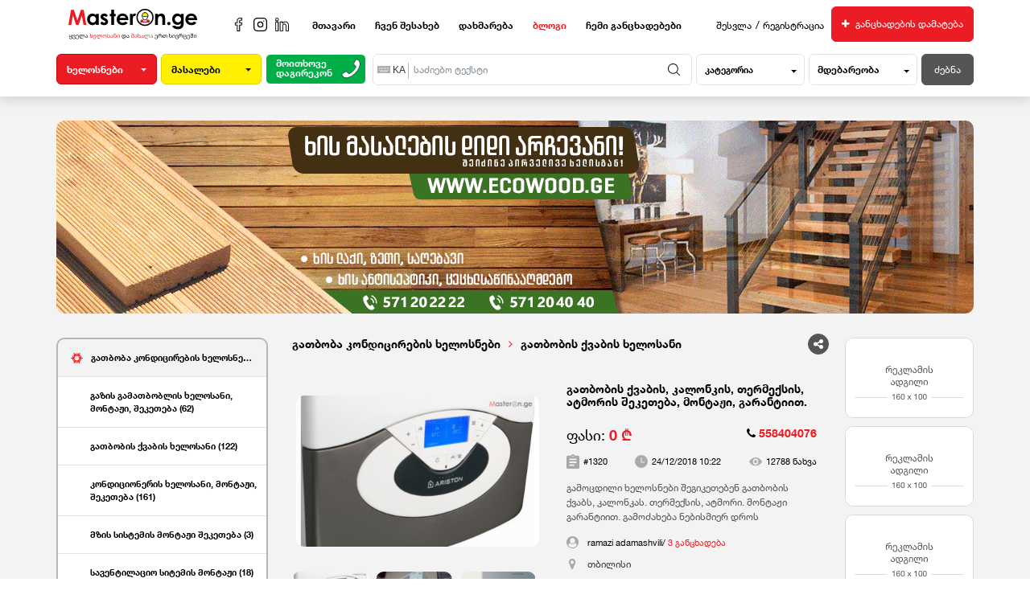

--- FILE ---
content_type: text/html; charset=UTF-8
request_url: https://masteron.ge/view/%E1%83%92%E1%83%90%E1%83%97%E1%83%91%E1%83%9D%E1%83%91%E1%83%98%E1%83%A1-%E1%83%A5%E1%83%95%E1%83%90%E1%83%91%E1%83%98%E1%83%A1--%E1%83%99%E1%83%90%E1%83%9A%E1%83%9D%E1%83%9C%E1%83%99%E1%83%98%E1%83%A1--%E1%83%97%E1%83%94%E1%83%A0%E1%83%9B%E1%83%94%E1%83%A5%E1%83%A1%E1%83%98%E1%83%A1--%E1%83%90%E1%83%A2%E1%83%9B%E1%83%9D%E1%83%A0%E1%83%98%E1%83%A1-%E1%83%A8%E1%83%94%E1%83%99%E1%83%94%E1%83%97%E1%83%94%E1%83%91%E1%83%90--%E1%83%9B%E1%83%9D%E1%83%9C%E1%83%A2%E1%83%90%E1%83%9F%E1%83%98--%E1%83%92%E1%83%90%E1%83%A0%E1%83%90%E1%83%9C%E1%83%A2%E1%83%98%E1%83%98%E1%83%97-/1320
body_size: 398639
content:
<!DOCTYPE html>
<html lang="en" ng-app='myApp'>

<head>
    <meta charset="utf-8">
    <meta http-equiv="X-UA-Compatible" content="IE=edge"/>
    <meta name="viewport" content="width=device-width, initial-scale=1, shrink-to-fit=no"/>
    <meta name="google-site-verification" content="poTapNwA79GLfNMnc7gZ517W3aayeJGmBVv32is0SR0"/>


        <title>Masteron.ge - ყველა ხელოსანი და მასალა ერთ სივრცეში - გათბობის ქვაბის, კალონკის, თერმექსის, ატმორის შეკეთება, მონტაჟი, გარანტიით., გათბობა კონდიცირების ხელოსნები, გათბობის ქვაბის ხელოსანი, თბილისი</title>
    <meta name="keywords"
          content="გათბობის, ქვაბის, კალონკის, თერმექსის, ატმორის, შეკეთება, მონტაჟი, გარანტიით., ხელოსნები, გათბობა, კონდიცირების, ხელოსნები, გათბობის, ქვაბის, ხელოსანი, თბილისი, გამოცდილი, ხელოსნები, შეგიკეთებენ, გათბობის, ქვაბს, კალონკას., თერმექსის, ატმორი., მონტაჟი, გარანტიით., გამოძახება, ნებისმიერ, დროს, ">
    <meta name="description" content="გამოცდილი ხელოსნები შეგიკეთებენ გათბობის ქვაბს, კალონკას. თერმექსის, ატმორი. მონტაჟი გარანტიით. გამოძახება ნებისმიერ დროს">
    <meta name="robots" content="index, follow"/>
    <meta name="theme-color" content="#ec1c24"/>
    <meta name="author" content="Mobility.Ge"/>
    <link rel="alternate" hreflang="ka" href="https://masteron.ge/application/1320">
    <meta property="fb:app_id" content="173624906691259"/>
    <meta property="og:title" content="გათბობის ქვაბის, კალონკის, თერმექსის, ატმორის შეკეთება, მონტაჟი, გარანტიით.">
    <meta property="og:image" content="https://masteron.ge/files/2019/04/23/1556001209-724-6_q2en-35.png">
    <meta property="og:url" content="https://masteron.ge/view/%E1%83%92%E1%83%90%E1%83%97%E1%83%91%E1%83%9D%E1%83%91%E1%83%98%E1%83%A1-%E1%83%A5%E1%83%95%E1%83%90%E1%83%91%E1%83%98%E1%83%A1--%E1%83%99%E1%83%90%E1%83%9A%E1%83%9D%E1%83%9C%E1%83%99%E1%83%98%E1%83%A1--%E1%83%97%E1%83%94%E1%83%A0%E1%83%9B%E1%83%94%E1%83%A5%E1%83%A1%E1%83%98%E1%83%A1--%E1%83%90%E1%83%A2%E1%83%9B%E1%83%9D%E1%83%A0%E1%83%98%E1%83%A1-%E1%83%A8%E1%83%94%E1%83%99%E1%83%94%E1%83%97%E1%83%94%E1%83%91%E1%83%90--%E1%83%9B%E1%83%9D%E1%83%9C%E1%83%A2%E1%83%90%E1%83%9F%E1%83%98--%E1%83%92%E1%83%90%E1%83%A0%E1%83%90%E1%83%9C%E1%83%A2%E1%83%98%E1%83%98%E1%83%97-/1320">
    <meta property="og:site_name" content="Masteron">
    <meta property="og:description" content="გამოცდილი ხელოსნები შეგიკეთებენ გათბობის ქვაბს, კალონკას. თერმექსის, ატმორი. მონტაჟი გარანტიით. გამოძახება ნებისმიერ დროს"/>
    <meta property="og:type" content="article"/>

    <meta name="twitter:card" content="">
    <meta name="twitter:url" content="https://masteron.ge/view/%E1%83%92%E1%83%90%E1%83%97%E1%83%91%E1%83%9D%E1%83%91%E1%83%98%E1%83%A1-%E1%83%A5%E1%83%95%E1%83%90%E1%83%91%E1%83%98%E1%83%A1--%E1%83%99%E1%83%90%E1%83%9A%E1%83%9D%E1%83%9C%E1%83%99%E1%83%98%E1%83%A1--%E1%83%97%E1%83%94%E1%83%A0%E1%83%9B%E1%83%94%E1%83%A5%E1%83%A1%E1%83%98%E1%83%A1--%E1%83%90%E1%83%A2%E1%83%9B%E1%83%9D%E1%83%A0%E1%83%98%E1%83%A1-%E1%83%A8%E1%83%94%E1%83%99%E1%83%94%E1%83%97%E1%83%94%E1%83%91%E1%83%90--%E1%83%9B%E1%83%9D%E1%83%9C%E1%83%A2%E1%83%90%E1%83%9F%E1%83%98--%E1%83%92%E1%83%90%E1%83%A0%E1%83%90%E1%83%9C%E1%83%A2%E1%83%98%E1%83%98%E1%83%97-/1320">
    <meta name="twitter:title" content="გათბობის ქვაბის, კალონკის, თერმექსის, ატმორის შეკეთება, მონტაჟი, გარანტიით.">
    <meta name="twitter:description" content="გამოცდილი ხელოსნები შეგიკეთებენ გათბობის ქვაბს, კალონკას. თერმექსის, ატმორი. მონტაჟი გარანტიით. გამოძახება ნებისმიერ დროს">
    <meta name="twitter:image" content="https://masteron.ge/files/2019/04/23/1556001209-724-6_q2en-35.png">


<!-- Google Tag Manager -->
    <script>(function (w, d, s, l, i) {
            w[l] = w[l] || [];
            w[l].push({
                'gtm.start': new Date().getTime(), event: 'gtm.js'
            });
            var f = d.getElementsByTagName(s)[0],
                j = d.createElement(s), dl = l != 'dataLayer' ? '&l=' + l : '';
            j.async = true;
            j.src =
                'https://www.googletagmanager.com/gtm.js?id=' + i + dl;
            f.parentNode.insertBefore(j, f);
        })(window, document, 'script', 'dataLayer', 'GTM-WGGD2KB');</script>
    <!-- End Google Tag Manager -->

    <link rel="apple-touch-icon" sizes="76x76" href="https://masteron.ge/assets/images/fav/apple-touch-icon.png">
<link rel="icon" type="image/png" sizes="32x32" href="https://masteron.ge/assets/images/fav/favicon-32x32.png">
<link rel="icon" type="image/png" sizes="16x16" href="https://masteron.ge/assets/images/fav/favicon-16x16.png">
<link rel="manifest" href="https://masteron.ge/assets/images/fav/site.webmanifest">
<link rel="mask-icon" href="https://masteron.ge/assets/images/fav/safari-pinned-tab.svg" color="#5bbad5">
<link rel="shortcut icon" href="https://masteron.ge/assets/images/fav/favicon.ico">
<meta name="msapplication-TileColor" content="#da532c">
<meta name="msapplication-config" content="https://masteron.ge/assets/images/fav/browserconfig.xml">
<!--Plugins-->
<link rel="stylesheet" href="https://masteron.ge/assets/plugins/bootstrap/css/bootstrap.min.css">
<link href="https://masteron.ge/assets/plugins/font-awesome-4.7.0/css/font-awesome.min.css" rel="stylesheet">
<link href="https://masteron.ge/assets/plugins/animatecss/animate.css" rel="stylesheet">
<link href="https://masteron.ge/assets/plugins/dropzone/dist/min/dropzone.min.css" rel="stylesheet">
<link rel="stylesheet"
      href="https://masteron.ge/assets/plugins/malihu-custom-scrollbar-plugin-master/jquery.mCustomScrollbar.css">
<link href="https://masteron.ge/assets/plugins/swiperSlider/css/swiper.min.css" rel="stylesheet">
<link type="text/css" rel="stylesheet" href="https://masteron.ge/assets/plugins/slick/css/slick.css">
<!--Custom Css-->
<link href="https://masteron.ge/assets/styles/minCss/style-ka.min.css?v=2.7.61" rel="stylesheet">
<link href="https://masteron.ge/assets/styles/minCss/blog.css?v=2.7.61" rel="stylesheet">
<link href="https://masteron.ge/assets/styles/css/custom.css?v=2.7.61" rel="stylesheet">


<link type="text/css" rel="stylesheet" href="https://masteron.ge/assets/plugins/jquery-toolbar/jquery.toolbar.css?v=2.7.61">
<link href="https://masteron.ge/assets/js/jquery-ui/jquery-ui.min.css" rel="stylesheet">

        <link type="text/css" rel="stylesheet" href="https://masteron.ge/assets/plugins/fancybox/dist/jquery.fancybox.min.css">

    <div id="fb-root"></div>
    <script>
        window.fbAsyncInit = function () {
            FB.init({
                xfbml: true,
                version: 'v9.0'
            });
        };
        var facebookAppId = '173624906691259';

        (function (d, s, id) {
            var js, fjs = d.getElementsByTagName(s)[0];
            if (d.getElementById(id)) return;
            js = d.createElement(s);
            js.id = id;
            //js.src = 'https://connect.facebook.net/en_US/sdk.js#xfbml=1&version=v2.12&appId=' + facebookAppId + '&autoLogAppEvents=1';
            js.src = 'https://connect.facebook.net/en_US/sdk/xfbml.customerchat.js';
            fjs.parentNode.insertBefore(js, fjs);
        }(document, 'script', 'facebook-jssdk'));
    </script>

    <!-- Your Chat Plugin code -->
    <div class="fb-customerchat"
         attribution=setup_tool
         page_id="466741490424666"
         theme_color="#fa3c4c">
    </div>

    <!-- Load Facebook SDK for JavaScript -->



<!-- angular -->
    <script src="https://masteron.ge/assets/plugins/angular/angularjs.1.3.14.min.js"></script>
    <script>
        var myApp = angular.module('myApp', [], function ($interpolateProvider) {
            $interpolateProvider.startSymbol('[[');
            $interpolateProvider.endSymbol(']]');
        }).directive('myEnter', function () {
            return function (scope, element, attrs) {
                element.bind("keydown keypress", function (event) {
                    if (event.which === 13) {
                        scope.$apply(function () {
                            scope.$eval(attrs.myEnter);
                        });

                        event.preventDefault();
                    }
                });
            };
        });

        myApp.filter('safeHtml', function ($sce) {
            return function (val) {
                return $sce.trustAsHtml(val);
            };
        });

        var basePath = 'https://masteron.ge';
        var basePlanePath = 'https://masteron.ge';
        var requestUrl = 'https://masteron.ge/view/%E1%83%92%E1%83%90%E1%83%97%E1%83%91%E1%83%9D%E1%83%91%E1%83%98%E1%83%A1-%E1%83%A5%E1%83%95%E1%83%90%E1%83%91%E1%83%98%E1%83%A1--%E1%83%99%E1%83%90%E1%83%9A%E1%83%9D%E1%83%9C%E1%83%99%E1%83%98%E1%83%A1--%E1%83%97%E1%83%94%E1%83%A0%E1%83%9B%E1%83%94%E1%83%A5%E1%83%A1%E1%83%98%E1%83%A1--%E1%83%90%E1%83%A2%E1%83%9B%E1%83%9D%E1%83%A0%E1%83%98%E1%83%A1-%E1%83%A8%E1%83%94%E1%83%99%E1%83%94%E1%83%97%E1%83%94%E1%83%91%E1%83%90--%E1%83%9B%E1%83%9D%E1%83%9C%E1%83%A2%E1%83%90%E1%83%9F%E1%83%98--%E1%83%92%E1%83%90%E1%83%A0%E1%83%90%E1%83%9C%E1%83%A2%E1%83%98%E1%83%98%E1%83%97-/1320';
        var user = JSON.parse('[]');
        var loc = {
            lat: parseFloat('41.6938026'),
            lng: parseFloat('44.8015168')
        }
        var categories = JSON.parse('[{\"id\":1,\"name\":\"\\u10db\\u10e8\\u10d4\\u10dc\\u10d4\\u10d1\\u10da\\u10dd\\u10d1\\u10d0 \\u10e0\\u10d4\\u10db\\u10dd\\u10dc\\u10e2\\u10d8\\u10e1 \\u10ee\\u10d4\\u10da\\u10dd\\u10e1\\u10dc\\u10d4\\u10d1\\u10d8\",\"general_name\":\"mshenebloba-remonti_1\",\"icon\":\"https:\\/\\/masteron.ge\\/files\\/icons\\/masteron.svg\",\"subject_id\":1,\"subject_name\":\"\\u10ee\\u10d4\\u10da\\u10dd\\u10e1\\u10dc\\u10d4\\u10d1\\u10d8\",\"subCategories\":[[{\"id\":1,\"category_id\":1,\"name\":\"\\u10d0\\u10e0\\u10e5\\u10d8\\u10e2\\u10d4\\u10e5\\u10e2\\u10e3\\u10e0\\u10d0 \\u10d3\\u10d0 \\u10d3\\u10d8\\u10d6\\u10d0\\u10d8\\u10dc\\u10d8\",\"general_name\":\"arqiteqtura_da_dizaini_1\",\"order_no\":1,\"is_active\":1,\"call_me\":1,\"applicationCount\":32},{\"id\":2,\"category_id\":1,\"name\":\"\\u10d0\\u10e8\\u10d4\\u10dc\\u10d4\\u10d1\\u10d0 \\u10d3\\u10d0 \\u10da\\u10d4\\u10e1\\u10d5\\u10d0\",\"general_name\":\"asheneba_da_lesva_2\",\"order_no\":2,\"is_active\":1,\"call_me\":1,\"applicationCount\":302},{\"id\":3,\"category_id\":1,\"name\":\"\\u10d1\\u10e3\\u10ee\\u10d0\\u10e0\\u10d8\",\"general_name\":\"bukhari_3\",\"order_no\":3,\"is_active\":1,\"call_me\":1,\"applicationCount\":30},{\"id\":4,\"category_id\":1,\"name\":\"\\u10d2\\u10d0\\u10d3\\u10d0\\u10ee\\u10e3\\u10e0\\u10d5\\u10d0, \\u10d7\\u10d4\\u10e0\\u10db\\u10dd \\u10d3\\u10d0 \\u10d7\\u10d1\\u10dd\\u10d8\\u10d6\\u10dd\\u10da\\u10d0\\u10ea\\u10d8\\u10d0\",\"general_name\":\"gadakhurva,_termo_da_tboizolatsia_4\",\"order_no\":4,\"is_active\":1,\"call_me\":1,\"applicationCount\":106},{\"id\":5,\"category_id\":1,\"name\":\"\\u10d2\\u10d0\\u10d6\\u10d8\\u10e1 \\u10d2\\u10d0\\u10e7\\u10d5\\u10d0\\u10dc\\u10d0 \\u10db\\u10dd\\u10dc\\u10e2\\u10d0\\u10df\\u10d8\",\"general_name\":\"gazis_gakvana-montaji_5\",\"order_no\":5,\"is_active\":1,\"call_me\":1,\"applicationCount\":36},{\"id\":6,\"category_id\":1,\"name\":\"\\u10d3\\u10d0\\u10dc\\u10d2\\u10e0\\u10d4\\u10d5\\u10d0 \\u10d3\\u10d4\\u10db\\u10dd\\u10dc\\u10e2\\u10d0\\u10df\\u10d8\",\"general_name\":\"dangreva-dasuftaveba_6\",\"order_no\":6,\"is_active\":1,\"call_me\":1,\"applicationCount\":156},{\"id\":7,\"category_id\":1,\"name\":\"\\u10d4\\u10da\\u10d4\\u10e5\\u10e2\\u10e0\\u10d8\\u10d9\\u10dd\\u10e1\\u10d8\",\"general_name\":\"eleqtrikosi_7\",\"order_no\":7,\"is_active\":1,\"call_me\":1,\"applicationCount\":272},{\"id\":8,\"category_id\":1,\"name\":\"\\u10d7\\u10d0\\u10d1\\u10d0\\u10e8\\u10d8\\u10e0\\u10db\\u10e3\\u10e7\\u10d0\\u10dd \\u10d3\\u10d0 \\u10e8\\u10d4\\u10d9\\u10d8\\u10d3\\u10e3\\u10da\\u10d8 \\u10ed\\u10d4\\u10e0\\u10d8\",\"general_name\":\"tabashirmukao_da_shekiduli_cheri_8\",\"order_no\":8,\"is_active\":1,\"call_me\":1,\"applicationCount\":137},{\"id\":9,\"category_id\":1,\"name\":\"\\u10d8\\u10d0\\u10e2\\u10d0\\u10d9\\u10d8\\u10e1 \\u10d3\\u10d0\\u10d2\\u10d4\\u10d1\\u10d0 \\u10db\\u10dd\\u10ee\\u10d5\\u10d4\\u10ec\\u10d0\",\"general_name\":\"iatakis_dageba-mokhveca_9\",\"order_no\":9,\"is_active\":1,\"call_me\":1,\"applicationCount\":201},{\"id\":11,\"category_id\":1,\"name\":\"\\u10d9\\u10d0\\u10e0-\\u10e4\\u10d0\\u10dc\\u10ef\\u10d0\\u10e0\\u10d8\\u10e1, \\u10df\\u10d0\\u10da\\u10e3\\u10d6\\u10d4\\u10d1\\u10d8\\u10e1 \\u10d3\\u10d0\\u10db\\u10d6\\u10d0\\u10d3\\u10d4\\u10d1\\u10d0 \\u10d3\\u10d0 \\u10db\\u10dd\\u10dc\\u10e2\\u10d0\\u10df\\u10d8\",\"general_name\":\"kar-fanjaris,_jaluzebis_damzadeba_11\",\"order_no\":11,\"is_active\":1,\"call_me\":1,\"applicationCount\":67},{\"id\":12,\"category_id\":1,\"name\":\"\\u10d9\\u10d0\\u10e4\\u10d4\\u10da-\\u10db\\u10d4\\u10d7\\u10da\\u10d0\\u10ee\\u10d8\\u10e1 \\u10ee\\u10d4\\u10da\\u10dd\\u10e1\\u10d0\\u10dc\\u10d8\",\"general_name\":\"kafel-metlakhis_dageba_12\",\"order_no\":12,\"is_active\":1,\"call_me\":1,\"applicationCount\":176},{\"id\":187,\"category_id\":1,\"name\":\"\\u10db\\u10d4\\u10e2\\u10d0\\u10da\\u10dd\\u10de\\u10da\\u10d0\\u10e1\\u10e2\\u10db\\u10d0\\u10e1\\u10d8\\u10e1 \\u10d9\\u10d0\\u10e0 \\u10e4\\u10d0\\u10dc\\u10ef\\u10d0\\u10e0\\u10d0\",\"general_name\":\"13_187\",\"order_no\":13,\"is_active\":1,\"call_me\":1,\"applicationCount\":179}],[{\"id\":13,\"category_id\":1,\"name\":\"\\u10db\\u10d8\\u10dc\\u10d0 \\u10e8\\u10e3\\u10e8\\u10d8\\u10e1 \\u10e1\\u10d0\\u10db\\u10e3\\u10e8\\u10d0\\u10dd\\u10d4\\u10d1\\u10d8\",\"general_name\":\"mina-shushis_samushaoebi_13\",\"order_no\":14,\"is_active\":1,\"call_me\":1,\"applicationCount\":60},{\"id\":193,\"category_id\":1,\"name\":\"\\u10db\\u10dd\\u10dc\\u10dd\\u10da\\u10d8\\u10d7\\u10d8\",\"general_name\":\"monolituri_karkasi_193\",\"order_no\":15,\"is_active\":1,\"call_me\":1,\"applicationCount\":47},{\"id\":196,\"category_id\":1,\"name\":\"\\u10db\\u10dd\\u10de\\u10d8\\u10e0\\u10d9\\u10d4\\u10d7\\u10d4\\u10d1\\u10d0\",\"general_name\":\"mopirketeba_196\",\"order_no\":16,\"is_active\":1,\"call_me\":1,\"applicationCount\":103},{\"id\":14,\"category_id\":1,\"name\":\"\\u10e1\\u10d0\\u10d9\\u10d4\\u10e2\\u10d4\\u10d1\\u10d8\\u10e1 \\u10ee\\u10d4\\u10da\\u10dd\\u10e1\\u10d0\\u10dc\\u10d8\",\"general_name\":\"saketebis_sheketeba_14\",\"order_no\":17,\"is_active\":1,\"call_me\":1,\"applicationCount\":43},{\"id\":15,\"category_id\":1,\"name\":\"\\u10e1\\u10d0\\u10db\\u10e6\\u10d4\\u10d1\\u10e0\\u10dd \\u10e1\\u10d0\\u10db\\u10e3\\u10e8\\u10d0\\u10dd\\u10d4\\u10d1\\u10d8 (\\u10db\\u10d0\\u10da\\u10d8\\u10d0\\u10e0\\u10d8)\",\"general_name\":\"samghebro_samushaoebi_(maliari)_15\",\"order_no\":18,\"is_active\":1,\"call_me\":1,\"applicationCount\":203},{\"id\":16,\"category_id\":1,\"name\":\"\\u10e1\\u10d0\\u10db\\u10e8\\u10d4\\u10dc\\u10d4\\u10d1\\u10da\\u10dd \\u10dc\\u10d0\\u10e0\\u10e9\\u10d4\\u10dc\\u10d4\\u10d1\\u10d8\\u10e1 \\u10d2\\u10d0\\u10e2\\u10d0\\u10dc\\u10d0\",\"general_name\":\"samsheneblo_narchenebis_gatana_16\",\"order_no\":19,\"is_active\":1,\"call_me\":1,\"applicationCount\":90},{\"id\":17,\"category_id\":1,\"name\":\"\\u10e1\\u10d0\\u10dc\\u10e2\\u10d4\\u10e5\\u10dc\\u10d8\\u10d9\\u10d0 \\u10d3\\u10d0 \\u10d9\\u10d0\\u10dc\\u10d0\\u10da\\u10d8\\u10d6\\u10d0\\u10ea\\u10d8\\u10d0\",\"general_name\":\"santeqnika_da_ckalgakvaniloba_17\",\"order_no\":20,\"is_active\":1,\"call_me\":1,\"applicationCount\":264},{\"id\":18,\"category_id\":1,\"name\":\"\\u10e1\\u10e0\\u10e3\\u10da\\u10d8 \\u10db\\u10e8\\u10d4\\u10dc\\u10d4\\u10d1\\u10da\\u10dd\\u10d1\\u10d0 \\u10d3\\u10d0 \\u10e0\\u10d4\\u10db\\u10dd\\u10dc\\u10e2\\u10d8\",\"general_name\":\"sruli_mshenebloba_da_remonti_18\",\"order_no\":21,\"is_active\":1,\"call_me\":1,\"applicationCount\":357},{\"id\":19,\"category_id\":1,\"name\":\"\\u10e3\\u10dc\\u10d8\\u10d5\\u10d4\\u10e0\\u10e1\\u10d0\\u10da\\u10e3\\u10e0\\u10d8 \\u10ee\\u10d4\\u10da\\u10dd\\u10e1\\u10d0\\u10dc\\u10d8\",\"general_name\":\"universaluri_khelosani_19\",\"order_no\":22,\"is_active\":1,\"call_me\":1,\"applicationCount\":58},{\"id\":20,\"category_id\":1,\"name\":\"\\u10e8\\u10d4\\u10d3\\u10e3\\u10e6\\u10d4\\u10d1\\u10d0 \\u10da\\u10d8\\u10d7\\u10dd\\u10dc\\u10d8\\u10e1 \\u10e1\\u10d0\\u10db\\u10e3\\u10e8\\u10d0\\u10dd\\u10d4\\u10d1\\u10d8\",\"general_name\":\"shedugheba,_litonis_samushaoebi_20\",\"order_no\":23,\"is_active\":1,\"call_me\":1,\"applicationCount\":147},{\"id\":21,\"category_id\":1,\"name\":\"\\u10e1\\u10ee\\u10d5\\u10d0\",\"general_name\":\"skhva_21\",\"order_no\":25,\"is_active\":1,\"call_me\":0,\"applicationCount\":59}]],\"applicationCount\":3125},{\"id\":2,\"name\":\"\\u10d0\\u10d5\\u10d4\\u10ef\\u10d8\\u10e1 \\u10d3\\u10d0\\u10db\\u10d6\\u10d0\\u10d3\\u10d4\\u10d1\\u10d0 \\u10d3\\u10d0 \\u10e0\\u10d4\\u10e1\\u10e2\\u10d0\\u10d5\\u10e0\\u10d0\\u10ea\\u10d8\\u10d0\",\"general_name\":\"avejis_damzadeba-restavratsia_2\",\"icon\":\"https:\\/\\/masteron.ge\\/files\\/icons\\/armchair.svg\",\"subject_id\":1,\"subject_name\":\"\\u10ee\\u10d4\\u10da\\u10dd\\u10e1\\u10dc\\u10d4\\u10d1\\u10d8\",\"subCategories\":[[{\"id\":23,\"category_id\":2,\"name\":\"\\u10d0\\u10d5\\u10d4\\u10ef\\u10d8\\u10e1 \\u10d3\\u10d0\\u10db\\u10d6\\u10d0\\u10d3\\u10d4\\u10d1\\u10d0\",\"general_name\":\"avejis_sacarmo_23\",\"order_no\":1,\"is_active\":1,\"call_me\":1,\"applicationCount\":146},{\"id\":22,\"category_id\":2,\"name\":\"\\u10d0\\u10d5\\u10d4\\u10ef\\u10d8\\u10e1 \\u10e0\\u10d4\\u10e1\\u10e2\\u10d0\\u10d5\\u10e0\\u10d0\\u10ea\\u10d8\\u10d0 \\u10d0\\u10e6\\u10d3\\u10d2\\u10d4\\u10dc\\u10d0\",\"general_name\":\"avejis_aghdgena-restavratsia_22\",\"order_no\":2,\"is_active\":1,\"call_me\":1,\"applicationCount\":46},{\"id\":200,\"category_id\":2,\"name\":\"\\u10d0\\u10d5\\u10d4\\u10ef\\u10d8\\u10e1 \\u10e5\\u10d8\\u10db\\u10ec\\u10db\\u10d4\\u10dc\\u10d3\\u10d0\",\"general_name\":\"avejis_qimcmenda_200\",\"order_no\":3,\"is_active\":1,\"call_me\":1,\"applicationCount\":17},{\"id\":26,\"category_id\":2,\"name\":\"\\u10d3\\u10e3\\u10e0\\u10d2\\u10d0\\u10da\\u10d8 \\u10ee\\u10d8\\u10e1 \\u10e1\\u10d0\\u10d0\\u10db\\u10e5\\u10e0\\u10dd\",\"general_name\":\"durgali-khis_saamqro_26\",\"order_no\":4,\"is_active\":1,\"call_me\":1,\"applicationCount\":10}]],\"applicationCount\":219},{\"id\":3,\"name\":\"\\u10d2\\u10d0\\u10d7\\u10d1\\u10dd\\u10d1\\u10d0 \\u10d9\\u10dd\\u10dc\\u10d3\\u10d8\\u10ea\\u10d8\\u10e0\\u10d4\\u10d1\\u10d8\\u10e1 \\u10ee\\u10d4\\u10da\\u10dd\\u10e1\\u10dc\\u10d4\\u10d1\\u10d8\",\"general_name\":\"gatboba-konditsireba_3\",\"icon\":\"https:\\/\\/masteron.ge\\/files\\/icons\\/air-conditioning.svg\",\"subject_id\":1,\"subject_name\":\"\\u10ee\\u10d4\\u10da\\u10dd\\u10e1\\u10dc\\u10d4\\u10d1\\u10d8\",\"subCategories\":[[{\"id\":36,\"category_id\":3,\"name\":\"\\u10d2\\u10d0\\u10d6\\u10d8\\u10e1 \\u10d2\\u10d0\\u10db\\u10d0\\u10d7\\u10d1\\u10dd\\u10d1\\u10da\\u10d8\\u10e1 \\u10ee\\u10d4\\u10da\\u10dd\\u10e1\\u10d0\\u10dc\\u10d8, \\u10db\\u10dd\\u10dc\\u10e2\\u10d0\\u10df\\u10d8, \\u10e8\\u10d4\\u10d9\\u10d4\\u10d7\\u10d4\\u10d1\\u10d0\",\"general_name\":\"gazis_gamatboblis_montaji-sheketeba_36\",\"order_no\":1,\"is_active\":1,\"call_me\":1,\"applicationCount\":62},{\"id\":37,\"category_id\":3,\"name\":\"\\u10d2\\u10d0\\u10d7\\u10d1\\u10dd\\u10d1\\u10d8\\u10e1 \\u10e5\\u10d5\\u10d0\\u10d1\\u10d8\\u10e1 \\u10ee\\u10d4\\u10da\\u10dd\\u10e1\\u10d0\\u10dc\\u10d8\",\"general_name\":\"gatbobis_qvabis_khelosani_37\",\"order_no\":2,\"is_active\":1,\"call_me\":1,\"applicationCount\":122},{\"id\":38,\"category_id\":3,\"name\":\"\\u10d9\\u10dd\\u10dc\\u10d3\\u10d8\\u10ea\\u10d8\\u10dd\\u10dc\\u10d4\\u10e0\\u10d8\\u10e1 \\u10ee\\u10d4\\u10da\\u10dd\\u10e1\\u10d0\\u10dc\\u10d8, \\u10db\\u10dd\\u10dc\\u10e2\\u10d0\\u10df\\u10d8, \\u10e8\\u10d4\\u10d9\\u10d4\\u10d7\\u10d4\\u10d1\\u10d0\",\"general_name\":\"konditsioneris_montaji-sheketeba_38\",\"order_no\":3,\"is_active\":1,\"call_me\":1,\"applicationCount\":161},{\"id\":39,\"category_id\":3,\"name\":\"\\u10db\\u10d6\\u10d8\\u10e1 \\u10e1\\u10d8\\u10e1\\u10e2\\u10d4\\u10db\\u10d8\\u10e1 \\u10db\\u10dd\\u10dc\\u10e2\\u10d0\\u10df\\u10d8 \\u10e8\\u10d4\\u10d9\\u10d4\\u10d7\\u10d4\\u10d1\\u10d0\",\"general_name\":\"mzis_sistemis_montaji_da_sheketeba_39\",\"order_no\":4,\"is_active\":1,\"call_me\":0,\"applicationCount\":3},{\"id\":40,\"category_id\":3,\"name\":\"\\u10e1\\u10d0\\u10d5\\u10d4\\u10dc\\u10e2\\u10d8\\u10da\\u10d0\\u10ea\\u10d8\\u10dd \\u10e1\\u10d8\\u10e2\\u10d4\\u10db\\u10d8\\u10e1 \\u10db\\u10dd\\u10dc\\u10e2\\u10d0\\u10df\\u10d8\",\"general_name\":\"saventilatsio_sitemis_montaji_40\",\"order_no\":5,\"is_active\":1,\"call_me\":0,\"applicationCount\":18},{\"id\":41,\"category_id\":3,\"name\":\"\\u10ea\\u10d4\\u10dc\\u10e2\\u10e0\\u10d0\\u10da\\u10e3\\u10e0\\u10d8 \\u10d2\\u10d0\\u10d7\\u10d1\\u10dd\\u10d1\\u10d8\\u10e1 \\u10ee\\u10d4\\u10da\\u10dd\\u10e1\\u10d0\\u10dc\\u10d8, \\u10db\\u10dd\\u10dc\\u10e2\\u10d0\\u10df\\u10d8, \\u10e8\\u10d4\\u10d9\\u10d4\\u10d7\\u10d4\\u10d1\\u10d0\",\"general_name\":\"tsentraluri_gatbobis_montaji_41\",\"order_no\":6,\"is_active\":1,\"call_me\":1,\"applicationCount\":102},{\"id\":42,\"category_id\":3,\"name\":\"\\u10e1\\u10ee\\u10d5\\u10d0\",\"general_name\":\"skhva_42\",\"order_no\":7,\"is_active\":1,\"call_me\":0,\"applicationCount\":7}]],\"applicationCount\":475},{\"id\":4,\"name\":\"\\u10e1\\u10d0\\u10dd\\u10ef\\u10d0\\u10ee\\u10dd \\u10e2\\u10d4\\u10e5\\u10dc\\u10d8\\u10d9\\u10d8\\u10e1 \\u10ee\\u10d4\\u10da\\u10dd\\u10e1\\u10dc\\u10d4\\u10d1\\u10d8\",\"general_name\":\"sakofatskhovrebo_teqnika_4\",\"icon\":\"https:\\/\\/masteron.ge\\/files\\/icons\\/television.svg\",\"subject_id\":1,\"subject_name\":\"\\u10ee\\u10d4\\u10da\\u10dd\\u10e1\\u10dc\\u10d4\\u10d1\\u10d8\",\"subCategories\":[[{\"id\":43,\"category_id\":4,\"name\":\"\\u10db\\u10d0\\u10ea\\u10d8\\u10d5\\u10e0\\u10d8\\u10e1 \\u10ee\\u10d4\\u10da\\u10dd\\u10e1\\u10d0\\u10dc\\u10d8\",\"general_name\":\"matsivris_khelosani_43\",\"order_no\":1,\"is_active\":1,\"call_me\":1,\"applicationCount\":31},{\"id\":44,\"category_id\":4,\"name\":\"\\u10db\\u10dd\\u10d1\\u10d8\\u10da\\u10e3\\u10e0\\u10d8 \\u10e2\\u10d4\\u10da\\u10d4\\u10e4\\u10dd\\u10dc\\u10d4\\u10d1\\u10d8\\u10e1 \\u10e8\\u10d4\\u10d9\\u10d4\\u10d7\\u10d4\\u10d1\\u10d0\",\"general_name\":\"mobiluri_telefonebis_sheketeba_44\",\"order_no\":2,\"is_active\":1,\"call_me\":1,\"applicationCount\":1},{\"id\":45,\"category_id\":4,\"name\":\"\\u10e1\\u10d0\\u10e0\\u10d4\\u10ea\\u10ee\\u10d8 \\u10db\\u10d0\\u10dc\\u10e5\\u10d0\\u10dc\\u10d8\\u10e1 \\u10ee\\u10d4\\u10da\\u10dd\\u10e1\\u10d0\\u10dc\\u10d8\",\"general_name\":\"saretskhi_manqanis_khelosani_45\",\"order_no\":3,\"is_active\":1,\"call_me\":1,\"applicationCount\":56},{\"id\":46,\"category_id\":4,\"name\":\"\\u10e1\\u10d0\\u10e2\\u10d4\\u10da\\u10d8\\u10e2\\u10e3\\u10e0\\u10d8 \\u10d0\\u10dc\\u10e2\\u10d4\\u10dc\\u10d4\\u10d1\\u10d8\\u10e1 \\u10db\\u10dd\\u10dc\\u10e2\\u10d0\\u10df\\u10d8\",\"general_name\":\"satelituri_antenebis_montaji_46\",\"order_no\":4,\"is_active\":1,\"call_me\":1,\"applicationCount\":12},{\"id\":47,\"category_id\":4,\"name\":\"\\u10e2\\u10d4\\u10da\\u10d4\\u10d5\\u10d8\\u10d6\\u10dd\\u10e0\\u10d8\\u10e1 \\u10ee\\u10d4\\u10da\\u10dd\\u10e1\\u10d0\\u10dc\\u10d8\",\"general_name\":\"televizorebis_sheketeba_47\",\"order_no\":5,\"is_active\":1,\"call_me\":1,\"applicationCount\":33},{\"id\":48,\"category_id\":4,\"name\":\"\\u10e4\\u10dd\\u10e2\\u10dd \\u10d5\\u10d8\\u10d3\\u10d4\\u10dd \\u10d0\\u10e3\\u10d3\\u10d8\\u10dd \\u10e2\\u10d4\\u10e5\\u10dc\\u10d8\\u10d9\\u10d8\\u10e1 \\u10e8\\u10d4\\u10d9\\u10d4\\u10d7\\u10d4\\u10d1\\u10d0\",\"general_name\":\"foto,_video,_audio_teqnikis_sheketeba_48\",\"order_no\":6,\"is_active\":1,\"call_me\":0,\"applicationCount\":2},{\"id\":49,\"category_id\":4,\"name\":\"\\u10ec\\u10d5\\u10e0\\u10d8\\u10da\\u10d8 \\u10e2\\u10d4\\u10e5\\u10dc\\u10d8\\u10d9\\u10d8\\u10e1 \\u10e8\\u10d4\\u10d9\\u10d4\\u10d7\\u10d4\\u10d1\\u10d0\",\"general_name\":\"cvrili_teqnikis_sheketeba_49\",\"order_no\":7,\"is_active\":1,\"call_me\":1,\"applicationCount\":15},{\"id\":50,\"category_id\":4,\"name\":\"\\u10ed\\u10e3\\u10e0\\u10ed\\u10da\\u10d8\\u10e1 \\u10e1\\u10d0\\u10e0\\u10d4\\u10ea\\u10ee\\u10d8 \\u10db\\u10d0\\u10dc\\u10e5\\u10d0\\u10dc\\u10d8\\u10e1 \\u10ee\\u10d4\\u10da\\u10dd\\u10e1\\u10d0\\u10dc\\u10d8\",\"general_name\":\"churchlis_saretskhi_manqanis_khelosani_50\",\"order_no\":8,\"is_active\":1,\"call_me\":1,\"applicationCount\":10},{\"id\":51,\"category_id\":4,\"name\":\"\\u10e1\\u10ee\\u10d5\\u10d0\",\"general_name\":\"skhva_51\",\"order_no\":9,\"is_active\":1,\"call_me\":0,\"applicationCount\":33}]],\"applicationCount\":193},{\"id\":5,\"name\":\"\\u10d9\\u10dd\\u10db\\u10de\\u10d8\\u10e3\\u10e2\\u10d4\\u10e0\\u10e3\\u10da\\u10d8 \\u10e2\\u10d4\\u10e5\\u10dc\\u10d8\\u10d9\\u10d8\\u10e1 \\u10ee\\u10d4\\u10da\\u10dd\\u10e1\\u10dc\\u10d4\\u10d1\\u10d8\",\"general_name\":\"kompiuteruli_teqnika_5\",\"icon\":\"https:\\/\\/masteron.ge\\/files\\/icons\\/personal-computer.svg\",\"subject_id\":1,\"subject_name\":\"\\u10ee\\u10d4\\u10da\\u10dd\\u10e1\\u10dc\\u10d4\\u10d1\\u10d8\",\"subCategories\":[[{\"id\":52,\"category_id\":5,\"name\":\"\\u10d8\\u10dc\\u10e4\\u10dd\\u10e0\\u10db\\u10d0\\u10ea\\u10d8\\u10d8\\u10e1 \\u10d0\\u10e6\\u10d3\\u10d2\\u10d4\\u10dc\\u10d0\",\"general_name\":\"informatsiis_aghdgena_52\",\"order_no\":1,\"is_active\":1,\"call_me\":0,\"applicationCount\":4},{\"id\":53,\"category_id\":5,\"name\":\"\\u10d9\\u10d0\\u10e0\\u10e2\\u10e0\\u10d8\\u10ef\\u10d4\\u10d1\\u10d8\\u10e1 \\u10d3\\u10d0\\u10e2\\u10d4\\u10dc\\u10d5\\u10d0\",\"general_name\":\"kartrijebis_datenva_53\",\"order_no\":2,\"is_active\":1,\"call_me\":1,\"applicationCount\":7},{\"id\":54,\"category_id\":5,\"name\":\"\\u10d9\\u10dd\\u10db\\u10de\\u10d8\\u10e3\\u10e2\\u10d4\\u10e0\\u10e3\\u10da\\u10d8 \\u10e2\\u10d4\\u10e5\\u10dc\\u10d8\\u10d9\\u10d8\\u10e1 \\u10e8\\u10d4\\u10d9\\u10d4\\u10d7\\u10d4\\u10d1\\u10d0\",\"general_name\":\"kompiuteruli_teqnikis_sheketeba_54\",\"order_no\":3,\"is_active\":1,\"call_me\":1,\"applicationCount\":48},{\"id\":55,\"category_id\":5,\"name\":\"\\u10de\\u10e0\\u10dd\\u10d2\\u10e0\\u10d0\\u10db\\u10e3\\u10da\\u10d8 \\u10e3\\u10d6\\u10e0\\u10e3\\u10dc\\u10d5\\u10d4\\u10da\\u10e7\\u10dd\\u10e4\\u10d0\",\"general_name\":\"programuli_uzrunvelkofa_55\",\"order_no\":4,\"is_active\":1,\"call_me\":1,\"applicationCount\":57},{\"id\":56,\"category_id\":5,\"name\":\"\\u10e1\\u10ee\\u10d5\\u10d0\",\"general_name\":\"skhva_56\",\"order_no\":5,\"is_active\":1,\"call_me\":0,\"applicationCount\":26}]],\"applicationCount\":142},{\"id\":6,\"name\":\"\\u10de\\u10d8\\u10e0\\u10d8\\u10db\\u10d6\\u10d4\",\"general_name\":\"pirimze_6\",\"icon\":\"https:\\/\\/masteron.ge\\/files\\/icons\\/old-key.svg\",\"subject_id\":1,\"subject_name\":\"\\u10ee\\u10d4\\u10da\\u10dd\\u10e1\\u10dc\\u10d4\\u10d1\\u10d8\",\"subCategories\":[[{\"id\":57,\"category_id\":6,\"name\":\"\\u10d0\\u10e2\\u10d4\\u10da\\u10d8\\u10d4\",\"general_name\":\"atelie_57\",\"order_no\":1,\"is_active\":1,\"call_me\":0,\"applicationCount\":1},{\"id\":58,\"category_id\":6,\"name\":\"\\u10d2\\u10d0\\u10e1\\u10d0\\u10e6\\u10d4\\u10d1\\u10d8\\u10e1 \\u10d3\\u10d0\\u10db\\u10d6\\u10d0\\u10d3\\u10d4\\u10d1\\u10d0\",\"general_name\":\"gasaghebebis_damzadeba_58\",\"order_no\":2,\"is_active\":1,\"call_me\":1,\"applicationCount\":2},{\"id\":59,\"category_id\":6,\"name\":\"\\u10e1\\u10d0\\u10d0\\u10d7\\u10d4\\u10d1\\u10d8\\u10e1 \\u10e8\\u10d4\\u10d9\\u10d4\\u10d7\\u10d4\\u10d1\\u10d0\",\"general_name\":\"mesaate_59\",\"order_no\":3,\"is_active\":1,\"call_me\":1,\"applicationCount\":2},{\"id\":60,\"category_id\":6,\"name\":\"\\u10db\\u10d4\\u10ec\\u10d0\\u10e6\\u10d4 \\u10e4\\u10d4\\u10ee\\u10e1\\u10d0\\u10ea\\u10db\\u10da\\u10d8\\u10e1 \\u10e8\\u10d4\\u10d9\\u10d4\\u10d7\\u10d4\\u10d1\\u10d0\",\"general_name\":\"mecaghe-fekhsatsmlis_sheketeba_60\",\"order_no\":4,\"is_active\":1,\"call_me\":0,\"applicationCount\":0},{\"id\":61,\"category_id\":6,\"name\":\"\\u10e1\\u10d0\\u10d7\\u10d5\\u10d0\\u10da\\u10d8\\u10e1 \\u10e8\\u10d4\\u10d9\\u10d4\\u10d7\\u10d4\\u10d1\\u10d0\",\"general_name\":\"satvalis_sheketeba_61\",\"order_no\":5,\"is_active\":1,\"call_me\":0,\"applicationCount\":0},{\"id\":62,\"category_id\":6,\"name\":\"\\u10e1\\u10ee\\u10d5\\u10d0\",\"general_name\":\"skhva_62\",\"order_no\":6,\"is_active\":1,\"call_me\":0,\"applicationCount\":4}]],\"applicationCount\":9},{\"id\":7,\"name\":\"\\u10d0\\u10d5\\u10e2\\u10dd\\u10ee\\u10d4\\u10da\\u10dd\\u10e1\\u10dc\\u10d4\\u10d1\\u10d8\",\"general_name\":\"avtokhelosnebi_7\",\"icon\":\"https:\\/\\/masteron.ge\\/files\\/icons\\/repair-service.svg\",\"subject_id\":1,\"subject_name\":\"\\u10ee\\u10d4\\u10da\\u10dd\\u10e1\\u10dc\\u10d4\\u10d1\\u10d8\",\"subCategories\":[[{\"id\":63,\"category_id\":7,\"name\":\"\\u10d0\\u10d5\\u10e2\\u10dd\\u10e1\\u10d0\\u10db\\u10e0\\u10d4\\u10ea\\u10ee\\u10d0\\u10dd\",\"general_name\":\"avtosamretskhao_63\",\"order_no\":1,\"is_active\":1,\"call_me\":0,\"applicationCount\":5},{\"id\":64,\"category_id\":7,\"name\":\"\\u10d0\\u10d5\\u10e2\\u10dd\\u10e1\\u10d4\\u10e0\\u10d5\\u10d8\\u10e1\\u10d8 \\u10de\\u10e0\\u10dd\\u10e4\\u10d8\\u10da\\u10d0\\u10e5\\u10e2\\u10d8\\u10d9\\u10d0\",\"general_name\":\"avtoservisi-profilaqtika_64\",\"order_no\":2,\"is_active\":1,\"call_me\":0,\"applicationCount\":13},{\"id\":65,\"category_id\":7,\"name\":\"\\u10d0\\u10e3\\u10d3\\u10d8\\u10dd \\u10e2\\u10d4\\u10e5\\u10dc\\u10d8\\u10d9\\u10d8\\u10e1 \\u10e8\\u10d4\\u10d9\\u10d4\\u10d7\\u10d4\\u10d1\\u10d0\",\"general_name\":\"audio_teqnikis_sheketeba_65\",\"order_no\":3,\"is_active\":1,\"call_me\":0,\"applicationCount\":0},{\"id\":66,\"category_id\":7,\"name\":\"\\u10d2\\u10d0\\u10d3\\u10d0\\u10ea\\u10d4\\u10db\\u10d0\\u10d7\\u10d0 \\u10d9\\u10dd\\u10da\\u10dd\\u10e4\\u10d8\\u10e1 \\u10ee\\u10d4\\u10da\\u10dd\\u10e1\\u10d0\\u10dc\\u10d8\",\"general_name\":\"gadatsemata_kolofis_khelosani_66\",\"order_no\":4,\"is_active\":1,\"call_me\":0,\"applicationCount\":3},{\"id\":67,\"category_id\":7,\"name\":\"\\u10d2\\u10d0\\u10d6\\u10d8\\u10e1 \\u10e1\\u10d8\\u10e1\\u10e2\\u10d4\\u10db\\u10d8\\u10e1  \\u10db\\u10dd\\u10dc\\u10e2\\u10d0\\u10df\\u10d8\",\"general_name\":\"gazis_sistemis__montaji_67\",\"order_no\":5,\"is_active\":1,\"call_me\":1,\"applicationCount\":6},{\"id\":68,\"category_id\":7,\"name\":\"\\u10d2\\u10d0\\u10e1\\u10d0\\u10e6\\u10d4\\u10d1\\u10d8\\u10e1 \\u10d0\\u10e6\\u10d3\\u10d2\\u10d4\\u10dc\\u10d0 \\u10d3\\u10d0\\u10db\\u10d6\\u10d0\\u10d3\\u10d4\\u10d1\\u10d0\",\"general_name\":\"gasaghebis_aghdgena-dazadeba_68\",\"order_no\":6,\"is_active\":1,\"call_me\":0,\"applicationCount\":4},{\"id\":69,\"category_id\":7,\"name\":\"\\u10d2\\u10d6\\u10d4\\u10d1\\u10d6\\u10d4 \\u10e2\\u10d4\\u10e5\\u10d3\\u10d0\\u10ee\\u10db\\u10d0\\u10e0\\u10d4\\u10d1\\u10d0\",\"general_name\":\"gzebze_teqdakhmareba_69\",\"order_no\":7,\"is_active\":1,\"call_me\":0,\"applicationCount\":4},{\"id\":70,\"category_id\":7,\"name\":\"\\u10d3\\u10d8\\u10d0\\u10d2\\u10dc\\u10dd\\u10e1\\u10e2\\u10d8\\u10d9\\u10d0 \\u10d4\\u10da\\u10d4\\u10e5\\u10e2\\u10e0\\u10d8\\u10d9\\u10dd\\u10e1\\u10d8\",\"general_name\":\"diagnostika_70\",\"order_no\":8,\"is_active\":1,\"call_me\":1,\"applicationCount\":30},{\"id\":71,\"category_id\":7,\"name\":\"\\u10d4\\u10d5\\u10d0\\u10d9\\u10e3\\u10d0\\u10e2\\u10dd\\u10e0\\u10d8\",\"general_name\":\"evakuatori_71\",\"order_no\":9,\"is_active\":1,\"call_me\":1,\"applicationCount\":57},{\"id\":73,\"category_id\":7,\"name\":\"\\u10d5\\u10e3\\u10da\\u10d9\\u10d0\\u10dc\\u10d8\\u10d6\\u10d0\\u10ea\\u10d8\\u10d0\",\"general_name\":\"vulkanizatsia_73\",\"order_no\":11,\"is_active\":1,\"call_me\":0,\"applicationCount\":1},{\"id\":74,\"category_id\":7,\"name\":\"\\u10d6\\u10d4\\u10d7\\u10d8\\u10e1 \\u10e8\\u10d4\\u10ea\\u10d5\\u10da\\u10d0\",\"general_name\":\"zetis_shetsvla_74\",\"order_no\":12,\"is_active\":1,\"call_me\":0,\"applicationCount\":4},{\"id\":75,\"category_id\":7,\"name\":\"\\u10d9\\u10d0\\u10e0\\u10d4\\u10d1\\u10d8\\u10e1 \\u10ee\\u10d4\\u10da\\u10dd\\u10e1\\u10d0\\u10dc\\u10d8\",\"general_name\":\"karebis_khelosani_75\",\"order_no\":13,\"is_active\":1,\"call_me\":0,\"applicationCount\":15}],[{\"id\":76,\"category_id\":7,\"name\":\"\\u10d9\\u10dd\\u10dc\\u10d3\\u10d8\\u10ea\\u10d8\\u10dd\\u10dc\\u10d4\\u10e0\\u10d8\\u10e1 \\u10ee\\u10d4\\u10da\\u10dd\\u10e1\\u10d0\\u10dc\\u10d8\",\"general_name\":\"konditsioneris_khelosani_76\",\"order_no\":14,\"is_active\":1,\"call_me\":0,\"applicationCount\":2},{\"id\":77,\"category_id\":7,\"name\":\"\\u10db\\u10d0\\u10d2\\u10dc\\u10d8\\u10e2\\u10dd\\u10e4\\u10dd\\u10dc\\u10d8\\u10e1 \\u10ee\\u10d4\\u10da\\u10dd\\u10e1\\u10d0\\u10dc\\u10d8\",\"general_name\":\"magnitofonis_khelosani_77\",\"order_no\":15,\"is_active\":1,\"call_me\":0,\"applicationCount\":0},{\"id\":78,\"category_id\":7,\"name\":\"\\u10db\\u10d4\\u10d7\\u10e3\\u10dc\\u10e3\\u10e5\\u10d4\",\"general_name\":\"metunuqe_78\",\"order_no\":16,\"is_active\":1,\"call_me\":0,\"applicationCount\":5},{\"id\":79,\"category_id\":7,\"name\":\"\\u10db\\u10d8\\u10dc\\u10d4\\u10d1\\u10d8\\u10e1 \\u10d3\\u10d0\\u10db\\u10e3\\u10e5\\u10d4\\u10d1\\u10d0\",\"general_name\":\"minebis_damuqeba_79\",\"order_no\":17,\"is_active\":1,\"call_me\":0,\"applicationCount\":1},{\"id\":80,\"category_id\":7,\"name\":\"\\u10de\\u10da\\u10d0\\u10e1\\u10e2\\u10db\\u10d0\\u10e1\\u10d8\\u10e1 \\u10d0\\u10e6\\u10d3\\u10d2\\u10d4\\u10dc\\u10d0\",\"general_name\":\"plastmasis_aghdgena_80\",\"order_no\":18,\"is_active\":1,\"call_me\":0,\"applicationCount\":2},{\"id\":81,\"category_id\":7,\"name\":\"\\u10de\\u10dd\\u10da\\u10d8\\u10e0\\u10d4\\u10d1\\u10d0\",\"general_name\":\"polireba_81\",\"order_no\":19,\"is_active\":1,\"call_me\":0,\"applicationCount\":6},{\"id\":82,\"category_id\":7,\"name\":\"\\u10e0\\u10d0\\u10d3\\u10d8\\u10d0\\u10e2\\u10dd\\u10e0\\u10d8\\u10e1 \\u10ee\\u10d4\\u10da\\u10dd\\u10e1\\u10d0\\u10dc\\u10d8\",\"general_name\":\"radiatoris_khelosani_82\",\"order_no\":20,\"is_active\":1,\"call_me\":0,\"applicationCount\":7},{\"id\":83,\"category_id\":7,\"name\":\"\\u10e0\\u10d0\\u10d6\\u10d5\\u10d0\\u10da\\u10d8\\u10e1 \\u10d2\\u10d0\\u10e1\\u10ec\\u10dd\\u10e0\\u10d4\\u10d1\\u10d0\",\"general_name\":\"razvalis_gascoreba_83\",\"order_no\":21,\"is_active\":1,\"call_me\":0,\"applicationCount\":0},{\"id\":84,\"category_id\":7,\"name\":\"\\u10e0\\u10dd\\u10d1\\u10dd\\u10e2\\u10d8\",\"general_name\":\"roboti_84\",\"order_no\":22,\"is_active\":1,\"call_me\":0,\"applicationCount\":4},{\"id\":85,\"category_id\":7,\"name\":\"\\u10e1\\u10d0\\u10d5\\u10d0\\u10da\\u10d8 \\u10dc\\u10d0\\u10ec\\u10d8\\u10da\\u10d8\\u10e1 \\u10ee\\u10d4\\u10da\\u10dd\\u10e1\\u10d0\\u10dc\\u10d8\",\"general_name\":\"savali_nacilis_khelosani_85\",\"order_no\":23,\"is_active\":1,\"call_me\":0,\"applicationCount\":5},{\"id\":86,\"category_id\":7,\"name\":\"\\u10e1\\u10d0\\u10da\\u10dd\\u10dc\\u10d8\\u10e1 \\u10d0\\u10e6\\u10d3\\u10d2\\u10d4\\u10dc\\u10d0\",\"general_name\":\"salonis_aghdgena_86\",\"order_no\":24,\"is_active\":1,\"call_me\":0,\"applicationCount\":1},{\"id\":87,\"category_id\":7,\"name\":\"\\u10e1\\u10d0\\u10e5\\u10d0\\u10e0\\u10d4 \\u10db\\u10d8\\u10dc\\u10d8\\u10e1 \\u10d0\\u10e6\\u10d3\\u10d2\\u10d4\\u10dc\\u10d0\",\"general_name\":\"saqare_minis_aghdgena_87\",\"order_no\":25,\"is_active\":1,\"call_me\":0,\"applicationCount\":5}],[{\"id\":88,\"category_id\":7,\"name\":\"\\u10e1\\u10d8\\u10d2\\u10dc\\u10d0\\u10da\\u10d8\\u10d6\\u10d0\\u10ea\\u10d8\\u10d8\\u10e1 \\u10d3\\u10d0\\u10e7\\u10d4\\u10dc\\u10d4\\u10d1\\u10d0\",\"general_name\":\"signalizatsiis_dakeneba_88\",\"order_no\":26,\"is_active\":1,\"call_me\":0,\"applicationCount\":0},{\"id\":89,\"category_id\":7,\"name\":\"\\u10e2\\u10e3\\u10dc\\u10d8\\u10dc\\u10d2\\u10d8\",\"general_name\":\"tuningi_89\",\"order_no\":27,\"is_active\":1,\"call_me\":0,\"applicationCount\":4},{\"id\":90,\"category_id\":7,\"name\":\"\\u10e5\\u10d8\\u10db\\u10ec\\u10db\\u10d4\\u10dc\\u10d3\\u10d0\",\"general_name\":\"qimcmenda_90\",\"order_no\":28,\"is_active\":1,\"call_me\":0,\"applicationCount\":12},{\"id\":91,\"category_id\":7,\"name\":\"\\u10e6\\u10d4\\u10d1\\u10d5\\u10d0 \\u10db\\u10d0\\u10da\\u10d8\\u10d0\\u10e0\\u10d8\",\"general_name\":\"ghebva-maliari_91\",\"order_no\":29,\"is_active\":1,\"call_me\":0,\"applicationCount\":8},{\"id\":92,\"category_id\":7,\"name\":\"\\u10eb\\u10e0\\u10d0\\u10d5\\u10d8\\u10e1 \\u10ee\\u10d4\\u10da\\u10dd\\u10e1\\u10d0\\u10dc\\u10d8\",\"general_name\":\"dzravis_khelosani_92\",\"order_no\":30,\"is_active\":1,\"call_me\":0,\"applicationCount\":0},{\"id\":93,\"category_id\":7,\"name\":\"\\u10e1\\u10ee\\u10d5\\u10d0\",\"general_name\":\"skhva_93\",\"order_no\":31,\"is_active\":1,\"call_me\":0,\"applicationCount\":15}]],\"applicationCount\":219},{\"id\":8,\"name\":\"\\u10e1\\u10ee\\u10d5\\u10d0 \\u10e1\\u10de\\u10d4\\u10ea \\u10db\\u10dd\\u10db\\u10e1\\u10d0\\u10ee\\u10e3\\u10e0\\u10d4\\u10d1\\u10d0\",\"general_name\":\"skhva_spets_momsakhureba_8\",\"icon\":\"https:\\/\\/masteron.ge\\/files\\/icons\\/automobile-with-wrench.svg\",\"subject_id\":1,\"subject_name\":\"\\u10ee\\u10d4\\u10da\\u10dd\\u10e1\\u10dc\\u10d4\\u10d1\\u10d8\",\"subCategories\":[[{\"id\":94,\"category_id\":8,\"name\":\"\\u10d0\\u10d5\\u10d4\\u10ef\\u10d8\\u10e1 \\u10d2\\u10d0\\u10d3\\u10d0\\u10d6\\u10d8\\u10d3\\u10d5\\u10d0\",\"general_name\":\"avejis_gadazidva_94\",\"order_no\":1,\"is_active\":1,\"call_me\":1,\"applicationCount\":86},{\"id\":197,\"category_id\":8,\"name\":\"\\u10d0\\u10d6\\u10dd\\u10db\\u10d5\\u10d8\\u10d7\\u10d8 \\u10dc\\u10d0\\u10ee\\u10d0\\u10d6\\u10d4\\u10d1\\u10d8\",\"general_name\":\"azomviti_nakhazebi_197\",\"order_no\":2,\"is_active\":1,\"call_me\":1,\"applicationCount\":24},{\"id\":95,\"category_id\":8,\"name\":\"\\u10d2\\u10d0\\u10db\\u10ec\\u10d5\\u10d0\\u10dc\\u10d4\\u10d1\\u10d0 \\u10da\\u10d0\\u10dc\\u10d3\\u10e8\\u10d0\\u10e4\\u10e2\\u10d8\\u10e1 \\u10d3\\u10d8\\u10d6\\u10d0\\u10d8\\u10dc\\u10d8\",\"general_name\":\"gamcvaneba,_landshaftis_dizaini_95\",\"order_no\":3,\"is_active\":1,\"call_me\":1,\"applicationCount\":16},{\"id\":96,\"category_id\":8,\"name\":\"\\u10d5\\u10d8\\u10e2\\u10e0\\u10d8\\u10dc\\u10d4\\u10d1\\u10d8\\u10e1 \\u10d3\\u10d0 \\u10e4\\u10d0\\u10e1\\u10d0\\u10d3\\u10d4\\u10d1\\u10d8\\u10e1 \\u10ec\\u10db\\u10d4\\u10dc\\u10d3\\u10d0\",\"general_name\":\"vitrinebis_da_fasadebis_cmenda_96\",\"order_no\":4,\"is_active\":1,\"call_me\":1,\"applicationCount\":15},{\"id\":198,\"category_id\":8,\"name\":\"\\u10d5\\u10d4\\u10da\\u10dd\\u10e1\\u10d8\\u10de\\u10d4\\u10d3\\u10d8\\u10e1 \\u10ee\\u10d4\\u10da\\u10dd\\u10e1\\u10d0\\u10dc\\u10d8, \\u10d5\\u10d4\\u10da\\u10dd\\u10e1\\u10d0\\u10ee\\u10d4\\u10da\\u10dd\\u10e1\\u10dc\\u10dd\",\"general_name\":\"velosipedis_khelosani,_velosakhelosno_198\",\"order_no\":5,\"is_active\":1,\"call_me\":0,\"applicationCount\":0},{\"id\":97,\"category_id\":8,\"name\":\"\\u10da\\u10d8\\u10e4\\u10e2\\u10d4\\u10d1\\u10d8\\u10e1 \\u10e8\\u10d4\\u10d9\\u10d4\\u10d7\\u10d4\\u10d1\\u10d0\",\"general_name\":\"liftebis_sheketeba_97\",\"order_no\":6,\"is_active\":1,\"call_me\":0,\"applicationCount\":4},{\"id\":98,\"category_id\":8,\"name\":\"\\u10db\\u10d4\\u10d1\\u10d0\\u10e6\\u10d4\",\"general_name\":\"mebaghe_98\",\"order_no\":7,\"is_active\":1,\"call_me\":1,\"applicationCount\":14},{\"id\":99,\"category_id\":8,\"name\":\"\\u10db\\u10e3\\u10e1\\u10d8\\u10d9\\u10d0\\u10da\\u10e3\\u10e0\\u10d8 \\u10d8\\u10dc\\u10e1\\u10e2\\u10e0\\u10e3\\u10db\\u10d4\\u10dc\\u10e2\\u10d4\\u10d1\\u10d8\\u10e1 \\u10e8\\u10d4\\u10d9\\u10d4\\u10d7\\u10d4\\u10d1\\u10d0\",\"general_name\":\"musikaluri_instr._sheketeba_99\",\"order_no\":8,\"is_active\":1,\"call_me\":0,\"applicationCount\":10},{\"id\":100,\"category_id\":8,\"name\":\"\\u10db\\u10e3\\u10e8\\u10d0 \\u10db\\u10e2\\u10d5\\u10d8\\u10e0\\u10d7\\u10d0\\u10d5\\u10d8\",\"general_name\":\"musha-mtvirtavi_100\",\"order_no\":9,\"is_active\":1,\"call_me\":1,\"applicationCount\":26},{\"id\":190,\"category_id\":8,\"name\":\"\\u10e0\\u10d4\\u10db\\u10dd\\u10dc\\u10e2\\u10d8\\u10e1 \\u10e8\\u10d4\\u10db\\u10d3\\u10d2\\u10dd\\u10db\\u10d8 \\u10d3\\u10d0\\u10da\\u10d0\\u10d2\\u10d4\\u10d1\\u10d0\",\"general_name\":\"remontis_shemdgomi_dalageba_190\",\"order_no\":10,\"is_active\":1,\"call_me\":1,\"applicationCount\":67},{\"id\":102,\"category_id\":8,\"name\":\"\\u10e1\\u10d0\\u10db\\u10e8\\u10d4\\u10dc\\u10d4\\u10d1\\u10da\\u10dd \\u10e2\\u10d5\\u10d8\\u10e0\\u10d7\\u10d4\\u10d1\\u10d8\\u10e1 \\u10d2\\u10d0\\u10d3\\u10d0\\u10d6\\u10d8\\u10d3\\u10d5\\u10d0\",\"general_name\":\"samsheneblo_tvirtebis_gadazidva_102\",\"order_no\":12,\"is_active\":1,\"call_me\":1,\"applicationCount\":67},{\"id\":103,\"category_id\":8,\"name\":\"\\u10e1\\u10d8\\u10db\\u10d0\\u10e6\\u10da\\u10d4\\u10d6\\u10d4 \\u10db\\u10e3\\u10e8\\u10d0\\u10dd\\u10d1\\u10d0\",\"general_name\":\"simaghleze_mushaoba_103\",\"order_no\":13,\"is_active\":1,\"call_me\":1,\"applicationCount\":13}],[{\"id\":104,\"category_id\":8,\"name\":\"\\u10e1\\u10de\\u10d4\\u10ea\\u10e2\\u10d4\\u10e5\\u10dc\\u10d8\\u10d9\\u10d8\\u10e1 \\u10d2\\u10d0\\u10e5\\u10d8\\u10e0\\u10d0\\u10d5\\u10d4\\u10d1\\u10d0\",\"general_name\":\"spetsteqnikis_gaqiraveba_104\",\"order_no\":14,\"is_active\":1,\"call_me\":1,\"applicationCount\":164},{\"id\":202,\"category_id\":8,\"name\":\"\\u10e3\\u10e1\\u10d0\\u10e4\\u10e0\\u10d7\\u10ee\\u10dd\\u10d4\\u10d1\\u10d8\\u10e1 \\u10e1\\u10d8\\u10e1\\u10e2\\u10d4\\u10db\\u10d4\\u10d1\\u10d8\",\"general_name\":\"usafrtkhoebis_sistemebi_202\",\"order_no\":15,\"is_active\":1,\"call_me\":1,\"applicationCount\":53},{\"id\":105,\"category_id\":8,\"name\":\"\\u10ed\\u10d8\\u10e1 \\u10d2\\u10d0\\u10d1\\u10e3\\u10e0\\u10e6\\u10d5\\u10d0\",\"general_name\":\"chis_gaburghva_105\",\"order_no\":16,\"is_active\":1,\"call_me\":0,\"applicationCount\":11},{\"id\":106,\"category_id\":8,\"name\":\"\\u10e1\\u10ee\\u10d5\\u10d0\",\"general_name\":\"skhva_106\",\"order_no\":17,\"is_active\":1,\"call_me\":0,\"applicationCount\":81}]],\"applicationCount\":651},{\"id\":9,\"name\":\"\\u10e1\\u10d0\\u10db\\u10e8\\u10d4\\u10dc\\u10d4\\u10d1\\u10da\\u10dd \\u10e1\\u10d0\\u10e0\\u10d4\\u10db\\u10dd\\u10dc\\u10e2\\u10dd \\u10db\\u10d0\\u10e1\\u10d0\\u10da\\u10d4\\u10d1\\u10d8\",\"general_name\":\"mshenebloba-remonti_9\",\"icon\":\"https:\\/\\/masteron.ge\\/files\\/icons\\/const.svg\",\"subject_id\":2,\"subject_name\":\"\\u10db\\u10d0\\u10e1\\u10d0\\u10da\\u10d4\\u10d1\\u10d8\",\"subCategories\":[[{\"id\":194,\"category_id\":9,\"name\":\"\\u10d1\\u10d4\\u10e2\\u10dd\\u10dc\\u10d8\",\"general_name\":\"betoni_194\",\"order_no\":1,\"is_active\":1,\"call_me\":0,\"applicationCount\":11},{\"id\":107,\"category_id\":9,\"name\":\"\\u10d2\\u10d0\\u10dc\\u10d0\\u10d7\\u10d4\\u10d1\\u10d0 \\u10d3\\u10d0 \\u10d4\\u10da.\\u10d2\\u10d0\\u10e7\\u10d5\\u10d0\\u10dc\\u10d8\\u10da\\u10dd\\u10d1\\u10d0\",\"general_name\":\"ganateba_da_el.gakvaniloba_107\",\"order_no\":2,\"is_active\":1,\"call_me\":0,\"applicationCount\":119},{\"id\":195,\"category_id\":9,\"name\":\"\\u10d3\\u10d4\\u10d9\\u10dd\\u10e0\\u10d8\",\"general_name\":\"dekori_195\",\"order_no\":3,\"is_active\":1,\"call_me\":1,\"applicationCount\":50},{\"id\":108,\"category_id\":9,\"name\":\"\\u10d8\\u10d0\\u10e2\\u10d0\\u10d9\\u10d8\",\"general_name\":\"iataki_108\",\"order_no\":4,\"is_active\":1,\"call_me\":0,\"applicationCount\":69},{\"id\":109,\"category_id\":9,\"name\":\"\\u10d9\\u10d0\\u10e0 \\u10e4\\u10d0\\u10dc\\u10ef\\u10d0\\u10e0\\u10d0\",\"general_name\":\"kar-fanjara_109\",\"order_no\":5,\"is_active\":1,\"call_me\":0,\"applicationCount\":16},{\"id\":110,\"category_id\":9,\"name\":\"\\u10d9\\u10d0\\u10e4\\u10d4\\u10da\\u10d8 \\u10db\\u10d4\\u10d7\\u10da\\u10d0\\u10ee\\u10d8\",\"general_name\":\"kafeli,_metlakhi,_dekori_110\",\"order_no\":6,\"is_active\":1,\"call_me\":0,\"applicationCount\":6},{\"id\":111,\"category_id\":9,\"name\":\"\\u10da\\u10d8\\u10d7\\u10dd\\u10dc\\u10d8\\u10e1 \\u10db\\u10d0\\u10e1\\u10d0\\u10da\\u10d4\\u10d1\\u10d8\",\"general_name\":\"litonis_masalebi_111\",\"order_no\":7,\"is_active\":1,\"call_me\":1,\"applicationCount\":41},{\"id\":113,\"category_id\":9,\"name\":\"\\u10db\\u10d8\\u10dc\\u10d0 \\u10e8\\u10e3\\u10e8\\u10d0 \\u10e1\\u10d0\\u10e0\\u10d9\\u10d4\",\"general_name\":\"mina-shusha-sarke_113\",\"order_no\":10,\"is_active\":1,\"call_me\":0,\"applicationCount\":7},{\"id\":114,\"category_id\":9,\"name\":\"\\u10e1\\u10d0\\u10d8\\u10d6\\u10dd\\u10da\\u10d0\\u10ea\\u10d8\\u10dd \\u10db\\u10d0\\u10e1\\u10d0\\u10da\\u10d4\\u10d1\\u10d8\",\"general_name\":\"saizolatsio_masalebi_114\",\"order_no\":11,\"is_active\":1,\"call_me\":0,\"applicationCount\":20},{\"id\":115,\"category_id\":9,\"name\":\"\\u10e1\\u10d0\\u10db\\u10e6\\u10d4\\u10d1\\u10e0\\u10dd (\\u10e1\\u10d0\\u10db\\u10d0\\u10da\\u10d8\\u10d0\\u10e0\\u10dd) \\u10db\\u10d0\\u10e1\\u10d0\\u10da\\u10d4\\u10d1\\u10d8\",\"general_name\":\"samghebro_(samaliaro)_masalebi_115\",\"order_no\":12,\"is_active\":1,\"call_me\":0,\"applicationCount\":24},{\"id\":192,\"category_id\":9,\"name\":\"\\u10e1\\u10d0\\u10db\\u10e8\\u10d4\\u10dc\\u10d4\\u10d1\\u10da\\u10dd \\u10d8\\u10dc\\u10d5\\u10d4\\u10dc\\u10e2\\u10d0\\u10e0\\u10d8\\u10e1 \\u10d2\\u10d0\\u10e5\\u10d8\\u10e0\\u10d0\\u10d5\\u10d4\\u10d1\\u10d0\",\"general_name\":\"samsheneblo_inventaris_gaqiraveba_192\",\"order_no\":13,\"is_active\":1,\"call_me\":0,\"applicationCount\":296},{\"id\":116,\"category_id\":9,\"name\":\"\\u10e1\\u10d0\\u10dc\\u10e2\\u10d4\\u10e5\\u10dc\\u10d8\\u10d9\\u10d0\",\"general_name\":\"santeqnika_116\",\"order_no\":14,\"is_active\":1,\"call_me\":0,\"applicationCount\":37}],[{\"id\":117,\"category_id\":9,\"name\":\"\\u10e1\\u10d0\\u10e8\\u10d4\\u10dc\\u10d8 \\u10db\\u10d0\\u10e1\\u10d0\\u10da\\u10d4\\u10d1\\u10d8\",\"general_name\":\"sasheni_masalebi_117\",\"order_no\":15,\"is_active\":1,\"call_me\":1,\"applicationCount\":87},{\"id\":189,\"category_id\":9,\"name\":\"\\u10e1\\u10d0\\u10ee\\u10e3\\u10e0\\u10d0\\u10d5\\u10d8\",\"general_name\":\"sakhuravi_189\",\"order_no\":16,\"is_active\":1,\"call_me\":0,\"applicationCount\":8},{\"id\":118,\"category_id\":9,\"name\":\"\\u10e4\\u10d0\\u10e0\\u10d3\\u10d0 \\u10df\\u10d0\\u10da\\u10e3\\u10d6\\u10d8 \\u10e2\\u10d4\\u10dc\\u10e2\\u10d4\\u10d1\\u10d8\",\"general_name\":\"farda-jaluzi,_tentebi_118\",\"order_no\":17,\"is_active\":1,\"call_me\":0,\"applicationCount\":16},{\"id\":119,\"category_id\":9,\"name\":\"\\u10e8\\u10de\\u10d0\\u10da\\u10d4\\u10e0\\u10d8\",\"general_name\":\"shpaleri_119\",\"order_no\":18,\"is_active\":1,\"call_me\":0,\"applicationCount\":8},{\"id\":120,\"category_id\":9,\"name\":\"\\u10ed\\u10d4\\u10e0\\u10d8\",\"general_name\":\"cheri_da_sakhuravi_120\",\"order_no\":19,\"is_active\":1,\"call_me\":1,\"applicationCount\":70},{\"id\":121,\"category_id\":9,\"name\":\"\\u10ee\\u10d8\\u10e1 \\u10db\\u10d0\\u10e1\\u10d0\\u10da\\u10d4\\u10d1\\u10d8\",\"general_name\":\"khis_masalebi_121\",\"order_no\":21,\"is_active\":1,\"call_me\":1,\"applicationCount\":37},{\"id\":122,\"category_id\":9,\"name\":\"\\u10e1\\u10ee\\u10d5\\u10d0\",\"general_name\":\"skhva_122\",\"order_no\":23,\"is_active\":1,\"call_me\":0,\"applicationCount\":77}]],\"applicationCount\":999},{\"id\":10,\"name\":\"\\u10d0\\u10d5\\u10d4\\u10ef\\u10d8\\u10e1 \\u10db\\u10d0\\u10e1\\u10d0\\u10da\\u10d4\\u10d1\\u10d8\",\"general_name\":\"avejis_masalebi_10\",\"icon\":\"https:\\/\\/masteron.ge\\/files\\/icons\\/door-handle.svg\",\"subject_id\":2,\"subject_name\":\"\\u10db\\u10d0\\u10e1\\u10d0\\u10da\\u10d4\\u10d1\\u10d8\",\"subCategories\":[[{\"id\":123,\"category_id\":10,\"name\":\"\\u10d0\\u10d5\\u10d4\\u10ef\\u10d8\\u10e1 \\u10d0\\u10e5\\u10e1\\u10d4\\u10e1\\u10e3\\u10d0\\u10e0\\u10d4\\u10d1\\u10d8\",\"general_name\":\"avejis_aqsesuarebi_123\",\"order_no\":1,\"is_active\":1,\"call_me\":0,\"applicationCount\":3},{\"id\":124,\"category_id\":10,\"name\":\"\\u10da\\u10d8\\u10d7\\u10dd\\u10dc\\u10d8\\u10e1 \\u10de\\u10e0\\u10dd\\u10e4\\u10d8\\u10da\\u10d4\\u10d1\\u10d8\",\"general_name\":\"litonis_profilebi_124\",\"order_no\":2,\"is_active\":1,\"call_me\":0,\"applicationCount\":0},{\"id\":125,\"category_id\":10,\"name\":\"\\u10db\\u10d3\\u10e4 \\u10d3\\u10d5\\u10de \\u10d3\\u10e1\\u10de \\u10da\\u10d0\\u10db\\u10d8\\u10dc\\u10d0\\u10e2\\u10d8\",\"general_name\":\"mdf-dvp-dsp-laminati_125\",\"order_no\":3,\"is_active\":1,\"call_me\":0,\"applicationCount\":7},{\"id\":126,\"category_id\":10,\"name\":\"\\u10dc\\u10d0\\u10e2\\u10e3\\u10e0\\u10d0\\u10da\\u10e3\\u10e0\\u10d8 \\u10ee\\u10d4\",\"general_name\":\"naturaluri_khe_126\",\"order_no\":4,\"is_active\":1,\"call_me\":0,\"applicationCount\":1},{\"id\":127,\"category_id\":10,\"name\":\"\\u10e0\\u10d1\\u10d8\\u10da\\u10d8 \\u10d0\\u10d5\\u10d4\\u10ef\\u10d8\\u10e1 \\u10db\\u10d0\\u10e1\\u10d0\\u10da\\u10d0\",\"general_name\":\"rbili_avejis_masala_127\",\"order_no\":5,\"is_active\":1,\"call_me\":0,\"applicationCount\":0},{\"id\":128,\"category_id\":10,\"name\":\"\\u10e1\\u10ee\\u10d5\\u10d0\",\"general_name\":\"skhva_128\",\"order_no\":6,\"is_active\":1,\"call_me\":0,\"applicationCount\":6}]],\"applicationCount\":17},{\"id\":11,\"name\":\"\\u10d2\\u10d0\\u10d7\\u10d1\\u10dd\\u10d1\\u10d0 \\u10d9\\u10dd\\u10dc\\u10d3\\u10d8\\u10ea\\u10d8\\u10e0\\u10d4\\u10d1\\u10d0\",\"general_name\":\"gatboba-konditsireba_11\",\"icon\":\"https:\\/\\/masteron.ge\\/files\\/icons\\/radiator2.svg\",\"subject_id\":2,\"subject_name\":\"\\u10db\\u10d0\\u10e1\\u10d0\\u10da\\u10d4\\u10d1\\u10d8\",\"subCategories\":[[{\"id\":129,\"category_id\":11,\"name\":\"\\u10d0\\u10e5\\u10e1\\u10d4\\u10e1\\u10e3\\u10d0\\u10e0\\u10d4\\u10d1\\u10d8 \\u10d3\\u10d0  \\u10dc\\u10d0\\u10ec\\u10d8\\u10da\\u10d4\\u10d1\\u10d8\",\"general_name\":\"aqsesuarebi_da__nacilebi_129\",\"order_no\":1,\"is_active\":1,\"call_me\":0,\"applicationCount\":34},{\"id\":130,\"category_id\":11,\"name\":\"\\u10d2\\u10d0\\u10d6\\u10d8\\u10e1 \\u10d2\\u10d0\\u10db\\u10d0\\u10d7\\u10d1\\u10dd\\u10d1\\u10da\\u10d4\\u10d1\\u10d8\",\"general_name\":\"gazis_gamatboblebi_130\",\"order_no\":2,\"is_active\":1,\"call_me\":0,\"applicationCount\":17},{\"id\":131,\"category_id\":11,\"name\":\"\\u10d2\\u10d0\\u10d7\\u10d1\\u10dd\\u10d1\\u10d8\\u10e1 \\u10e5\\u10d5\\u10d0\\u10d1\\u10d4\\u10d1\\u10d8\",\"general_name\":\"gatbobis_qvabebi_131\",\"order_no\":3,\"is_active\":1,\"call_me\":0,\"applicationCount\":41},{\"id\":132,\"category_id\":11,\"name\":\"\\u10d4\\u10da\\u10d4\\u10e5\\u10e2\\u10e0\\u10dd \\u10d2\\u10d0\\u10db\\u10d0\\u10d7\\u10d1\\u10dd\\u10d1\\u10da\\u10d4\\u10d1\\u10d8\",\"general_name\":\"el.gamatboblebi_132\",\"order_no\":4,\"is_active\":1,\"call_me\":0,\"applicationCount\":40},{\"id\":133,\"category_id\":11,\"name\":\"\\u10d5\\u10d4\\u10dc\\u10e2\\u10d8\\u10da\\u10d0\\u10e2\\u10dd\\u10e0\\u10d4\\u10d1\\u10d8\",\"general_name\":\"ventilatorebi_133\",\"order_no\":5,\"is_active\":1,\"call_me\":0,\"applicationCount\":41},{\"id\":134,\"category_id\":11,\"name\":\"\\u10d8\\u10d0\\u10e2\\u10d0\\u10d9\\u10d8\\u10e1 \\u10d2\\u10d0\\u10d7\\u10d1\\u10dd\\u10d1\\u10d0\",\"general_name\":\"iatakis_gatboba_134\",\"order_no\":6,\"is_active\":1,\"call_me\":0,\"applicationCount\":3},{\"id\":135,\"category_id\":11,\"name\":\"\\u10d9\\u10dd\\u10dc\\u10d3\\u10d8\\u10ea\\u10d8\\u10dd\\u10dc\\u10d4\\u10e0\\u10d4\\u10d1\\u10d8\",\"general_name\":\"konditsionerebi_135\",\"order_no\":7,\"is_active\":1,\"call_me\":0,\"applicationCount\":55},{\"id\":136,\"category_id\":11,\"name\":\"\\u10db\\u10d6\\u10d8\\u10e1 \\u10e1\\u10d8\\u10e1\\u10e2\\u10d4\\u10db\\u10d4\\u10d1\\u10d8\",\"general_name\":\"mzis_sistemebi_136\",\"order_no\":8,\"is_active\":1,\"call_me\":0,\"applicationCount\":4},{\"id\":137,\"category_id\":11,\"name\":\"\\u10e0\\u10d0\\u10d3\\u10d8\\u10d0\\u10e2\\u10dd\\u10e0\\u10d4\\u10d1\\u10d8\",\"general_name\":\"radiatorebi_137\",\"order_no\":9,\"is_active\":1,\"call_me\":0,\"applicationCount\":4},{\"id\":138,\"category_id\":11,\"name\":\"\\u10e0\\u10e3\\u10e4\\u10e2\\u10dd\\u10de\\u10d4\\u10d1\\u10d8\",\"general_name\":\"ruftopebi_138\",\"order_no\":10,\"is_active\":1,\"call_me\":0,\"applicationCount\":1},{\"id\":139,\"category_id\":11,\"name\":\"\\u10e4\\u10d0\\u10dc\\u10d9\\u10dd\\u10d8\\u10da\\u10d4\\u10d1\\u10d8\",\"general_name\":\"fankoilebi_139\",\"order_no\":11,\"is_active\":1,\"call_me\":0,\"applicationCount\":1},{\"id\":140,\"category_id\":11,\"name\":\"\\u10e9\\u10d8\\u10da\\u10d4\\u10e0\\u10d4\\u10d1\\u10d8\",\"general_name\":\"chilerebi_140\",\"order_no\":12,\"is_active\":1,\"call_me\":0,\"applicationCount\":2}],[{\"id\":141,\"category_id\":11,\"name\":\"\\u10ec\\u10e7\\u10da\\u10d8\\u10e1 \\u10d2\\u10d0\\u10db\\u10d0\\u10ea\\u10ee\\u10d4\\u10da\\u10d4\\u10d1\\u10da\\u10d4\\u10d1\\u10d8\",\"general_name\":\"cklis_gamatskheleblebi_141\",\"order_no\":13,\"is_active\":1,\"call_me\":0,\"applicationCount\":18},{\"id\":142,\"category_id\":11,\"name\":\"\\u10f0\\u10d0\\u10d4\\u10e0\\u10d2\\u10d0\\u10db\\u10e2\\u10d0\\u10e0\\u10d4\\u10d1\\u10d8\",\"general_name\":\"\\u10f0aergamtarebi_142\",\"order_no\":14,\"is_active\":1,\"call_me\":0,\"applicationCount\":17},{\"id\":143,\"category_id\":11,\"name\":\"\\u10e1\\u10ee\\u10d5\\u10d0\",\"general_name\":\"skhva_143\",\"order_no\":15,\"is_active\":1,\"call_me\":0,\"applicationCount\":117}]],\"applicationCount\":395},{\"id\":12,\"name\":\"\\u10e1\\u10d0\\u10dd\\u10ef\\u10d0\\u10ee\\u10dd \\u10e2\\u10d4\\u10e5\\u10dc\\u10d8\\u10d9\\u10d8\\u10e1 \\u10dc\\u10d0\\u10ec\\u10d8\\u10da\\u10d4\\u10d1\\u10d8\",\"general_name\":\"sakofatskhovrebo_teqnika_12\",\"icon\":\"https:\\/\\/masteron.ge\\/files\\/icons\\/plug.svg\",\"subject_id\":2,\"subject_name\":\"\\u10db\\u10d0\\u10e1\\u10d0\\u10da\\u10d4\\u10d1\\u10d8\",\"subCategories\":[[{\"id\":144,\"category_id\":12,\"name\":\"\\u10db\\u10d0\\u10ea\\u10d8\\u10d5\\u10e0\\u10d8\\u10e1 \\u10dc\\u10d0\\u10ec\\u10d8\\u10da\\u10d4\\u10d1\\u10d8\",\"general_name\":\"matsivris_nacilebi_144\",\"order_no\":1,\"is_active\":1,\"call_me\":0,\"applicationCount\":3},{\"id\":145,\"category_id\":12,\"name\":\"\\u10e1\\u10d0\\u10e0\\u10d4\\u10ea\\u10ee\\u10d8 \\u10db\\u10d0\\u10dc\\u10e5\\u10d0\\u10dc\\u10d8\\u10e1 \\u10dc\\u10d0\\u10ec\\u10d8\\u10da\\u10d4\\u10d1\\u10d8\",\"general_name\":\"saretskhi_manqanis_nacilebi_145\",\"order_no\":2,\"is_active\":1,\"call_me\":0,\"applicationCount\":4},{\"id\":146,\"category_id\":12,\"name\":\"\\u10e2\\u10d4\\u10da\\u10d4\\u10d5\\u10d8\\u10d6\\u10dd\\u10e0\\u10d4\\u10d1\\u10d8\\u10e1 \\u10dc\\u10d0\\u10ec\\u10d8\\u10da\\u10d4\\u10d1\\u10d8\",\"general_name\":\"televizorebis_nacilebi_146\",\"order_no\":3,\"is_active\":1,\"call_me\":0,\"applicationCount\":17},{\"id\":147,\"category_id\":12,\"name\":\"\\u10e4\\u10dd\\u10e2\\u10dd \\u10d5\\u10d8\\u10d3\\u10d4\\u10dd \\u10d0\\u10e3\\u10d3\\u10d8\\u10dd \\u10e2\\u10d4\\u10e5\\u10dc\\u10d8\\u10d9\\u10d8\\u10e1 \\u10dc\\u10d0\\u10ec\\u10d8\\u10da\\u10d4\\u10d1\\u10d8\",\"general_name\":\"foto,_video,_audio-nacilebi_147\",\"order_no\":4,\"is_active\":1,\"call_me\":0,\"applicationCount\":3},{\"id\":148,\"category_id\":12,\"name\":\"\\u10ed\\u10e3\\u10e0\\u10ed\\u10da\\u10d8\\u10e1 \\u10e1\\u10d0\\u10e0\\u10d4\\u10ea\\u10ee\\u10d8 \\u10db\\u10d0\\u10dc\\u10e5\\u10d0\\u10dc\\u10d8\\u10e1 \\u10dc\\u10d0\\u10ec\\u10d8\\u10da\\u10d4\\u10d1\\u10d8\",\"general_name\":\"churchlis_saretskhi_manqanis_nacilebi_148\",\"order_no\":5,\"is_active\":1,\"call_me\":0,\"applicationCount\":1},{\"id\":149,\"category_id\":12,\"name\":\"\\u10e1\\u10ee\\u10d5\\u10d0\",\"general_name\":\"skhva_149\",\"order_no\":6,\"is_active\":1,\"call_me\":0,\"applicationCount\":9}]],\"applicationCount\":37},{\"id\":13,\"name\":\"\\u10d9\\u10dd\\u10db\\u10de\\u10d8\\u10e3\\u10e2\\u10d4\\u10e0\\u10d8\\u10e1 \\u10dc\\u10d0\\u10ec\\u10d8\\u10da\\u10d4\\u10d1\\u10d8\",\"general_name\":\"kompiuteris_nacilebi_13\",\"icon\":\"https:\\/\\/masteron.ge\\/files\\/icons\\/computer-mouse.svg\",\"subject_id\":2,\"subject_name\":\"\\u10db\\u10d0\\u10e1\\u10d0\\u10da\\u10d4\\u10d1\\u10d8\",\"subCategories\":[[{\"id\":150,\"category_id\":13,\"name\":\"\\u10d3\\u10d4\\u10d3\\u10d0\\u10d3\\u10d0\\u10e4\\u10d4\\u10d1\\u10d8\",\"general_name\":\"dedadafebi_150\",\"order_no\":1,\"is_active\":1,\"call_me\":0,\"applicationCount\":2},{\"id\":151,\"category_id\":13,\"name\":\"\\u10d5\\u10d8\\u10d3\\u10d4\\u10dd\\u10d1\\u10d0\\u10e0\\u10d0\\u10d7\\u10d4\\u10d1\\u10d8\",\"general_name\":\"videobaratebi_151\",\"order_no\":2,\"is_active\":1,\"call_me\":0,\"applicationCount\":0},{\"id\":152,\"category_id\":13,\"name\":\"\\u10d5\\u10d8\\u10dc\\u10e9\\u10d4\\u10e1\\u10e2\\u10d4\\u10e0\\u10d4\\u10d1\\u10d8\",\"general_name\":\"vinchesterebi_152\",\"order_no\":3,\"is_active\":1,\"call_me\":0,\"applicationCount\":1},{\"id\":153,\"category_id\":13,\"name\":\"\\u10d9\\u10d0\\u10d1\\u10d4\\u10da\\u10d4\\u10d1\\u10d8\",\"general_name\":\"kabelebi_153\",\"order_no\":4,\"is_active\":1,\"call_me\":0,\"applicationCount\":2},{\"id\":191,\"category_id\":13,\"name\":\"\\u10d9\\u10d0\\u10e0\\u10e2\\u10e0\\u10d8\\u10ef\\u10d4\\u10d1\\u10d8\",\"general_name\":\"kartrijebi_191\",\"order_no\":5,\"is_active\":1,\"call_me\":0,\"applicationCount\":0},{\"id\":154,\"category_id\":13,\"name\":\"\\u10d9\\u10d5\\u10d4\\u10d1\\u10d8\\u10e1 \\u10d1\\u10da\\u10dd\\u10d9\\u10d4\\u10d1\\u10d8\",\"general_name\":\"kvebis_blokebi_154\",\"order_no\":6,\"is_active\":1,\"call_me\":0,\"applicationCount\":0},{\"id\":155,\"category_id\":13,\"name\":\"\\u10da\\u10d4\\u10de\\u10e2\\u10dd\\u10de\\u10d8\\u10e1 \\u10d0\\u10d9\\u10e3\\u10db\\u10e3\\u10da\\u10d0\\u10e2\\u10dd\\u10e0\\u10d4\\u10d1\\u10d8\",\"general_name\":\"leptopis_akumulatorebi_155\",\"order_no\":7,\"is_active\":1,\"call_me\":0,\"applicationCount\":0},{\"id\":156,\"category_id\":13,\"name\":\"\\u10da\\u10d4\\u10de\\u10e2\\u10dd\\u10de\\u10d8\\u10e1 \\u10d3\\u10d0\\u10db\\u10e2\\u10d4\\u10dc\\u10d4\\u10d1\\u10d8\",\"general_name\":\"leptopis_damtenebi_156\",\"order_no\":8,\"is_active\":1,\"call_me\":0,\"applicationCount\":3},{\"id\":157,\"category_id\":13,\"name\":\"\\u10da\\u10d4\\u10de\\u10e2\\u10dd\\u10de\\u10d8\\u10e1 \\u10d4\\u10d9\\u10e0\\u10d0\\u10dc\\u10d4\\u10d1\\u10d8\",\"general_name\":\"leptopis_ekranebi_157\",\"order_no\":9,\"is_active\":1,\"call_me\":0,\"applicationCount\":2},{\"id\":158,\"category_id\":13,\"name\":\"\\u10da\\u10d4\\u10de\\u10e2\\u10dd\\u10de\\u10d8\\u10e1 \\u10d9\\u10da\\u10d0\\u10d5\\u10d8\\u10d0\\u10e2\\u10e3\\u10e0\\u10d4\\u10d1\\u10d8\",\"general_name\":\"leptopis_klaviaturebi_158\",\"order_no\":10,\"is_active\":1,\"call_me\":0,\"applicationCount\":2},{\"id\":203,\"category_id\":13,\"name\":\"\\u10da\\u10d4\\u10de\\u10e2\\u10dd\\u10de\\u10d4\\u10d1\\u10d8\",\"general_name\":\"leptopebi_203\",\"order_no\":11,\"is_active\":1,\"call_me\":0,\"applicationCount\":1},{\"id\":159,\"category_id\":13,\"name\":\"\\u10db\\u10d0\\u10d8\\u10dc\\u10d4\\u10e0\\u10d4\\u10d1\\u10d8\",\"general_name\":\"mainerebi_159\",\"order_no\":12,\"is_active\":1,\"call_me\":0,\"applicationCount\":1}],[{\"id\":160,\"category_id\":13,\"name\":\"\\u10de\\u10e0\\u10dd\\u10ea\\u10d4\\u10e1\\u10dd\\u10e0\\u10d4\\u10d1\\u10d8\",\"general_name\":\"protsesorebi_160\",\"order_no\":13,\"is_active\":1,\"call_me\":0,\"applicationCount\":0},{\"id\":161,\"category_id\":13,\"name\":\"\\u10e5\\u10d4\\u10d8\\u10e1\\u10d4\\u10d1\\u10d8\",\"general_name\":\"qeisebi_161\",\"order_no\":14,\"is_active\":1,\"call_me\":0,\"applicationCount\":0},{\"id\":162,\"category_id\":13,\"name\":\"\\u10e5\\u10e3\\u10da\\u10d4\\u10e0\\u10d4\\u10d1\\u10d8\",\"general_name\":\"qulerebi_162\",\"order_no\":15,\"is_active\":1,\"call_me\":0,\"applicationCount\":0},{\"id\":163,\"category_id\":13,\"name\":\"\\u10e1\\u10ee\\u10d5\\u10d0 \\u10d0\\u10e5\\u10e1\\u10d4\\u10e1\\u10e3\\u10d0\\u10e0\\u10d4\\u10d1\\u10d8\",\"general_name\":\"skhva_aqsesuarebi_163\",\"order_no\":16,\"is_active\":1,\"call_me\":0,\"applicationCount\":6}]],\"applicationCount\":20},{\"id\":14,\"name\":\"\\u10d8\\u10dc\\u10e1\\u10e2\\u10e0\\u10e3\\u10db\\u10d4\\u10dc\\u10e2\\u10d4\\u10d1\\u10d8 \\u10e1\\u10de\\u10d4\\u10ea\\u10e2\\u10d0\\u10dc\\u10e1\\u10d0\\u10ea\\u10db\\u10d4\\u10da\\u10d8\",\"general_name\":\"instrumentebi_14\",\"icon\":\"https:\\/\\/masteron.ge\\/files\\/icons\\/tools2.svg\",\"subject_id\":2,\"subject_name\":\"\\u10db\\u10d0\\u10e1\\u10d0\\u10da\\u10d4\\u10d1\\u10d8\",\"subCategories\":[[{\"id\":164,\"category_id\":14,\"name\":\"\\u10d1\\u10d0\\u10e6\\u10d8\\u10e1 \\u10d8\\u10dc\\u10e1\\u10e2\\u10e0\\u10e3\\u10db\\u10d4\\u10dc\\u10e2\\u10d4\\u10d1\\u10d8\",\"general_name\":\"baghis_instrumentebi_164\",\"order_no\":1,\"is_active\":1,\"call_me\":0,\"applicationCount\":50},{\"id\":165,\"category_id\":14,\"name\":\"\\u10d4\\u10da\\u10d4\\u10e5\\u10e2\\u10e0\\u10dd \\u10d8\\u10dc\\u10e1\\u10e2\\u10e0\\u10e3\\u10db\\u10d4\\u10dc\\u10e2\\u10d4\\u10d1\\u10d8\",\"general_name\":\"eleqtro_instrumentebi_165\",\"order_no\":2,\"is_active\":1,\"call_me\":0,\"applicationCount\":271},{\"id\":166,\"category_id\":14,\"name\":\"\\u10d8\\u10dc\\u10e1\\u10e2\\u10e0\\u10e3\\u10db\\u10d4\\u10dc\\u10e2\\u10d8\\u10e1 \\u10e1\\u10d0\\u10ee\\u10d0\\u10e0\\u10ef\\u10d8 \\u10db\\u10d0\\u10e1\\u10d0\\u10da\\u10d4\\u10d1\\u10d8\",\"general_name\":\"instrumentis_sakharji_masalebi_166\",\"order_no\":3,\"is_active\":1,\"call_me\":0,\"applicationCount\":49},{\"id\":167,\"category_id\":14,\"name\":\"\\u10e1\\u10d0\\u10db\\u10e6\\u10d4\\u10d1\\u10e0\\u10dd \\u10d8\\u10dc\\u10e1\\u10e2\\u10e0\\u10e3\\u10db\\u10d4\\u10dc\\u10e2\\u10d4\\u10d1\\u10d8\",\"general_name\":\"samghebro_instrumentebi_167\",\"order_no\":4,\"is_active\":1,\"call_me\":0,\"applicationCount\":41},{\"id\":168,\"category_id\":14,\"name\":\"\\u10e1\\u10d0\\u10db\\u10e8\\u10d4\\u10dc\\u10d4\\u10d1\\u10da\\u10dd \\u10db\\u10dd\\u10ec\\u10e7\\u10dd\\u10d1\\u10d8\\u10da\\u10dd\\u10d1\\u10d4\\u10d1\\u10d8\",\"general_name\":\"samsheneblo_mockobilobebi_168\",\"order_no\":5,\"is_active\":1,\"call_me\":0,\"applicationCount\":160},{\"id\":169,\"category_id\":14,\"name\":\"\\u10e1\\u10de\\u10d4\\u10ea\\u10e2\\u10d0\\u10dc\\u10e1\\u10d0\\u10ea\\u10db\\u10d4\\u10da\\u10d8\",\"general_name\":\"spetstansatsmeli_169\",\"order_no\":6,\"is_active\":1,\"call_me\":0,\"applicationCount\":34},{\"id\":170,\"category_id\":14,\"name\":\"\\u10ee\\u10d4\\u10da\\u10d8\\u10e1 \\u10d8\\u10dc\\u10e1\\u10e2\\u10e0\\u10e3\\u10db\\u10d4\\u10dc\\u10e2\\u10d4\\u10d1\\u10d8\",\"general_name\":\"khelis_instrumentebi_170\",\"order_no\":7,\"is_active\":1,\"call_me\":0,\"applicationCount\":523},{\"id\":171,\"category_id\":14,\"name\":\"\\u10e1\\u10ee\\u10d5\\u10d0 \\u10d8\\u10dc\\u10e1\\u10e2\\u10e0\\u10e3\\u10db\\u10d4\\u10dc\\u10e2\\u10d4\\u10d1\\u10d8\",\"general_name\":\"skhva_instrumentebi_171\",\"order_no\":8,\"is_active\":1,\"call_me\":0,\"applicationCount\":81}]],\"applicationCount\":1209},{\"id\":15,\"name\":\"\\u10d0\\u10d5\\u10e2\\u10dd\\u10dc\\u10d0\\u10ec\\u10d8\\u10da\\u10d4\\u10d1\\u10d8\",\"general_name\":\"avtonacilebi_15\",\"icon\":\"https:\\/\\/masteron.ge\\/files\\/icons\\/wheel.svg\",\"subject_id\":2,\"subject_name\":\"\\u10db\\u10d0\\u10e1\\u10d0\\u10da\\u10d4\\u10d1\\u10d8\",\"subCategories\":[[{\"id\":172,\"category_id\":15,\"name\":\"\\u10d0\\u10d5\\u10e2\\u10dd\\u10dc\\u10d0\\u10ec\\u10d8\\u10da\\u10d4\\u10d1\\u10d8\\u10e1 \\u10db\\u10d0\\u10e6\\u10d0\\u10d6\\u10d8\\u10d4\\u10d1\\u10d8\",\"general_name\":\"avtonacilebis_maghaziebi_172\",\"order_no\":1,\"is_active\":1,\"call_me\":1,\"applicationCount\":7},{\"id\":173,\"category_id\":15,\"name\":\"\\u10d0\\u10d9\\u10e3\\u10db\\u10e3\\u10da\\u10d0\\u10e2\\u10dd\\u10e0\\u10d4\\u10d1\\u10d8\",\"general_name\":\"akumulatorebi_173\",\"order_no\":2,\"is_active\":1,\"call_me\":0,\"applicationCount\":2},{\"id\":174,\"category_id\":15,\"name\":\"\\u10d3\\u10d0\\u10e8\\u10da\\u10d8\\u10da\\u10d4\\u10d1\\u10d8\",\"general_name\":\"dashlilebi_174\",\"order_no\":3,\"is_active\":1,\"call_me\":0,\"applicationCount\":5},{\"id\":175,\"category_id\":15,\"name\":\"\\u10db\\u10dd\\u10e2\\u10dd\\u10ea\\u10d8\\u10d9\\u10da\\u10d8\\u10e1 \\u10dc\\u10d0\\u10ec\\u10d8\\u10da\\u10d4\\u10d1\\u10d8\",\"general_name\":\"mototsklis_nacilebi_175\",\"order_no\":4,\"is_active\":1,\"call_me\":0,\"applicationCount\":1},{\"id\":176,\"category_id\":15,\"name\":\"\\u10e1\\u10d0\\u10d1\\u10e3\\u10e0\\u10d0\\u10d5\\u10d4\\u10d1\\u10d8\",\"general_name\":\"saburavebi_176\",\"order_no\":5,\"is_active\":1,\"call_me\":0,\"applicationCount\":3},{\"id\":177,\"category_id\":15,\"name\":\"\\u10e1\\u10d0\\u10ea\\u10ee\\u10d4\\u10d1 \\u10e1\\u10d0\\u10de\\u10dd\\u10ee\\u10d8 \\u10db\\u10d0\\u10e1\\u10d0\\u10da\\u10d4\\u10d1\\u10d8\",\"general_name\":\"satskheb-sapokhi_masalebi_177\",\"order_no\":6,\"is_active\":1,\"call_me\":0,\"applicationCount\":1},{\"id\":178,\"category_id\":15,\"name\":\"\\u10e1\\u10de\\u10d4\\u10ea\\u10e2\\u10d4\\u10e5\\u10dc\\u10d8\\u10d9\\u10d8\\u10e1 \\u10dc\\u10d0\\u10ec\\u10d8\\u10da\\u10d4\\u10d1\\u10d8\",\"general_name\":\"spetsteqnikis_nacilebi_178\",\"order_no\":7,\"is_active\":1,\"call_me\":0,\"applicationCount\":2},{\"id\":179,\"category_id\":15,\"name\":\"\\u10e1\\u10ee\\u10d5\\u10d0\",\"general_name\":\"skhva_179\",\"order_no\":8,\"is_active\":1,\"call_me\":0,\"applicationCount\":9}]],\"applicationCount\":30},{\"id\":16,\"name\":\"\\u10e1\\u10ee\\u10d5\\u10d0 \\u10e1\\u10de\\u10d4\\u10ea \\u10db\\u10d0\\u10e1\\u10d0\\u10da\\u10d4\\u10d1\\u10d8\",\"general_name\":\"skhva_spets_masalebi_16\",\"icon\":\"https:\\/\\/masteron.ge\\/files\\/icons\\/paint.svg\",\"subject_id\":2,\"subject_name\":\"\\u10db\\u10d0\\u10e1\\u10d0\\u10da\\u10d4\\u10d1\\u10d8\",\"subCategories\":[[{\"id\":180,\"category_id\":16,\"name\":\"\\u10d0\\u10d5\\u10d6\\u10d4\\u10d1\\u10d8\",\"general_name\":\"avzebi_180\",\"order_no\":1,\"is_active\":1,\"call_me\":0,\"applicationCount\":15},{\"id\":181,\"category_id\":16,\"name\":\"\\u10d0\\u10e3\\u10d6\\u10d8\\u10e1 \\u10e1\\u10d8\\u10e1\\u10e2\\u10d4\\u10db\\u10d4\\u10d1\\u10d8\",\"general_name\":\"auzis_sistemebi_181\",\"order_no\":2,\"is_active\":1,\"call_me\":0,\"applicationCount\":2},{\"id\":199,\"category_id\":16,\"name\":\"\\u10d5\\u10d4\\u10da\\u10dd\\u10e1\\u10d8\\u10de\\u10d4\\u10d3\\u10d8\\u10e1 \\u10dc\\u10d0\\u10ec\\u10d8\\u10da\\u10d4\\u10d1\\u10d8 \\u10d3\\u10d0 \\u10d0\\u10e5\\u10e1\\u10d4\\u10e1\\u10e3\\u10d0\\u10e0\\u10d4\\u10d1\\u10d8\",\"general_name\":\"velosipedis_nacilebi_da_aqsesuarebi_199\",\"order_no\":3,\"is_active\":1,\"call_me\":0,\"applicationCount\":1},{\"id\":182,\"category_id\":16,\"name\":\"\\u10db\\u10e3\\u10e1\\u10d8\\u10d9\\u10d0\\u10da\\u10e3\\u10e0\\u10d8 \\u10d8\\u10dc\\u10e1\\u10e2\\u10e0. \\u10dc\\u10d0\\u10ec\\u10d8\\u10da\\u10d4\\u10d1\\u10d8\",\"general_name\":\"musikaluri_instr._nacilebi_182\",\"order_no\":4,\"is_active\":1,\"call_me\":0,\"applicationCount\":2},{\"id\":183,\"category_id\":16,\"name\":\"\\u10e1\\u10d0\\u10ee\\u10d0\\u10dc\\u10eb\\u10e0\\u10dd \\u10d8\\u10dc\\u10d5\\u10d4\\u10dc\\u10e2\\u10d0\\u10e0\\u10d8\",\"general_name\":\"sakhandzro_inventari_183\",\"order_no\":5,\"is_active\":1,\"call_me\":0,\"applicationCount\":7},{\"id\":184,\"category_id\":16,\"name\":\"\\u10e1\\u10ee\\u10d5\\u10d0\",\"general_name\":\"skhva_184\",\"order_no\":6,\"is_active\":1,\"call_me\":0,\"applicationCount\":151}]],\"applicationCount\":178}]');
        var cities = JSON.parse('[{\"id\":1,\"name\":\"\\u10d7\\u10d1\\u10d8\\u10da\\u10d8\\u10e1\\u10d8\"},{\"id\":2,\"name\":\"\\u10e0\\u10e3\\u10e1\\u10d7\\u10d0\\u10d5\\u10d8\"},{\"id\":3,\"name\":\"\\u10e5\\u10e3\\u10d7\\u10d0\\u10d8\\u10e1\\u10d8\"},{\"id\":4,\"name\":\"\\u10d1\\u10d0\\u10d7\\u10e3\\u10db\\u10d8\"},{\"id\":5,\"name\":\"\\u10d6\\u10e3\\u10d2\\u10d3\\u10d8\\u10d3\\u10d8\"},{\"id\":6,\"name\":\"\\u10e4\\u10dd\\u10d7\\u10d8\"},{\"id\":7,\"name\":\"\\u10d2\\u10dd\\u10e0\\u10d8\"},{\"id\":8,\"name\":\"\\u10d7\\u10d4\\u10da\\u10d0\\u10d5\\u10d8\"},{\"id\":10,\"name\":\"\\u10d0\\u10d1\\u10d0\\u10e8\\u10d0\"},{\"id\":13,\"name\":\"\\u10d0\\u10db\\u10d1\\u10e0\\u10dd\\u10da\\u10d0\\u10e3\\u10e0\\u10d8\"},{\"id\":14,\"name\":\"\\u10d0\\u10dc\\u10d0\\u10d9\\u10da\\u10d8\\u10d0\"},{\"id\":16,\"name\":\"\\u10d0\\u10e1\\u10de\\u10d8\\u10dc\\u10eb\\u10d0\"},{\"id\":18,\"name\":\"\\u10d0\\u10ee\\u10d0\\u10da\\u10e5\\u10d0\\u10da\\u10d0\\u10e5\\u10d8\"},{\"id\":19,\"name\":\"\\u10d0\\u10ee\\u10d0\\u10da\\u10ea\\u10d8\\u10ee\\u10d4\"},{\"id\":20,\"name\":\"\\u10d0\\u10ee\\u10db\\u10d4\\u10e2\\u10d0\"},{\"id\":21,\"name\":\"\\u10d1\\u10d0\\u10d9\\u10e3\\u10e0\\u10d8\\u10d0\\u10dc\\u10d8\"},{\"id\":24,\"name\":\"\\u10d1\\u10dd\\u10da\\u10dc\\u10d8\\u10e1\\u10d8\"},{\"id\":25,\"name\":\"\\u10d1\\u10dd\\u10e0\\u10ef\\u10dd\\u10db\\u10d8\"},{\"id\":26,\"name\":\"\\u10d2\\u10d0\\u10d2\\u10e0\\u10d0\"},{\"id\":27,\"name\":\"\\u10d2\\u10d0\\u10da\\u10d8\"},{\"id\":28,\"name\":\"\\u10d2\\u10d0\\u10e0\\u10d3\\u10d0\\u10d1\\u10d0\\u10dc\\u10d8\"},{\"id\":30,\"name\":\"\\u10d2\\u10e3\\u10d3\\u10d0\\u10e3\\u10e0\\u10d8\"},{\"id\":32,\"name\":\"\\u10d2\\u10e3\\u10e0\\u10ef\\u10d0\\u10d0\\u10dc\\u10d8\"},{\"id\":36,\"name\":\"\\u10d3\\u10e3\\u10e8\\u10d4\\u10d7\\u10d8\"},{\"id\":38,\"name\":\"\\u10d5\\u10d0\\u10dc\\u10d8\"},{\"id\":40,\"name\":\"\\u10d6\\u10d4\\u10e1\\u10e2\\u10d0\\u10e4\\u10dd\\u10dc\\u10d8\"},{\"id\":42,\"name\":\"\\u10d7\\u10d4\\u10d7\\u10e0\\u10d8\\u10ec\\u10e7\\u10d0\\u10e0\\u10dd\"},{\"id\":43,\"name\":\"\\u10d7\\u10d4\\u10e0\\u10ef\\u10dd\\u10da\\u10d0\"},{\"id\":44,\"name\":\"\\u10d7\\u10d8\\u10d0\\u10dc\\u10d4\\u10d7\\u10d8\"},{\"id\":48,\"name\":\"\\u10d9\\u10d0\\u10d6\\u10e0\\u10d4\\u10d7\\u10d8\"},{\"id\":49,\"name\":\"\\u10d9\\u10d0\\u10e1\\u10de\\u10d8\"},{\"id\":51,\"name\":\"\\u10da\\u10d0\\u10d2\\u10dd\\u10d3\\u10d4\\u10ee\\u10d8\"},{\"id\":53,\"name\":\"\\u10da\\u10d0\\u10dc\\u10e9\\u10ee\\u10e3\\u10d7\\u10d8\"},{\"id\":54,\"name\":\"\\u10da\\u10d4\\u10dc\\u10e2\\u10d4\\u10ee\\u10d8\"},{\"id\":57,\"name\":\"\\u10db\\u10d0\\u10e0\\u10dc\\u10d4\\u10e3\\u10da\\u10d8\"},{\"id\":58,\"name\":\"\\u10db\\u10d0\\u10e0\\u10e2\\u10d5\\u10d8\\u10da\\u10d8\"},{\"id\":61,\"name\":\"\\u10db\\u10d4\\u10e1\\u10e2\\u10d8\\u10d0\"},{\"id\":64,\"name\":\"\\u10db\\u10ea\\u10ee\\u10d4\\u10d7\\u10d0\"},{\"id\":67,\"name\":\"\\u10dc\\u10d0\\u10e2\\u10d0\\u10ee\\u10e2\\u10d0\\u10e0\\u10d8\"},{\"id\":69,\"name\":\"\\u10dd\\u10d6\\u10e3\\u10e0\\u10d2\\u10d4\\u10d7\\u10d8\"},{\"id\":70,\"name\":\"\\u10dd\\u10dc\\u10d8\"},{\"id\":71,\"name\":\"\\u10dd\\u10e9\\u10d0\\u10db\\u10e9\\u10d8\\u10e0\\u10d4\"},{\"id\":74,\"name\":\"\\u10e1\\u10d0\\u10d2\\u10d0\\u10e0\\u10d4\\u10ef\\u10dd\"},{\"id\":75,\"name\":\"\\u10e1\\u10d0\\u10d2\\u10e3\\u10e0\\u10d0\\u10db\\u10dd\"},{\"id\":77,\"name\":\"\\u10e1\\u10d0\\u10db\\u10e2\\u10e0\\u10d4\\u10d3\\u10d8\\u10d0\"},{\"id\":78,\"name\":\"\\u10e1\\u10d0\\u10e0\\u10e4\\u10d8\"},{\"id\":80,\"name\":\"\\u10e1\\u10d4\\u10dc\\u10d0\\u10d9\\u10d8\"},{\"id\":82,\"name\":\"\\u10e1\\u10d8\\u10e6\\u10dc\\u10d0\\u10e6\\u10d8\"},{\"id\":84,\"name\":\"\\u10e1\\u10dd\\u10ee\\u10e3\\u10db\\u10d8\"},{\"id\":85,\"name\":\"\\u10e1\\u10e2\\u10d4\\u10e4\\u10d0\\u10dc\\u10ec\\u10db\\u10d8\\u10dc\\u10d3\\u10d0\"},{\"id\":86,\"name\":\"\\u10e1\\u10e3\\u10e0\\u10d0\\u10db\\u10d8\"},{\"id\":87,\"name\":\"\\u10e2\\u10e7\\u10d8\\u10d1\\u10e3\\u10da\\u10d8\"},{\"id\":89,\"name\":\"\\u10e4\\u10d0\\u10e1\\u10d0\\u10dc\\u10d0\\u10e3\\u10e0\\u10d8\"},{\"id\":90,\"name\":\"\\u10e5\\u10d0\\u10e0\\u10d4\\u10da\\u10d8\"},{\"id\":91,\"name\":\"\\u10e5\\u10d4\\u10d3\\u10d0\"},{\"id\":92,\"name\":\"\\u10e5\\u10dd\\u10d1\\u10e3\\u10da\\u10d4\\u10d7\\u10d8\"},{\"id\":94,\"name\":\"\\u10e7\\u10d5\\u10d0\\u10e0\\u10d4\\u10da\\u10d8\"},{\"id\":99,\"name\":\"\\u10e9\\u10d0\\u10e5\\u10d5\\u10d8\"},{\"id\":100,\"name\":\"\\u10e9\\u10dd\\u10ee\\u10d0\\u10e2\\u10d0\\u10e3\\u10e0\\u10d8\"},{\"id\":101,\"name\":\"\\u10e9\\u10ee\\u10dd\\u10e0\\u10dd\\u10ec\\u10e7\\u10e3\"},{\"id\":102,\"name\":\"\\u10ea\\u10d0\\u10d2\\u10d4\\u10e0\\u10d8\"},{\"id\":103,\"name\":\"\\u10ea\\u10ee\\u10d8\\u10dc\\u10d5\\u10d0\\u10da\\u10d8\"},{\"id\":104,\"name\":\"\\u10ec\\u10d0\\u10da\\u10d4\\u10dc\\u10ef\\u10d8\\u10ee\\u10d0\"},{\"id\":106,\"name\":\"\\u10ec\\u10d0\\u10da\\u10d9\\u10d0\"},{\"id\":108,\"name\":\"\\u10ec\\u10d8\\u10d7\\u10d4\\u10da\\u10d8\\u10ee\\u10d8\\u10d3\\u10d8\"},{\"id\":109,\"name\":\"\\u10ec\\u10dc\\u10dd\\u10e0\\u10d8\"},{\"id\":110,\"name\":\"\\u10ec\\u10e7\\u10d0\\u10da\\u10e2\\u10e3\\u10d1\\u10dd\"},{\"id\":111,\"name\":\"\\u10ec\\u10e7\\u10dc\\u10d4\\u10d7\\u10d8\"},{\"id\":112,\"name\":\"\\u10ed\\u10d8\\u10d0\\u10d7\\u10e3\\u10e0\\u10d0\"},{\"id\":113,\"name\":\"\\u10ee\\u10d0\\u10e0\\u10d0\\u10d2\\u10d0\\u10e3\\u10da\\u10d8\"},{\"id\":115,\"name\":\"\\u10ee\\u10d0\\u10e8\\u10e3\\u10e0\\u10d8\"},{\"id\":116,\"name\":\"\\u10ee\\u10d4\\u10da\\u10d5\\u10d0\\u10e9\\u10d0\\u10e3\\u10e0\\u10d8\"},{\"id\":117,\"name\":\"\\u10ee\\u10dd\\u10d1\\u10d8\"},{\"id\":118,\"name\":\"\\u10ee\\u10dd\\u10dc\\u10d8\"},{\"id\":119,\"name\":\"\\u10ee\\u10e3\\u10da\\u10dd\"},{\"id\":120,\"name\":\"\\u10ef\\u10d0\\u10d5\\u10d0\"}]');
        var isTestUser = parseInt('');
    </script>
    <script src="https://masteron.ge/assets/angular/service/AbstractService.js"></script>

    <style>
        .red-button {
            background-color: #ec1c24;
            padding: 12px 40px;
            border: 1px solid #ec1c24;
            cursor: pointer;
            -webkit-border-radius: 6px !important;
            -moz-border-radius: 6px !important;
            -ms-border-radius: 6px !important;
            border-radius: 6px !important;
            font-family: helvetica-bold;
            font-size: 12px;
            color: #fff;
        }
    </style>
    <script src="https://masteron.ge/assets/angular/controller/BodyController.js?v=2.7.61"></script>
</head>
<body class="site background" id="BodyController" ng-controller="BodyController" ng-init="init({
        qword: '',
        category_id: '',
        city_id: ''
 })">




<div id="fb-root"></div>
<script>(function (d, s, id) {
        var js, fjs = d.getElementsByTagName(s)[0];
        if (d.getElementById(id)) return;
        js = d.createElement(s);
        js.id = id;
        js.src = 'https://connect.facebook.net/ka_GE/sdk.js#xfbml=1&version=v3.1&appId=173624906691259&autoLogAppEvents=1';
        fjs.parentNode.insertBefore(js, fjs);
    }(document, 'script', 'facebook-jssdk'));</script>

<!-- Google Tag Manager (noscript) -->
<noscript>
    <iframe src="https://www.googletagmanager.com/ns.html?id=GTM-WGGD2KB"
            height="0" width="0" style="display:none;visibility:hidden"></iframe>
</noscript>
<!-- End Google Tag Manager (noscript) -->

<header class="site__header">
    <div class="header">
        <div class="container">
            <div class="sup-header">
                <div class="sup-header-cont d-flex align-items-center justify-content-between">
                    <div class="col-3 search" style="padding-right: 0;" >
                                                    <a href="https://masteron.ge/call-me" class="mob-callme-btn"  title="მოითხოვე დაგირეკონ">
                                <img  src="https://masteron.ge/assets/images/call_me1.png" style="width: 25px; " />
                            </a>
                                                <div class="search-nav">
                            <i class="fa fa-times"></i>
                            <form action="" class="search-form d-flex flex-column align-items-start">
                                <input type="text" class="search-form-input" placeholder="საძიებო ტექსტი">
                                <div class="dropdown search-form-elem">
                                    <button class="btn btn-secondary dropdown-toggle" type="button"
                                            data-toggle="dropdown" aria-haspopup="true" aria-expanded="false">
                                        სამრეცხაო?
                                    </button>
                                    <div class="dropdown-menu" aria-labelledby="dropdownMenuButton">
                                        <a class="dropdown-item" href="#" title="სამრეცხაო">სამრეცხაო</a>
                                        <a class="dropdown-item" href="#" title="სამრეცხაო">სამრეცხაო</a>
                                        <a class="dropdown-item" href="#" title="სამრეცხაო">სამრეცხაო</a>
                                    </div>
                                </div>
                                
                                <input type="submit" value="ძებნა">
                            </form>
                        </div>
                    </div>
                    <div class="col-6 col-lg-2 header-logo">
                        <div class="logo d-flex flex-column">
                            <a href="https://masteron.ge">
                                <img src="https://masteron.ge/assets/images/logo.svg" class="img-fluid"
                                     alt="მასტერონი" width="160" height="40">
                            </a>
                                                    </div>
                    </div>
                    <div class="burger-bg"></div>
                    <div class="navigation d-flex justify-content-end">
                        <a href="#!" class="user-btn " title="შესვლა">
                            <i class="fa fa-user"></i>
                        </a>
                        <nav class="user-nav">
                            <i class="fa fa-times close-btn"></i>
                                                            <div class="header-login text-right">
                                    <a href="https://masteron.ge/login" class="header-login-link" title="შესვლა">შესვლა</a>/
                                    <a href="https://masteron.ge/register" class="header-login-link" title="რეგისტრაცია">რეგისტრაცია</a>
                                </div>
                                                    </nav>
                        <div class="burger-btn">
                            <span></span>
                            <span></span>
                            <span></span>
                        </div>
                        <nav class="burger-nav">
                            <i class="fa fa-times close-btn"></i>
                            <div class="navigation-block d-flex justify-content-around">
                                                                    <a href="https://masteron.ge/"
                                       class="navigation-block-link "
                                       title="მთავარი">მთავარი</a>
                                                                    <a href="https://masteron.ge/about/about-us"
                                       class="navigation-block-link "
                                       title="ჩვენ შესახებ">ჩვენ შესახებ</a>
                                                                    <a href="https://masteron.ge/blog"
                                       class="navigation-block-link redColor"
                                       title="ბლოგი">ბლოგი</a>
                                                                    <a href="https://masteron.ge/about/about-help"
                                       class="navigation-block-link "
                                       title="დახმარება">დახმარება</a>
                                                            </div>
                            <div class="workers-dropdown">
    <div class="workers-title workers-title-1 d-flex justify-content-between">
        <i class="fa fa-angle-down"></i>
        ხელოსნები
    </div>
    <div class="workers-menu dropdown-m">
                    <div class="workers-menu-link row">
                <div class="col-2 workers-qty">
                    <span>3125</span>
                </div>
                <div class="col-8 workers-ctg text-right">
                    <span>მშენებლობა რემონტის ხელოსნები</span>
                </div>
                <div class="col-2 workers-brush">
                    <img src="https://masteron.ge/files/icons/masteron.svg" alt="იკონი">
                </div>
                <div class="inner-menu">
                    <div class="inner-menu-link back-menu">
                        <img src="https://masteron.ge/assets/images/arrow-back.png" alt="უკან">
                        უკან დაბრუნება
                    </div>
                                                                        <a href="https://masteron.ge/application/search?category_id=1&subCategories=&subCategories={&quot;1&quot;:true}"
                               class="inner-menu-link" title="არქიტექტურა და დიზაინი">
                                <div class="option">არქიტექტურა და დიზაინი</div>
                                <span>32</span>
                            </a>
                                                    <a href="https://masteron.ge/application/search?category_id=1&subCategories=&subCategories={&quot;2&quot;:true}"
                               class="inner-menu-link" title="აშენება და ლესვა">
                                <div class="option">აშენება და ლესვა</div>
                                <span>302</span>
                            </a>
                                                    <a href="https://masteron.ge/application/search?category_id=1&subCategories=&subCategories={&quot;3&quot;:true}"
                               class="inner-menu-link" title="ბუხარი">
                                <div class="option">ბუხარი</div>
                                <span>30</span>
                            </a>
                                                    <a href="https://masteron.ge/application/search?category_id=1&subCategories=&subCategories={&quot;4&quot;:true}"
                               class="inner-menu-link" title="გადახურვა, თერმო და თბოიზოლაცია">
                                <div class="option">გადახურვა, თერმო და თბოიზოლაცია</div>
                                <span>106</span>
                            </a>
                                                    <a href="https://masteron.ge/application/search?category_id=1&subCategories=&subCategories={&quot;5&quot;:true}"
                               class="inner-menu-link" title="გაზის გაყვანა მონტაჟი">
                                <div class="option">გაზის გაყვანა მონტაჟი</div>
                                <span>36</span>
                            </a>
                                                    <a href="https://masteron.ge/application/search?category_id=1&subCategories=&subCategories={&quot;6&quot;:true}"
                               class="inner-menu-link" title="დანგრევა დემონტაჟი">
                                <div class="option">დანგრევა დემონტაჟი</div>
                                <span>156</span>
                            </a>
                                                    <a href="https://masteron.ge/application/search?category_id=1&subCategories=&subCategories={&quot;7&quot;:true}"
                               class="inner-menu-link" title="ელექტრიკოსი">
                                <div class="option">ელექტრიკოსი</div>
                                <span>272</span>
                            </a>
                                                    <a href="https://masteron.ge/application/search?category_id=1&subCategories=&subCategories={&quot;8&quot;:true}"
                               class="inner-menu-link" title="თაბაშირმუყაო და შეკიდული ჭერი">
                                <div class="option">თაბაშირმუყაო და შეკიდული ჭერი</div>
                                <span>137</span>
                            </a>
                                                    <a href="https://masteron.ge/application/search?category_id=1&subCategories=&subCategories={&quot;9&quot;:true}"
                               class="inner-menu-link" title="იატაკის დაგება მოხვეწა">
                                <div class="option">იატაკის დაგება მოხვეწა</div>
                                <span>201</span>
                            </a>
                                                    <a href="https://masteron.ge/application/search?category_id=1&subCategories=&subCategories={&quot;11&quot;:true}"
                               class="inner-menu-link" title="კარ-ფანჯარის, ჟალუზების დამზადება და მონტაჟი">
                                <div class="option">კარ-ფანჯარის, ჟალუზების დამზადება და მონტაჟი</div>
                                <span>67</span>
                            </a>
                                                    <a href="https://masteron.ge/application/search?category_id=1&subCategories=&subCategories={&quot;12&quot;:true}"
                               class="inner-menu-link" title="კაფელ-მეთლახის ხელოსანი">
                                <div class="option">კაფელ-მეთლახის ხელოსანი</div>
                                <span>176</span>
                            </a>
                                                    <a href="https://masteron.ge/application/search?category_id=1&subCategories=&subCategories={&quot;187&quot;:true}"
                               class="inner-menu-link" title="მეტალოპლასტმასის კარ ფანჯარა">
                                <div class="option">მეტალოპლასტმასის კარ ფანჯარა</div>
                                <span>179</span>
                            </a>
                                                                                                <a href="https://masteron.ge/application/search?category_id=1&subCategories=&subCategories={&quot;13&quot;:true}"
                               class="inner-menu-link" title="მინა შუშის სამუშაოები">
                                <div class="option">მინა შუშის სამუშაოები</div>
                                <span>60</span>
                            </a>
                                                    <a href="https://masteron.ge/application/search?category_id=1&subCategories=&subCategories={&quot;193&quot;:true}"
                               class="inner-menu-link" title="მონოლითი">
                                <div class="option">მონოლითი</div>
                                <span>47</span>
                            </a>
                                                    <a href="https://masteron.ge/application/search?category_id=1&subCategories=&subCategories={&quot;196&quot;:true}"
                               class="inner-menu-link" title="მოპირკეთება">
                                <div class="option">მოპირკეთება</div>
                                <span>103</span>
                            </a>
                                                    <a href="https://masteron.ge/application/search?category_id=1&subCategories=&subCategories={&quot;14&quot;:true}"
                               class="inner-menu-link" title="საკეტების ხელოსანი">
                                <div class="option">საკეტების ხელოსანი</div>
                                <span>43</span>
                            </a>
                                                    <a href="https://masteron.ge/application/search?category_id=1&subCategories=&subCategories={&quot;15&quot;:true}"
                               class="inner-menu-link" title="სამღებრო სამუშაოები (მალიარი)">
                                <div class="option">სამღებრო სამუშაოები (მალიარი)</div>
                                <span>203</span>
                            </a>
                                                    <a href="https://masteron.ge/application/search?category_id=1&subCategories=&subCategories={&quot;16&quot;:true}"
                               class="inner-menu-link" title="სამშენებლო ნარჩენების გატანა">
                                <div class="option">სამშენებლო ნარჩენების გატანა</div>
                                <span>90</span>
                            </a>
                                                    <a href="https://masteron.ge/application/search?category_id=1&subCategories=&subCategories={&quot;17&quot;:true}"
                               class="inner-menu-link" title="სანტექნიკა და კანალიზაცია">
                                <div class="option">სანტექნიკა და კანალიზაცია</div>
                                <span>264</span>
                            </a>
                                                    <a href="https://masteron.ge/application/search?category_id=1&subCategories=&subCategories={&quot;18&quot;:true}"
                               class="inner-menu-link" title="სრული მშენებლობა და რემონტი">
                                <div class="option">სრული მშენებლობა და რემონტი</div>
                                <span>357</span>
                            </a>
                                                    <a href="https://masteron.ge/application/search?category_id=1&subCategories=&subCategories={&quot;19&quot;:true}"
                               class="inner-menu-link" title="უნივერსალური ხელოსანი">
                                <div class="option">უნივერსალური ხელოსანი</div>
                                <span>58</span>
                            </a>
                                                    <a href="https://masteron.ge/application/search?category_id=1&subCategories=&subCategories={&quot;20&quot;:true}"
                               class="inner-menu-link" title="შედუღება ლითონის სამუშაოები">
                                <div class="option">შედუღება ლითონის სამუშაოები</div>
                                <span>147</span>
                            </a>
                                                    <a href="https://masteron.ge/application/search?category_id=1&subCategories=&subCategories={&quot;21&quot;:true}"
                               class="inner-menu-link" title="სხვა">
                                <div class="option">სხვა</div>
                                <span>59</span>
                            </a>
                                            
                </div>
            </div>
                    <div class="workers-menu-link row">
                <div class="col-2 workers-qty">
                    <span>219</span>
                </div>
                <div class="col-8 workers-ctg text-right">
                    <span>ავეჯის დამზადება და რესტავრაცია</span>
                </div>
                <div class="col-2 workers-brush">
                    <img src="https://masteron.ge/files/icons/armchair.svg" alt="იკონი">
                </div>
                <div class="inner-menu">
                    <div class="inner-menu-link back-menu">
                        <img src="https://masteron.ge/assets/images/arrow-back.png" alt="უკან">
                        უკან დაბრუნება
                    </div>
                                                                        <a href="https://masteron.ge/application/search?category_id=2&subCategories=&subCategories={&quot;23&quot;:true}"
                               class="inner-menu-link" title="ავეჯის დამზადება">
                                <div class="option">ავეჯის დამზადება</div>
                                <span>146</span>
                            </a>
                                                    <a href="https://masteron.ge/application/search?category_id=2&subCategories=&subCategories={&quot;22&quot;:true}"
                               class="inner-menu-link" title="ავეჯის რესტავრაცია აღდგენა">
                                <div class="option">ავეჯის რესტავრაცია აღდგენა</div>
                                <span>46</span>
                            </a>
                                                    <a href="https://masteron.ge/application/search?category_id=2&subCategories=&subCategories={&quot;200&quot;:true}"
                               class="inner-menu-link" title="ავეჯის ქიმწმენდა">
                                <div class="option">ავეჯის ქიმწმენდა</div>
                                <span>17</span>
                            </a>
                                                    <a href="https://masteron.ge/application/search?category_id=2&subCategories=&subCategories={&quot;26&quot;:true}"
                               class="inner-menu-link" title="დურგალი ხის საამქრო">
                                <div class="option">დურგალი ხის საამქრო</div>
                                <span>10</span>
                            </a>
                                            
                </div>
            </div>
                    <div class="workers-menu-link row">
                <div class="col-2 workers-qty">
                    <span>475</span>
                </div>
                <div class="col-8 workers-ctg text-right">
                    <span>გათბობა კონდიცირების ხელოსნები</span>
                </div>
                <div class="col-2 workers-brush">
                    <img src="https://masteron.ge/files/icons/air-conditioning.svg" alt="იკონი">
                </div>
                <div class="inner-menu">
                    <div class="inner-menu-link back-menu">
                        <img src="https://masteron.ge/assets/images/arrow-back.png" alt="უკან">
                        უკან დაბრუნება
                    </div>
                                                                        <a href="https://masteron.ge/application/search?category_id=3&subCategories=&subCategories={&quot;36&quot;:true}"
                               class="inner-menu-link" title="გაზის გამათბობლის ხელოსანი, მონტაჟი, შეკეთება">
                                <div class="option">გაზის გამათბობლის ხელოსანი, მონტაჟი, შეკეთება</div>
                                <span>62</span>
                            </a>
                                                    <a href="https://masteron.ge/application/search?category_id=3&subCategories=&subCategories={&quot;37&quot;:true}"
                               class="inner-menu-link" title="გათბობის ქვაბის ხელოსანი">
                                <div class="option">გათბობის ქვაბის ხელოსანი</div>
                                <span>122</span>
                            </a>
                                                    <a href="https://masteron.ge/application/search?category_id=3&subCategories=&subCategories={&quot;38&quot;:true}"
                               class="inner-menu-link" title="კონდიციონერის ხელოსანი, მონტაჟი, შეკეთება">
                                <div class="option">კონდიციონერის ხელოსანი, მონტაჟი, შეკეთება</div>
                                <span>161</span>
                            </a>
                                                    <a href="https://masteron.ge/application/search?category_id=3&subCategories=&subCategories={&quot;39&quot;:true}"
                               class="inner-menu-link" title="მზის სისტემის მონტაჟი შეკეთება">
                                <div class="option">მზის სისტემის მონტაჟი შეკეთება</div>
                                <span>3</span>
                            </a>
                                                    <a href="https://masteron.ge/application/search?category_id=3&subCategories=&subCategories={&quot;40&quot;:true}"
                               class="inner-menu-link" title="სავენტილაციო სიტემის მონტაჟი">
                                <div class="option">სავენტილაციო სიტემის მონტაჟი</div>
                                <span>18</span>
                            </a>
                                                    <a href="https://masteron.ge/application/search?category_id=3&subCategories=&subCategories={&quot;41&quot;:true}"
                               class="inner-menu-link" title="ცენტრალური გათბობის ხელოსანი, მონტაჟი, შეკეთება">
                                <div class="option">ცენტრალური გათბობის ხელოსანი, მონტაჟი, შეკეთება</div>
                                <span>102</span>
                            </a>
                                                    <a href="https://masteron.ge/application/search?category_id=3&subCategories=&subCategories={&quot;42&quot;:true}"
                               class="inner-menu-link" title="სხვა">
                                <div class="option">სხვა</div>
                                <span>7</span>
                            </a>
                                            
                </div>
            </div>
                    <div class="workers-menu-link row">
                <div class="col-2 workers-qty">
                    <span>193</span>
                </div>
                <div class="col-8 workers-ctg text-right">
                    <span>საოჯახო ტექნიკის ხელოსნები</span>
                </div>
                <div class="col-2 workers-brush">
                    <img src="https://masteron.ge/files/icons/television.svg" alt="იკონი">
                </div>
                <div class="inner-menu">
                    <div class="inner-menu-link back-menu">
                        <img src="https://masteron.ge/assets/images/arrow-back.png" alt="უკან">
                        უკან დაბრუნება
                    </div>
                                                                        <a href="https://masteron.ge/application/search?category_id=4&subCategories=&subCategories={&quot;43&quot;:true}"
                               class="inner-menu-link" title="მაცივრის ხელოსანი">
                                <div class="option">მაცივრის ხელოსანი</div>
                                <span>31</span>
                            </a>
                                                    <a href="https://masteron.ge/application/search?category_id=4&subCategories=&subCategories={&quot;44&quot;:true}"
                               class="inner-menu-link" title="მობილური ტელეფონების შეკეთება">
                                <div class="option">მობილური ტელეფონების შეკეთება</div>
                                <span>1</span>
                            </a>
                                                    <a href="https://masteron.ge/application/search?category_id=4&subCategories=&subCategories={&quot;45&quot;:true}"
                               class="inner-menu-link" title="სარეცხი მანქანის ხელოსანი">
                                <div class="option">სარეცხი მანქანის ხელოსანი</div>
                                <span>56</span>
                            </a>
                                                    <a href="https://masteron.ge/application/search?category_id=4&subCategories=&subCategories={&quot;46&quot;:true}"
                               class="inner-menu-link" title="სატელიტური ანტენების მონტაჟი">
                                <div class="option">სატელიტური ანტენების მონტაჟი</div>
                                <span>12</span>
                            </a>
                                                    <a href="https://masteron.ge/application/search?category_id=4&subCategories=&subCategories={&quot;47&quot;:true}"
                               class="inner-menu-link" title="ტელევიზორის ხელოსანი">
                                <div class="option">ტელევიზორის ხელოსანი</div>
                                <span>33</span>
                            </a>
                                                    <a href="https://masteron.ge/application/search?category_id=4&subCategories=&subCategories={&quot;48&quot;:true}"
                               class="inner-menu-link" title="ფოტო ვიდეო აუდიო ტექნიკის შეკეთება">
                                <div class="option">ფოტო ვიდეო აუდიო ტექნიკის შეკეთება</div>
                                <span>2</span>
                            </a>
                                                    <a href="https://masteron.ge/application/search?category_id=4&subCategories=&subCategories={&quot;49&quot;:true}"
                               class="inner-menu-link" title="წვრილი ტექნიკის შეკეთება">
                                <div class="option">წვრილი ტექნიკის შეკეთება</div>
                                <span>15</span>
                            </a>
                                                    <a href="https://masteron.ge/application/search?category_id=4&subCategories=&subCategories={&quot;50&quot;:true}"
                               class="inner-menu-link" title="ჭურჭლის სარეცხი მანქანის ხელოსანი">
                                <div class="option">ჭურჭლის სარეცხი მანქანის ხელოსანი</div>
                                <span>10</span>
                            </a>
                                                    <a href="https://masteron.ge/application/search?category_id=4&subCategories=&subCategories={&quot;51&quot;:true}"
                               class="inner-menu-link" title="სხვა">
                                <div class="option">სხვა</div>
                                <span>33</span>
                            </a>
                                            
                </div>
            </div>
                    <div class="workers-menu-link row">
                <div class="col-2 workers-qty">
                    <span>142</span>
                </div>
                <div class="col-8 workers-ctg text-right">
                    <span>კომპიუტერული ტექნიკის ხელოსნები</span>
                </div>
                <div class="col-2 workers-brush">
                    <img src="https://masteron.ge/files/icons/personal-computer.svg" alt="იკონი">
                </div>
                <div class="inner-menu">
                    <div class="inner-menu-link back-menu">
                        <img src="https://masteron.ge/assets/images/arrow-back.png" alt="უკან">
                        უკან დაბრუნება
                    </div>
                                                                        <a href="https://masteron.ge/application/search?category_id=5&subCategories=&subCategories={&quot;52&quot;:true}"
                               class="inner-menu-link" title="ინფორმაციის აღდგენა">
                                <div class="option">ინფორმაციის აღდგენა</div>
                                <span>4</span>
                            </a>
                                                    <a href="https://masteron.ge/application/search?category_id=5&subCategories=&subCategories={&quot;53&quot;:true}"
                               class="inner-menu-link" title="კარტრიჯების დატენვა">
                                <div class="option">კარტრიჯების დატენვა</div>
                                <span>7</span>
                            </a>
                                                    <a href="https://masteron.ge/application/search?category_id=5&subCategories=&subCategories={&quot;54&quot;:true}"
                               class="inner-menu-link" title="კომპიუტერული ტექნიკის შეკეთება">
                                <div class="option">კომპიუტერული ტექნიკის შეკეთება</div>
                                <span>48</span>
                            </a>
                                                    <a href="https://masteron.ge/application/search?category_id=5&subCategories=&subCategories={&quot;55&quot;:true}"
                               class="inner-menu-link" title="პროგრამული უზრუნველყოფა">
                                <div class="option">პროგრამული უზრუნველყოფა</div>
                                <span>57</span>
                            </a>
                                                    <a href="https://masteron.ge/application/search?category_id=5&subCategories=&subCategories={&quot;56&quot;:true}"
                               class="inner-menu-link" title="სხვა">
                                <div class="option">სხვა</div>
                                <span>26</span>
                            </a>
                                            
                </div>
            </div>
                    <div class="workers-menu-link row">
                <div class="col-2 workers-qty">
                    <span>9</span>
                </div>
                <div class="col-8 workers-ctg text-right">
                    <span>პირიმზე</span>
                </div>
                <div class="col-2 workers-brush">
                    <img src="https://masteron.ge/files/icons/old-key.svg" alt="იკონი">
                </div>
                <div class="inner-menu">
                    <div class="inner-menu-link back-menu">
                        <img src="https://masteron.ge/assets/images/arrow-back.png" alt="უკან">
                        უკან დაბრუნება
                    </div>
                                                                        <a href="https://masteron.ge/application/search?category_id=6&subCategories=&subCategories={&quot;57&quot;:true}"
                               class="inner-menu-link" title="ატელიე">
                                <div class="option">ატელიე</div>
                                <span>1</span>
                            </a>
                                                    <a href="https://masteron.ge/application/search?category_id=6&subCategories=&subCategories={&quot;58&quot;:true}"
                               class="inner-menu-link" title="გასაღების დამზადება">
                                <div class="option">გასაღების დამზადება</div>
                                <span>2</span>
                            </a>
                                                    <a href="https://masteron.ge/application/search?category_id=6&subCategories=&subCategories={&quot;59&quot;:true}"
                               class="inner-menu-link" title="საათების შეკეთება">
                                <div class="option">საათების შეკეთება</div>
                                <span>2</span>
                            </a>
                                                    <a href="https://masteron.ge/application/search?category_id=6&subCategories=&subCategories={&quot;60&quot;:true}"
                               class="inner-menu-link" title="მეწაღე ფეხსაცმლის შეკეთება">
                                <div class="option">მეწაღე ფეხსაცმლის შეკეთება</div>
                                <span>0</span>
                            </a>
                                                    <a href="https://masteron.ge/application/search?category_id=6&subCategories=&subCategories={&quot;61&quot;:true}"
                               class="inner-menu-link" title="სათვალის შეკეთება">
                                <div class="option">სათვალის შეკეთება</div>
                                <span>0</span>
                            </a>
                                                    <a href="https://masteron.ge/application/search?category_id=6&subCategories=&subCategories={&quot;62&quot;:true}"
                               class="inner-menu-link" title="სხვა">
                                <div class="option">სხვა</div>
                                <span>4</span>
                            </a>
                                            
                </div>
            </div>
                    <div class="workers-menu-link row">
                <div class="col-2 workers-qty">
                    <span>219</span>
                </div>
                <div class="col-8 workers-ctg text-right">
                    <span>ავტოხელოსნები</span>
                </div>
                <div class="col-2 workers-brush">
                    <img src="https://masteron.ge/files/icons/repair-service.svg" alt="იკონი">
                </div>
                <div class="inner-menu">
                    <div class="inner-menu-link back-menu">
                        <img src="https://masteron.ge/assets/images/arrow-back.png" alt="უკან">
                        უკან დაბრუნება
                    </div>
                                                                        <a href="https://masteron.ge/application/search?category_id=7&subCategories=&subCategories={&quot;63&quot;:true}"
                               class="inner-menu-link" title="ავტოსამრეცხაო">
                                <div class="option">ავტოსამრეცხაო</div>
                                <span>5</span>
                            </a>
                                                    <a href="https://masteron.ge/application/search?category_id=7&subCategories=&subCategories={&quot;64&quot;:true}"
                               class="inner-menu-link" title="ავტოსერვისი პროფილაქტიკა">
                                <div class="option">ავტოსერვისი პროფილაქტიკა</div>
                                <span>13</span>
                            </a>
                                                    <a href="https://masteron.ge/application/search?category_id=7&subCategories=&subCategories={&quot;65&quot;:true}"
                               class="inner-menu-link" title="აუდიო ტექნიკის შეკეთება">
                                <div class="option">აუდიო ტექნიკის შეკეთება</div>
                                <span>0</span>
                            </a>
                                                    <a href="https://masteron.ge/application/search?category_id=7&subCategories=&subCategories={&quot;66&quot;:true}"
                               class="inner-menu-link" title="გადაცემათა კოლოფის ხელოსანი">
                                <div class="option">გადაცემათა კოლოფის ხელოსანი</div>
                                <span>3</span>
                            </a>
                                                    <a href="https://masteron.ge/application/search?category_id=7&subCategories=&subCategories={&quot;67&quot;:true}"
                               class="inner-menu-link" title="გაზის სისტემის  მონტაჟი">
                                <div class="option">გაზის სისტემის  მონტაჟი</div>
                                <span>6</span>
                            </a>
                                                    <a href="https://masteron.ge/application/search?category_id=7&subCategories=&subCategories={&quot;68&quot;:true}"
                               class="inner-menu-link" title="გასაღების აღდგენა დამზადება">
                                <div class="option">გასაღების აღდგენა დამზადება</div>
                                <span>4</span>
                            </a>
                                                    <a href="https://masteron.ge/application/search?category_id=7&subCategories=&subCategories={&quot;69&quot;:true}"
                               class="inner-menu-link" title="გზებზე ტექდახმარება">
                                <div class="option">გზებზე ტექდახმარება</div>
                                <span>4</span>
                            </a>
                                                    <a href="https://masteron.ge/application/search?category_id=7&subCategories=&subCategories={&quot;70&quot;:true}"
                               class="inner-menu-link" title="დიაგნოსტიკა ელექტრიკოსი">
                                <div class="option">დიაგნოსტიკა ელექტრიკოსი</div>
                                <span>30</span>
                            </a>
                                                    <a href="https://masteron.ge/application/search?category_id=7&subCategories=&subCategories={&quot;71&quot;:true}"
                               class="inner-menu-link" title="ევაკუატორი">
                                <div class="option">ევაკუატორი</div>
                                <span>57</span>
                            </a>
                                                    <a href="https://masteron.ge/application/search?category_id=7&subCategories=&subCategories={&quot;73&quot;:true}"
                               class="inner-menu-link" title="ვულკანიზაცია">
                                <div class="option">ვულკანიზაცია</div>
                                <span>1</span>
                            </a>
                                                    <a href="https://masteron.ge/application/search?category_id=7&subCategories=&subCategories={&quot;74&quot;:true}"
                               class="inner-menu-link" title="ზეთის შეცვლა">
                                <div class="option">ზეთის შეცვლა</div>
                                <span>4</span>
                            </a>
                                                    <a href="https://masteron.ge/application/search?category_id=7&subCategories=&subCategories={&quot;75&quot;:true}"
                               class="inner-menu-link" title="კარების ხელოსანი">
                                <div class="option">კარების ხელოსანი</div>
                                <span>15</span>
                            </a>
                                                                                                <a href="https://masteron.ge/application/search?category_id=7&subCategories=&subCategories={&quot;76&quot;:true}"
                               class="inner-menu-link" title="კონდიციონერის ხელოსანი">
                                <div class="option">კონდიციონერის ხელოსანი</div>
                                <span>2</span>
                            </a>
                                                    <a href="https://masteron.ge/application/search?category_id=7&subCategories=&subCategories={&quot;77&quot;:true}"
                               class="inner-menu-link" title="მაგნიტოფონის ხელოსანი">
                                <div class="option">მაგნიტოფონის ხელოსანი</div>
                                <span>0</span>
                            </a>
                                                    <a href="https://masteron.ge/application/search?category_id=7&subCategories=&subCategories={&quot;78&quot;:true}"
                               class="inner-menu-link" title="მეთუნუქე">
                                <div class="option">მეთუნუქე</div>
                                <span>5</span>
                            </a>
                                                    <a href="https://masteron.ge/application/search?category_id=7&subCategories=&subCategories={&quot;79&quot;:true}"
                               class="inner-menu-link" title="მინების დამუქება">
                                <div class="option">მინების დამუქება</div>
                                <span>1</span>
                            </a>
                                                    <a href="https://masteron.ge/application/search?category_id=7&subCategories=&subCategories={&quot;80&quot;:true}"
                               class="inner-menu-link" title="პლასტმასის აღდგენა">
                                <div class="option">პლასტმასის აღდგენა</div>
                                <span>2</span>
                            </a>
                                                    <a href="https://masteron.ge/application/search?category_id=7&subCategories=&subCategories={&quot;81&quot;:true}"
                               class="inner-menu-link" title="პოლირება">
                                <div class="option">პოლირება</div>
                                <span>6</span>
                            </a>
                                                    <a href="https://masteron.ge/application/search?category_id=7&subCategories=&subCategories={&quot;82&quot;:true}"
                               class="inner-menu-link" title="რადიატორის ხელოსანი">
                                <div class="option">რადიატორის ხელოსანი</div>
                                <span>7</span>
                            </a>
                                                    <a href="https://masteron.ge/application/search?category_id=7&subCategories=&subCategories={&quot;83&quot;:true}"
                               class="inner-menu-link" title="რაზვალის გასწორება">
                                <div class="option">რაზვალის გასწორება</div>
                                <span>0</span>
                            </a>
                                                    <a href="https://masteron.ge/application/search?category_id=7&subCategories=&subCategories={&quot;84&quot;:true}"
                               class="inner-menu-link" title="რობოტი">
                                <div class="option">რობოტი</div>
                                <span>4</span>
                            </a>
                                                    <a href="https://masteron.ge/application/search?category_id=7&subCategories=&subCategories={&quot;85&quot;:true}"
                               class="inner-menu-link" title="სავალი ნაწილის ხელოსანი">
                                <div class="option">სავალი ნაწილის ხელოსანი</div>
                                <span>5</span>
                            </a>
                                                    <a href="https://masteron.ge/application/search?category_id=7&subCategories=&subCategories={&quot;86&quot;:true}"
                               class="inner-menu-link" title="სალონის აღდგენა">
                                <div class="option">სალონის აღდგენა</div>
                                <span>1</span>
                            </a>
                                                    <a href="https://masteron.ge/application/search?category_id=7&subCategories=&subCategories={&quot;87&quot;:true}"
                               class="inner-menu-link" title="საქარე მინის აღდგენა">
                                <div class="option">საქარე მინის აღდგენა</div>
                                <span>5</span>
                            </a>
                                                                                                <a href="https://masteron.ge/application/search?category_id=7&subCategories=&subCategories={&quot;88&quot;:true}"
                               class="inner-menu-link" title="სიგნალიზაციის დაყენება">
                                <div class="option">სიგნალიზაციის დაყენება</div>
                                <span>0</span>
                            </a>
                                                    <a href="https://masteron.ge/application/search?category_id=7&subCategories=&subCategories={&quot;89&quot;:true}"
                               class="inner-menu-link" title="ტუნინგი">
                                <div class="option">ტუნინგი</div>
                                <span>4</span>
                            </a>
                                                    <a href="https://masteron.ge/application/search?category_id=7&subCategories=&subCategories={&quot;90&quot;:true}"
                               class="inner-menu-link" title="ქიმწმენდა">
                                <div class="option">ქიმწმენდა</div>
                                <span>12</span>
                            </a>
                                                    <a href="https://masteron.ge/application/search?category_id=7&subCategories=&subCategories={&quot;91&quot;:true}"
                               class="inner-menu-link" title="ღებვა მალიარი">
                                <div class="option">ღებვა მალიარი</div>
                                <span>8</span>
                            </a>
                                                    <a href="https://masteron.ge/application/search?category_id=7&subCategories=&subCategories={&quot;92&quot;:true}"
                               class="inner-menu-link" title="ძრავის ხელოსანი">
                                <div class="option">ძრავის ხელოსანი</div>
                                <span>0</span>
                            </a>
                                                    <a href="https://masteron.ge/application/search?category_id=7&subCategories=&subCategories={&quot;93&quot;:true}"
                               class="inner-menu-link" title="სხვა">
                                <div class="option">სხვა</div>
                                <span>15</span>
                            </a>
                                            
                </div>
            </div>
                    <div class="workers-menu-link row">
                <div class="col-2 workers-qty">
                    <span>651</span>
                </div>
                <div class="col-8 workers-ctg text-right">
                    <span>სხვა სპეც მომსახურება</span>
                </div>
                <div class="col-2 workers-brush">
                    <img src="https://masteron.ge/files/icons/automobile-with-wrench.svg" alt="იკონი">
                </div>
                <div class="inner-menu">
                    <div class="inner-menu-link back-menu">
                        <img src="https://masteron.ge/assets/images/arrow-back.png" alt="უკან">
                        უკან დაბრუნება
                    </div>
                                                                        <a href="https://masteron.ge/application/search?category_id=8&subCategories=&subCategories={&quot;94&quot;:true}"
                               class="inner-menu-link" title="ავეჯის გადაზიდვა">
                                <div class="option">ავეჯის გადაზიდვა</div>
                                <span>86</span>
                            </a>
                                                    <a href="https://masteron.ge/application/search?category_id=8&subCategories=&subCategories={&quot;197&quot;:true}"
                               class="inner-menu-link" title="აზომვითი ნახაზები">
                                <div class="option">აზომვითი ნახაზები</div>
                                <span>24</span>
                            </a>
                                                    <a href="https://masteron.ge/application/search?category_id=8&subCategories=&subCategories={&quot;95&quot;:true}"
                               class="inner-menu-link" title="გამწვანება ლანდშაფტის დიზაინი">
                                <div class="option">გამწვანება ლანდშაფტის დიზაინი</div>
                                <span>16</span>
                            </a>
                                                    <a href="https://masteron.ge/application/search?category_id=8&subCategories=&subCategories={&quot;96&quot;:true}"
                               class="inner-menu-link" title="ვიტრინების და ფასადების წმენდა">
                                <div class="option">ვიტრინების და ფასადების წმენდა</div>
                                <span>15</span>
                            </a>
                                                    <a href="https://masteron.ge/application/search?category_id=8&subCategories=&subCategories={&quot;198&quot;:true}"
                               class="inner-menu-link" title="ველოსიპედის ხელოსანი, ველოსახელოსნო">
                                <div class="option">ველოსიპედის ხელოსანი, ველოსახელოსნო</div>
                                <span>0</span>
                            </a>
                                                    <a href="https://masteron.ge/application/search?category_id=8&subCategories=&subCategories={&quot;97&quot;:true}"
                               class="inner-menu-link" title="ლიფტების შეკეთება">
                                <div class="option">ლიფტების შეკეთება</div>
                                <span>4</span>
                            </a>
                                                    <a href="https://masteron.ge/application/search?category_id=8&subCategories=&subCategories={&quot;98&quot;:true}"
                               class="inner-menu-link" title="მებაღე">
                                <div class="option">მებაღე</div>
                                <span>14</span>
                            </a>
                                                    <a href="https://masteron.ge/application/search?category_id=8&subCategories=&subCategories={&quot;99&quot;:true}"
                               class="inner-menu-link" title="მუსიკალური ინსტრუმენტების შეკეთება">
                                <div class="option">მუსიკალური ინსტრუმენტების შეკეთება</div>
                                <span>10</span>
                            </a>
                                                    <a href="https://masteron.ge/application/search?category_id=8&subCategories=&subCategories={&quot;100&quot;:true}"
                               class="inner-menu-link" title="მუშა მტვირთავი">
                                <div class="option">მუშა მტვირთავი</div>
                                <span>26</span>
                            </a>
                                                    <a href="https://masteron.ge/application/search?category_id=8&subCategories=&subCategories={&quot;190&quot;:true}"
                               class="inner-menu-link" title="რემონტის შემდგომი დალაგება">
                                <div class="option">რემონტის შემდგომი დალაგება</div>
                                <span>67</span>
                            </a>
                                                    <a href="https://masteron.ge/application/search?category_id=8&subCategories=&subCategories={&quot;102&quot;:true}"
                               class="inner-menu-link" title="სამშენებლო ტვირთების გადაზიდვა">
                                <div class="option">სამშენებლო ტვირთების გადაზიდვა</div>
                                <span>67</span>
                            </a>
                                                    <a href="https://masteron.ge/application/search?category_id=8&subCategories=&subCategories={&quot;103&quot;:true}"
                               class="inner-menu-link" title="სიმაღლეზე მუშაობა">
                                <div class="option">სიმაღლეზე მუშაობა</div>
                                <span>13</span>
                            </a>
                                                                                                <a href="https://masteron.ge/application/search?category_id=8&subCategories=&subCategories={&quot;104&quot;:true}"
                               class="inner-menu-link" title="სპეცტექნიკის გაქირავება">
                                <div class="option">სპეცტექნიკის გაქირავება</div>
                                <span>164</span>
                            </a>
                                                    <a href="https://masteron.ge/application/search?category_id=8&subCategories=&subCategories={&quot;202&quot;:true}"
                               class="inner-menu-link" title="უსაფრთხოების სისტემები">
                                <div class="option">უსაფრთხოების სისტემები</div>
                                <span>53</span>
                            </a>
                                                    <a href="https://masteron.ge/application/search?category_id=8&subCategories=&subCategories={&quot;105&quot;:true}"
                               class="inner-menu-link" title="ჭის გაბურღვა">
                                <div class="option">ჭის გაბურღვა</div>
                                <span>11</span>
                            </a>
                                                    <a href="https://masteron.ge/application/search?category_id=8&subCategories=&subCategories={&quot;106&quot;:true}"
                               class="inner-menu-link" title="სხვა">
                                <div class="option">სხვა</div>
                                <span>81</span>
                            </a>
                                            
                </div>
            </div>
            </div>
</div>
<div class="workers-dropdown">
    <div class="workers-title second-dropdown d-flex justify-content-between">
        <i class="fa fa-angle-down"></i>
        მასალები
    </div>
    <div class="workers-menu second-dropmenu">
                    <div class="workers-menu-link row">
                <div class="col-2 workers-qty">
                    <span>999</span>
                </div>
                <div class="col-8 workers-ctg text-right">
                    <span>სამშენებლო სარემონტო მასალები</span>
                </div>
                <div class="col-2 workers-brush">
                    <img src="https://masteron.ge/files/icons/const.svg" alt="იკონი">
                </div>
                <div class="inner-menu">
                    <div class="inner-menu-link back-menu">
                        <img src="https://masteron.ge/assets/images/arrow-back.png" alt="უკან დაბრუნება">
                        უკან დაბრუნება
                    </div>
                                                                        <a href="https://masteron.ge/application/search?category_id=9&subCategories=&subCategories={&quot;194&quot;:true}"
                               class="inner-menu-link" title="ბეტონი">
                                <div class="option">ბეტონი</div>
                                <span>11</span>
                            </a>
                                                    <a href="https://masteron.ge/application/search?category_id=9&subCategories=&subCategories={&quot;107&quot;:true}"
                               class="inner-menu-link" title="განათება და ელ.გაყვანილობა">
                                <div class="option">განათება და ელ.გაყვანილობა</div>
                                <span>119</span>
                            </a>
                                                    <a href="https://masteron.ge/application/search?category_id=9&subCategories=&subCategories={&quot;195&quot;:true}"
                               class="inner-menu-link" title="დეკორი">
                                <div class="option">დეკორი</div>
                                <span>50</span>
                            </a>
                                                    <a href="https://masteron.ge/application/search?category_id=9&subCategories=&subCategories={&quot;108&quot;:true}"
                               class="inner-menu-link" title="იატაკი">
                                <div class="option">იატაკი</div>
                                <span>69</span>
                            </a>
                                                    <a href="https://masteron.ge/application/search?category_id=9&subCategories=&subCategories={&quot;109&quot;:true}"
                               class="inner-menu-link" title="კარ ფანჯარა">
                                <div class="option">კარ ფანჯარა</div>
                                <span>16</span>
                            </a>
                                                    <a href="https://masteron.ge/application/search?category_id=9&subCategories=&subCategories={&quot;110&quot;:true}"
                               class="inner-menu-link" title="კაფელი მეთლახი">
                                <div class="option">კაფელი მეთლახი</div>
                                <span>6</span>
                            </a>
                                                    <a href="https://masteron.ge/application/search?category_id=9&subCategories=&subCategories={&quot;111&quot;:true}"
                               class="inner-menu-link" title="ლითონის მასალები">
                                <div class="option">ლითონის მასალები</div>
                                <span>41</span>
                            </a>
                                                    <a href="https://masteron.ge/application/search?category_id=9&subCategories=&subCategories={&quot;113&quot;:true}"
                               class="inner-menu-link" title="მინა შუშა სარკე">
                                <div class="option">მინა შუშა სარკე</div>
                                <span>7</span>
                            </a>
                                                    <a href="https://masteron.ge/application/search?category_id=9&subCategories=&subCategories={&quot;114&quot;:true}"
                               class="inner-menu-link" title="საიზოლაციო მასალები">
                                <div class="option">საიზოლაციო მასალები</div>
                                <span>20</span>
                            </a>
                                                    <a href="https://masteron.ge/application/search?category_id=9&subCategories=&subCategories={&quot;115&quot;:true}"
                               class="inner-menu-link" title="სამღებრო (სამალიარო) მასალები">
                                <div class="option">სამღებრო (სამალიარო) მასალები</div>
                                <span>24</span>
                            </a>
                                                    <a href="https://masteron.ge/application/search?category_id=9&subCategories=&subCategories={&quot;192&quot;:true}"
                               class="inner-menu-link" title="სამშენებლო ინვენტარის გაქირავება">
                                <div class="option">სამშენებლო ინვენტარის გაქირავება</div>
                                <span>296</span>
                            </a>
                                                    <a href="https://masteron.ge/application/search?category_id=9&subCategories=&subCategories={&quot;116&quot;:true}"
                               class="inner-menu-link" title="სანტექნიკა">
                                <div class="option">სანტექნიკა</div>
                                <span>37</span>
                            </a>
                                                                                                <a href="https://masteron.ge/application/search?category_id=9&subCategories=&subCategories={&quot;117&quot;:true}"
                               class="inner-menu-link" title="საშენი მასალები">
                                <div class="option">საშენი მასალები</div>
                                <span>87</span>
                            </a>
                                                    <a href="https://masteron.ge/application/search?category_id=9&subCategories=&subCategories={&quot;189&quot;:true}"
                               class="inner-menu-link" title="სახურავი">
                                <div class="option">სახურავი</div>
                                <span>8</span>
                            </a>
                                                    <a href="https://masteron.ge/application/search?category_id=9&subCategories=&subCategories={&quot;118&quot;:true}"
                               class="inner-menu-link" title="ფარდა ჟალუზი ტენტები">
                                <div class="option">ფარდა ჟალუზი ტენტები</div>
                                <span>16</span>
                            </a>
                                                    <a href="https://masteron.ge/application/search?category_id=9&subCategories=&subCategories={&quot;119&quot;:true}"
                               class="inner-menu-link" title="შპალერი">
                                <div class="option">შპალერი</div>
                                <span>8</span>
                            </a>
                                                    <a href="https://masteron.ge/application/search?category_id=9&subCategories=&subCategories={&quot;120&quot;:true}"
                               class="inner-menu-link" title="ჭერი">
                                <div class="option">ჭერი</div>
                                <span>70</span>
                            </a>
                                                    <a href="https://masteron.ge/application/search?category_id=9&subCategories=&subCategories={&quot;121&quot;:true}"
                               class="inner-menu-link" title="ხის მასალები">
                                <div class="option">ხის მასალები</div>
                                <span>37</span>
                            </a>
                                                    <a href="https://masteron.ge/application/search?category_id=9&subCategories=&subCategories={&quot;122&quot;:true}"
                               class="inner-menu-link" title="სხვა">
                                <div class="option">სხვა</div>
                                <span>77</span>
                            </a>
                                                            </div>
            </div>
                    <div class="workers-menu-link row">
                <div class="col-2 workers-qty">
                    <span>17</span>
                </div>
                <div class="col-8 workers-ctg text-right">
                    <span>ავეჯის მასალები</span>
                </div>
                <div class="col-2 workers-brush">
                    <img src="https://masteron.ge/files/icons/door-handle.svg" alt="იკონი">
                </div>
                <div class="inner-menu">
                    <div class="inner-menu-link back-menu">
                        <img src="https://masteron.ge/assets/images/arrow-back.png" alt="უკან დაბრუნება">
                        უკან დაბრუნება
                    </div>
                                                                        <a href="https://masteron.ge/application/search?category_id=10&subCategories=&subCategories={&quot;123&quot;:true}"
                               class="inner-menu-link" title="ავეჯის აქსესუარები">
                                <div class="option">ავეჯის აქსესუარები</div>
                                <span>3</span>
                            </a>
                                                    <a href="https://masteron.ge/application/search?category_id=10&subCategories=&subCategories={&quot;124&quot;:true}"
                               class="inner-menu-link" title="ლითონის პროფილები">
                                <div class="option">ლითონის პროფილები</div>
                                <span>0</span>
                            </a>
                                                    <a href="https://masteron.ge/application/search?category_id=10&subCategories=&subCategories={&quot;125&quot;:true}"
                               class="inner-menu-link" title="მდფ დვპ დსპ ლამინატი">
                                <div class="option">მდფ დვპ დსპ ლამინატი</div>
                                <span>7</span>
                            </a>
                                                    <a href="https://masteron.ge/application/search?category_id=10&subCategories=&subCategories={&quot;126&quot;:true}"
                               class="inner-menu-link" title="ნატურალური ხე">
                                <div class="option">ნატურალური ხე</div>
                                <span>1</span>
                            </a>
                                                    <a href="https://masteron.ge/application/search?category_id=10&subCategories=&subCategories={&quot;127&quot;:true}"
                               class="inner-menu-link" title="რბილი ავეჯის მასალა">
                                <div class="option">რბილი ავეჯის მასალა</div>
                                <span>0</span>
                            </a>
                                                    <a href="https://masteron.ge/application/search?category_id=10&subCategories=&subCategories={&quot;128&quot;:true}"
                               class="inner-menu-link" title="სხვა">
                                <div class="option">სხვა</div>
                                <span>6</span>
                            </a>
                                                            </div>
            </div>
                    <div class="workers-menu-link row">
                <div class="col-2 workers-qty">
                    <span>395</span>
                </div>
                <div class="col-8 workers-ctg text-right">
                    <span>გათბობა კონდიცირება</span>
                </div>
                <div class="col-2 workers-brush">
                    <img src="https://masteron.ge/files/icons/radiator2.svg" alt="იკონი">
                </div>
                <div class="inner-menu">
                    <div class="inner-menu-link back-menu">
                        <img src="https://masteron.ge/assets/images/arrow-back.png" alt="უკან დაბრუნება">
                        უკან დაბრუნება
                    </div>
                                                                        <a href="https://masteron.ge/application/search?category_id=11&subCategories=&subCategories={&quot;129&quot;:true}"
                               class="inner-menu-link" title="აქსესუარები და  ნაწილები">
                                <div class="option">აქსესუარები და  ნაწილები</div>
                                <span>34</span>
                            </a>
                                                    <a href="https://masteron.ge/application/search?category_id=11&subCategories=&subCategories={&quot;130&quot;:true}"
                               class="inner-menu-link" title="გაზის გამათბობლები">
                                <div class="option">გაზის გამათბობლები</div>
                                <span>17</span>
                            </a>
                                                    <a href="https://masteron.ge/application/search?category_id=11&subCategories=&subCategories={&quot;131&quot;:true}"
                               class="inner-menu-link" title="გათბობის ქვაბები">
                                <div class="option">გათბობის ქვაბები</div>
                                <span>41</span>
                            </a>
                                                    <a href="https://masteron.ge/application/search?category_id=11&subCategories=&subCategories={&quot;132&quot;:true}"
                               class="inner-menu-link" title="ელექტრო გამათბობლები">
                                <div class="option">ელექტრო გამათბობლები</div>
                                <span>40</span>
                            </a>
                                                    <a href="https://masteron.ge/application/search?category_id=11&subCategories=&subCategories={&quot;133&quot;:true}"
                               class="inner-menu-link" title="ვენტილატორები">
                                <div class="option">ვენტილატორები</div>
                                <span>41</span>
                            </a>
                                                    <a href="https://masteron.ge/application/search?category_id=11&subCategories=&subCategories={&quot;134&quot;:true}"
                               class="inner-menu-link" title="იატაკის გათბობა">
                                <div class="option">იატაკის გათბობა</div>
                                <span>3</span>
                            </a>
                                                    <a href="https://masteron.ge/application/search?category_id=11&subCategories=&subCategories={&quot;135&quot;:true}"
                               class="inner-menu-link" title="კონდიციონერები">
                                <div class="option">კონდიციონერები</div>
                                <span>55</span>
                            </a>
                                                    <a href="https://masteron.ge/application/search?category_id=11&subCategories=&subCategories={&quot;136&quot;:true}"
                               class="inner-menu-link" title="მზის სისტემები">
                                <div class="option">მზის სისტემები</div>
                                <span>4</span>
                            </a>
                                                    <a href="https://masteron.ge/application/search?category_id=11&subCategories=&subCategories={&quot;137&quot;:true}"
                               class="inner-menu-link" title="რადიატორები">
                                <div class="option">რადიატორები</div>
                                <span>4</span>
                            </a>
                                                    <a href="https://masteron.ge/application/search?category_id=11&subCategories=&subCategories={&quot;138&quot;:true}"
                               class="inner-menu-link" title="რუფტოპები">
                                <div class="option">რუფტოპები</div>
                                <span>1</span>
                            </a>
                                                    <a href="https://masteron.ge/application/search?category_id=11&subCategories=&subCategories={&quot;139&quot;:true}"
                               class="inner-menu-link" title="ფანკოილები">
                                <div class="option">ფანკოილები</div>
                                <span>1</span>
                            </a>
                                                    <a href="https://masteron.ge/application/search?category_id=11&subCategories=&subCategories={&quot;140&quot;:true}"
                               class="inner-menu-link" title="ჩილერები">
                                <div class="option">ჩილერები</div>
                                <span>2</span>
                            </a>
                                                                                                <a href="https://masteron.ge/application/search?category_id=11&subCategories=&subCategories={&quot;141&quot;:true}"
                               class="inner-menu-link" title="წყლის გამაცხელებლები">
                                <div class="option">წყლის გამაცხელებლები</div>
                                <span>18</span>
                            </a>
                                                    <a href="https://masteron.ge/application/search?category_id=11&subCategories=&subCategories={&quot;142&quot;:true}"
                               class="inner-menu-link" title="ჰაერგამტარები">
                                <div class="option">ჰაერგამტარები</div>
                                <span>17</span>
                            </a>
                                                    <a href="https://masteron.ge/application/search?category_id=11&subCategories=&subCategories={&quot;143&quot;:true}"
                               class="inner-menu-link" title="სხვა">
                                <div class="option">სხვა</div>
                                <span>117</span>
                            </a>
                                                            </div>
            </div>
                    <div class="workers-menu-link row">
                <div class="col-2 workers-qty">
                    <span>37</span>
                </div>
                <div class="col-8 workers-ctg text-right">
                    <span>საოჯახო ტექნიკის ნაწილები</span>
                </div>
                <div class="col-2 workers-brush">
                    <img src="https://masteron.ge/files/icons/plug.svg" alt="იკონი">
                </div>
                <div class="inner-menu">
                    <div class="inner-menu-link back-menu">
                        <img src="https://masteron.ge/assets/images/arrow-back.png" alt="უკან დაბრუნება">
                        უკან დაბრუნება
                    </div>
                                                                        <a href="https://masteron.ge/application/search?category_id=12&subCategories=&subCategories={&quot;144&quot;:true}"
                               class="inner-menu-link" title="მაცივრის ნაწილები">
                                <div class="option">მაცივრის ნაწილები</div>
                                <span>3</span>
                            </a>
                                                    <a href="https://masteron.ge/application/search?category_id=12&subCategories=&subCategories={&quot;145&quot;:true}"
                               class="inner-menu-link" title="სარეცხი მანქანის ნაწილები">
                                <div class="option">სარეცხი მანქანის ნაწილები</div>
                                <span>4</span>
                            </a>
                                                    <a href="https://masteron.ge/application/search?category_id=12&subCategories=&subCategories={&quot;146&quot;:true}"
                               class="inner-menu-link" title="ტელევიზორების ნაწილები">
                                <div class="option">ტელევიზორების ნაწილები</div>
                                <span>17</span>
                            </a>
                                                    <a href="https://masteron.ge/application/search?category_id=12&subCategories=&subCategories={&quot;147&quot;:true}"
                               class="inner-menu-link" title="ფოტო ვიდეო აუდიო ტექნიკის ნაწილები">
                                <div class="option">ფოტო ვიდეო აუდიო ტექნიკის ნაწილები</div>
                                <span>3</span>
                            </a>
                                                    <a href="https://masteron.ge/application/search?category_id=12&subCategories=&subCategories={&quot;148&quot;:true}"
                               class="inner-menu-link" title="ჭურჭლის სარეცხი მანქანის ნაწილები">
                                <div class="option">ჭურჭლის სარეცხი მანქანის ნაწილები</div>
                                <span>1</span>
                            </a>
                                                    <a href="https://masteron.ge/application/search?category_id=12&subCategories=&subCategories={&quot;149&quot;:true}"
                               class="inner-menu-link" title="სხვა">
                                <div class="option">სხვა</div>
                                <span>9</span>
                            </a>
                                                            </div>
            </div>
                    <div class="workers-menu-link row">
                <div class="col-2 workers-qty">
                    <span>20</span>
                </div>
                <div class="col-8 workers-ctg text-right">
                    <span>კომპიუტერის ნაწილები</span>
                </div>
                <div class="col-2 workers-brush">
                    <img src="https://masteron.ge/files/icons/computer-mouse.svg" alt="იკონი">
                </div>
                <div class="inner-menu">
                    <div class="inner-menu-link back-menu">
                        <img src="https://masteron.ge/assets/images/arrow-back.png" alt="უკან დაბრუნება">
                        უკან დაბრუნება
                    </div>
                                                                        <a href="https://masteron.ge/application/search?category_id=13&subCategories=&subCategories={&quot;150&quot;:true}"
                               class="inner-menu-link" title="დედადაფები">
                                <div class="option">დედადაფები</div>
                                <span>2</span>
                            </a>
                                                    <a href="https://masteron.ge/application/search?category_id=13&subCategories=&subCategories={&quot;151&quot;:true}"
                               class="inner-menu-link" title="ვიდეობარათები">
                                <div class="option">ვიდეობარათები</div>
                                <span>0</span>
                            </a>
                                                    <a href="https://masteron.ge/application/search?category_id=13&subCategories=&subCategories={&quot;152&quot;:true}"
                               class="inner-menu-link" title="ვინჩესტერები">
                                <div class="option">ვინჩესტერები</div>
                                <span>1</span>
                            </a>
                                                    <a href="https://masteron.ge/application/search?category_id=13&subCategories=&subCategories={&quot;153&quot;:true}"
                               class="inner-menu-link" title="კაბელები">
                                <div class="option">კაბელები</div>
                                <span>2</span>
                            </a>
                                                    <a href="https://masteron.ge/application/search?category_id=13&subCategories=&subCategories={&quot;191&quot;:true}"
                               class="inner-menu-link" title="კარტრიჯები">
                                <div class="option">კარტრიჯები</div>
                                <span>0</span>
                            </a>
                                                    <a href="https://masteron.ge/application/search?category_id=13&subCategories=&subCategories={&quot;154&quot;:true}"
                               class="inner-menu-link" title="კვების ბლოკები">
                                <div class="option">კვების ბლოკები</div>
                                <span>0</span>
                            </a>
                                                    <a href="https://masteron.ge/application/search?category_id=13&subCategories=&subCategories={&quot;155&quot;:true}"
                               class="inner-menu-link" title="ლეპტოპის აკუმულატორები">
                                <div class="option">ლეპტოპის აკუმულატორები</div>
                                <span>0</span>
                            </a>
                                                    <a href="https://masteron.ge/application/search?category_id=13&subCategories=&subCategories={&quot;156&quot;:true}"
                               class="inner-menu-link" title="ლეპტოპის დამტენები">
                                <div class="option">ლეპტოპის დამტენები</div>
                                <span>3</span>
                            </a>
                                                    <a href="https://masteron.ge/application/search?category_id=13&subCategories=&subCategories={&quot;157&quot;:true}"
                               class="inner-menu-link" title="ლეპტოპის ეკრანები">
                                <div class="option">ლეპტოპის ეკრანები</div>
                                <span>2</span>
                            </a>
                                                    <a href="https://masteron.ge/application/search?category_id=13&subCategories=&subCategories={&quot;158&quot;:true}"
                               class="inner-menu-link" title="ლეპტოპის კლავიატურები">
                                <div class="option">ლეპტოპის კლავიატურები</div>
                                <span>2</span>
                            </a>
                                                    <a href="https://masteron.ge/application/search?category_id=13&subCategories=&subCategories={&quot;203&quot;:true}"
                               class="inner-menu-link" title="ლეპტოპები">
                                <div class="option">ლეპტოპები</div>
                                <span>1</span>
                            </a>
                                                    <a href="https://masteron.ge/application/search?category_id=13&subCategories=&subCategories={&quot;159&quot;:true}"
                               class="inner-menu-link" title="მაინერები">
                                <div class="option">მაინერები</div>
                                <span>1</span>
                            </a>
                                                                                                <a href="https://masteron.ge/application/search?category_id=13&subCategories=&subCategories={&quot;160&quot;:true}"
                               class="inner-menu-link" title="პროცესორები">
                                <div class="option">პროცესორები</div>
                                <span>0</span>
                            </a>
                                                    <a href="https://masteron.ge/application/search?category_id=13&subCategories=&subCategories={&quot;161&quot;:true}"
                               class="inner-menu-link" title="ქეისები">
                                <div class="option">ქეისები</div>
                                <span>0</span>
                            </a>
                                                    <a href="https://masteron.ge/application/search?category_id=13&subCategories=&subCategories={&quot;162&quot;:true}"
                               class="inner-menu-link" title="ქულერები">
                                <div class="option">ქულერები</div>
                                <span>0</span>
                            </a>
                                                    <a href="https://masteron.ge/application/search?category_id=13&subCategories=&subCategories={&quot;163&quot;:true}"
                               class="inner-menu-link" title="სხვა აქსესუარები">
                                <div class="option">სხვა აქსესუარები</div>
                                <span>6</span>
                            </a>
                                                            </div>
            </div>
                    <div class="workers-menu-link row">
                <div class="col-2 workers-qty">
                    <span>1209</span>
                </div>
                <div class="col-8 workers-ctg text-right">
                    <span>ინსტრუმენტები სპეცტანსაცმელი</span>
                </div>
                <div class="col-2 workers-brush">
                    <img src="https://masteron.ge/files/icons/tools2.svg" alt="იკონი">
                </div>
                <div class="inner-menu">
                    <div class="inner-menu-link back-menu">
                        <img src="https://masteron.ge/assets/images/arrow-back.png" alt="უკან დაბრუნება">
                        უკან დაბრუნება
                    </div>
                                                                        <a href="https://masteron.ge/application/search?category_id=14&subCategories=&subCategories={&quot;164&quot;:true}"
                               class="inner-menu-link" title="ბაღის ინსტრუმენტები">
                                <div class="option">ბაღის ინსტრუმენტები</div>
                                <span>50</span>
                            </a>
                                                    <a href="https://masteron.ge/application/search?category_id=14&subCategories=&subCategories={&quot;165&quot;:true}"
                               class="inner-menu-link" title="ელექტრო ინსტრუმენტები">
                                <div class="option">ელექტრო ინსტრუმენტები</div>
                                <span>271</span>
                            </a>
                                                    <a href="https://masteron.ge/application/search?category_id=14&subCategories=&subCategories={&quot;166&quot;:true}"
                               class="inner-menu-link" title="ინსტრუმენტის სახარჯი მასალები">
                                <div class="option">ინსტრუმენტის სახარჯი მასალები</div>
                                <span>49</span>
                            </a>
                                                    <a href="https://masteron.ge/application/search?category_id=14&subCategories=&subCategories={&quot;167&quot;:true}"
                               class="inner-menu-link" title="სამღებრო ინსტრუმენტები">
                                <div class="option">სამღებრო ინსტრუმენტები</div>
                                <span>41</span>
                            </a>
                                                    <a href="https://masteron.ge/application/search?category_id=14&subCategories=&subCategories={&quot;168&quot;:true}"
                               class="inner-menu-link" title="სამშენებლო მოწყობილობები">
                                <div class="option">სამშენებლო მოწყობილობები</div>
                                <span>160</span>
                            </a>
                                                    <a href="https://masteron.ge/application/search?category_id=14&subCategories=&subCategories={&quot;169&quot;:true}"
                               class="inner-menu-link" title="სპეცტანსაცმელი">
                                <div class="option">სპეცტანსაცმელი</div>
                                <span>34</span>
                            </a>
                                                    <a href="https://masteron.ge/application/search?category_id=14&subCategories=&subCategories={&quot;170&quot;:true}"
                               class="inner-menu-link" title="ხელის ინსტრუმენტები">
                                <div class="option">ხელის ინსტრუმენტები</div>
                                <span>523</span>
                            </a>
                                                    <a href="https://masteron.ge/application/search?category_id=14&subCategories=&subCategories={&quot;171&quot;:true}"
                               class="inner-menu-link" title="სხვა ინსტრუმენტები">
                                <div class="option">სხვა ინსტრუმენტები</div>
                                <span>81</span>
                            </a>
                                                            </div>
            </div>
                    <div class="workers-menu-link row">
                <div class="col-2 workers-qty">
                    <span>30</span>
                </div>
                <div class="col-8 workers-ctg text-right">
                    <span>ავტონაწილები</span>
                </div>
                <div class="col-2 workers-brush">
                    <img src="https://masteron.ge/files/icons/wheel.svg" alt="იკონი">
                </div>
                <div class="inner-menu">
                    <div class="inner-menu-link back-menu">
                        <img src="https://masteron.ge/assets/images/arrow-back.png" alt="უკან დაბრუნება">
                        უკან დაბრუნება
                    </div>
                                                                        <a href="https://masteron.ge/application/search?category_id=15&subCategories=&subCategories={&quot;172&quot;:true}"
                               class="inner-menu-link" title="ავტონაწილების მაღაზიები">
                                <div class="option">ავტონაწილების მაღაზიები</div>
                                <span>7</span>
                            </a>
                                                    <a href="https://masteron.ge/application/search?category_id=15&subCategories=&subCategories={&quot;173&quot;:true}"
                               class="inner-menu-link" title="აკუმულატორები">
                                <div class="option">აკუმულატორები</div>
                                <span>2</span>
                            </a>
                                                    <a href="https://masteron.ge/application/search?category_id=15&subCategories=&subCategories={&quot;174&quot;:true}"
                               class="inner-menu-link" title="დაშლილები">
                                <div class="option">დაშლილები</div>
                                <span>5</span>
                            </a>
                                                    <a href="https://masteron.ge/application/search?category_id=15&subCategories=&subCategories={&quot;175&quot;:true}"
                               class="inner-menu-link" title="მოტოციკლის ნაწილები">
                                <div class="option">მოტოციკლის ნაწილები</div>
                                <span>1</span>
                            </a>
                                                    <a href="https://masteron.ge/application/search?category_id=15&subCategories=&subCategories={&quot;176&quot;:true}"
                               class="inner-menu-link" title="საბურავები">
                                <div class="option">საბურავები</div>
                                <span>3</span>
                            </a>
                                                    <a href="https://masteron.ge/application/search?category_id=15&subCategories=&subCategories={&quot;177&quot;:true}"
                               class="inner-menu-link" title="საცხებ საპოხი მასალები">
                                <div class="option">საცხებ საპოხი მასალები</div>
                                <span>1</span>
                            </a>
                                                    <a href="https://masteron.ge/application/search?category_id=15&subCategories=&subCategories={&quot;178&quot;:true}"
                               class="inner-menu-link" title="სპეცტექნიკის ნაწილები">
                                <div class="option">სპეცტექნიკის ნაწილები</div>
                                <span>2</span>
                            </a>
                                                    <a href="https://masteron.ge/application/search?category_id=15&subCategories=&subCategories={&quot;179&quot;:true}"
                               class="inner-menu-link" title="სხვა">
                                <div class="option">სხვა</div>
                                <span>9</span>
                            </a>
                                                            </div>
            </div>
                    <div class="workers-menu-link row">
                <div class="col-2 workers-qty">
                    <span>178</span>
                </div>
                <div class="col-8 workers-ctg text-right">
                    <span>სხვა სპეც მასალები</span>
                </div>
                <div class="col-2 workers-brush">
                    <img src="https://masteron.ge/files/icons/paint.svg" alt="იკონი">
                </div>
                <div class="inner-menu">
                    <div class="inner-menu-link back-menu">
                        <img src="https://masteron.ge/assets/images/arrow-back.png" alt="უკან დაბრუნება">
                        უკან დაბრუნება
                    </div>
                                                                        <a href="https://masteron.ge/application/search?category_id=16&subCategories=&subCategories={&quot;180&quot;:true}"
                               class="inner-menu-link" title="ავზები">
                                <div class="option">ავზები</div>
                                <span>15</span>
                            </a>
                                                    <a href="https://masteron.ge/application/search?category_id=16&subCategories=&subCategories={&quot;181&quot;:true}"
                               class="inner-menu-link" title="აუზის სისტემები">
                                <div class="option">აუზის სისტემები</div>
                                <span>2</span>
                            </a>
                                                    <a href="https://masteron.ge/application/search?category_id=16&subCategories=&subCategories={&quot;199&quot;:true}"
                               class="inner-menu-link" title="ველოსიპედის ნაწილები და აქსესუარები">
                                <div class="option">ველოსიპედის ნაწილები და აქსესუარები</div>
                                <span>1</span>
                            </a>
                                                    <a href="https://masteron.ge/application/search?category_id=16&subCategories=&subCategories={&quot;182&quot;:true}"
                               class="inner-menu-link" title="მუსიკალური ინსტრ. ნაწილები">
                                <div class="option">მუსიკალური ინსტრ. ნაწილები</div>
                                <span>2</span>
                            </a>
                                                    <a href="https://masteron.ge/application/search?category_id=16&subCategories=&subCategories={&quot;183&quot;:true}"
                               class="inner-menu-link" title="სახანძრო ინვენტარი">
                                <div class="option">სახანძრო ინვენტარი</div>
                                <span>7</span>
                            </a>
                                                    <a href="https://masteron.ge/application/search?category_id=16&subCategories=&subCategories={&quot;184&quot;:true}"
                               class="inner-menu-link" title="სხვა">
                                <div class="option">სხვა</div>
                                <span>151</span>
                            </a>
                                                            </div>
            </div>
            </div>
</div>                        </nav>
                    </div>
                    <div class="header-social d-flex">
                        <a href="https://www.facebook.com/masteron.ge/" class="header-social-link" target="_blank">
                            <img src="https://masteron.ge/assets/images/social-fb.svg" alt="Facebook">
                            <img src="https://masteron.ge/assets/images/social-fb-h.svg" alt="Facebook"
                                 class="social-icon-hover">
                        </a>
                        <a href="https://www.instagram.com/masteron.ge/" class="header-social-link" target="_blank">
                            <img src="https://masteron.ge/assets/images/social-insta.svg" alt="Instagram">
                            <img src="https://masteron.ge/assets/images/social-insta-h.svg" alt="Instagram"
                                 class="social-icon-hover">
                        </a>
                        <a href="https://www.linkedin.com/in/masteronge-ltd-b69488168/" class="header-social-link" target="_blank">
                            <img src="https://masteron.ge/assets/images/social-in.svg" alt="Linkedin">
                            <img src="https://masteron.ge/assets/images/social-in-h.svg" alt="Linkedin"
                                 class="social-icon-hover">
                        </a>
                    </div>
                    <div class="header-menu">
                                                                                    <a href="https://masteron.ge/"
                                   class="header-menu-link "
                                   title="მთავარი">მთავარი</a>
                                                                                                                <a href="https://masteron.ge/about/about-us"
                                   class="header-menu-link "
                                   title="ჩვენ შესახებ">ჩვენ შესახებ</a>
                                                                                                                <a href="https://masteron.ge/about/about-help"
                                   class="header-menu-link "
                                   title="დახმარება">დახმარება</a>
                                                                                                                <a href="https://masteron.ge/blog"
                                   class="header-menu-link redColor"
                                   title="ბლოგი">ბლოგი</a>
                                                                                                                <a href="https://masteron.ge/profile/applications"
                                   class="header-menu-link "
                                   title="ჩემი განცხადებები">ჩემი განცხადებები</a>
                                                                        </div>
                    <div class="header-registration d-flex align-items-center justify-content-end">

                                                    <div class="header-login">
                                <a href="https://masteron.ge/login" class="header-login-link" title="შესვლა">შესვლა</a>/
                                <a href="https://masteron.ge/register" class="header-login-link" title="რეგისტრაცია">რეგისტრაცია</a>
                            </div>
                                                <a href="https://masteron.ge/application/create" class="header-registration-button"
                           title="განცხადების დამატება">
                            <i class="fa fa-plus"></i> განცხადების დამატება
                        </a>
                    </div>
                </div>
            </div>

            <div class="sub-header">
                <form action="" class="search-form d-flex justify-content-between" onsubmit="return false;">


            
        <div class="dropdown search-form-elem  worker-btn hidden-drop">
            <div class="workers-btn">
                <span>ხელოსნები</span>
                <button class="dropdown-toggle" type="button"></button>
            </div>

            <div class="dropdown-menu worker-btn-hover">
                                    <div class="dropdown-item header-menu-left">
                        <img src="https://masteron.ge/files/icons/masteron.svg" alt="მშენებლობა რემონტის ხელოსნები">
                        <div class="option-item">
                            <a href="https://masteron.ge/application/search?category_id=1"
                               style="color: inherit;"
                               title="მშენებლობა რემონტის ხელოსნები" title="მშენებლობა რემონტის ხელოსნები">მშენებლობა რემონტის ხელოსნები</a>
                        </div>
                        <span class="dropdown-item_num">3125</span>
                        <div class="dropdown-item_menu">
                            <div class="dropdown-item_list">
                                                                    <div class="menublock-list">
                                                                                    <a href="https://masteron.ge/application/search?category_id=1&subCategories={&quot;1&quot;:true}"
                                               class="dropdown-item_link d-flex justify-content-between"
                                               title="არქიტექტურა და დიზაინი">
                                                <div class="option">არქიტექტურა და დიზაინი</div>
                                                <span>32</span>
                                            </a>
                                                                                    <a href="https://masteron.ge/application/search?category_id=1&subCategories={&quot;2&quot;:true}"
                                               class="dropdown-item_link d-flex justify-content-between"
                                               title="აშენება და ლესვა">
                                                <div class="option">აშენება და ლესვა</div>
                                                <span>302</span>
                                            </a>
                                                                                    <a href="https://masteron.ge/application/search?category_id=1&subCategories={&quot;3&quot;:true}"
                                               class="dropdown-item_link d-flex justify-content-between"
                                               title="ბუხარი">
                                                <div class="option">ბუხარი</div>
                                                <span>30</span>
                                            </a>
                                                                                    <a href="https://masteron.ge/application/search?category_id=1&subCategories={&quot;4&quot;:true}"
                                               class="dropdown-item_link d-flex justify-content-between"
                                               title="გადახურვა, თერმო და თბოიზოლაცია">
                                                <div class="option">გადახურვა, თერმო და თბოიზოლაცია</div>
                                                <span>106</span>
                                            </a>
                                                                                    <a href="https://masteron.ge/application/search?category_id=1&subCategories={&quot;5&quot;:true}"
                                               class="dropdown-item_link d-flex justify-content-between"
                                               title="გაზის გაყვანა მონტაჟი">
                                                <div class="option">გაზის გაყვანა მონტაჟი</div>
                                                <span>36</span>
                                            </a>
                                                                                    <a href="https://masteron.ge/application/search?category_id=1&subCategories={&quot;6&quot;:true}"
                                               class="dropdown-item_link d-flex justify-content-between"
                                               title="დანგრევა დემონტაჟი">
                                                <div class="option">დანგრევა დემონტაჟი</div>
                                                <span>156</span>
                                            </a>
                                                                                    <a href="https://masteron.ge/application/search?category_id=1&subCategories={&quot;7&quot;:true}"
                                               class="dropdown-item_link d-flex justify-content-between"
                                               title="ელექტრიკოსი">
                                                <div class="option">ელექტრიკოსი</div>
                                                <span>272</span>
                                            </a>
                                                                                    <a href="https://masteron.ge/application/search?category_id=1&subCategories={&quot;8&quot;:true}"
                                               class="dropdown-item_link d-flex justify-content-between"
                                               title="თაბაშირმუყაო და შეკიდული ჭერი">
                                                <div class="option">თაბაშირმუყაო და შეკიდული ჭერი</div>
                                                <span>137</span>
                                            </a>
                                                                                    <a href="https://masteron.ge/application/search?category_id=1&subCategories={&quot;9&quot;:true}"
                                               class="dropdown-item_link d-flex justify-content-between"
                                               title="იატაკის დაგება მოხვეწა">
                                                <div class="option">იატაკის დაგება მოხვეწა</div>
                                                <span>201</span>
                                            </a>
                                                                                    <a href="https://masteron.ge/application/search?category_id=1&subCategories={&quot;11&quot;:true}"
                                               class="dropdown-item_link d-flex justify-content-between"
                                               title="კარ-ფანჯარის, ჟალუზების დამზადება და მონტაჟი">
                                                <div class="option">კარ-ფანჯარის, ჟალუზების დამზადება და მონტაჟი</div>
                                                <span>67</span>
                                            </a>
                                                                                    <a href="https://masteron.ge/application/search?category_id=1&subCategories={&quot;12&quot;:true}"
                                               class="dropdown-item_link d-flex justify-content-between"
                                               title="კაფელ-მეთლახის ხელოსანი">
                                                <div class="option">კაფელ-მეთლახის ხელოსანი</div>
                                                <span>176</span>
                                            </a>
                                                                                    <a href="https://masteron.ge/application/search?category_id=1&subCategories={&quot;187&quot;:true}"
                                               class="dropdown-item_link d-flex justify-content-between"
                                               title="მეტალოპლასტმასის კარ ფანჯარა">
                                                <div class="option">მეტალოპლასტმასის კარ ფანჯარა</div>
                                                <span>179</span>
                                            </a>
                                                                            </div>
                                                                    <div class="menublock-list">
                                                                                    <a href="https://masteron.ge/application/search?category_id=1&subCategories={&quot;13&quot;:true}"
                                               class="dropdown-item_link d-flex justify-content-between"
                                               title="მინა შუშის სამუშაოები">
                                                <div class="option">მინა შუშის სამუშაოები</div>
                                                <span>60</span>
                                            </a>
                                                                                    <a href="https://masteron.ge/application/search?category_id=1&subCategories={&quot;193&quot;:true}"
                                               class="dropdown-item_link d-flex justify-content-between"
                                               title="მონოლითი">
                                                <div class="option">მონოლითი</div>
                                                <span>47</span>
                                            </a>
                                                                                    <a href="https://masteron.ge/application/search?category_id=1&subCategories={&quot;196&quot;:true}"
                                               class="dropdown-item_link d-flex justify-content-between"
                                               title="მოპირკეთება">
                                                <div class="option">მოპირკეთება</div>
                                                <span>103</span>
                                            </a>
                                                                                    <a href="https://masteron.ge/application/search?category_id=1&subCategories={&quot;14&quot;:true}"
                                               class="dropdown-item_link d-flex justify-content-between"
                                               title="საკეტების ხელოსანი">
                                                <div class="option">საკეტების ხელოსანი</div>
                                                <span>43</span>
                                            </a>
                                                                                    <a href="https://masteron.ge/application/search?category_id=1&subCategories={&quot;15&quot;:true}"
                                               class="dropdown-item_link d-flex justify-content-between"
                                               title="სამღებრო სამუშაოები (მალიარი)">
                                                <div class="option">სამღებრო სამუშაოები (მალიარი)</div>
                                                <span>203</span>
                                            </a>
                                                                                    <a href="https://masteron.ge/application/search?category_id=1&subCategories={&quot;16&quot;:true}"
                                               class="dropdown-item_link d-flex justify-content-between"
                                               title="სამშენებლო ნარჩენების გატანა">
                                                <div class="option">სამშენებლო ნარჩენების გატანა</div>
                                                <span>90</span>
                                            </a>
                                                                                    <a href="https://masteron.ge/application/search?category_id=1&subCategories={&quot;17&quot;:true}"
                                               class="dropdown-item_link d-flex justify-content-between"
                                               title="სანტექნიკა და კანალიზაცია">
                                                <div class="option">სანტექნიკა და კანალიზაცია</div>
                                                <span>264</span>
                                            </a>
                                                                                    <a href="https://masteron.ge/application/search?category_id=1&subCategories={&quot;18&quot;:true}"
                                               class="dropdown-item_link d-flex justify-content-between"
                                               title="სრული მშენებლობა და რემონტი">
                                                <div class="option">სრული მშენებლობა და რემონტი</div>
                                                <span>357</span>
                                            </a>
                                                                                    <a href="https://masteron.ge/application/search?category_id=1&subCategories={&quot;19&quot;:true}"
                                               class="dropdown-item_link d-flex justify-content-between"
                                               title="უნივერსალური ხელოსანი">
                                                <div class="option">უნივერსალური ხელოსანი</div>
                                                <span>58</span>
                                            </a>
                                                                                    <a href="https://masteron.ge/application/search?category_id=1&subCategories={&quot;20&quot;:true}"
                                               class="dropdown-item_link d-flex justify-content-between"
                                               title="შედუღება ლითონის სამუშაოები">
                                                <div class="option">შედუღება ლითონის სამუშაოები</div>
                                                <span>147</span>
                                            </a>
                                                                                    <a href="https://masteron.ge/application/search?category_id=1&subCategories={&quot;21&quot;:true}"
                                               class="dropdown-item_link d-flex justify-content-between"
                                               title="სხვა">
                                                <div class="option">სხვა</div>
                                                <span>59</span>
                                            </a>
                                                                            </div>
                                                            </div>
                        </div>
                    </div>
                                    <div class="dropdown-item header-menu-left">
                        <img src="https://masteron.ge/files/icons/armchair.svg" alt="ავეჯის დამზადება და რესტავრაცია">
                        <div class="option-item">
                            <a href="https://masteron.ge/application/search?category_id=2"
                               style="color: inherit;"
                               title="ავეჯის დამზადება და რესტავრაცია" title="ავეჯის დამზადება და რესტავრაცია">ავეჯის დამზადება და რესტავრაცია</a>
                        </div>
                        <span class="dropdown-item_num">219</span>
                        <div class="dropdown-item_menu">
                            <div class="dropdown-item_list">
                                                                    <div class="menublock-list">
                                                                                    <a href="https://masteron.ge/application/search?category_id=2&subCategories={&quot;23&quot;:true}"
                                               class="dropdown-item_link d-flex justify-content-between"
                                               title="ავეჯის დამზადება">
                                                <div class="option">ავეჯის დამზადება</div>
                                                <span>146</span>
                                            </a>
                                                                                    <a href="https://masteron.ge/application/search?category_id=2&subCategories={&quot;22&quot;:true}"
                                               class="dropdown-item_link d-flex justify-content-between"
                                               title="ავეჯის რესტავრაცია აღდგენა">
                                                <div class="option">ავეჯის რესტავრაცია აღდგენა</div>
                                                <span>46</span>
                                            </a>
                                                                                    <a href="https://masteron.ge/application/search?category_id=2&subCategories={&quot;200&quot;:true}"
                                               class="dropdown-item_link d-flex justify-content-between"
                                               title="ავეჯის ქიმწმენდა">
                                                <div class="option">ავეჯის ქიმწმენდა</div>
                                                <span>17</span>
                                            </a>
                                                                                    <a href="https://masteron.ge/application/search?category_id=2&subCategories={&quot;26&quot;:true}"
                                               class="dropdown-item_link d-flex justify-content-between"
                                               title="დურგალი ხის საამქრო">
                                                <div class="option">დურგალი ხის საამქრო</div>
                                                <span>10</span>
                                            </a>
                                                                            </div>
                                                            </div>
                        </div>
                    </div>
                                    <div class="dropdown-item header-menu-left">
                        <img src="https://masteron.ge/files/icons/air-conditioning.svg" alt="გათბობა კონდიცირების ხელოსნები">
                        <div class="option-item">
                            <a href="https://masteron.ge/application/search?category_id=3"
                               style="color: inherit;"
                               title="გათბობა კონდიცირების ხელოსნები" title="გათბობა კონდიცირების ხელოსნები">გათბობა კონდიცირების ხელოსნები</a>
                        </div>
                        <span class="dropdown-item_num">475</span>
                        <div class="dropdown-item_menu">
                            <div class="dropdown-item_list">
                                                                    <div class="menublock-list">
                                                                                    <a href="https://masteron.ge/application/search?category_id=3&subCategories={&quot;36&quot;:true}"
                                               class="dropdown-item_link d-flex justify-content-between"
                                               title="გაზის გამათბობლის ხელოსანი, მონტაჟი, შეკეთება">
                                                <div class="option">გაზის გამათბობლის ხელოსანი, მონტაჟი, შეკეთება</div>
                                                <span>62</span>
                                            </a>
                                                                                    <a href="https://masteron.ge/application/search?category_id=3&subCategories={&quot;37&quot;:true}"
                                               class="dropdown-item_link d-flex justify-content-between"
                                               title="გათბობის ქვაბის ხელოსანი">
                                                <div class="option">გათბობის ქვაბის ხელოსანი</div>
                                                <span>122</span>
                                            </a>
                                                                                    <a href="https://masteron.ge/application/search?category_id=3&subCategories={&quot;38&quot;:true}"
                                               class="dropdown-item_link d-flex justify-content-between"
                                               title="კონდიციონერის ხელოსანი, მონტაჟი, შეკეთება">
                                                <div class="option">კონდიციონერის ხელოსანი, მონტაჟი, შეკეთება</div>
                                                <span>161</span>
                                            </a>
                                                                                    <a href="https://masteron.ge/application/search?category_id=3&subCategories={&quot;39&quot;:true}"
                                               class="dropdown-item_link d-flex justify-content-between"
                                               title="მზის სისტემის მონტაჟი შეკეთება">
                                                <div class="option">მზის სისტემის მონტაჟი შეკეთება</div>
                                                <span>3</span>
                                            </a>
                                                                                    <a href="https://masteron.ge/application/search?category_id=3&subCategories={&quot;40&quot;:true}"
                                               class="dropdown-item_link d-flex justify-content-between"
                                               title="სავენტილაციო სიტემის მონტაჟი">
                                                <div class="option">სავენტილაციო სიტემის მონტაჟი</div>
                                                <span>18</span>
                                            </a>
                                                                                    <a href="https://masteron.ge/application/search?category_id=3&subCategories={&quot;41&quot;:true}"
                                               class="dropdown-item_link d-flex justify-content-between"
                                               title="ცენტრალური გათბობის ხელოსანი, მონტაჟი, შეკეთება">
                                                <div class="option">ცენტრალური გათბობის ხელოსანი, მონტაჟი, შეკეთება</div>
                                                <span>102</span>
                                            </a>
                                                                                    <a href="https://masteron.ge/application/search?category_id=3&subCategories={&quot;42&quot;:true}"
                                               class="dropdown-item_link d-flex justify-content-between"
                                               title="სხვა">
                                                <div class="option">სხვა</div>
                                                <span>7</span>
                                            </a>
                                                                            </div>
                                                            </div>
                        </div>
                    </div>
                                    <div class="dropdown-item header-menu-left">
                        <img src="https://masteron.ge/files/icons/television.svg" alt="საოჯახო ტექნიკის ხელოსნები">
                        <div class="option-item">
                            <a href="https://masteron.ge/application/search?category_id=4"
                               style="color: inherit;"
                               title="საოჯახო ტექნიკის ხელოსნები" title="საოჯახო ტექნიკის ხელოსნები">საოჯახო ტექნიკის ხელოსნები</a>
                        </div>
                        <span class="dropdown-item_num">193</span>
                        <div class="dropdown-item_menu">
                            <div class="dropdown-item_list">
                                                                    <div class="menublock-list">
                                                                                    <a href="https://masteron.ge/application/search?category_id=4&subCategories={&quot;43&quot;:true}"
                                               class="dropdown-item_link d-flex justify-content-between"
                                               title="მაცივრის ხელოსანი">
                                                <div class="option">მაცივრის ხელოსანი</div>
                                                <span>31</span>
                                            </a>
                                                                                    <a href="https://masteron.ge/application/search?category_id=4&subCategories={&quot;44&quot;:true}"
                                               class="dropdown-item_link d-flex justify-content-between"
                                               title="მობილური ტელეფონების შეკეთება">
                                                <div class="option">მობილური ტელეფონების შეკეთება</div>
                                                <span>1</span>
                                            </a>
                                                                                    <a href="https://masteron.ge/application/search?category_id=4&subCategories={&quot;45&quot;:true}"
                                               class="dropdown-item_link d-flex justify-content-between"
                                               title="სარეცხი მანქანის ხელოსანი">
                                                <div class="option">სარეცხი მანქანის ხელოსანი</div>
                                                <span>56</span>
                                            </a>
                                                                                    <a href="https://masteron.ge/application/search?category_id=4&subCategories={&quot;46&quot;:true}"
                                               class="dropdown-item_link d-flex justify-content-between"
                                               title="სატელიტური ანტენების მონტაჟი">
                                                <div class="option">სატელიტური ანტენების მონტაჟი</div>
                                                <span>12</span>
                                            </a>
                                                                                    <a href="https://masteron.ge/application/search?category_id=4&subCategories={&quot;47&quot;:true}"
                                               class="dropdown-item_link d-flex justify-content-between"
                                               title="ტელევიზორის ხელოსანი">
                                                <div class="option">ტელევიზორის ხელოსანი</div>
                                                <span>33</span>
                                            </a>
                                                                                    <a href="https://masteron.ge/application/search?category_id=4&subCategories={&quot;48&quot;:true}"
                                               class="dropdown-item_link d-flex justify-content-between"
                                               title="ფოტო ვიდეო აუდიო ტექნიკის შეკეთება">
                                                <div class="option">ფოტო ვიდეო აუდიო ტექნიკის შეკეთება</div>
                                                <span>2</span>
                                            </a>
                                                                                    <a href="https://masteron.ge/application/search?category_id=4&subCategories={&quot;49&quot;:true}"
                                               class="dropdown-item_link d-flex justify-content-between"
                                               title="წვრილი ტექნიკის შეკეთება">
                                                <div class="option">წვრილი ტექნიკის შეკეთება</div>
                                                <span>15</span>
                                            </a>
                                                                                    <a href="https://masteron.ge/application/search?category_id=4&subCategories={&quot;50&quot;:true}"
                                               class="dropdown-item_link d-flex justify-content-between"
                                               title="ჭურჭლის სარეცხი მანქანის ხელოსანი">
                                                <div class="option">ჭურჭლის სარეცხი მანქანის ხელოსანი</div>
                                                <span>10</span>
                                            </a>
                                                                                    <a href="https://masteron.ge/application/search?category_id=4&subCategories={&quot;51&quot;:true}"
                                               class="dropdown-item_link d-flex justify-content-between"
                                               title="სხვა">
                                                <div class="option">სხვა</div>
                                                <span>33</span>
                                            </a>
                                                                            </div>
                                                            </div>
                        </div>
                    </div>
                                    <div class="dropdown-item header-menu-left">
                        <img src="https://masteron.ge/files/icons/personal-computer.svg" alt="კომპიუტერული ტექნიკის ხელოსნები">
                        <div class="option-item">
                            <a href="https://masteron.ge/application/search?category_id=5"
                               style="color: inherit;"
                               title="კომპიუტერული ტექნიკის ხელოსნები" title="კომპიუტერული ტექნიკის ხელოსნები">კომპიუტერული ტექნიკის ხელოსნები</a>
                        </div>
                        <span class="dropdown-item_num">142</span>
                        <div class="dropdown-item_menu">
                            <div class="dropdown-item_list">
                                                                    <div class="menublock-list">
                                                                                    <a href="https://masteron.ge/application/search?category_id=5&subCategories={&quot;52&quot;:true}"
                                               class="dropdown-item_link d-flex justify-content-between"
                                               title="ინფორმაციის აღდგენა">
                                                <div class="option">ინფორმაციის აღდგენა</div>
                                                <span>4</span>
                                            </a>
                                                                                    <a href="https://masteron.ge/application/search?category_id=5&subCategories={&quot;53&quot;:true}"
                                               class="dropdown-item_link d-flex justify-content-between"
                                               title="კარტრიჯების დატენვა">
                                                <div class="option">კარტრიჯების დატენვა</div>
                                                <span>7</span>
                                            </a>
                                                                                    <a href="https://masteron.ge/application/search?category_id=5&subCategories={&quot;54&quot;:true}"
                                               class="dropdown-item_link d-flex justify-content-between"
                                               title="კომპიუტერული ტექნიკის შეკეთება">
                                                <div class="option">კომპიუტერული ტექნიკის შეკეთება</div>
                                                <span>48</span>
                                            </a>
                                                                                    <a href="https://masteron.ge/application/search?category_id=5&subCategories={&quot;55&quot;:true}"
                                               class="dropdown-item_link d-flex justify-content-between"
                                               title="პროგრამული უზრუნველყოფა">
                                                <div class="option">პროგრამული უზრუნველყოფა</div>
                                                <span>57</span>
                                            </a>
                                                                                    <a href="https://masteron.ge/application/search?category_id=5&subCategories={&quot;56&quot;:true}"
                                               class="dropdown-item_link d-flex justify-content-between"
                                               title="სხვა">
                                                <div class="option">სხვა</div>
                                                <span>26</span>
                                            </a>
                                                                            </div>
                                                            </div>
                        </div>
                    </div>
                                    <div class="dropdown-item header-menu-left">
                        <img src="https://masteron.ge/files/icons/old-key.svg" alt="პირიმზე">
                        <div class="option-item">
                            <a href="https://masteron.ge/application/search?category_id=6"
                               style="color: inherit;"
                               title="პირიმზე" title="პირიმზე">პირიმზე</a>
                        </div>
                        <span class="dropdown-item_num">9</span>
                        <div class="dropdown-item_menu">
                            <div class="dropdown-item_list">
                                                                    <div class="menublock-list">
                                                                                    <a href="https://masteron.ge/application/search?category_id=6&subCategories={&quot;57&quot;:true}"
                                               class="dropdown-item_link d-flex justify-content-between"
                                               title="ატელიე">
                                                <div class="option">ატელიე</div>
                                                <span>1</span>
                                            </a>
                                                                                    <a href="https://masteron.ge/application/search?category_id=6&subCategories={&quot;58&quot;:true}"
                                               class="dropdown-item_link d-flex justify-content-between"
                                               title="გასაღების დამზადება">
                                                <div class="option">გასაღების დამზადება</div>
                                                <span>2</span>
                                            </a>
                                                                                    <a href="https://masteron.ge/application/search?category_id=6&subCategories={&quot;59&quot;:true}"
                                               class="dropdown-item_link d-flex justify-content-between"
                                               title="საათების შეკეთება">
                                                <div class="option">საათების შეკეთება</div>
                                                <span>2</span>
                                            </a>
                                                                                    <a href="https://masteron.ge/application/search?category_id=6&subCategories={&quot;60&quot;:true}"
                                               class="dropdown-item_link d-flex justify-content-between"
                                               title="მეწაღე ფეხსაცმლის შეკეთება">
                                                <div class="option">მეწაღე ფეხსაცმლის შეკეთება</div>
                                                <span>0</span>
                                            </a>
                                                                                    <a href="https://masteron.ge/application/search?category_id=6&subCategories={&quot;61&quot;:true}"
                                               class="dropdown-item_link d-flex justify-content-between"
                                               title="სათვალის შეკეთება">
                                                <div class="option">სათვალის შეკეთება</div>
                                                <span>0</span>
                                            </a>
                                                                                    <a href="https://masteron.ge/application/search?category_id=6&subCategories={&quot;62&quot;:true}"
                                               class="dropdown-item_link d-flex justify-content-between"
                                               title="სხვა">
                                                <div class="option">სხვა</div>
                                                <span>4</span>
                                            </a>
                                                                            </div>
                                                            </div>
                        </div>
                    </div>
                                    <div class="dropdown-item header-menu-left">
                        <img src="https://masteron.ge/files/icons/repair-service.svg" alt="ავტოხელოსნები">
                        <div class="option-item">
                            <a href="https://masteron.ge/application/search?category_id=7"
                               style="color: inherit;"
                               title="ავტოხელოსნები" title="ავტოხელოსნები">ავტოხელოსნები</a>
                        </div>
                        <span class="dropdown-item_num">219</span>
                        <div class="dropdown-item_menu">
                            <div class="dropdown-item_list">
                                                                    <div class="menublock-list">
                                                                                    <a href="https://masteron.ge/application/search?category_id=7&subCategories={&quot;63&quot;:true}"
                                               class="dropdown-item_link d-flex justify-content-between"
                                               title="ავტოსამრეცხაო">
                                                <div class="option">ავტოსამრეცხაო</div>
                                                <span>5</span>
                                            </a>
                                                                                    <a href="https://masteron.ge/application/search?category_id=7&subCategories={&quot;64&quot;:true}"
                                               class="dropdown-item_link d-flex justify-content-between"
                                               title="ავტოსერვისი პროფილაქტიკა">
                                                <div class="option">ავტოსერვისი პროფილაქტიკა</div>
                                                <span>13</span>
                                            </a>
                                                                                    <a href="https://masteron.ge/application/search?category_id=7&subCategories={&quot;65&quot;:true}"
                                               class="dropdown-item_link d-flex justify-content-between"
                                               title="აუდიო ტექნიკის შეკეთება">
                                                <div class="option">აუდიო ტექნიკის შეკეთება</div>
                                                <span>0</span>
                                            </a>
                                                                                    <a href="https://masteron.ge/application/search?category_id=7&subCategories={&quot;66&quot;:true}"
                                               class="dropdown-item_link d-flex justify-content-between"
                                               title="გადაცემათა კოლოფის ხელოსანი">
                                                <div class="option">გადაცემათა კოლოფის ხელოსანი</div>
                                                <span>3</span>
                                            </a>
                                                                                    <a href="https://masteron.ge/application/search?category_id=7&subCategories={&quot;67&quot;:true}"
                                               class="dropdown-item_link d-flex justify-content-between"
                                               title="გაზის სისტემის  მონტაჟი">
                                                <div class="option">გაზის სისტემის  მონტაჟი</div>
                                                <span>6</span>
                                            </a>
                                                                                    <a href="https://masteron.ge/application/search?category_id=7&subCategories={&quot;68&quot;:true}"
                                               class="dropdown-item_link d-flex justify-content-between"
                                               title="გასაღების აღდგენა დამზადება">
                                                <div class="option">გასაღების აღდგენა დამზადება</div>
                                                <span>4</span>
                                            </a>
                                                                                    <a href="https://masteron.ge/application/search?category_id=7&subCategories={&quot;69&quot;:true}"
                                               class="dropdown-item_link d-flex justify-content-between"
                                               title="გზებზე ტექდახმარება">
                                                <div class="option">გზებზე ტექდახმარება</div>
                                                <span>4</span>
                                            </a>
                                                                                    <a href="https://masteron.ge/application/search?category_id=7&subCategories={&quot;70&quot;:true}"
                                               class="dropdown-item_link d-flex justify-content-between"
                                               title="დიაგნოსტიკა ელექტრიკოსი">
                                                <div class="option">დიაგნოსტიკა ელექტრიკოსი</div>
                                                <span>30</span>
                                            </a>
                                                                                    <a href="https://masteron.ge/application/search?category_id=7&subCategories={&quot;71&quot;:true}"
                                               class="dropdown-item_link d-flex justify-content-between"
                                               title="ევაკუატორი">
                                                <div class="option">ევაკუატორი</div>
                                                <span>57</span>
                                            </a>
                                                                                    <a href="https://masteron.ge/application/search?category_id=7&subCategories={&quot;73&quot;:true}"
                                               class="dropdown-item_link d-flex justify-content-between"
                                               title="ვულკანიზაცია">
                                                <div class="option">ვულკანიზაცია</div>
                                                <span>1</span>
                                            </a>
                                                                                    <a href="https://masteron.ge/application/search?category_id=7&subCategories={&quot;74&quot;:true}"
                                               class="dropdown-item_link d-flex justify-content-between"
                                               title="ზეთის შეცვლა">
                                                <div class="option">ზეთის შეცვლა</div>
                                                <span>4</span>
                                            </a>
                                                                                    <a href="https://masteron.ge/application/search?category_id=7&subCategories={&quot;75&quot;:true}"
                                               class="dropdown-item_link d-flex justify-content-between"
                                               title="კარების ხელოსანი">
                                                <div class="option">კარების ხელოსანი</div>
                                                <span>15</span>
                                            </a>
                                                                            </div>
                                                                    <div class="menublock-list">
                                                                                    <a href="https://masteron.ge/application/search?category_id=7&subCategories={&quot;76&quot;:true}"
                                               class="dropdown-item_link d-flex justify-content-between"
                                               title="კონდიციონერის ხელოსანი">
                                                <div class="option">კონდიციონერის ხელოსანი</div>
                                                <span>2</span>
                                            </a>
                                                                                    <a href="https://masteron.ge/application/search?category_id=7&subCategories={&quot;77&quot;:true}"
                                               class="dropdown-item_link d-flex justify-content-between"
                                               title="მაგნიტოფონის ხელოსანი">
                                                <div class="option">მაგნიტოფონის ხელოსანი</div>
                                                <span>0</span>
                                            </a>
                                                                                    <a href="https://masteron.ge/application/search?category_id=7&subCategories={&quot;78&quot;:true}"
                                               class="dropdown-item_link d-flex justify-content-between"
                                               title="მეთუნუქე">
                                                <div class="option">მეთუნუქე</div>
                                                <span>5</span>
                                            </a>
                                                                                    <a href="https://masteron.ge/application/search?category_id=7&subCategories={&quot;79&quot;:true}"
                                               class="dropdown-item_link d-flex justify-content-between"
                                               title="მინების დამუქება">
                                                <div class="option">მინების დამუქება</div>
                                                <span>1</span>
                                            </a>
                                                                                    <a href="https://masteron.ge/application/search?category_id=7&subCategories={&quot;80&quot;:true}"
                                               class="dropdown-item_link d-flex justify-content-between"
                                               title="პლასტმასის აღდგენა">
                                                <div class="option">პლასტმასის აღდგენა</div>
                                                <span>2</span>
                                            </a>
                                                                                    <a href="https://masteron.ge/application/search?category_id=7&subCategories={&quot;81&quot;:true}"
                                               class="dropdown-item_link d-flex justify-content-between"
                                               title="პოლირება">
                                                <div class="option">პოლირება</div>
                                                <span>6</span>
                                            </a>
                                                                                    <a href="https://masteron.ge/application/search?category_id=7&subCategories={&quot;82&quot;:true}"
                                               class="dropdown-item_link d-flex justify-content-between"
                                               title="რადიატორის ხელოსანი">
                                                <div class="option">რადიატორის ხელოსანი</div>
                                                <span>7</span>
                                            </a>
                                                                                    <a href="https://masteron.ge/application/search?category_id=7&subCategories={&quot;83&quot;:true}"
                                               class="dropdown-item_link d-flex justify-content-between"
                                               title="რაზვალის გასწორება">
                                                <div class="option">რაზვალის გასწორება</div>
                                                <span>0</span>
                                            </a>
                                                                                    <a href="https://masteron.ge/application/search?category_id=7&subCategories={&quot;84&quot;:true}"
                                               class="dropdown-item_link d-flex justify-content-between"
                                               title="რობოტი">
                                                <div class="option">რობოტი</div>
                                                <span>4</span>
                                            </a>
                                                                                    <a href="https://masteron.ge/application/search?category_id=7&subCategories={&quot;85&quot;:true}"
                                               class="dropdown-item_link d-flex justify-content-between"
                                               title="სავალი ნაწილის ხელოსანი">
                                                <div class="option">სავალი ნაწილის ხელოსანი</div>
                                                <span>5</span>
                                            </a>
                                                                                    <a href="https://masteron.ge/application/search?category_id=7&subCategories={&quot;86&quot;:true}"
                                               class="dropdown-item_link d-flex justify-content-between"
                                               title="სალონის აღდგენა">
                                                <div class="option">სალონის აღდგენა</div>
                                                <span>1</span>
                                            </a>
                                                                                    <a href="https://masteron.ge/application/search?category_id=7&subCategories={&quot;87&quot;:true}"
                                               class="dropdown-item_link d-flex justify-content-between"
                                               title="საქარე მინის აღდგენა">
                                                <div class="option">საქარე მინის აღდგენა</div>
                                                <span>5</span>
                                            </a>
                                                                            </div>
                                                                    <div class="menublock-list">
                                                                                    <a href="https://masteron.ge/application/search?category_id=7&subCategories={&quot;88&quot;:true}"
                                               class="dropdown-item_link d-flex justify-content-between"
                                               title="სიგნალიზაციის დაყენება">
                                                <div class="option">სიგნალიზაციის დაყენება</div>
                                                <span>0</span>
                                            </a>
                                                                                    <a href="https://masteron.ge/application/search?category_id=7&subCategories={&quot;89&quot;:true}"
                                               class="dropdown-item_link d-flex justify-content-between"
                                               title="ტუნინგი">
                                                <div class="option">ტუნინგი</div>
                                                <span>4</span>
                                            </a>
                                                                                    <a href="https://masteron.ge/application/search?category_id=7&subCategories={&quot;90&quot;:true}"
                                               class="dropdown-item_link d-flex justify-content-between"
                                               title="ქიმწმენდა">
                                                <div class="option">ქიმწმენდა</div>
                                                <span>12</span>
                                            </a>
                                                                                    <a href="https://masteron.ge/application/search?category_id=7&subCategories={&quot;91&quot;:true}"
                                               class="dropdown-item_link d-flex justify-content-between"
                                               title="ღებვა მალიარი">
                                                <div class="option">ღებვა მალიარი</div>
                                                <span>8</span>
                                            </a>
                                                                                    <a href="https://masteron.ge/application/search?category_id=7&subCategories={&quot;92&quot;:true}"
                                               class="dropdown-item_link d-flex justify-content-between"
                                               title="ძრავის ხელოსანი">
                                                <div class="option">ძრავის ხელოსანი</div>
                                                <span>0</span>
                                            </a>
                                                                                    <a href="https://masteron.ge/application/search?category_id=7&subCategories={&quot;93&quot;:true}"
                                               class="dropdown-item_link d-flex justify-content-between"
                                               title="სხვა">
                                                <div class="option">სხვა</div>
                                                <span>15</span>
                                            </a>
                                                                            </div>
                                                            </div>
                        </div>
                    </div>
                                    <div class="dropdown-item header-menu-left">
                        <img src="https://masteron.ge/files/icons/automobile-with-wrench.svg" alt="სხვა სპეც მომსახურება">
                        <div class="option-item">
                            <a href="https://masteron.ge/application/search?category_id=8"
                               style="color: inherit;"
                               title="სხვა სპეც მომსახურება" title="სხვა სპეც მომსახურება">სხვა სპეც მომსახურება</a>
                        </div>
                        <span class="dropdown-item_num">651</span>
                        <div class="dropdown-item_menu">
                            <div class="dropdown-item_list">
                                                                    <div class="menublock-list">
                                                                                    <a href="https://masteron.ge/application/search?category_id=8&subCategories={&quot;94&quot;:true}"
                                               class="dropdown-item_link d-flex justify-content-between"
                                               title="ავეჯის გადაზიდვა">
                                                <div class="option">ავეჯის გადაზიდვა</div>
                                                <span>86</span>
                                            </a>
                                                                                    <a href="https://masteron.ge/application/search?category_id=8&subCategories={&quot;197&quot;:true}"
                                               class="dropdown-item_link d-flex justify-content-between"
                                               title="აზომვითი ნახაზები">
                                                <div class="option">აზომვითი ნახაზები</div>
                                                <span>24</span>
                                            </a>
                                                                                    <a href="https://masteron.ge/application/search?category_id=8&subCategories={&quot;95&quot;:true}"
                                               class="dropdown-item_link d-flex justify-content-between"
                                               title="გამწვანება ლანდშაფტის დიზაინი">
                                                <div class="option">გამწვანება ლანდშაფტის დიზაინი</div>
                                                <span>16</span>
                                            </a>
                                                                                    <a href="https://masteron.ge/application/search?category_id=8&subCategories={&quot;96&quot;:true}"
                                               class="dropdown-item_link d-flex justify-content-between"
                                               title="ვიტრინების და ფასადების წმენდა">
                                                <div class="option">ვიტრინების და ფასადების წმენდა</div>
                                                <span>15</span>
                                            </a>
                                                                                    <a href="https://masteron.ge/application/search?category_id=8&subCategories={&quot;198&quot;:true}"
                                               class="dropdown-item_link d-flex justify-content-between"
                                               title="ველოსიპედის ხელოსანი, ველოსახელოსნო">
                                                <div class="option">ველოსიპედის ხელოსანი, ველოსახელოსნო</div>
                                                <span>0</span>
                                            </a>
                                                                                    <a href="https://masteron.ge/application/search?category_id=8&subCategories={&quot;97&quot;:true}"
                                               class="dropdown-item_link d-flex justify-content-between"
                                               title="ლიფტების შეკეთება">
                                                <div class="option">ლიფტების შეკეთება</div>
                                                <span>4</span>
                                            </a>
                                                                                    <a href="https://masteron.ge/application/search?category_id=8&subCategories={&quot;98&quot;:true}"
                                               class="dropdown-item_link d-flex justify-content-between"
                                               title="მებაღე">
                                                <div class="option">მებაღე</div>
                                                <span>14</span>
                                            </a>
                                                                                    <a href="https://masteron.ge/application/search?category_id=8&subCategories={&quot;99&quot;:true}"
                                               class="dropdown-item_link d-flex justify-content-between"
                                               title="მუსიკალური ინსტრუმენტების შეკეთება">
                                                <div class="option">მუსიკალური ინსტრუმენტების შეკეთება</div>
                                                <span>10</span>
                                            </a>
                                                                                    <a href="https://masteron.ge/application/search?category_id=8&subCategories={&quot;100&quot;:true}"
                                               class="dropdown-item_link d-flex justify-content-between"
                                               title="მუშა მტვირთავი">
                                                <div class="option">მუშა მტვირთავი</div>
                                                <span>26</span>
                                            </a>
                                                                                    <a href="https://masteron.ge/application/search?category_id=8&subCategories={&quot;190&quot;:true}"
                                               class="dropdown-item_link d-flex justify-content-between"
                                               title="რემონტის შემდგომი დალაგება">
                                                <div class="option">რემონტის შემდგომი დალაგება</div>
                                                <span>67</span>
                                            </a>
                                                                                    <a href="https://masteron.ge/application/search?category_id=8&subCategories={&quot;102&quot;:true}"
                                               class="dropdown-item_link d-flex justify-content-between"
                                               title="სამშენებლო ტვირთების გადაზიდვა">
                                                <div class="option">სამშენებლო ტვირთების გადაზიდვა</div>
                                                <span>67</span>
                                            </a>
                                                                                    <a href="https://masteron.ge/application/search?category_id=8&subCategories={&quot;103&quot;:true}"
                                               class="dropdown-item_link d-flex justify-content-between"
                                               title="სიმაღლეზე მუშაობა">
                                                <div class="option">სიმაღლეზე მუშაობა</div>
                                                <span>13</span>
                                            </a>
                                                                            </div>
                                                                    <div class="menublock-list">
                                                                                    <a href="https://masteron.ge/application/search?category_id=8&subCategories={&quot;104&quot;:true}"
                                               class="dropdown-item_link d-flex justify-content-between"
                                               title="სპეცტექნიკის გაქირავება">
                                                <div class="option">სპეცტექნიკის გაქირავება</div>
                                                <span>164</span>
                                            </a>
                                                                                    <a href="https://masteron.ge/application/search?category_id=8&subCategories={&quot;202&quot;:true}"
                                               class="dropdown-item_link d-flex justify-content-between"
                                               title="უსაფრთხოების სისტემები">
                                                <div class="option">უსაფრთხოების სისტემები</div>
                                                <span>53</span>
                                            </a>
                                                                                    <a href="https://masteron.ge/application/search?category_id=8&subCategories={&quot;105&quot;:true}"
                                               class="dropdown-item_link d-flex justify-content-between"
                                               title="ჭის გაბურღვა">
                                                <div class="option">ჭის გაბურღვა</div>
                                                <span>11</span>
                                            </a>
                                                                                    <a href="https://masteron.ge/application/search?category_id=8&subCategories={&quot;106&quot;:true}"
                                               class="dropdown-item_link d-flex justify-content-between"
                                               title="სხვა">
                                                <div class="option">სხვა</div>
                                                <span>81</span>
                                            </a>
                                                                            </div>
                                                            </div>
                        </div>
                    </div>
                            </div>
        </div>


        
        <div class="dropdown search-form-elem  worker-btn hidden-drop">

            <div class="materials-btn">
                <span>მასალები</span>
                <button class="dropdown-toggle" type="button"></button>
            </div>

            <div class="dropdown-menu worker-btn-hover">
                                    <div class="dropdown-item header-menu-left">
                        <img src="https://masteron.ge/files/icons/const.svg" alt="სამშენებლო სარემონტო მასალები">
                        <div class="option-item">
                            <a href="https://masteron.ge/application/search?category_id=9"
                               style="color: inherit;"
                               title="სამშენებლო სარემონტო მასალები">სამშენებლო სარემონტო მასალები</a>
                        </div>
                        <span class="dropdown-item_num">999</span>
                        <div class="dropdown-item_menu">
                            <div class="dropdown-item_list">
                                                                    <div class="menublock-list">
                                                                                    <a href="https://masteron.ge/application/search?category_id=9&subCategories={&quot;194&quot;:true}"
                                               class="dropdown-item_link d-flex justify-content-between"
                                               title="ბეტონი">
                                                <div class="option">ბეტონი</div>
                                                <span>11</span>
                                            </a>
                                                                                    <a href="https://masteron.ge/application/search?category_id=9&subCategories={&quot;107&quot;:true}"
                                               class="dropdown-item_link d-flex justify-content-between"
                                               title="განათება და ელ.გაყვანილობა">
                                                <div class="option">განათება და ელ.გაყვანილობა</div>
                                                <span>119</span>
                                            </a>
                                                                                    <a href="https://masteron.ge/application/search?category_id=9&subCategories={&quot;195&quot;:true}"
                                               class="dropdown-item_link d-flex justify-content-between"
                                               title="დეკორი">
                                                <div class="option">დეკორი</div>
                                                <span>50</span>
                                            </a>
                                                                                    <a href="https://masteron.ge/application/search?category_id=9&subCategories={&quot;108&quot;:true}"
                                               class="dropdown-item_link d-flex justify-content-between"
                                               title="იატაკი">
                                                <div class="option">იატაკი</div>
                                                <span>69</span>
                                            </a>
                                                                                    <a href="https://masteron.ge/application/search?category_id=9&subCategories={&quot;109&quot;:true}"
                                               class="dropdown-item_link d-flex justify-content-between"
                                               title="კარ ფანჯარა">
                                                <div class="option">კარ ფანჯარა</div>
                                                <span>16</span>
                                            </a>
                                                                                    <a href="https://masteron.ge/application/search?category_id=9&subCategories={&quot;110&quot;:true}"
                                               class="dropdown-item_link d-flex justify-content-between"
                                               title="კაფელი მეთლახი">
                                                <div class="option">კაფელი მეთლახი</div>
                                                <span>6</span>
                                            </a>
                                                                                    <a href="https://masteron.ge/application/search?category_id=9&subCategories={&quot;111&quot;:true}"
                                               class="dropdown-item_link d-flex justify-content-between"
                                               title="ლითონის მასალები">
                                                <div class="option">ლითონის მასალები</div>
                                                <span>41</span>
                                            </a>
                                                                                    <a href="https://masteron.ge/application/search?category_id=9&subCategories={&quot;113&quot;:true}"
                                               class="dropdown-item_link d-flex justify-content-between"
                                               title="მინა შუშა სარკე">
                                                <div class="option">მინა შუშა სარკე</div>
                                                <span>7</span>
                                            </a>
                                                                                    <a href="https://masteron.ge/application/search?category_id=9&subCategories={&quot;114&quot;:true}"
                                               class="dropdown-item_link d-flex justify-content-between"
                                               title="საიზოლაციო მასალები">
                                                <div class="option">საიზოლაციო მასალები</div>
                                                <span>20</span>
                                            </a>
                                                                                    <a href="https://masteron.ge/application/search?category_id=9&subCategories={&quot;115&quot;:true}"
                                               class="dropdown-item_link d-flex justify-content-between"
                                               title="სამღებრო (სამალიარო) მასალები">
                                                <div class="option">სამღებრო (სამალიარო) მასალები</div>
                                                <span>24</span>
                                            </a>
                                                                                    <a href="https://masteron.ge/application/search?category_id=9&subCategories={&quot;192&quot;:true}"
                                               class="dropdown-item_link d-flex justify-content-between"
                                               title="სამშენებლო ინვენტარის გაქირავება">
                                                <div class="option">სამშენებლო ინვენტარის გაქირავება</div>
                                                <span>296</span>
                                            </a>
                                                                                    <a href="https://masteron.ge/application/search?category_id=9&subCategories={&quot;116&quot;:true}"
                                               class="dropdown-item_link d-flex justify-content-between"
                                               title="სანტექნიკა">
                                                <div class="option">სანტექნიკა</div>
                                                <span>37</span>
                                            </a>
                                                                            </div>
                                                                    <div class="menublock-list">
                                                                                    <a href="https://masteron.ge/application/search?category_id=9&subCategories={&quot;117&quot;:true}"
                                               class="dropdown-item_link d-flex justify-content-between"
                                               title="საშენი მასალები">
                                                <div class="option">საშენი მასალები</div>
                                                <span>87</span>
                                            </a>
                                                                                    <a href="https://masteron.ge/application/search?category_id=9&subCategories={&quot;189&quot;:true}"
                                               class="dropdown-item_link d-flex justify-content-between"
                                               title="სახურავი">
                                                <div class="option">სახურავი</div>
                                                <span>8</span>
                                            </a>
                                                                                    <a href="https://masteron.ge/application/search?category_id=9&subCategories={&quot;118&quot;:true}"
                                               class="dropdown-item_link d-flex justify-content-between"
                                               title="ფარდა ჟალუზი ტენტები">
                                                <div class="option">ფარდა ჟალუზი ტენტები</div>
                                                <span>16</span>
                                            </a>
                                                                                    <a href="https://masteron.ge/application/search?category_id=9&subCategories={&quot;119&quot;:true}"
                                               class="dropdown-item_link d-flex justify-content-between"
                                               title="შპალერი">
                                                <div class="option">შპალერი</div>
                                                <span>8</span>
                                            </a>
                                                                                    <a href="https://masteron.ge/application/search?category_id=9&subCategories={&quot;120&quot;:true}"
                                               class="dropdown-item_link d-flex justify-content-between"
                                               title="ჭერი">
                                                <div class="option">ჭერი</div>
                                                <span>70</span>
                                            </a>
                                                                                    <a href="https://masteron.ge/application/search?category_id=9&subCategories={&quot;121&quot;:true}"
                                               class="dropdown-item_link d-flex justify-content-between"
                                               title="ხის მასალები">
                                                <div class="option">ხის მასალები</div>
                                                <span>37</span>
                                            </a>
                                                                                    <a href="https://masteron.ge/application/search?category_id=9&subCategories={&quot;122&quot;:true}"
                                               class="dropdown-item_link d-flex justify-content-between"
                                               title="სხვა">
                                                <div class="option">სხვა</div>
                                                <span>77</span>
                                            </a>
                                                                            </div>
                                                            </div>
                        </div>
                    </div>
                                    <div class="dropdown-item header-menu-left">
                        <img src="https://masteron.ge/files/icons/door-handle.svg" alt="ავეჯის მასალები">
                        <div class="option-item">
                            <a href="https://masteron.ge/application/search?category_id=10"
                               style="color: inherit;"
                               title="ავეჯის მასალები">ავეჯის მასალები</a>
                        </div>
                        <span class="dropdown-item_num">17</span>
                        <div class="dropdown-item_menu">
                            <div class="dropdown-item_list">
                                                                    <div class="menublock-list">
                                                                                    <a href="https://masteron.ge/application/search?category_id=10&subCategories={&quot;123&quot;:true}"
                                               class="dropdown-item_link d-flex justify-content-between"
                                               title="ავეჯის აქსესუარები">
                                                <div class="option">ავეჯის აქსესუარები</div>
                                                <span>3</span>
                                            </a>
                                                                                    <a href="https://masteron.ge/application/search?category_id=10&subCategories={&quot;124&quot;:true}"
                                               class="dropdown-item_link d-flex justify-content-between"
                                               title="ლითონის პროფილები">
                                                <div class="option">ლითონის პროფილები</div>
                                                <span>0</span>
                                            </a>
                                                                                    <a href="https://masteron.ge/application/search?category_id=10&subCategories={&quot;125&quot;:true}"
                                               class="dropdown-item_link d-flex justify-content-between"
                                               title="მდფ დვპ დსპ ლამინატი">
                                                <div class="option">მდფ დვპ დსპ ლამინატი</div>
                                                <span>7</span>
                                            </a>
                                                                                    <a href="https://masteron.ge/application/search?category_id=10&subCategories={&quot;126&quot;:true}"
                                               class="dropdown-item_link d-flex justify-content-between"
                                               title="ნატურალური ხე">
                                                <div class="option">ნატურალური ხე</div>
                                                <span>1</span>
                                            </a>
                                                                                    <a href="https://masteron.ge/application/search?category_id=10&subCategories={&quot;127&quot;:true}"
                                               class="dropdown-item_link d-flex justify-content-between"
                                               title="რბილი ავეჯის მასალა">
                                                <div class="option">რბილი ავეჯის მასალა</div>
                                                <span>0</span>
                                            </a>
                                                                                    <a href="https://masteron.ge/application/search?category_id=10&subCategories={&quot;128&quot;:true}"
                                               class="dropdown-item_link d-flex justify-content-between"
                                               title="სხვა">
                                                <div class="option">სხვა</div>
                                                <span>6</span>
                                            </a>
                                                                            </div>
                                                            </div>
                        </div>
                    </div>
                                    <div class="dropdown-item header-menu-left">
                        <img src="https://masteron.ge/files/icons/radiator2.svg" alt="გათბობა კონდიცირება">
                        <div class="option-item">
                            <a href="https://masteron.ge/application/search?category_id=11"
                               style="color: inherit;"
                               title="გათბობა კონდიცირება">გათბობა კონდიცირება</a>
                        </div>
                        <span class="dropdown-item_num">395</span>
                        <div class="dropdown-item_menu">
                            <div class="dropdown-item_list">
                                                                    <div class="menublock-list">
                                                                                    <a href="https://masteron.ge/application/search?category_id=11&subCategories={&quot;129&quot;:true}"
                                               class="dropdown-item_link d-flex justify-content-between"
                                               title="აქსესუარები და  ნაწილები">
                                                <div class="option">აქსესუარები და  ნაწილები</div>
                                                <span>34</span>
                                            </a>
                                                                                    <a href="https://masteron.ge/application/search?category_id=11&subCategories={&quot;130&quot;:true}"
                                               class="dropdown-item_link d-flex justify-content-between"
                                               title="გაზის გამათბობლები">
                                                <div class="option">გაზის გამათბობლები</div>
                                                <span>17</span>
                                            </a>
                                                                                    <a href="https://masteron.ge/application/search?category_id=11&subCategories={&quot;131&quot;:true}"
                                               class="dropdown-item_link d-flex justify-content-between"
                                               title="გათბობის ქვაბები">
                                                <div class="option">გათბობის ქვაბები</div>
                                                <span>41</span>
                                            </a>
                                                                                    <a href="https://masteron.ge/application/search?category_id=11&subCategories={&quot;132&quot;:true}"
                                               class="dropdown-item_link d-flex justify-content-between"
                                               title="ელექტრო გამათბობლები">
                                                <div class="option">ელექტრო გამათბობლები</div>
                                                <span>40</span>
                                            </a>
                                                                                    <a href="https://masteron.ge/application/search?category_id=11&subCategories={&quot;133&quot;:true}"
                                               class="dropdown-item_link d-flex justify-content-between"
                                               title="ვენტილატორები">
                                                <div class="option">ვენტილატორები</div>
                                                <span>41</span>
                                            </a>
                                                                                    <a href="https://masteron.ge/application/search?category_id=11&subCategories={&quot;134&quot;:true}"
                                               class="dropdown-item_link d-flex justify-content-between"
                                               title="იატაკის გათბობა">
                                                <div class="option">იატაკის გათბობა</div>
                                                <span>3</span>
                                            </a>
                                                                                    <a href="https://masteron.ge/application/search?category_id=11&subCategories={&quot;135&quot;:true}"
                                               class="dropdown-item_link d-flex justify-content-between"
                                               title="კონდიციონერები">
                                                <div class="option">კონდიციონერები</div>
                                                <span>55</span>
                                            </a>
                                                                                    <a href="https://masteron.ge/application/search?category_id=11&subCategories={&quot;136&quot;:true}"
                                               class="dropdown-item_link d-flex justify-content-between"
                                               title="მზის სისტემები">
                                                <div class="option">მზის სისტემები</div>
                                                <span>4</span>
                                            </a>
                                                                                    <a href="https://masteron.ge/application/search?category_id=11&subCategories={&quot;137&quot;:true}"
                                               class="dropdown-item_link d-flex justify-content-between"
                                               title="რადიატორები">
                                                <div class="option">რადიატორები</div>
                                                <span>4</span>
                                            </a>
                                                                                    <a href="https://masteron.ge/application/search?category_id=11&subCategories={&quot;138&quot;:true}"
                                               class="dropdown-item_link d-flex justify-content-between"
                                               title="რუფტოპები">
                                                <div class="option">რუფტოპები</div>
                                                <span>1</span>
                                            </a>
                                                                                    <a href="https://masteron.ge/application/search?category_id=11&subCategories={&quot;139&quot;:true}"
                                               class="dropdown-item_link d-flex justify-content-between"
                                               title="ფანკოილები">
                                                <div class="option">ფანკოილები</div>
                                                <span>1</span>
                                            </a>
                                                                                    <a href="https://masteron.ge/application/search?category_id=11&subCategories={&quot;140&quot;:true}"
                                               class="dropdown-item_link d-flex justify-content-between"
                                               title="ჩილერები">
                                                <div class="option">ჩილერები</div>
                                                <span>2</span>
                                            </a>
                                                                            </div>
                                                                    <div class="menublock-list">
                                                                                    <a href="https://masteron.ge/application/search?category_id=11&subCategories={&quot;141&quot;:true}"
                                               class="dropdown-item_link d-flex justify-content-between"
                                               title="წყლის გამაცხელებლები">
                                                <div class="option">წყლის გამაცხელებლები</div>
                                                <span>18</span>
                                            </a>
                                                                                    <a href="https://masteron.ge/application/search?category_id=11&subCategories={&quot;142&quot;:true}"
                                               class="dropdown-item_link d-flex justify-content-between"
                                               title="ჰაერგამტარები">
                                                <div class="option">ჰაერგამტარები</div>
                                                <span>17</span>
                                            </a>
                                                                                    <a href="https://masteron.ge/application/search?category_id=11&subCategories={&quot;143&quot;:true}"
                                               class="dropdown-item_link d-flex justify-content-between"
                                               title="სხვა">
                                                <div class="option">სხვა</div>
                                                <span>117</span>
                                            </a>
                                                                            </div>
                                                            </div>
                        </div>
                    </div>
                                    <div class="dropdown-item header-menu-left">
                        <img src="https://masteron.ge/files/icons/plug.svg" alt="საოჯახო ტექნიკის ნაწილები">
                        <div class="option-item">
                            <a href="https://masteron.ge/application/search?category_id=12"
                               style="color: inherit;"
                               title="საოჯახო ტექნიკის ნაწილები">საოჯახო ტექნიკის ნაწილები</a>
                        </div>
                        <span class="dropdown-item_num">37</span>
                        <div class="dropdown-item_menu">
                            <div class="dropdown-item_list">
                                                                    <div class="menublock-list">
                                                                                    <a href="https://masteron.ge/application/search?category_id=12&subCategories={&quot;144&quot;:true}"
                                               class="dropdown-item_link d-flex justify-content-between"
                                               title="მაცივრის ნაწილები">
                                                <div class="option">მაცივრის ნაწილები</div>
                                                <span>3</span>
                                            </a>
                                                                                    <a href="https://masteron.ge/application/search?category_id=12&subCategories={&quot;145&quot;:true}"
                                               class="dropdown-item_link d-flex justify-content-between"
                                               title="სარეცხი მანქანის ნაწილები">
                                                <div class="option">სარეცხი მანქანის ნაწილები</div>
                                                <span>4</span>
                                            </a>
                                                                                    <a href="https://masteron.ge/application/search?category_id=12&subCategories={&quot;146&quot;:true}"
                                               class="dropdown-item_link d-flex justify-content-between"
                                               title="ტელევიზორების ნაწილები">
                                                <div class="option">ტელევიზორების ნაწილები</div>
                                                <span>17</span>
                                            </a>
                                                                                    <a href="https://masteron.ge/application/search?category_id=12&subCategories={&quot;147&quot;:true}"
                                               class="dropdown-item_link d-flex justify-content-between"
                                               title="ფოტო ვიდეო აუდიო ტექნიკის ნაწილები">
                                                <div class="option">ფოტო ვიდეო აუდიო ტექნიკის ნაწილები</div>
                                                <span>3</span>
                                            </a>
                                                                                    <a href="https://masteron.ge/application/search?category_id=12&subCategories={&quot;148&quot;:true}"
                                               class="dropdown-item_link d-flex justify-content-between"
                                               title="ჭურჭლის სარეცხი მანქანის ნაწილები">
                                                <div class="option">ჭურჭლის სარეცხი მანქანის ნაწილები</div>
                                                <span>1</span>
                                            </a>
                                                                                    <a href="https://masteron.ge/application/search?category_id=12&subCategories={&quot;149&quot;:true}"
                                               class="dropdown-item_link d-flex justify-content-between"
                                               title="სხვა">
                                                <div class="option">სხვა</div>
                                                <span>9</span>
                                            </a>
                                                                            </div>
                                                            </div>
                        </div>
                    </div>
                                    <div class="dropdown-item header-menu-left">
                        <img src="https://masteron.ge/files/icons/computer-mouse.svg" alt="კომპიუტერის ნაწილები">
                        <div class="option-item">
                            <a href="https://masteron.ge/application/search?category_id=13"
                               style="color: inherit;"
                               title="კომპიუტერის ნაწილები">კომპიუტერის ნაწილები</a>
                        </div>
                        <span class="dropdown-item_num">20</span>
                        <div class="dropdown-item_menu">
                            <div class="dropdown-item_list">
                                                                    <div class="menublock-list">
                                                                                    <a href="https://masteron.ge/application/search?category_id=13&subCategories={&quot;150&quot;:true}"
                                               class="dropdown-item_link d-flex justify-content-between"
                                               title="დედადაფები">
                                                <div class="option">დედადაფები</div>
                                                <span>2</span>
                                            </a>
                                                                                    <a href="https://masteron.ge/application/search?category_id=13&subCategories={&quot;151&quot;:true}"
                                               class="dropdown-item_link d-flex justify-content-between"
                                               title="ვიდეობარათები">
                                                <div class="option">ვიდეობარათები</div>
                                                <span>0</span>
                                            </a>
                                                                                    <a href="https://masteron.ge/application/search?category_id=13&subCategories={&quot;152&quot;:true}"
                                               class="dropdown-item_link d-flex justify-content-between"
                                               title="ვინჩესტერები">
                                                <div class="option">ვინჩესტერები</div>
                                                <span>1</span>
                                            </a>
                                                                                    <a href="https://masteron.ge/application/search?category_id=13&subCategories={&quot;153&quot;:true}"
                                               class="dropdown-item_link d-flex justify-content-between"
                                               title="კაბელები">
                                                <div class="option">კაბელები</div>
                                                <span>2</span>
                                            </a>
                                                                                    <a href="https://masteron.ge/application/search?category_id=13&subCategories={&quot;191&quot;:true}"
                                               class="dropdown-item_link d-flex justify-content-between"
                                               title="კარტრიჯები">
                                                <div class="option">კარტრიჯები</div>
                                                <span>0</span>
                                            </a>
                                                                                    <a href="https://masteron.ge/application/search?category_id=13&subCategories={&quot;154&quot;:true}"
                                               class="dropdown-item_link d-flex justify-content-between"
                                               title="კვების ბლოკები">
                                                <div class="option">კვების ბლოკები</div>
                                                <span>0</span>
                                            </a>
                                                                                    <a href="https://masteron.ge/application/search?category_id=13&subCategories={&quot;155&quot;:true}"
                                               class="dropdown-item_link d-flex justify-content-between"
                                               title="ლეპტოპის აკუმულატორები">
                                                <div class="option">ლეპტოპის აკუმულატორები</div>
                                                <span>0</span>
                                            </a>
                                                                                    <a href="https://masteron.ge/application/search?category_id=13&subCategories={&quot;156&quot;:true}"
                                               class="dropdown-item_link d-flex justify-content-between"
                                               title="ლეპტოპის დამტენები">
                                                <div class="option">ლეპტოპის დამტენები</div>
                                                <span>3</span>
                                            </a>
                                                                                    <a href="https://masteron.ge/application/search?category_id=13&subCategories={&quot;157&quot;:true}"
                                               class="dropdown-item_link d-flex justify-content-between"
                                               title="ლეპტოპის ეკრანები">
                                                <div class="option">ლეპტოპის ეკრანები</div>
                                                <span>2</span>
                                            </a>
                                                                                    <a href="https://masteron.ge/application/search?category_id=13&subCategories={&quot;158&quot;:true}"
                                               class="dropdown-item_link d-flex justify-content-between"
                                               title="ლეპტოპის კლავიატურები">
                                                <div class="option">ლეპტოპის კლავიატურები</div>
                                                <span>2</span>
                                            </a>
                                                                                    <a href="https://masteron.ge/application/search?category_id=13&subCategories={&quot;203&quot;:true}"
                                               class="dropdown-item_link d-flex justify-content-between"
                                               title="ლეპტოპები">
                                                <div class="option">ლეპტოპები</div>
                                                <span>1</span>
                                            </a>
                                                                                    <a href="https://masteron.ge/application/search?category_id=13&subCategories={&quot;159&quot;:true}"
                                               class="dropdown-item_link d-flex justify-content-between"
                                               title="მაინერები">
                                                <div class="option">მაინერები</div>
                                                <span>1</span>
                                            </a>
                                                                            </div>
                                                                    <div class="menublock-list">
                                                                                    <a href="https://masteron.ge/application/search?category_id=13&subCategories={&quot;160&quot;:true}"
                                               class="dropdown-item_link d-flex justify-content-between"
                                               title="პროცესორები">
                                                <div class="option">პროცესორები</div>
                                                <span>0</span>
                                            </a>
                                                                                    <a href="https://masteron.ge/application/search?category_id=13&subCategories={&quot;161&quot;:true}"
                                               class="dropdown-item_link d-flex justify-content-between"
                                               title="ქეისები">
                                                <div class="option">ქეისები</div>
                                                <span>0</span>
                                            </a>
                                                                                    <a href="https://masteron.ge/application/search?category_id=13&subCategories={&quot;162&quot;:true}"
                                               class="dropdown-item_link d-flex justify-content-between"
                                               title="ქულერები">
                                                <div class="option">ქულერები</div>
                                                <span>0</span>
                                            </a>
                                                                                    <a href="https://masteron.ge/application/search?category_id=13&subCategories={&quot;163&quot;:true}"
                                               class="dropdown-item_link d-flex justify-content-between"
                                               title="სხვა აქსესუარები">
                                                <div class="option">სხვა აქსესუარები</div>
                                                <span>6</span>
                                            </a>
                                                                            </div>
                                                            </div>
                        </div>
                    </div>
                                    <div class="dropdown-item header-menu-left">
                        <img src="https://masteron.ge/files/icons/tools2.svg" alt="ინსტრუმენტები სპეცტანსაცმელი">
                        <div class="option-item">
                            <a href="https://masteron.ge/application/search?category_id=14"
                               style="color: inherit;"
                               title="ინსტრუმენტები სპეცტანსაცმელი">ინსტრუმენტები სპეცტანსაცმელი</a>
                        </div>
                        <span class="dropdown-item_num">1209</span>
                        <div class="dropdown-item_menu">
                            <div class="dropdown-item_list">
                                                                    <div class="menublock-list">
                                                                                    <a href="https://masteron.ge/application/search?category_id=14&subCategories={&quot;164&quot;:true}"
                                               class="dropdown-item_link d-flex justify-content-between"
                                               title="ბაღის ინსტრუმენტები">
                                                <div class="option">ბაღის ინსტრუმენტები</div>
                                                <span>50</span>
                                            </a>
                                                                                    <a href="https://masteron.ge/application/search?category_id=14&subCategories={&quot;165&quot;:true}"
                                               class="dropdown-item_link d-flex justify-content-between"
                                               title="ელექტრო ინსტრუმენტები">
                                                <div class="option">ელექტრო ინსტრუმენტები</div>
                                                <span>271</span>
                                            </a>
                                                                                    <a href="https://masteron.ge/application/search?category_id=14&subCategories={&quot;166&quot;:true}"
                                               class="dropdown-item_link d-flex justify-content-between"
                                               title="ინსტრუმენტის სახარჯი მასალები">
                                                <div class="option">ინსტრუმენტის სახარჯი მასალები</div>
                                                <span>49</span>
                                            </a>
                                                                                    <a href="https://masteron.ge/application/search?category_id=14&subCategories={&quot;167&quot;:true}"
                                               class="dropdown-item_link d-flex justify-content-between"
                                               title="სამღებრო ინსტრუმენტები">
                                                <div class="option">სამღებრო ინსტრუმენტები</div>
                                                <span>41</span>
                                            </a>
                                                                                    <a href="https://masteron.ge/application/search?category_id=14&subCategories={&quot;168&quot;:true}"
                                               class="dropdown-item_link d-flex justify-content-between"
                                               title="სამშენებლო მოწყობილობები">
                                                <div class="option">სამშენებლო მოწყობილობები</div>
                                                <span>160</span>
                                            </a>
                                                                                    <a href="https://masteron.ge/application/search?category_id=14&subCategories={&quot;169&quot;:true}"
                                               class="dropdown-item_link d-flex justify-content-between"
                                               title="სპეცტანსაცმელი">
                                                <div class="option">სპეცტანსაცმელი</div>
                                                <span>34</span>
                                            </a>
                                                                                    <a href="https://masteron.ge/application/search?category_id=14&subCategories={&quot;170&quot;:true}"
                                               class="dropdown-item_link d-flex justify-content-between"
                                               title="ხელის ინსტრუმენტები">
                                                <div class="option">ხელის ინსტრუმენტები</div>
                                                <span>523</span>
                                            </a>
                                                                                    <a href="https://masteron.ge/application/search?category_id=14&subCategories={&quot;171&quot;:true}"
                                               class="dropdown-item_link d-flex justify-content-between"
                                               title="სხვა ინსტრუმენტები">
                                                <div class="option">სხვა ინსტრუმენტები</div>
                                                <span>81</span>
                                            </a>
                                                                            </div>
                                                            </div>
                        </div>
                    </div>
                                    <div class="dropdown-item header-menu-left">
                        <img src="https://masteron.ge/files/icons/wheel.svg" alt="ავტონაწილები">
                        <div class="option-item">
                            <a href="https://masteron.ge/application/search?category_id=15"
                               style="color: inherit;"
                               title="ავტონაწილები">ავტონაწილები</a>
                        </div>
                        <span class="dropdown-item_num">30</span>
                        <div class="dropdown-item_menu">
                            <div class="dropdown-item_list">
                                                                    <div class="menublock-list">
                                                                                    <a href="https://masteron.ge/application/search?category_id=15&subCategories={&quot;172&quot;:true}"
                                               class="dropdown-item_link d-flex justify-content-between"
                                               title="ავტონაწილების მაღაზიები">
                                                <div class="option">ავტონაწილების მაღაზიები</div>
                                                <span>7</span>
                                            </a>
                                                                                    <a href="https://masteron.ge/application/search?category_id=15&subCategories={&quot;173&quot;:true}"
                                               class="dropdown-item_link d-flex justify-content-between"
                                               title="აკუმულატორები">
                                                <div class="option">აკუმულატორები</div>
                                                <span>2</span>
                                            </a>
                                                                                    <a href="https://masteron.ge/application/search?category_id=15&subCategories={&quot;174&quot;:true}"
                                               class="dropdown-item_link d-flex justify-content-between"
                                               title="დაშლილები">
                                                <div class="option">დაშლილები</div>
                                                <span>5</span>
                                            </a>
                                                                                    <a href="https://masteron.ge/application/search?category_id=15&subCategories={&quot;175&quot;:true}"
                                               class="dropdown-item_link d-flex justify-content-between"
                                               title="მოტოციკლის ნაწილები">
                                                <div class="option">მოტოციკლის ნაწილები</div>
                                                <span>1</span>
                                            </a>
                                                                                    <a href="https://masteron.ge/application/search?category_id=15&subCategories={&quot;176&quot;:true}"
                                               class="dropdown-item_link d-flex justify-content-between"
                                               title="საბურავები">
                                                <div class="option">საბურავები</div>
                                                <span>3</span>
                                            </a>
                                                                                    <a href="https://masteron.ge/application/search?category_id=15&subCategories={&quot;177&quot;:true}"
                                               class="dropdown-item_link d-flex justify-content-between"
                                               title="საცხებ საპოხი მასალები">
                                                <div class="option">საცხებ საპოხი მასალები</div>
                                                <span>1</span>
                                            </a>
                                                                                    <a href="https://masteron.ge/application/search?category_id=15&subCategories={&quot;178&quot;:true}"
                                               class="dropdown-item_link d-flex justify-content-between"
                                               title="სპეცტექნიკის ნაწილები">
                                                <div class="option">სპეცტექნიკის ნაწილები</div>
                                                <span>2</span>
                                            </a>
                                                                                    <a href="https://masteron.ge/application/search?category_id=15&subCategories={&quot;179&quot;:true}"
                                               class="dropdown-item_link d-flex justify-content-between"
                                               title="სხვა">
                                                <div class="option">სხვა</div>
                                                <span>9</span>
                                            </a>
                                                                            </div>
                                                            </div>
                        </div>
                    </div>
                                    <div class="dropdown-item header-menu-left">
                        <img src="https://masteron.ge/files/icons/paint.svg" alt="სხვა სპეც მასალები">
                        <div class="option-item">
                            <a href="https://masteron.ge/application/search?category_id=16"
                               style="color: inherit;"
                               title="სხვა სპეც მასალები">სხვა სპეც მასალები</a>
                        </div>
                        <span class="dropdown-item_num">178</span>
                        <div class="dropdown-item_menu">
                            <div class="dropdown-item_list">
                                                                    <div class="menublock-list">
                                                                                    <a href="https://masteron.ge/application/search?category_id=16&subCategories={&quot;180&quot;:true}"
                                               class="dropdown-item_link d-flex justify-content-between"
                                               title="ავზები">
                                                <div class="option">ავზები</div>
                                                <span>15</span>
                                            </a>
                                                                                    <a href="https://masteron.ge/application/search?category_id=16&subCategories={&quot;181&quot;:true}"
                                               class="dropdown-item_link d-flex justify-content-between"
                                               title="აუზის სისტემები">
                                                <div class="option">აუზის სისტემები</div>
                                                <span>2</span>
                                            </a>
                                                                                    <a href="https://masteron.ge/application/search?category_id=16&subCategories={&quot;199&quot;:true}"
                                               class="dropdown-item_link d-flex justify-content-between"
                                               title="ველოსიპედის ნაწილები და აქსესუარები">
                                                <div class="option">ველოსიპედის ნაწილები და აქსესუარები</div>
                                                <span>1</span>
                                            </a>
                                                                                    <a href="https://masteron.ge/application/search?category_id=16&subCategories={&quot;182&quot;:true}"
                                               class="dropdown-item_link d-flex justify-content-between"
                                               title="მუსიკალური ინსტრ. ნაწილები">
                                                <div class="option">მუსიკალური ინსტრ. ნაწილები</div>
                                                <span>2</span>
                                            </a>
                                                                                    <a href="https://masteron.ge/application/search?category_id=16&subCategories={&quot;183&quot;:true}"
                                               class="dropdown-item_link d-flex justify-content-between"
                                               title="სახანძრო ინვენტარი">
                                                <div class="option">სახანძრო ინვენტარი</div>
                                                <span>7</span>
                                            </a>
                                                                                    <a href="https://masteron.ge/application/search?category_id=16&subCategories={&quot;184&quot;:true}"
                                               class="dropdown-item_link d-flex justify-content-between"
                                               title="სხვა">
                                                <div class="option">სხვა</div>
                                                <span>151</span>
                                            </a>
                                                                            </div>
                                                            </div>
                        </div>
                    </div>
                            </div>
        </div>

        
        <div class="dropdown search-form-elem  worker-btn hidden-drop">
            <div class="callme-btn">
                <a href="https://masteron.ge/call-me" >მოითხოვე დაგირეკონ</a>
                <img  src="https://masteron.ge/assets/images/call_me1.png" style="width: 25px; " />
            </div>
        </div>


        <div class="header-search ui-widget searchi-b ui-widget searchi-b">
            <input type="text"  name="keyword"
                   class="search-form-input form-control s og-symbols qword"
                   id="tags" placeholder="საძიებო ტექსტი"
                   ng-model="search.qword" my-enter="searchApplication()">
            <button class="zoom-btn" ng-click="searchApplication()"
                style="height: 0; width: 16px;"
                >
                <img src="https://masteron.ge/assets/images/zoom.svg" alt="Zoom">
            </button>
            <div class="flags active">
                <ul class="flags-l" style="margin-left: -20px;">
                    <li class="f-item uk">EN</li>
                    <li class="f-item ka">KA</li>
                    <li class="f-item ru">RU</li>
                </ul>
            </div>
        </div>

        <div class="dropdown search-form-elem hidden-drop" >
            <button class="btn btn-secondary dropdown-toggle d-flex align-items-center white-dd-btn" type="button"
                    data-toggle="dropdown"
                    ng-cloak
                    aria-haspopup="true" aria-expanded="false">
                <img ng-if="selectedCategory.icon" ng-src="[[ selectedCategory.icon ]]" alt="icon" class="select-icon">
                <span ng-cloak class="search-max-category" >[[ selectedCategory.name ]]</span>
            </button>
            <div class="dropdown-menu dropdown-scroll" aria-labelledby="dropdownMenuButton">
                <a class="dropdown-item" style="cursor: pointer; text-align: center;"
                   ng-click="setSelectedCategory(null, 'კატეგორია', null)" title="კატეგორია">კატეგორია</a>
                                    <a class="dropdown-item" style="cursor: pointer;"
                       ng-click="setSelectedCategory('1', 'მშენებლობა რემონტის ხელოსნები', 'https://masteron.ge/files/icons/masteron.svg')"
                       title="მშენებლობა რემონტის ხელოსნები">
                        <img src="https://masteron.ge/files/icons/masteron.svg" alt="მშენებლობა რემონტის ხელოსნები">
                        მშენებლობა რემონტის ხელოსნები
                    </a>
                                    <a class="dropdown-item" style="cursor: pointer;"
                       ng-click="setSelectedCategory('2', 'ავეჯის დამზადება და რესტავრაცია', 'https://masteron.ge/files/icons/armchair.svg')"
                       title="ავეჯის დამზადება და რესტავრაცია">
                        <img src="https://masteron.ge/files/icons/armchair.svg" alt="ავეჯის დამზადება და რესტავრაცია">
                        ავეჯის დამზადება და რესტავრაცია
                    </a>
                                    <a class="dropdown-item" style="cursor: pointer;"
                       ng-click="setSelectedCategory('3', 'გათბობა კონდიცირების ხელოსნები', 'https://masteron.ge/files/icons/air-conditioning.svg')"
                       title="გათბობა კონდიცირების ხელოსნები">
                        <img src="https://masteron.ge/files/icons/air-conditioning.svg" alt="გათბობა კონდიცირების ხელოსნები">
                        გათბობა კონდიცირების ხელოსნები
                    </a>
                                    <a class="dropdown-item" style="cursor: pointer;"
                       ng-click="setSelectedCategory('4', 'საოჯახო ტექნიკის ხელოსნები', 'https://masteron.ge/files/icons/television.svg')"
                       title="საოჯახო ტექნიკის ხელოსნები">
                        <img src="https://masteron.ge/files/icons/television.svg" alt="საოჯახო ტექნიკის ხელოსნები">
                        საოჯახო ტექნიკის ხელოსნები
                    </a>
                                    <a class="dropdown-item" style="cursor: pointer;"
                       ng-click="setSelectedCategory('5', 'კომპიუტერული ტექნიკის ხელოსნები', 'https://masteron.ge/files/icons/personal-computer.svg')"
                       title="კომპიუტერული ტექნიკის ხელოსნები">
                        <img src="https://masteron.ge/files/icons/personal-computer.svg" alt="კომპიუტერული ტექნიკის ხელოსნები">
                        კომპიუტერული ტექნიკის ხელოსნები
                    </a>
                                    <a class="dropdown-item" style="cursor: pointer;"
                       ng-click="setSelectedCategory('6', 'პირიმზე', 'https://masteron.ge/files/icons/old-key.svg')"
                       title="პირიმზე">
                        <img src="https://masteron.ge/files/icons/old-key.svg" alt="პირიმზე">
                        პირიმზე
                    </a>
                                    <a class="dropdown-item" style="cursor: pointer;"
                       ng-click="setSelectedCategory('7', 'ავტოხელოსნები', 'https://masteron.ge/files/icons/repair-service.svg')"
                       title="ავტოხელოსნები">
                        <img src="https://masteron.ge/files/icons/repair-service.svg" alt="ავტოხელოსნები">
                        ავტოხელოსნები
                    </a>
                                    <a class="dropdown-item" style="cursor: pointer;"
                       ng-click="setSelectedCategory('8', 'სხვა სპეც მომსახურება', 'https://masteron.ge/files/icons/automobile-with-wrench.svg')"
                       title="სხვა სპეც მომსახურება">
                        <img src="https://masteron.ge/files/icons/automobile-with-wrench.svg" alt="სხვა სპეც მომსახურება">
                        სხვა სპეც მომსახურება
                    </a>
                                    <a class="dropdown-item" style="cursor: pointer;"
                       ng-click="setSelectedCategory('9', 'სამშენებლო სარემონტო მასალები', 'https://masteron.ge/files/icons/const.svg')"
                       title="სამშენებლო სარემონტო მასალები">
                        <img src="https://masteron.ge/files/icons/const.svg" alt="სამშენებლო სარემონტო მასალები">
                        სამშენებლო სარემონტო მასალები
                    </a>
                                    <a class="dropdown-item" style="cursor: pointer;"
                       ng-click="setSelectedCategory('10', 'ავეჯის მასალები', 'https://masteron.ge/files/icons/door-handle.svg')"
                       title="ავეჯის მასალები">
                        <img src="https://masteron.ge/files/icons/door-handle.svg" alt="ავეჯის მასალები">
                        ავეჯის მასალები
                    </a>
                                    <a class="dropdown-item" style="cursor: pointer;"
                       ng-click="setSelectedCategory('11', 'გათბობა კონდიცირება', 'https://masteron.ge/files/icons/radiator2.svg')"
                       title="გათბობა კონდიცირება">
                        <img src="https://masteron.ge/files/icons/radiator2.svg" alt="გათბობა კონდიცირება">
                        გათბობა კონდიცირება
                    </a>
                                    <a class="dropdown-item" style="cursor: pointer;"
                       ng-click="setSelectedCategory('12', 'საოჯახო ტექნიკის ნაწილები', 'https://masteron.ge/files/icons/plug.svg')"
                       title="საოჯახო ტექნიკის ნაწილები">
                        <img src="https://masteron.ge/files/icons/plug.svg" alt="საოჯახო ტექნიკის ნაწილები">
                        საოჯახო ტექნიკის ნაწილები
                    </a>
                                    <a class="dropdown-item" style="cursor: pointer;"
                       ng-click="setSelectedCategory('13', 'კომპიუტერის ნაწილები', 'https://masteron.ge/files/icons/computer-mouse.svg')"
                       title="კომპიუტერის ნაწილები">
                        <img src="https://masteron.ge/files/icons/computer-mouse.svg" alt="კომპიუტერის ნაწილები">
                        კომპიუტერის ნაწილები
                    </a>
                                    <a class="dropdown-item" style="cursor: pointer;"
                       ng-click="setSelectedCategory('14', 'ინსტრუმენტები სპეცტანსაცმელი', 'https://masteron.ge/files/icons/tools2.svg')"
                       title="ინსტრუმენტები სპეცტანსაცმელი">
                        <img src="https://masteron.ge/files/icons/tools2.svg" alt="ინსტრუმენტები სპეცტანსაცმელი">
                        ინსტრუმენტები სპეცტანსაცმელი
                    </a>
                                    <a class="dropdown-item" style="cursor: pointer;"
                       ng-click="setSelectedCategory('15', 'ავტონაწილები', 'https://masteron.ge/files/icons/wheel.svg')"
                       title="ავტონაწილები">
                        <img src="https://masteron.ge/files/icons/wheel.svg" alt="ავტონაწილები">
                        ავტონაწილები
                    </a>
                                    <a class="dropdown-item" style="cursor: pointer;"
                       ng-click="setSelectedCategory('16', 'სხვა სპეც მასალები', 'https://masteron.ge/files/icons/paint.svg')"
                       title="სხვა სპეც მასალები">
                        <img src="https://masteron.ge/files/icons/paint.svg" alt="სხვა სპეც მასალები">
                        სხვა სპეც მასალები
                    </a>
                            </div>
        </div>

        <div class="dropdown search-form-elem " style="position: relative!important; " >
            <button class="btn btn-secondary dropdown-toggle white-dd-btn search-location-item"
                    type="button" data-toggle="dropdown" aria-haspopup="true"
                    aria-expanded="false">
                <span ng-cloak>[[ selectedCity.name ]]</span>
            </button>
            <div class="dropdown-menu dropdown-scroll" aria-labelledby="dropdownMenuButton" style="max-width: 100px;">
                <a class="dropdown-item" style="cursor: pointer;"
                   ng-click="setSelectedCity(null, 'მდებარეობა')" title="მდებარეობა">მდებარეობა</a>
                                    <a class="dropdown-item" style="cursor: pointer;"
                       ng-click="setSelectedCity('1', 'თბილისი')"
                       title="თბილისი">თბილისი</a>
                                    <a class="dropdown-item" style="cursor: pointer;"
                       ng-click="setSelectedCity('2', 'რუსთავი')"
                       title="რუსთავი">რუსთავი</a>
                                    <a class="dropdown-item" style="cursor: pointer;"
                       ng-click="setSelectedCity('3', 'ქუთაისი')"
                       title="ქუთაისი">ქუთაისი</a>
                                    <a class="dropdown-item" style="cursor: pointer;"
                       ng-click="setSelectedCity('4', 'ბათუმი')"
                       title="ბათუმი">ბათუმი</a>
                                    <a class="dropdown-item" style="cursor: pointer;"
                       ng-click="setSelectedCity('5', 'ზუგდიდი')"
                       title="ზუგდიდი">ზუგდიდი</a>
                                    <a class="dropdown-item" style="cursor: pointer;"
                       ng-click="setSelectedCity('6', 'ფოთი')"
                       title="ფოთი">ფოთი</a>
                                    <a class="dropdown-item" style="cursor: pointer;"
                       ng-click="setSelectedCity('7', 'გორი')"
                       title="გორი">გორი</a>
                                    <a class="dropdown-item" style="cursor: pointer;"
                       ng-click="setSelectedCity('8', 'თელავი')"
                       title="თელავი">თელავი</a>
                                    <a class="dropdown-item" style="cursor: pointer;"
                       ng-click="setSelectedCity('10', 'აბაშა')"
                       title="აბაშა">აბაშა</a>
                                    <a class="dropdown-item" style="cursor: pointer;"
                       ng-click="setSelectedCity('13', 'ამბროლაური')"
                       title="ამბროლაური">ამბროლაური</a>
                                    <a class="dropdown-item" style="cursor: pointer;"
                       ng-click="setSelectedCity('14', 'ანაკლია')"
                       title="ანაკლია">ანაკლია</a>
                                    <a class="dropdown-item" style="cursor: pointer;"
                       ng-click="setSelectedCity('16', 'ასპინძა')"
                       title="ასპინძა">ასპინძა</a>
                                    <a class="dropdown-item" style="cursor: pointer;"
                       ng-click="setSelectedCity('18', 'ახალქალაქი')"
                       title="ახალქალაქი">ახალქალაქი</a>
                                    <a class="dropdown-item" style="cursor: pointer;"
                       ng-click="setSelectedCity('19', 'ახალციხე')"
                       title="ახალციხე">ახალციხე</a>
                                    <a class="dropdown-item" style="cursor: pointer;"
                       ng-click="setSelectedCity('20', 'ახმეტა')"
                       title="ახმეტა">ახმეტა</a>
                                    <a class="dropdown-item" style="cursor: pointer;"
                       ng-click="setSelectedCity('21', 'ბაკურიანი')"
                       title="ბაკურიანი">ბაკურიანი</a>
                                    <a class="dropdown-item" style="cursor: pointer;"
                       ng-click="setSelectedCity('24', 'ბოლნისი')"
                       title="ბოლნისი">ბოლნისი</a>
                                    <a class="dropdown-item" style="cursor: pointer;"
                       ng-click="setSelectedCity('25', 'ბორჯომი')"
                       title="ბორჯომი">ბორჯომი</a>
                                    <a class="dropdown-item" style="cursor: pointer;"
                       ng-click="setSelectedCity('26', 'გაგრა')"
                       title="გაგრა">გაგრა</a>
                                    <a class="dropdown-item" style="cursor: pointer;"
                       ng-click="setSelectedCity('27', 'გალი')"
                       title="გალი">გალი</a>
                                    <a class="dropdown-item" style="cursor: pointer;"
                       ng-click="setSelectedCity('28', 'გარდაბანი')"
                       title="გარდაბანი">გარდაბანი</a>
                                    <a class="dropdown-item" style="cursor: pointer;"
                       ng-click="setSelectedCity('30', 'გუდაური')"
                       title="გუდაური">გუდაური</a>
                                    <a class="dropdown-item" style="cursor: pointer;"
                       ng-click="setSelectedCity('32', 'გურჯაანი')"
                       title="გურჯაანი">გურჯაანი</a>
                                    <a class="dropdown-item" style="cursor: pointer;"
                       ng-click="setSelectedCity('36', 'დუშეთი')"
                       title="დუშეთი">დუშეთი</a>
                                    <a class="dropdown-item" style="cursor: pointer;"
                       ng-click="setSelectedCity('38', 'ვანი')"
                       title="ვანი">ვანი</a>
                                    <a class="dropdown-item" style="cursor: pointer;"
                       ng-click="setSelectedCity('40', 'ზესტაფონი')"
                       title="ზესტაფონი">ზესტაფონი</a>
                                    <a class="dropdown-item" style="cursor: pointer;"
                       ng-click="setSelectedCity('42', 'თეთრიწყარო')"
                       title="თეთრიწყარო">თეთრიწყარო</a>
                                    <a class="dropdown-item" style="cursor: pointer;"
                       ng-click="setSelectedCity('43', 'თერჯოლა')"
                       title="თერჯოლა">თერჯოლა</a>
                                    <a class="dropdown-item" style="cursor: pointer;"
                       ng-click="setSelectedCity('44', 'თიანეთი')"
                       title="თიანეთი">თიანეთი</a>
                                    <a class="dropdown-item" style="cursor: pointer;"
                       ng-click="setSelectedCity('48', 'კაზრეთი')"
                       title="კაზრეთი">კაზრეთი</a>
                                    <a class="dropdown-item" style="cursor: pointer;"
                       ng-click="setSelectedCity('49', 'კასპი')"
                       title="კასპი">კასპი</a>
                                    <a class="dropdown-item" style="cursor: pointer;"
                       ng-click="setSelectedCity('51', 'ლაგოდეხი')"
                       title="ლაგოდეხი">ლაგოდეხი</a>
                                    <a class="dropdown-item" style="cursor: pointer;"
                       ng-click="setSelectedCity('53', 'ლანჩხუთი')"
                       title="ლანჩხუთი">ლანჩხუთი</a>
                                    <a class="dropdown-item" style="cursor: pointer;"
                       ng-click="setSelectedCity('54', 'ლენტეხი')"
                       title="ლენტეხი">ლენტეხი</a>
                                    <a class="dropdown-item" style="cursor: pointer;"
                       ng-click="setSelectedCity('57', 'მარნეული')"
                       title="მარნეული">მარნეული</a>
                                    <a class="dropdown-item" style="cursor: pointer;"
                       ng-click="setSelectedCity('58', 'მარტვილი')"
                       title="მარტვილი">მარტვილი</a>
                                    <a class="dropdown-item" style="cursor: pointer;"
                       ng-click="setSelectedCity('61', 'მესტია')"
                       title="მესტია">მესტია</a>
                                    <a class="dropdown-item" style="cursor: pointer;"
                       ng-click="setSelectedCity('64', 'მცხეთა')"
                       title="მცხეთა">მცხეთა</a>
                                    <a class="dropdown-item" style="cursor: pointer;"
                       ng-click="setSelectedCity('67', 'ნატახტარი')"
                       title="ნატახტარი">ნატახტარი</a>
                                    <a class="dropdown-item" style="cursor: pointer;"
                       ng-click="setSelectedCity('69', 'ოზურგეთი')"
                       title="ოზურგეთი">ოზურგეთი</a>
                                    <a class="dropdown-item" style="cursor: pointer;"
                       ng-click="setSelectedCity('70', 'ონი')"
                       title="ონი">ონი</a>
                                    <a class="dropdown-item" style="cursor: pointer;"
                       ng-click="setSelectedCity('71', 'ოჩამჩირე')"
                       title="ოჩამჩირე">ოჩამჩირე</a>
                                    <a class="dropdown-item" style="cursor: pointer;"
                       ng-click="setSelectedCity('74', 'საგარეჯო')"
                       title="საგარეჯო">საგარეჯო</a>
                                    <a class="dropdown-item" style="cursor: pointer;"
                       ng-click="setSelectedCity('75', 'საგურამო')"
                       title="საგურამო">საგურამო</a>
                                    <a class="dropdown-item" style="cursor: pointer;"
                       ng-click="setSelectedCity('77', 'სამტრედია')"
                       title="სამტრედია">სამტრედია</a>
                                    <a class="dropdown-item" style="cursor: pointer;"
                       ng-click="setSelectedCity('78', 'სარფი')"
                       title="სარფი">სარფი</a>
                                    <a class="dropdown-item" style="cursor: pointer;"
                       ng-click="setSelectedCity('80', 'სენაკი')"
                       title="სენაკი">სენაკი</a>
                                    <a class="dropdown-item" style="cursor: pointer;"
                       ng-click="setSelectedCity('82', 'სიღნაღი')"
                       title="სიღნაღი">სიღნაღი</a>
                                    <a class="dropdown-item" style="cursor: pointer;"
                       ng-click="setSelectedCity('84', 'სოხუმი')"
                       title="სოხუმი">სოხუმი</a>
                                    <a class="dropdown-item" style="cursor: pointer;"
                       ng-click="setSelectedCity('85', 'სტეფანწმინდა')"
                       title="სტეფანწმინდა">სტეფანწმინდა</a>
                                    <a class="dropdown-item" style="cursor: pointer;"
                       ng-click="setSelectedCity('86', 'სურამი')"
                       title="სურამი">სურამი</a>
                                    <a class="dropdown-item" style="cursor: pointer;"
                       ng-click="setSelectedCity('87', 'ტყიბული')"
                       title="ტყიბული">ტყიბული</a>
                                    <a class="dropdown-item" style="cursor: pointer;"
                       ng-click="setSelectedCity('89', 'ფასანაური')"
                       title="ფასანაური">ფასანაური</a>
                                    <a class="dropdown-item" style="cursor: pointer;"
                       ng-click="setSelectedCity('90', 'ქარელი')"
                       title="ქარელი">ქარელი</a>
                                    <a class="dropdown-item" style="cursor: pointer;"
                       ng-click="setSelectedCity('91', 'ქედა')"
                       title="ქედა">ქედა</a>
                                    <a class="dropdown-item" style="cursor: pointer;"
                       ng-click="setSelectedCity('92', 'ქობულეთი')"
                       title="ქობულეთი">ქობულეთი</a>
                                    <a class="dropdown-item" style="cursor: pointer;"
                       ng-click="setSelectedCity('94', 'ყვარელი')"
                       title="ყვარელი">ყვარელი</a>
                                    <a class="dropdown-item" style="cursor: pointer;"
                       ng-click="setSelectedCity('99', 'ჩაქვი')"
                       title="ჩაქვი">ჩაქვი</a>
                                    <a class="dropdown-item" style="cursor: pointer;"
                       ng-click="setSelectedCity('100', 'ჩოხატაური')"
                       title="ჩოხატაური">ჩოხატაური</a>
                                    <a class="dropdown-item" style="cursor: pointer;"
                       ng-click="setSelectedCity('101', 'ჩხოროწყუ')"
                       title="ჩხოროწყუ">ჩხოროწყუ</a>
                                    <a class="dropdown-item" style="cursor: pointer;"
                       ng-click="setSelectedCity('102', 'ცაგერი')"
                       title="ცაგერი">ცაგერი</a>
                                    <a class="dropdown-item" style="cursor: pointer;"
                       ng-click="setSelectedCity('103', 'ცხინვალი')"
                       title="ცხინვალი">ცხინვალი</a>
                                    <a class="dropdown-item" style="cursor: pointer;"
                       ng-click="setSelectedCity('104', 'წალენჯიხა')"
                       title="წალენჯიხა">წალენჯიხა</a>
                                    <a class="dropdown-item" style="cursor: pointer;"
                       ng-click="setSelectedCity('106', 'წალკა')"
                       title="წალკა">წალკა</a>
                                    <a class="dropdown-item" style="cursor: pointer;"
                       ng-click="setSelectedCity('108', 'წითელიხიდი')"
                       title="წითელიხიდი">წითელიხიდი</a>
                                    <a class="dropdown-item" style="cursor: pointer;"
                       ng-click="setSelectedCity('109', 'წნორი')"
                       title="წნორი">წნორი</a>
                                    <a class="dropdown-item" style="cursor: pointer;"
                       ng-click="setSelectedCity('110', 'წყალტუბო')"
                       title="წყალტუბო">წყალტუბო</a>
                                    <a class="dropdown-item" style="cursor: pointer;"
                       ng-click="setSelectedCity('111', 'წყნეთი')"
                       title="წყნეთი">წყნეთი</a>
                                    <a class="dropdown-item" style="cursor: pointer;"
                       ng-click="setSelectedCity('112', 'ჭიათურა')"
                       title="ჭიათურა">ჭიათურა</a>
                                    <a class="dropdown-item" style="cursor: pointer;"
                       ng-click="setSelectedCity('113', 'ხარაგაული')"
                       title="ხარაგაული">ხარაგაული</a>
                                    <a class="dropdown-item" style="cursor: pointer;"
                       ng-click="setSelectedCity('115', 'ხაშური')"
                       title="ხაშური">ხაშური</a>
                                    <a class="dropdown-item" style="cursor: pointer;"
                       ng-click="setSelectedCity('116', 'ხელვაჩაური')"
                       title="ხელვაჩაური">ხელვაჩაური</a>
                                    <a class="dropdown-item" style="cursor: pointer;"
                       ng-click="setSelectedCity('117', 'ხობი')"
                       title="ხობი">ხობი</a>
                                    <a class="dropdown-item" style="cursor: pointer;"
                       ng-click="setSelectedCity('118', 'ხონი')"
                       title="ხონი">ხონი</a>
                                    <a class="dropdown-item" style="cursor: pointer;"
                       ng-click="setSelectedCity('119', 'ხულო')"
                       title="ხულო">ხულო</a>
                                    <a class="dropdown-item" style="cursor: pointer;"
                       ng-click="setSelectedCity('120', 'ჯავა')"
                       title="ჯავა">ჯავა</a>
                            </div>
        </div>

        <input type="submit" style="height: 39px" value="ძებნა" ng-click="searchApplication()">

    </form>
            </div>
        </div>
    </div>
</header>

<main class="site__content fixed-main">
    <div class="content">
        <div class="modal fade" id="messageModal" tabindex="-1" role="dialog"
     aria-labelledby="myLargeModalLabel" aria-hidden="true">
    <div class="modal-dialog modal-lg" >
        <div class="modal-content">
            <button type="button" class="close" data-dismiss="modal" aria-label="Close">
                <span aria-hidden="true">×</span>
            </button>
            <div class="modal-body" id="message-modal-body">
                
                
            </div>
        </div>
    </div>
</div>


<script>
    function showMessage(msg) {
        $('#message-modal-body').html(msg);
        $('#messageModal').modal('show');
    }
</script>
        <style>
    #onlogin-message-modal-body ul li {
        list-style: initial!important;
    }
</style>

<div class="modal fade" id="onLoginMessageModal" tabindex="-1" role="dialog"
     aria-labelledby="onLoginLargeModalLabel" aria-hidden="true">
    <div class="modal-dialog modal-lg">
        <div class="modal-content">
            <div class="modal-header d-block">
                <h5 class="modal-title text-center" id="onlogin-message-modal-header"></h5>
                <button type="button" class="close" data-dismiss="modal" aria-label="Close">
                    <span aria-hidden="true">×</span>
                </button>
            </div>
            <div class="modal-body" id="onlogin-message-modal-body">
            </div>
            <div class="modal-footer">
                
                <input type="checkbox" ng-model="onLoginNotificationDisabled" id="onLoginNotification"/> <label
                        for="onLoginNotification">აღარ მაჩვენო</label>
                <button type="button" class="btn" data-dismiss="modal"
                        ng-click="saveOnLoginNotificationStatus()"
                        style="cursor: pointer; background-color: #ec1c24; color: #FFFFFF; border: 1px solid #ec1c24;">
                    ok
                </button>
            </div>
        </div>
    </div>
</div>

<script>
    function showOnLoginMessage(title, msg) {
        $('#onlogin-message-modal-header').html(title);
        $('#onlogin-message-modal-body').html(msg);
        $('#onLoginMessageModal').modal('show');
    }
</script>

            <script src="https://masteron.ge/assets/angular/controller/Application/ShowController.js?v=2.7.61"></script>

    <div class="container" ng-controller="ShowController"
         ng-init="init('1320', '3', '37')">

        
        <div class="content-banner">
        <div class="swiper-container banners-slider">
            <div class="swiper-wrapper">
                                    <div class="swiper-slide">
                        <a href="https://ecowood.ge/" target="_blank">
                            <img src="https://masteron.ge/files/Ads/ecowood/EcowoodSlideGif(Masteron)-min.gif"  alt="Masteron">
                        </a>
                    </div>
                                    <div class="swiper-slide">
                        <a href="https://masteron.ge/ads" target="_blank">
                            <img src="https://masteron.ge/files/Ads/Baner.jpg"  alt="Masteron">
                        </a>
                    </div>
                            </div>
            <!-- Add Arrows -->
            <div class="arrows d-flex">
                <div class="swiper-button-next">
                    <i class="fa fa-chevron-right"></i>
                </div>
                <div class="swiper-button-prev">
                    <i class="fa fa-chevron-left"></i>
                </div>
            </div>
        </div>
    </div>



        <div ng-show="loading" style="text-align: center;">
            <br/>
            <img src="https://masteron.ge/assets/images/load.gif" style="width: 40px;" alt="load">
        </div>
        <div class="politics row" style="display: none;" ng-style="{ display: !loading ? 'flex' : 'none' }">
            <div class="col-xl-3 col-lg-3 politics-menu cattegories-menu hidden-menu">

                
                

                
                

                <form action="" class="filters" onsubmit="return false">
                    <i class="fa fa-times close-btn"></i>

                    
                        
                    
                    <div class="vip-filter" ng-if="subCategories.length > 0">
                        <label class="subcat-title d-flex align-items-center filter-item">
                            <img alt="" class="select-icon" ng-src="[[ category.icon ]]">
                            <span class="text-subcat">
                                <a style="color: inherit;"
                                   href="https://masteron.ge/application/search?category_id=[[category.id]]"  title="[[ category.name ]] ([[ subCategoryApplicationsCount ]])">
                                    [[ category.name ]] ([[ subCategoryApplicationsCount ]])
                                </a>
                            </span>
                        </label>
                        <label class="filter-item" ng-repeat="i in subCategories">
                            <a style="color: inherit;"
                               href="https://masteron.ge/application/search?category_id=[[category.id]]&subCategories=[[ buildObject(i.id, true) ]]" title="[[ i.name ]] ([[ i.applicationCount ]])">
                                [[ i.name ]] ([[ i.applicationCount ]])
                            </a>
                        </label>
                    </div>
                </form>

            </div>
            <div class="col-xl-7 col-lg-9 politicts-content">

                
                <form action="" class="location-popup" onsubmit="return false;">
                    <div class="modal fade bd-example-modal-lg show" tabindex="-1"
                         role="dialog"
                         aria-labelledby="myLargeModalLabel">
                        <div class="modal-dialog modal-lg">
                            <div class="modal-content">
                                <button type="button" class="close" data-dismiss="modal" aria-label="Close">
                                    <span aria-hidden="true">×</span>
                                </button>
                                <div class="modal-body">
                                    <div class="modal-title d-flex align-items-center">
                                        მდებარეობა
                                    </div>
                                    <div id="map" class="popup-map"></div>
                                </div>
                            </div>
                        </div>
                    </div>
                </form>

                <div class="content-title details-title d-flex align-items-center justify-content-between">
                    <div class="d-flex align-items-center">
                        <a href="https://masteron.ge/application/search?category_id=[[ category.id ]]" class="content-title-link" title="[[ category.name ]]">
                            <h2 style="color:#000; font-size:14px; font-family: helvetica-bold;">[[ category.name ]]</h2>
                        </a>
                        <i class="fa fa-angle-right"></i>
                        <a href="https://masteron.ge/application/search?category_id=[[ category.id ]]&subCategories=[[ buildObject(subCategory.id, true) ]]" class="content-title-link" title="[[ subCategory.name ]]">
                            <h3 style="color:#000; font-size:14px; font-family: helvetica-bold;">[[ subCategory.name ]]</h3>
                        </a>
                    </div>
                    <a href="https://www.facebook.com/sharer.php?u=https://masteron.ge/application/1320&amp;hashtag=%23თბილისი"
                       target="_blank"
                       class="share-btn d-flex align-items-center justify-content-center" title="share">
                        <i class="fa fa-share-alt"></i>
                    </a>
                </div>
                <div class="item-details row">
                    <div class="col-md-6 item-details-slider">
                        <div class="main">
                            <div class="slider slider-for">
                                <div ng-if="application.attachments.length == 0">
                                    <a data-fancybox="gallery" href="https://masteron.ge/assets/uploads/images/nophoto.svg"
                                       class="img_link d-flex align-items-center justify-content-center" title="photo">
                                        <img ng-src="https://masteron.ge/assets/uploads/images/nophoto.svg" class="img_in" alt="photo">
                                    </a>
                                    <span class="s-vip_catgr"  ng-if="application.application_type_id == 2"
                                          style="bottom:50px!important;background: #fff100; color: #000;">VIP</span>
                                    <span  class="s-vip_catgr" ng-if="application.application_type_id == 3" style="bottom: 50px!important;" >S-VIP</span>
                                </div>
                                <div ng-repeat="att in application.attachments">
                                    <a data-fancybox="gallery"
                                       href="https://masteron.ge/[[ 'files/img_cache/800x500/'+application.created_year+'/'+ (application.created_month < 10 ? '0'+ (application.created_month).toString() : application.created_month) +'/'+att.hash_value+'.png' ]]"
                                       class="img_link d-flex align-items-center justify-content-center" title="photo">
                                        <img ng-src="https://masteron.ge/[[ 'files/img_cache/800x500/'+application.created_year+'/'+ (application.created_month < 10 ? '0'+ (application.created_month).toString() : application.created_month) +'/'+att.hash_value+'.png' ]]"
                                             class="img_in" alt="photo">
                                    </a>
                                    <span class="s-vip_catgr" ng-if="application.application_type_id == 2"
                                          style="background: #fff100; color: #000;">VIP</span>
                                    <span class="s-vip_catgr" ng-if="application.application_type_id == 3">S-VIP</span>
                                </div>
                            </div>
                            <div class="slider slider-nav" ng-if="application.attachments.length > 1">
                                <div ng-repeat="att in application.attachments">
                                    <img ng-src="https://masteron.ge/[[ 'files/img_cache/800x500/'+application.created_year+'/'+ (application.created_month < 10 ? '0'+ (application.created_month).toString() : application.created_month) +'/'+att.hash_value+'.png' ]]"
                                         class="img_in">
                                </div>
                            </div>
                        </div>
                                                <div class="rating-block d-md-flex align-items-center d-none details-rating-block">
                            <div class="d-flex flex-column">
                                <div>
                                    <span class="rating-txt">რეიტინგი:</span>
                                    <span class="rating-txt"><span>[[ application.vote.voteAmount || 0 ]] ქულა</span>/ [[ application.vote.voteCount || 0 ]] ხმა</span>
                                </div>

                                <div class="rating-results">
                                    <div class="rating-results-content">
                                        <span class="rating-stars">[[ (user.phone ? application.vote.userVote : application.vote.voteAmount) || 0 ]]</span>
                                    </div>
                                </div>
                            </div>
                        </div>
                    </div>
                    <div class="col-md-6 item-details-desc">
                        <h1 class="item-details-title">[[ application.title ]]</h1>
                        <div class="d-flex justify-content-between">
                            <div class="price">ფასი: <span>[[ application.price ]] ₾</span></div>
                            <div class="d-flex align-items-center share-block-res">
                                <a href="https://www.facebook.com/sharer.php?u=https://masteron.ge/application/1320&amp;hashtag=%23თბილისი"
                                   class="share-btn d-flex align-items-center justify-content-center"><i
                                            class="fa fa-share-alt" title="share"></i></a>
                            </div>
                            <div class="item-num">
                                <i class="fa fa-phone"></i>
                                <a style="color: #ec1c24;" href="tel:[[ application.phone ]]" title="phone">
                                    [[ application.phone_str ]]</a>
                                <a ng-show="application.other_phone"
                                   style="color: #ec1c24;" href="tel:[[ application.other_phone ]]" title="other_phone">
                                    [[ application.other_phone_str ]]</a>
                            </div>
                        </div>
                        <div class="d-flex align-items-center justify-content-between inner-icons det-icons [[application.application_type_id == 2 ? 'vip' : '']] [[application.application_type_id == 3 ? 'svip' : '']]">
                            <div class="d-flex align-items-center">
                                <img ng-if="application.application_type_id == 1"
                                     ng-src="https://masteron.ge/assets/images/assign.svg" alt="appl" class="details-icon">
                                <img ng-if="application.application_type_id == 2"
                                     ng-src="https://masteron.ge/assets/images/assign-vip.svg" alt="vip"
                                     class="details-icon vip">
                                <img ng-if="application.application_type_id == 3"
                                     ng-src="https://masteron.ge/assets/images/assign-svip.svg" alt="svip"
                                     class="details-icon svip">
                                <span class="details-item">#[[ application.id ]]</span>
                            </div>
                            <div class="d-flex align-items-center">
                                <img ng-if="application.application_type_id == 1"
                                     ng-src="https://masteron.ge/assets/images/clock.svg" alt="დრო" class="details-icon">
                                <img ng-if="application.application_type_id == 2"
                                     ng-src="https://masteron.ge/assets/images/clock-vip.svg" alt="დრო"
                                     class="details-icon vip">
                                <img ng-if="application.application_type_id == 3"
                                     ng-src="https://masteron.ge/assets/images/clock-svip.svg" alt="დრო"
                                     class="details-icon svip">
                                <span class="details-item"> [[ application.post_date_str ]]</span>
                            </div>
                            <div class="d-flex align-items-center">
                                <img ng-if="application.application_type_id == 1"
                                     ng-src="https://masteron.ge/assets/images/eye.svg" alt="ნახვა" class="details-icon">
                                <img ng-if="application.application_type_id == 2"
                                     ng-src="https://masteron.ge/assets/images/eye-vip.svg" alt="ნახვა" class="details-icon vip">
                                <img ng-if="application.application_type_id == 3"
                                     ng-src="https://masteron.ge/assets/images/eye-svip.svg?v=2.7.61" alt="ნახვა"
                                     class="details-icon svip">
                                <span class="details-item">[[ application.views ]] ნახვა</span>
                            </div>
                        </div>
                        
                        <div class="rating-block d-md-none align-items-center justify-content-center d-flex  details-rating-block">
                            <div class="d-flex flex-column">
                                <div>
                                    <span class="rating-txt">რეიტინგი:</span>
                                    <span class="rating-txt"><span>[[ application.vote.voteAmount || 0 ]] ქულა</span>/ [[ application.vote.voteCount || 0 ]] ხმა</span>
                                </div>

                                <div class="rating-results">
                                    <div class="rating-results-content">
                                        <span class="rating-stars">[[ (user.phone ? application.vote.userVote : application.vote.voteAmount) || 0 ]]</span>
                                    </div>
                                </div>
                            </div>
                        </div>
                        <p class="details-text">[[ application.description ]] </p>
                        <div class="user-info">
                            <div class="user-info-item d-flex align-items-center">
                                <i class="fa fa-user-circle"></i>
                                <span class="user-name">[[ application.contact_name ]]/
                                    <a href="https://masteron.ge/application/search?user=[[ application.creator_id ]]" title="განცხადება">3
                                        განცხადება</a>
                                </span>
                            </div>
                                                            <div class="user-info-item d-flex align-items-center">
                                    <i class="fa fa-map-marker"></i>
                                    <p class="search-list-text text-dark">[[ application.city_name ]] </p>
                                </div>
                                                        <div class="user-info-item d-flex align-items-center"
                                 ng-if="application.latitude && application.longitude">
                                <i class="fa fa-map-marker"></i>
                                <span class="user-name">[[ application.address ]]/
                                    <a style="cursor: pointer;" data-toggle="modal" data-target=".bd-example-modal-lg" title="იხილე რუკაზე">იხილე რუკაზე</a>
                                </span>
                            </div>
                                                                                        <div class="user-info-item d-flex align-items-center">
                                    <i class="fa fa-envelope"></i>
                                    <a href="mailto:[[ application.email ]]" title="email">[[ application.email ]]</a>
                                </div>
                                                                                    <div class="user-info-item d-flex align-items-center">
                                <iframe src="https://www.facebook.com/plugins/like.php?href=https://masteron.ge/application/1320&width=450&layout=standard&action=like&size=small&show_faces=true&share=false&height=80&appId=173624906691259"
                                        width="450"
                                        height="80"
                                        style="border:none;overflow:hidden"
                                        scrolling="no"
                                        frameborder="0"
                                        allowTransparency="true"
                                        allow="encrypted-media"></iframe>
                            </div>
                        </div>
                    </div>
                </div>

                <div class="fb-comments" data-href="https://masteron.ge/view/%E1%83%92%E1%83%90%E1%83%97%E1%83%91%E1%83%9D%E1%83%91%E1%83%98%E1%83%A1-%E1%83%A5%E1%83%95%E1%83%90%E1%83%91%E1%83%98%E1%83%A1--%E1%83%99%E1%83%90%E1%83%9A%E1%83%9D%E1%83%9C%E1%83%99%E1%83%98%E1%83%A1--%E1%83%97%E1%83%94%E1%83%A0%E1%83%9B%E1%83%94%E1%83%A5%E1%83%A1%E1%83%98%E1%83%A1--%E1%83%90%E1%83%A2%E1%83%9B%E1%83%9D%E1%83%A0%E1%83%98%E1%83%A1-%E1%83%A8%E1%83%94%E1%83%99%E1%83%94%E1%83%97%E1%83%94%E1%83%91%E1%83%90--%E1%83%9B%E1%83%9D%E1%83%9C%E1%83%A2%E1%83%90%E1%83%9F%E1%83%98--%E1%83%92%E1%83%90%E1%83%A0%E1%83%90%E1%83%9C%E1%83%A2%E1%83%98%E1%83%98%E1%83%97-/1320" data-numposts="10" width="100%" ></div>

                
                <div class="adverts1-block row justify-content-between">
                                                                        <a href="https://masteron.ge/ads" class="adverts1-block-item col-lg-3" title="რეკლამა">
                                <img src="https://masteron.ge/assets/uploads/images/1x-ad@2x.png" alt="რეკლამა"
                                     class="asd1-photo">
                            </a>
                                                                                                <a href="https://masteron.ge/ads" class="adverts1-block-item col-lg-3" title="რეკლამა">
                                <img src="https://masteron.ge/assets/uploads/images/1x-ad@2x.png" alt="რეკლამა"
                                     class="asd1-photo">
                            </a>
                                                                                                <a href="https://masteron.ge/ads" class="adverts1-block-item col-lg-3" title="რეკლამა">
                                <img src="https://masteron.ge/assets/uploads/images/1x-ad@2x.png" alt="რეკლამა"
                                     class="asd1-photo">
                            </a>
                                                                                                <a href="https://masteron.ge/ads" class="adverts1-block-item col-lg-3" title="რეკლამა">
                                <img src="https://masteron.ge/assets/uploads/images/1x-ad@2x.png" alt="რეკლამა"
                                     class="asd1-photo">
                            </a>
                                                            </div>

                
                <div class="more-ads">
                    <h6 class="more-ads-title">მსგავსი განცხადებები</h6>
                    <div class="content-supervip-slider">
                        <div class="swiper-container sw-det">
                            <div class="swiper-wrapper">
                                                                    <a href="https://masteron.ge/application/2838" class="swiper-slide" title="ცენტრალური გათბობის ქვაბის შეკეთება მონტაჟი">
                                        <div class="swiper-slide-image">
                                            <img src="https://masteron.ge/files/img_cache/165x120/2019/08/b2269e6b65eb1045b1d659bf8022279664f1b585.png"
                                                 alt="ცენტრალური გათბობის ქვაბის შეკეთება მონტაჟი">
                                        </div>
                                        <p class="swiper-slide-title">ცენტრალური გათბობის ქვაბის შეკეთება მონტაჟი</p>
                                    </a>
                                                                    <a href="https://masteron.ge/application/13115" class="swiper-slide" title="ცენტრალური გათბობის ქვაბის ხელოსანი">
                                        <div class="swiper-slide-image">
                                            <img src="https://masteron.ge/files/img_cache/165x120/2023/12/68e1f43bf820e74b16e199d3a649b1bb19f3a625.png"
                                                 alt="ცენტრალური გათბობის ქვაბის ხელოსანი">
                                        </div>
                                        <p class="swiper-slide-title">ცენტრალური გათბობის ქვაბის ხელოსანი</p>
                                    </a>
                                                                    <a href="https://masteron.ge/application/7044" class="swiper-slide" title="გაზის კალონკის მონტაჟი და შეკეთება">
                                        <div class="swiper-slide-image">
                                            <img src="https://masteron.ge/files/img_cache/165x120/2021/09/e940664e0cbc19759f86ddef18336d3bcaf51fbe.png"
                                                 alt="გაზის კალონკის მონტაჟი და შეკეთება">
                                        </div>
                                        <p class="swiper-slide-title">გაზის კალონკის მონტაჟი და შეკეთება</p>
                                    </a>
                                                                    <a href="https://masteron.ge/application/2563" class="swiper-slide" title="გათბობის ქვაბის შეკეთება">
                                        <div class="swiper-slide-image">
                                            <img src="https://masteron.ge/files/img_cache/165x120/2019/06/f1cd38f0725fec612287ee4a779e948d05a7932f.png"
                                                 alt="გათბობის ქვაბის შეკეთება">
                                        </div>
                                        <p class="swiper-slide-title">გათბობის ქვაბის შეკეთება</p>
                                    </a>
                                                                    <a href="https://masteron.ge/application/12871" class="swiper-slide" title="კალონკის ხელოსანი, კალონკის შეკეთება, გაზის კალონკის ხელოსანი, გაზის კალონკის შეკეთება წყლის გამაცხელებლის შეკეთება">
                                        <div class="swiper-slide-image">
                                            <img src="https://masteron.ge/files/img_cache/165x120/2023/11/170faa4959823a8a458950a17a1870c9211946a5.png"
                                                 alt="კალონკის ხელოსანი, კალონკის შეკეთება, გაზის კალონკის ხელოსანი, გაზის კალონკის შეკეთება წყლის გამაცხელებლის შეკეთება">
                                        </div>
                                        <p class="swiper-slide-title">კალონკის ხელოსანი, კალონკის შეკეთება, გაზის კალონკის ხელოსანი, გაზის კალონკის შეკეთება წყლის გამაცხელებლის შეკეთება</p>
                                    </a>
                                                                    <a href="https://masteron.ge/application/1605" class="swiper-slide" title="ცენტრალური გათბობა">
                                        <div class="swiper-slide-image">
                                            <img src="https://masteron.ge/files/img_cache/165x120/2019/02/9a1436fd447b4a09c298d6633c08241336b3c225.png"
                                                 alt="ცენტრალური გათბობა">
                                        </div>
                                        <p class="swiper-slide-title">ცენტრალური გათბობა</p>
                                    </a>
                                                            </div>
                            <!-- Add Pagination -->
                            <div class="swiper-pagination"></div>

                        </div>
                        <!-- Add Arrows -->
                        <div class="swiper-button-next d-flex align-items-center justify-content-center">
                            <i class="fa fa-angle-right"></i>
                        </div>
                        <div class="swiper-button-prev d-flex align-items-center justify-content-center">
                            <i class="fa fa-angle-left"></i>
                        </div>
                    </div>
                </div>
            </div>

            
            <div class="col-xl-2 text-right advert-block1">
                <div class="cat-sidebar-content">
                                                                        <a href="https://masteron.ge/ads" class="advert1-blog-link x1-banner" title="რეკლამა">
                                <img src="https://masteron.ge/assets/uploads/images/1x-ad@2x.png" alt="რეკლამა" class="asd-photo">
                            </a>
                                                                                                <a href="https://masteron.ge/ads" class="advert1-blog-link x1-banner" title="რეკლამა">
                                <img src="https://masteron.ge/assets/uploads/images/1x-ad@2x.png" alt="რეკლამა" class="asd-photo">
                            </a>
                                                                                                <a href="https://masteron.ge/ads" class="advert1-blog-link x1-banner" title="რეკლამა">
                                <img src="https://masteron.ge/assets/uploads/images/1x-ad@2x.png" alt="რეკლამა" class="asd-photo">
                            </a>
                                                                                                <a href="https://masteron.ge/ads" class="advert1-blog-link x1-banner" title="რეკლამა">
                                <img src="https://masteron.ge/assets/uploads/images/1x-ad@2x.png" alt="რეკლამა" class="asd-photo">
                            </a>
                                                            </div>
            </div>

        </div>
    </div>

    </div>
</main>

<footer class="site__footer fixed-footer">
    <div class="footer">
        <div class="container">
            <div class="sup-footer">
                <div class="row align-items-center">
                    <div class="col-md-2 col-sm-4 footer-logo">
                        <a href="https://masteron.ge">
                            <img src="https://masteron.ge/assets/images/logo.svg" class="img-fluid"
                                 alt="მასტერონი" width="160" height="40"></a>
                    </div>
                    <div class="col-md-6 footer-menu">
                                                    <a href="https://masteron.ge/"
                               class="footer-menu-link "
                               title="მთავარი">მთავარი</a>
                                                    <a href="https://masteron.ge/about/about-help"
                               class="footer-menu-link "
                               title="დახმარება">დახმარება</a>
                                                    <a href="https://masteron.ge/ads"
                               class="footer-menu-link "
                               title="რეკლამა">რეკლამა</a>
                                                    <a href="https://masteron.ge/contacts"
                               class="footer-menu-link "
                               title="კონტაქტი">კონტაქტი</a>
                                            </div>
                    <div class="col-md-4 col-sm-8 pay-block">
                        <div class="row d-flex justify-content-end align-items-center pay-block-cards">
                            <div class="pay-card">
                                <img src="https://masteron.ge/assets/images/visa.png" alt="Visa">
                            </div>
                            <div class="pay-card">
                                <img src="https://masteron.ge/assets/images/mc.png" alt="Mastercard">
                            </div>
                            <a href="https://masteron.ge/profile/balance" class="pay-btn" title="ბალანსის შევსება">ბალანსის
                                შევსება</a>
                        </div>
                    </div>
                </div>
            </div>
            <div class="mid-footer text-center">
                <a href="https://www.facebook.com/masteron.ge/" class="footer-social-link" target="_blank" title="Facebok">
                    <img src="https://masteron.ge/assets/images/social-fb.svg" alt="Facebok">
                    <img src="https://masteron.ge/assets/images/social-fb-h.svg" alt="Facebok" class="social-icon-hover">
                </a>
                <a href="https://www.instagram.com/masteron.ge/" class="footer-social-link" target="_blank" title="Instagram">
                    <img src="https://masteron.ge/assets/images/social-insta.svg" alt="Instagram">
                    <img src="https://masteron.ge/assets/images/social-insta-h.svg" alt="Instagram"
                         class="social-icon-hover">
                </a>
                <a href="https://www.linkedin.com/in/masteronge-ltd-b69488168/" class="footer-social-link" target="_blank" title="Linkedin">
                    <img src="https://masteron.ge/assets/images/social-in.svg" alt="Linkedin">
                    <img src="https://masteron.ge/assets/images/social-in-h.svg" alt="Linkedin" class="social-icon-hover">
                </a>
                <a href="https://twitter.com/ge_masteron" class="footer-social-link" target="_blank" title="Twitter">
                    <img src="https://masteron.ge/assets/images/social-tw.svg" alt="Twitter">
                    <img src="https://masteron.ge/assets/images/social-tw-h.svg" alt="Twitter" class="social-icon-hover">
                </a>

                <a class="top-link">
                
                <!-- TOP.GE COUNTER CODE -->
                    <script language="JavaScript" type="text/javascript"
                            src="//counter.top.ge/cgi-bin/cod?100+111031"></script>
                    <noscript>
                        <a target="_top" href="http://counter.top.ge/cgi-bin/showtop?111031">
                            <img src="//counter.top.ge/cgi-bin/count?ID:111031+JS:false" border="0" alt="TOP.GE"/></a>
                    </noscript>
                    <!-- / END OF TOP.GE COUNTER CODE -->
                </a>
            </div>
            <div class="sub-footer">
                <div class="row align-items-center">
                    
                    
                    <div class="col-md-4 sub-footer-block">
                        <p class="sub-footer-link">© MASTERON.GE 2018 ყველა უფლება დაცულია.</p>
                    </div>
                    <div class="col-md-4 sub-footer-block d-flex justify-content-center">
                                                    <a href="https://masteron.ge/about/about-rules" class="sub-footer-link rule-link"
                               style="border-right: 1px solid #d8d8d8"
                               title="მოხმარების წესები">
                                მოხმარების წესები
                            </a>
                                                    <a href="https://masteron.ge/about/about-politics" class="sub-footer-link rule-link"
                               style=""
                               title="საიტის პოლიტიკა">
                                საიტის პოლიტიკა
                            </a>
                                            </div>
                    <div class="col-md-4 sub-footer-block text-right mob-logo">
                        <a href="http://mobility.ge/" target="_blank" title="Mobility">
                            <img src="https://masteron.ge/assets/images/mobility.png" alt="Mobility">
                        </a>
                    </div>
                </div>
            </div>
        </div>
    </div>
</footer>

<!--Plugins-->
<script src="https://masteron.ge/assets/plugins/jquery/jquery-3.3.1.min.js"></script>
<script src="https://masteron.ge/assets/js/jquery-ui.js"></script>

<script src="https://masteron.ge/assets/plugins/malihu-custom-scrollbar-plugin-master/jquery.mCustomScrollbar.concat.min.js"></script>
<script src="https://masteron.ge/assets/plugins/dropzone/dist/min/dropzone.min.js"></script>
<script src="https://masteron.ge/assets/plugins/popper/js/popper.min.js"></script>
<script src="https://masteron.ge/assets/plugins/bootstrap/js/bootstrap.min.js"></script>
<script src="https://masteron.ge/assets/plugins/swiperSlider/js/swiper.min.js"></script>
<script src="https://masteron.ge/assets/plugins/slick/js/slick.min.js"></script>
<script src="https://masteron.ge/assets/plugins/slick/js/slick-lightbox.min.js"></script>
<script src="https://masteron.ge/assets/plugins/jquery-toolbar/jquery.toolbar.min.js?v=2.7.61"></script>

<script src="https://masteron.ge/assets/js/date.format.js"></script>
<script src="https://masteron.ge/assets/js/script.js?v=2.7.61"></script>

<!--Custom Scripts-->
<script src="https://masteron.ge/assets/minJs/default.min.js?v=2.7.61"></script>

<script src="https://masteron.ge/assets/plugins/symbols/custom.js?v=2.7.61"></script>
<script src="https://masteron.ge/assets/plugins/symbols/jquery.caret.js?v=2.7.61"></script>

    <script src="https://masteron.ge/assets/plugins/fancybox/dist/jquery.fancybox.min.js"></script>
    <script type="text/javascript">
        function fixedSidebar() {
            var screenWidth = window.innerWidth;
            if (screenWidth >= 1200) {
                run();
            }
            function run() {
                window.onscroll = function () {
                    var height = $(window).scrollTop() - 290;
                    if (height > 0)
                        $('.advert-block1').css('margin-top', height + 'px');
                };
            }
        }
        fixedSidebar();
    </script>

    
    <script>
        var latitude = parseFloat('0');
        var longitude = parseFloat('0');

        var map;
        function initMap() {
            map = new google.maps.Map(document.getElementById('map'), {
                center: {lat: latitude, lng: longitude},
                zoom: 15
            });
            var marker = new google.maps.Marker({
                position: {lat: latitude, lng: longitude},
                icon: 'https://masteron.ge/assets/images/marker.png'
            });

            marker.setMap(map);
        }
    </script>
    <script src="https://maps.googleapis.com/maps/api/js?key=AIzaSyAirTjFCES7WUxs0vxX5ASnkwRTLVdqi2Y&callback=initMap"
            async defer>
    </script>


</body>
</html>


--- FILE ---
content_type: text/html; charset=UTF-8
request_url: https://masteron.ge/application/getApplicationsList?fromShow=true&id=1320
body_size: 4877
content:
{"code":0,"message":"OK","data":{"data":[{"id":1320,"title":"\u10d2\u10d0\u10d7\u10d1\u10dd\u10d1\u10d8\u10e1 \u10e5\u10d5\u10d0\u10d1\u10d8\u10e1, \u10d9\u10d0\u10da\u10dd\u10dc\u10d9\u10d8\u10e1, \u10d7\u10d4\u10e0\u10db\u10d4\u10e5\u10e1\u10d8\u10e1, \u10d0\u10e2\u10db\u10dd\u10e0\u10d8\u10e1 \u10e8\u10d4\u10d9\u10d4\u10d7\u10d4\u10d1\u10d0, \u10db\u10dd\u10dc\u10e2\u10d0\u10df\u10d8, \u10d2\u10d0\u10e0\u10d0\u10dc\u10e2\u10d8\u10d8\u10d7.","subject_id":1,"category_id":3,"subcategory_id":37,"price":0,"city_id":1,"address":"","latitude":0,"longitude":0,"contact_name":"ramazi adamashvili","phone":558404076,"other_phone":null,"email":"melikidzegeorge@yahoo.com","website_url":"http:\/\/","facebook_url":"http:\/\/","description":"\u10d2\u10d0\u10db\u10dd\u10ea\u10d3\u10d8\u10da\u10d8 \u10ee\u10d4\u10da\u10dd\u10e1\u10dc\u10d4\u10d1\u10d8 \u10e8\u10d4\u10d2\u10d8\u10d9\u10d4\u10d7\u10d4\u10d1\u10d4\u10dc \u10d2\u10d0\u10d7\u10d1\u10dd\u10d1\u10d8\u10e1 \u10e5\u10d5\u10d0\u10d1\u10e1, \u10d9\u10d0\u10da\u10dd\u10dc\u10d9\u10d0\u10e1. \u10d7\u10d4\u10e0\u10db\u10d4\u10e5\u10e1\u10d8\u10e1, \u10d0\u10e2\u10db\u10dd\u10e0\u10d8. \u10db\u10dd\u10dc\u10e2\u10d0\u10df\u10d8 \u10d2\u10d0\u10e0\u10d0\u10dc\u10e2\u10d8\u10d8\u10d7. \u10d2\u10d0\u10db\u10dd\u10eb\u10d0\u10ee\u10d4\u10d1\u10d0 \u10dc\u10d4\u10d1\u10d8\u10e1\u10db\u10d8\u10d4\u10e0 \u10d3\u10e0\u10dd\u10e1","youtube_url":null,"is_posted":1,"post_date":"2018-12-24 10:22:00","post_renew_date":"2020-11-01 12:52:48","application_type_id":1,"application_type_valid_until":null,"valid_until":"2030-10-30 12:52:48","likes":114,"like_date":"2020-01-17 03:05:34","creator_id":724,"updater_id":724,"created_at":"2018-12-24 10:20:43","updated_at":"2020-11-01 12:52:48","is_active":1,"city_name":"\u10d7\u10d1\u10d8\u10da\u10d8\u10e1\u10d8","views":12788,"post_date_str":"24\/12\/2018 10:22","post_renew_date_str":"01\/11\/2020 12:52","post_renew_date_short_str":"01\/11\/2020","valid_until_str":"30\/10\/2030 12:52","attachments":[{"id":8320,"path":"2019\/04\/23\/1556001209-724-6_q2en-35.png","name":"6_q2en-35.png","identity":"","mime_type":"image\/png","size":357750,"is_active":1,"hash_value":"3cf04caddab30aa8fb4c5d05f79b9dccc74a31f4","creator_id":724,"updater_id":724,"created_at":"2019-04-23 10:33:32","updated_at":"2019-04-23 10:33:32","application_id":1320,"is_main":1,"application_attachment_id":8287,"image_path":"2018\/12\/3cf04caddab30aa8fb4c5d05f79b9dccc74a31f4.png"},{"id":8324,"path":"2019\/04\/23\/1556001243-724-011.jpg","name":"011.jpg","identity":"","mime_type":"image\/jpeg","size":253620,"is_active":1,"hash_value":"d4d239ddd3872c9cfef35f6c157bbeaa75cf1b0e","creator_id":724,"updater_id":724,"created_at":"2019-04-23 10:34:03","updated_at":"2019-04-23 10:34:03","application_id":1320,"is_main":0,"application_attachment_id":8291,"image_path":"2018\/12\/d4d239ddd3872c9cfef35f6c157bbeaa75cf1b0e.png"},{"id":8323,"path":"2019\/04\/23\/1556001232-724-012.jpg","name":"012.jpg","identity":"","mime_type":"image\/jpeg","size":74788,"is_active":1,"hash_value":"3847c19b23a330a42eb4cb35f439d52642ff5dbe","creator_id":724,"updater_id":724,"created_at":"2019-04-23 10:33:52","updated_at":"2019-04-23 10:33:52","application_id":1320,"is_main":0,"application_attachment_id":8290,"image_path":"2018\/12\/3847c19b23a330a42eb4cb35f439d52642ff5dbe.png"},{"id":8322,"path":"2019\/04\/23\/1556001224-724-010.jpg","name":"010.jpg","identity":"","mime_type":"image\/jpeg","size":54906,"is_active":1,"hash_value":"68f837db2761128600dbb0ba0c39fc2a98a9805d","creator_id":724,"updater_id":724,"created_at":"2019-04-23 10:33:44","updated_at":"2019-04-23 10:33:44","application_id":1320,"is_main":0,"application_attachment_id":8289,"image_path":"2018\/12\/68f837db2761128600dbb0ba0c39fc2a98a9805d.png"},{"id":8321,"path":"2019\/04\/23\/1556001221-724-009.jpeg","name":"009.jpeg","identity":"","mime_type":"image\/jpeg","size":207040,"is_active":1,"hash_value":"d39b22cb4b5365627edf5b71e902ce59c82c7409","creator_id":724,"updater_id":724,"created_at":"2019-04-23 10:33:41","updated_at":"2019-04-23 10:33:41","application_id":1320,"is_main":0,"application_attachment_id":8288,"image_path":"2018\/12\/d39b22cb4b5365627edf5b71e902ce59c82c7409.png"}],"created_year":2018,"created_month":12,"vote":{"voteAmount":1,"voteCount":1,"userVote":0},"phone_str":558404076,"other_phone_str":null}],"paging":[],"totalCount":0}}

--- FILE ---
content_type: text/css
request_url: https://masteron.ge/assets/styles/minCss/style-ka.min.css?v=2.7.61
body_size: 190010
content:
h1,
h2,
h3,
h4,
h5,
h6,
label,
p,
ul {
    margin-bottom: 0
}

button,
hr,
input {
    overflow: visible
}

progress,
sub,
sup {
    vertical-align: baseline
}

body,
mark {
    color: #000
}

.advert-block1,
sub,
sup {
    position: relative
}

:focus,
a:focus,
button:focus {
    outline: 0
}

a:hover {
    text-decoration: none
}

a,
button,
input,
li,
textarea {
    -webkit-transition: all .2s linear;
    -moz-transition: all .2s linear;
    -o-transition: all .2s linear;
    transition: all .2s linear
}

ul {
    list-style: none
}


/*! normalize.css v7.0.0 | MIT License | github.com/necolas/normalize.css */

html {
    line-height: 1.15;
    -ms-text-size-adjust: 100%;
    -webkit-text-size-adjust: 100%
}

body,
html {
    height: 100%
}

.site {
    display: -webkit-box;
    display: -webkit-flex;
    display: -ms-flexbox;
    display: flex;
    -webkit-box-orient: vertical;
    -webkit-box-direction: normal;
    -webkit-flex-direction: column;
    -ms-flex-direction: column;
    flex-direction: column
}

audio,
canvas,
progress,
video {
    display: inline-block
}

.site__footer,
.site__header {
    -webkit-box-flex: 0;
    -webkit-flex: none;
    -ms-flex: none;
    flex: none
}

.site__content {
    -webkit-box-flex: 1;
    -webkit-flex: 1 0 auto;
    -ms-flex: 1 0 auto;
    flex: 1 0 auto;
    width: 100%
}

* {
    margin: 0;
    padding: 0
}

hr {
    box-sizing: content-box;
    height: 0
}

code,
kbd,
pre,
samp {
    font-family: monospace, monospace;
    font-size: 1em
}

a {
    background-color: transparent;
    -webkit-text-decoration-skip: objects
}

abbr[title] {
    border-bottom: none;
    text-decoration: underline;
    text-decoration: underline dotted
}

dfn {
    font-style: italic
}

mark {
    background-color: #ff0
}

small {
    font-size: 80%
}

sub,
sup {
    font-size: 75%;
    line-height: 0
}

sub {
    bottom: -.25em
}

sup {
    top: -.5em
}

audio:not([controls]) {
    display: none;
    height: 0
}

img {
    border-style: none
}

svg:not(:root) {
    overflow: hidden
}

button,
input,
optgroup,
select,
textarea {
    font-size: 100%;
    line-height: 1.15;
    margin: 0
}

button,
select {
    text-transform: none
}

[type=reset],
[type=submit],
button,
html [type=button] {
    -webkit-appearance: button
}

[type=button]::-moz-focus-inner,
[type=reset]::-moz-focus-inner,
[type=submit]::-moz-focus-inner,
button::-moz-focus-inner {
    border-style: none;
    padding: 0
}

[type=button]:-moz-focusring,
[type=reset]:-moz-focusring,
[type=submit]:-moz-focusring,
button:-moz-focusring {
    outline: ButtonText dotted 1px
}

fieldset {
    padding: .35em .75em .625em
}

.container,
legend {
    padding: 0
}

legend {
    box-sizing: border-box;
    color: inherit;
    display: table;
    max-width: 100%;
    white-space: normal
}

textarea {
    overflow: auto
}

[type=checkbox],
[type=radio] {
    box-sizing: border-box;
    padding: 0
}

[type=number]::-webkit-inner-spin-button,
[type=number]::-webkit-outer-spin-button {
    height: auto
}

[type=search] {
    -webkit-appearance: textfield;
    outline-offset: -2px
}

[type=search]::-webkit-search-cancel-button,
[type=search]::-webkit-search-decoration {
    -webkit-appearance: none
}

::-webkit-file-upload-button {
    -webkit-appearance: button;
    font: inherit
}

.btn-secondary,
.btn-secondary:focus {
    -moz-box-shadow: none !important;
    -webkit-box-shadow: none !important;
    -webkit-appearance: none !important
}

body,
p {
    font-family: helvetica-roman
}

details,
menu {
    display: block
}

summary {
    display: list-item
}

[hidden],
template {
    display: none
}

@font-face {
    font-family: helvetica-roman;
    src: url(../fonts/fonts/helvetica-roman.eot);
    src: url(../fonts/fonts/helvetica-roman.eot?#iefix) format("embedded-opentype"), url(../fonts/fonts/helvetica-roman.woff2) format("woff2"), url(../fonts/fonts/helvetica-roman.woff) format("woff"), url(../fonts/fonts/helvetica-roman.ttf) format("truetype"), url(../fonts/fonts/helvetica-roman.svg#HelveticaNeueLTGEO-55Roman) format("svg");
    font-weight: 400;
    font-style: normal
}

@font-face {
    font-family: helvetica-bold;
    src: url(../fonts/fonts/helvetica-bold.eot);
    src: url(../fonts/fonts/helvetica-bold.eot?#iefix) format("embedded-opentype"), url(../fonts/fonts/helvetica-bold.woff2) format("woff2"), url(../fonts/fonts/helvetica-bold.woff) format("woff"), url(../fonts/fonts/helvetica-bold.ttf) format("truetype"), url(../fonts/fonts/helvetica-bold.svg#HelveticaNeueLTGEO-75Bold) format("svg");
    font-weight: 700;
    font-style: normal
}

@font-face {
    font-family: notosans;
    src: url(../fonts/fonts/notosans.eot);
    src: url(../fonts/fonts/notosans.eot?#iefix) format("embedded-opentype"), url(../fonts/fonts/notosans.woff2) format("woff2"), url(../fonts/fonts/notosans.woff) format("woff"), url(../fonts/fonts/notosans.ttf) format("truetype"), url(../fonts/fonts/notosans.svg#NotoSans-Regular) format("svg");
    font-weight: 400;
    font-style: normal
}

body {
    font-size: 14px;
    background: 0 0
}

@media (max-width: 575px) {
    .container {
        padding-right: 15px;
        padding-left: 15px
    }
}

.btn-secondary {
    border: none;
    box-shadow: none !important;
    -moz-appearance: none !important;
    appearance: none !important
}

.btn-secondary:focus {
    box-shadow: none !important;
    -moz-appearance: none !important;
    appearance: none !important
}

p {
    font-size: 12px;
    color: #fff;
    line-height: 18px
}

h5 {
    font-family: helvetica-bold;
    font-size: 14px;
    color: #060606
}

@media (max-width: 1199px) {
    .advert-slider {
        display: none
    }
}

.form-control {
    -moz-box-shadow: none !important;
    -webkit-box-shadow: none !important;
    box-shadow: none !important;
    -webkit-appearance: none !important;
    -moz-appearance: none !important;
    appearance: none !important
}

.cat-sidebar-content {
    position: absolute;
    top: 0;
    left: 15px
}

.swiper-button-next,
.swiper-button-prev {
    z-index: 2
}

.banners-slider .swiper-button-next,
.banners-slider .swiper-button-prev {
    background-image: initial;
    display: none
}

.visible-block-vip {
    display: none !important
}

.dropdown-item:active {
    background-color: initial
}

.arrows,
.vip-section .vip-section-content {
    position: relative
}

@media (max-width: 1199px) {
    .visible-block-vip {
        display: flex !important
    }

    .arrows {
        display: none !important
    }
}

.site__header {
    background-color: #fff;
    -webkit-box-shadow: 0 0 15px 3px rgba(0, 0, 0, .15);
    -moz-box-shadow: 0 0 15px 3px rgba(0, 0, 0, .15);
    box-shadow: 0 0 15px 3px rgba(0, 0, 0, .15);
    padding: 8px;
    position: fixed;
    width: 100%;
    top: 0;
    left: 0;
    height: 120px;
    z-index: 3
}

.site__header .sup-header .navigation .burger-nav,
.site__header .sup-header .search .search-nav {
    -webkit-box-shadow: 0 0 15px 3px rgba(0, 0, 0, .15);
    -moz-box-shadow: 0 0 15px 3px rgba(0, 0, 0, .15);
    transition: 1.2s
}

@media (min-width: 992px) {
    .site__header .sup-header .search {
        display: none
    }
}

.site__header .sup-header .search .search-btn {
    width: 30px;
    height: 30px;
    border: 2px solid #ec1c24;
    display: block;
    display: -webkit-box;
    display: -moz-box;
    display: -ms-flexbox;
    display: -webkit-flex;
    display: flex;
    -webkit-box-align: center;
    -moz-box-align: center;
    -ms-flex-align: center;
    -webkit-align-items: center;
    align-items: center;
    -webkit-box-pack: center;
    -moz-box-pack: center;
    -ms-flex-pack: center;
    -webkit-justify-content: center;
    justify-content: center;
    -webkit-border-radius: 50% !important;
    -moz-border-radius: 50% !important;
    -ms-border-radius: 50% !important;
    border-radius: 50% !important;
}

.site__header .sup-header .search .search-btn i {
    color: #ec1c24;
    font-size: 14px
}

.site__header .sup-header .search .mob-callme-btn {
    height: 38px;
    background: #00AE48;
    padding: 5px 5px 10px 5px;
    width: 100% !important;
    display: inherit;
    text-align: center;
    border-radius: 6px;
    border: 1px solid white;
    margin-left: 5px;
    min-width: 38px;
}

.site__header .sup-header .search .search-nav {
    display: none !important;
    box-shadow: 0 0 15px 3px rgba(0, 0, 0, .15);
    width: 380px;
    height: 100vh;
    background-color: #fff;
    position: fixed;
    z-index: 13;
    left: -500px;
    top: 0
}

.site__header .sup-header .search .search-nav i {
    position: absolute;
    top: 20px;
    right: 20px;
    color: #ec1c24
}

.site__header .sup-header .search .search-nav form {
    margin-top: 70px;
    width: 100%
}

.site__header .sup-header .search .search-nav form .search-form-input {
    width: 95%;
    margin: 0 auto 10px;
    padding: 15px;
    border: 1px solid #e4e4e4;
    -webkit-border-radius: 6px !important;
    -moz-border-radius: 6px !important;
    -ms-border-radius: 6px !important;
    border-radius: 6px !important;
    font-family: helvetica-roman;
    font-size: 12px;
    color: #1a1a1a;
    background-image: url(../../images/search_kb.png);
    background-size: 14px
}

.site__header .sup-header .search .search-nav form .search-form-elem {
    width: 95%;
    margin: 0 auto 10px
}

.site__header .sup-header .search .search-nav form .search-form-elem button {
    padding: 15px;
    width: 100%;
    background-color: #fff;
    border: 1px solid #e4e4e4;
    -webkit-border-radius: 6px !important;
    -moz-border-radius: 6px !important;
    -ms-border-radius: 6px !important;
    border-radius: 6px !important;
    display: flex;
    justify-content: space-between;
    align-items: center;
    font-family: helvetica-roman;
    font-size: 12px;
    color: #1a1a1a
}

.site__header .sup-header .search .search-nav form .search-form-elem .dropdown-menu {
    width: 100%
}

.site__header .sup-header .search .search-nav form .search-form-elem .dropdown-menu .dropdown-item {
    padding: 10px;
    font-family: helvetica-roman;
    font-size: 12px;
    color: #1a1a1a
}

.site__header .sup-header .search .search-nav form input[type=submit] {
    margin: 0 10px;
    padding: 12px 20px;
    background-color: #555;
    -webkit-border-radius: 6px !important;
    -moz-border-radius: 6px !important;
    -ms-border-radius: 6px !important;
    border-radius: 6px !important;
    font-family: helvetica-bold;
    font-size: 12px;
    color: #fff
}

@media (max-width: 575px) {
    .site__header .sup-header .search .search-nav {
        width: 280px
    }
}

.site__header .sup-header .search .search-nav.active {
    left: 0
}

.site__header .sup-header .burger-bg {
    position: fixed;
    width: 100vw;
    height: 100vh;
    background-color: rgba(0, 0, 0, .6);
    top: 0;
    left: 0;
    z-index: 2;
    display: none
}

@media (min-width: 992px) {
    .site__header .sup-header .navigation {
        display: none !important
    }
}

.site__header .sup-header .navigation .burger-btn span {
    width: 25px;
    height: 3px;
    margin: 3px;
    background-color: #000;
    display: block
}

.site__header .sup-header .navigation .burger-nav {
    box-shadow: 0 0 15px 3px rgba(0, 0, 0, .15);
    width: 380px;
    height: 100vh;
    background-color: #fff;
    position: fixed;
    z-index: 13;
    right: -600px;
    top: 0;
    overflow: auto;
    padding-bottom: 30px
}

.site__header .sup-header .navigation .burger-nav .close-btn {
    margin: 20px;
    color: #ec1c24;
    font-size: 18px
}

.site__header .sup-header .navigation .burger-nav .navigation-block {
    margin-bottom: 20px
}

.site__header .sup-header .navigation .burger-nav .navigation-block .header-registration-button {
    margin-left: 4px;
    -webkit-border-radius: 6px !important;
    -moz-border-radius: 6px !important;
    -ms-border-radius: 6px !important;
    border-radius: 6px !important;
    font-family: helvetica-bold;
    font-size: 12px;
    color: #ec1c24
}

.site__header .sup-header .navigation .burger-nav .navigation-block .navigation-block-link {
    margin: 10px 0;
    font-family: helvetica-bold;
    font-size: 12px;
    color: #000
}

.site__header .sup-header .navigation .burger-nav .navigation-block .header-login {
    display: none;
    margin-bottom: 10px
}

.site__header .sup-header .navigation .burger-nav .navigation-block .header-login .header-login-link {
    padding-right: 5px;
    font-family: helvetica-bold;
    font-size: 12px;
    color: #000
}

.site__header .sup-header .navigation .burger-nav .navigation-block .acc-dropdown .btn-secondary {
    background-color: #fff;
    border: none;
    font-family: helvetica-bold;
    font-size: 12px;
    color: #000;
    padding: 0;
    margin-bottom: 10px
}

@media (max-width: 575px) {
    .site__header .sup-header .navigation .burger-nav {
        width: 100%
    }
}

.site__header .sup-header .navigation .user-btn {
    margin-right: 10px
}

@media (min-width: 992px) {
    .site__header .sup-header .navigation .user-btn {
        display: none
    }
}

.site__header .sup-header .navigation .user-btn i {
    color: #000;
    font-size: 18px
}

.site__header .sup-header .navigation .user-nav {
    padding-right: 20px;
    -webkit-box-shadow: 0 0 15px 3px rgba(0, 0, 0, .15);
    -moz-box-shadow: 0 0 15px 3px rgba(0, 0, 0, .15);
    box-shadow: 0 0 15px 3px rgba(0, 0, 0, .15);
    width: 280px;
    height: 100vh;
    background-color: #fff;
    position: fixed;
    z-index: 13;
    right: -500px;
    top: 0;
    transition: 1.2s;
    overflow: auto
}

.site__header .sup-header .navigation .user-nav .close-btn {
    margin: 20px;
    color: #ec1c24;
    font-size: 18px
}

.site__header .sup-header .navigation .user-nav .header-login .header-login-link {
    padding-right: 5px;
    margin-bottom: 15px;
    font-family: helvetica-bold;
    font-size: 12px;
    color: #000
}

.site__header .sup-header .navigation .user-nav .user-nav-block .user-nav-link {
    margin: 10px 0;
    font-family: helvetica-bold;
    font-size: 14px;
    color: #000
}

.site__header .sup-header .navigation .user-nav.active {
    right: 0
}

.site__header .sup-header .navigation .workers-dropdown {
    -webkit-border-radius: 6px !important;
    -moz-border-radius: 6px !important;
    -ms-border-radius: 6px !important;
    border-radius: 6px !important;
    margin: 10px 5px;
    width: 370px;
    overflow: hidden
}

.site__header .sup-header .navigation .workers-dropdown .workers-title {
    background-color: #ec1c24;
    padding: 20px 30px;
    font-family: helvetica-bold;
    font-size: 12px;
    color: #fff;
    text-align: right
}

.site__header .sup-header .navigation .workers-dropdown .second-dropdown {
    background-color: #fff100;
    color: #000
}

.site__header .sup-header .navigation .workers-dropdown .workers-menu {
    display: none;
    position: relative;
    width: 100%
}

.site__header .sup-header .navigation .workers-dropdown .workers-menu .workers-menu-link {
    margin: 0;
    padding: 12px;
    flex-direction: row-reverse
}

.site__header .sup-header .navigation .workers-dropdown .workers-menu .workers-menu-link:not(:last-child) {
    border-bottom: 1px solid #e4e4e4
}

.site__header .sup-header .navigation .workers-dropdown .workers-menu .workers-menu-link .workers-qty span {
    font-family: helvetica-bold;
    font-size: 11px;
    color: #6a6a6a
}

.site__header .sup-header .navigation .workers-dropdown .workers-menu .workers-menu-link .workers-ctg span {
    font-family: helvetica-bold;
    font-size: 11px;
    color: #000
}

.site__header .sup-header .navigation .workers-dropdown .workers-menu .workers-menu-link .workers-brush img {
    width: 16px
}

.site__header .sup-header .navigation .workers-dropdown .workers-menu .workers-menu-link .inner-menu {
    display: flex;
    flex-direction: column;
    width: 100%;
    background-color: #fff;
    position: absolute;
    top: 0;
    right: -100%;
    z-index: 1;
    transition: .8s
}

.site__header .sup-header .navigation .workers-dropdown .workers-menu .workers-menu-link .inner-menu .inner-menu-link {
    text-align: right;
    width: 100%;
    padding: 15px 20px;
    border-bottom: 1px solid #e4e4e4;
    font-family: helvetica-bold;
    font-size: 11px;
    color: #000;
    position: relative
}

.site__header .sup-header .navigation .workers-dropdown .workers-menu .workers-menu-link .inner-menu .inner-menu-link .option {
    line-height: 15px;
    overflow: hidden;
    max-height: 30px;
    margin-left: 10px
}

.site__header .sup-header .navigation .workers-dropdown .workers-menu .workers-menu-link .inner-menu .inner-menu-link span {
    position: absolute;
    left: 10px;
    top: 50%;
    transform: translateY(-50%)
}

.site__header .sup-header .navigation .workers-dropdown .workers-menu .workers-menu-link .inner-menu .back-menu {
    background-color: #e5e5e5
}

.site__header .sup-header .navigation .workers-dropdown .workers-menu .workers-menu-link .inner-menu .back-menu img {
    margin-right: 10px
}

.site__header .sup-header .navigation .workers-dropdown .workers-menu .workers-menu-link .inner-menu.active {
    right: 0;
    height: 100%;
    overflow: scroll
}

@media (max-width: 575px) {
    .site__header .sup-header .navigation .workers-dropdown {
        width: 97%
    }
}

.site__header .sup-header .navigation .burger-nav.active {
    right: 0
}

.site__header .sup-header .header-logo .header-logo-elem {
    font-family: notosans;
    font-size: 9px;
    color: #000
}

.site__header .sup-header .header-logo .header-logo-elem span {
    color: #ec1c24
}

@media (max-width: 1200px) {
    .site__header .sup-header .header-logo .header-logo-elem {
        font-size: 8px
    }
}

@media (max-width: 991px) {
    .site__header .sup-header .header-logo .header-logo-elem {
        display: none
    }

    .site__header .sup-header .header-logo {
        text-align: center
    }
}

.site__header .sup-header .header-social .header-social-link {
    position: relative;
    margin: 5px;
    display: flex
}

.site__header .sup-header .header-social .header-social-link img {
    width: 17px;
    height: 17px
}

.site__header .sup-header .header-social .header-social-link .social-icon-hover {
    position: absolute;
    opacity: 0;
    visibility: hidden;
    left: 0;
    top: 0
}

.site__header .sup-header .header-social .header-social-link:hover img {
    opacity: 0;
    visibility: visible
}

.site__header .sup-header .header-social .header-social-link:hover .social-icon-hover {
    opacity: 1
}

.site__header .sup-header .header-menu .header-menu-link {
    font-family: helvetica-bold;
    font-size: 12px;
    color: #000;
    margin-right: 20px
}

.site__header .sup-header .header-menu .header-menu-link:hover {
    color: #ec1c24
}

@media (max-width: 1200px) {
    .site__header .sup-header .header-menu .header-menu-link {
        font-size: 11px;
        margin-right: 8px
    }
}

.site__header .sub-header .search-form-elem,
.site__header .sup-header .header-registration .header-registration-button i {
    margin-right: 5px
}

.site__header .sup-header .header-registration .header-login .header-login-link {
    font-family: helvetica-roman;
    font-size: 12px;
    color: #000;
    margin-right: 5px
}

.site__header .sup-header .header-registration .header-login .header-login-link:hover {
    color: #ec1c24
}

@media (max-width: 1200px) {
    .site__header .sup-header .header-registration .header-login .header-login-link {
        font-size: 10px
    }
}

@media (max-width: 991px) {
    .site__header .sup-header .header-social {
        display: none !important
    }

    .site__header .sup-header .header-menu .header-menu-link,
    .site__header .sup-header .header-registration .header-login {
        display: none
    }
}

.site__header .sup-header .header-registration .acc-dropdown {
    display: none
}

.site__header .sup-header .header-registration .acc-dropdown .dropdown .btn-secondary {
    background-color: transparent;
    cursor: pointer;
    transition: .8s;
    font-family: helvetica-roman;
    font-size: 12px;
    color: #ec1c24;
    -moz-box-shadow: none !important;
    -webkit-box-shadow: none !important;
    box-shadow: none !important;
    -webkit-appearance: none !important;
    -moz-appearance: none !important;
    appearance: none !important
}

.site__header .sup-header .header-registration .acc-dropdown .dropdown .btn-secondary:after {
    color: #000
}

@media (max-width: 1200px) {
    .site__header .sup-header .header-registration .acc-dropdown .dropdown .btn-secondary {
        font-size: 9px
    }
}

.site__header .sup-header .header-registration .acc-dropdown .dropdown .dropdown-menu {
    -webkit-box-shadow: 0 0 15px 3px rgba(0, 0, 0, .15);
    -moz-box-shadow: 0 0 15px 3px rgba(0, 0, 0, .15);
    box-shadow: 0 0 15px 3px rgba(0, 0, 0, .15);
    border: 2px solid #b5b5b5;
    -webkit-border-radius: 10px !important;
    -moz-border-radius: 10px !important;
    -ms-border-radius: 10px !important;
    border-radius: 10px !important;
    margin-top: 8px
}

.site__header .sup-header .header-registration .acc-dropdown .dropdown .dropdown-menu .dropdown-item {
    padding: 12px 100px 12px 20px;
    font-family: helvetica-roman;
    font-size: 11px;
    color: #707070
}

.site__header .sup-header .header-registration .acc-dropdown .dropdown .dropdown-menu .dropdown-item:not(:last-child) {
    border-bottom: 1px solid #eee
}

.site__header .sup-header .header-registration .acc-dropdown .dropdown .dropdown-menu .dropdown-item:hover {
    color: #ec1c24 !important
}

.site__header .sup-header .header-registration .header-registration-button {
    padding: 12px;
    font-family: helvetica-roman;
    font-size: 12px;
    color: #fff;
    -webkit-border-radius: 6px !important;
    -moz-border-radius: 6px !important;
    -ms-border-radius: 6px !important;
    border-radius: 6px !important;
    background-color: #ec1c24;
    border: 1px solid #ec1c24;
    margin-left: 4px;
    transition: .3s
}

.site__header .sup-header .header-registration .header-registration-button:hover {
    background-color: #fff;
    color: #ec1c24
}

@media (max-width: 1200px) {
    .site__header .sup-header .header-registration .header-registration-button {
        font-size: 10px
    }
}

.site__header .sub-header {
    padding-top: 15px
}

@media (max-width: 991px) {
    .site__header .sup-header .header-registration .acc-dropdown {
        display: none !important
    }

    .site__header .sub-header .hidden-drop,
    .site__header .sup-header .header-registration .header-registration-button {
        display: none
    }
}

.site__header .sub-header .search-form-elem .btn-secondary {
    cursor: pointer;
    font-family: helvetica-bold;
    font-size: 12px;
    border: 1px solid #c2070e;
    background-color: #ec1c24;
    color: #fff;
    -webkit-border-radius: 6px !important;
    -moz-border-radius: 6px !important;
    -ms-border-radius: 6px !important;
    border-radius: 6px !important;
    padding: .6rem .75rem
}

.site__header .sub-header .search-form-elem .btn-secondary:after {
    margin-left: 4.255em
}

.site__header .sub-header .search-form-elem .btn-secondary:hover {
    opacity: .8
}

.site__header .sub-header .search-form-elem .dropdown-menu {
    border: 2px solid #b5b5b5;
    -webkit-box-shadow: 0 0 15px 3px rgba(0, 0, 0, .15);
    -moz-box-shadow: 0 0 15px 3px rgba(0, 0, 0, .15);
    box-shadow: 0 0 15px 3px rgba(0, 0, 0, .15);
    -webkit-border-radius: 10px !important;
    -moz-border-radius: 10px !important;
    -ms-border-radius: 10px !important;
    border-radius: 10px !important;
    width: 270px
}

.site__header .sub-header .search-form-elem .dropdown-menu .dropdown-item {
    padding: 10px 60px 10px 13px;
    font-family: helvetica-bold;
    font-size: 11px;
    color: #000;
    border-bottom: 1px solid #eee
}

.site__header .sub-header .search-form-elem .dropdown-menu .dropdown-item:last-child {
    border-bottom: none
}

.site__header .sub-header .search-form-elem .dropdown-menu .dropdown-item img {
    width: 15px;
    margin-right: 10px
}

.site__header .sub-header .search-form-elem .dropdown-menu .dropdown-item .dropdown-item_num {
    position: absolute;
    right: 15px
}

.site__header .sub-header .search-form-elem .dropdown-menu .dropdown-item:hover {
    color: #ec1c24 !important
}

.site__header .sub-header .search-form-elem .dropdown-menu .dropdown-item .dropdown-item_menu {
    visibility: hidden;
    opacity: 0;
    position: absolute;
    top: 0;
    left: 100%;
    padding-left: 12px
}

.site__header .sub-header .search-form-elem .dropdown-menu .dropdown-item .dropdown-item_menu .dropdown-item_list {
    max-width: 815px;
    overflow: hidden;
    background-color: #fff;
    border: 2px solid #b5b5b5;
    -webkit-box-shadow: 0 0 15px 3px rgba(0, 0, 0, .15);
    -moz-box-shadow: 0 0 15px 3px rgba(0, 0, 0, .15);
    box-shadow: 0 0 15px 3px rgba(0, 0, 0, .15);
    display: -webkit-box;
    display: -moz-box;
    display: -ms-flexbox;
    display: -webkit-flex;
    display: flex;
    -webkit-border-radius: 10px !important;
    -moz-border-radius: 10px !important;
    -ms-border-radius: 10px !important;
    border-radius: 10px !important
}

.site__header .sub-header .search-form-elem .dropdown-menu .dropdown-item .dropdown-item_menu .dropdown-item_list .dropdown-item_link {
    float: left;
    width: 250px;
    padding: 11px 25px;
    border-bottom: 1px solid #e4e4e4;
    font-family: helvetica-roman;
    font-size: 11px;
    color: #000
}

.site__header .sub-header .search-form-elem .dropdown-menu .dropdown-item .dropdown-item_menu .dropdown-item_list .dropdown-item_link span {
    font-family: helvetica-roman;
    font-size: 11px;
    color: #6a6a6a
}

.site__header .sub-header .search-form-elem .dropdown-menu .dropdown-item .dropdown-item_menu .dropdown-item_list .dropdown-item_link:hover {
    background-color: #f6f6f6;
    color: #ec1c24
}

.site__header .sub-header .search-form-elem .dropdown-menu .dropdown-item .dropdown-item_menu .dropdown-item_list .dropdown-item_link:hover span {
    color: #ec1c24
}

.site__header .sub-header .search-form-elem .dropdown-menu .dropdown-item .dropdown-item_menu .dropdown-item_list .dropdown-item_link .option {
    max-width: 180px;
    white-space: nowrap;
    overflow: hidden;
    text-overflow: ellipsis
}

@media (max-width: 1199px) {
    .site__header .sub-header .search-form-elem .dropdown-menu .dropdown-item .dropdown-item_menu .dropdown-item_list .dropdown-item_link {
        width: 200px
    }

    .site__header .sub-header .search-form-elem .dropdown-menu .dropdown-item .dropdown-item_menu .dropdown-item_list .dropdown-item_link .option {
        max-width: 140px
    }
}

.site__header .sub-header .search-form-elem .dropdown-menu div.dropdown-item {
    cursor: pointer
}

.site__header .sub-header .search-form-elem .dropdown-menu div.dropdown-item:hover:after {
    content: "";
    display: block;
    position: absolute;
    background-image: url(../../images/path@2x.png);
    background-size: 100%;
    background-position: center;
    right: -10px;
    width: 10px;
    height: 13px
}

.site__header .sub-header .search-form-elem .dropdown-menu div.dropdown-item:hover .dropdown-item_menu {
    visibility: visible;
    opacity: 1;
    transition: .3s
}

.site__header .sub-header .search-form-elem:nth-child(2) .btn-secondary {
    background-color: #fff100;
    color: #000;
    border: 1px solid #e1d401;
    width: 158px
}

.site__header .sub-header .search-form-elem:nth-child(4) .btn-secondary,
.site__header .sub-header .search-form-elem:nth-child(5) .btn-secondary {
    background-color: #fff;
    color: #000;
    border: 1px solid #e4e4e4
}

.site__header .sub-header .search-form-elem:nth-child(4) .dropdown-menu .dropdown-item,
.site__header .sub-header .search-form-elem:nth-child(5) .dropdown-menu .dropdown-item {
    font-family: helvetica-bold;
    font-size: 11px;
    color: #000
}

.site__header .sub-header .search-form-elem:nth-child(4):hover .btn-secondary,
.site__header .sub-header .search-form-elem:nth-child(5):hover .btn-secondary {
    border-color: #555
}

.site__header .sub-header .search-form .search-form-input {
    width: 370px;
    height: 39px;
    border: 1px solid #e4e4e4;
    padding-left: 50px;
    margin-right: 5px;
    padding-right: 35px;
    background-image: url(../../images/search_kb.png);
    background-size: 16px;
    background-position: 5px;
    background-repeat: no-repeat;
    -webkit-border-radius: 6px !important;
    -moz-border-radius: 6px !important;
    -ms-border-radius: 6px !important;
    border-radius: 6px !important
}

.site__header .sub-header .search-form .search-form-input:after {
    content: "\f002";
    position: absolute;
    font-family: FontAwesome;
    top: 0;
    left: 10px
}

@media (max-width: 350px) {
    .site__header .sub-header .search-form .search-form-input {
        width: 150px;
        font-size: 11px
    }
}

.site__header .sub-header .search-form::-webkit-input-placeholder::-webkit-input-placeholder {
    text-align: right;
    color: #ccc
}

.site__header .sub-header .search-form::-webkit-input-placeholder:-moz-placeholder {
    text-align: right;
    color: #ccc
}

.site__header .sub-header .search-form::-webkit-input-placeholder::-moz-placeholder {
    text-align: right;
    color: #ccc
}

.site__header .sub-header .search-form::-webkit-input-placeholder:-ms-input-placeholder {
    text-align: right;
    color: #ccc
}

.site__header .sub-header .search-form:-moz-placeholder::-webkit-input-placeholder {
    text-align: right;
    color: #ccc
}

.site__header .sub-header .search-form:-moz-placeholder:-moz-placeholder {
    text-align: right;
    color: #ccc
}

.site__header .sub-header .search-form:-moz-placeholder::-moz-placeholder {
    text-align: right;
    color: #ccc
}

.site__header .sub-header .search-form:-moz-placeholder:-ms-input-placeholder {
    text-align: right;
    color: #ccc
}

.site__header .sub-header .search-form::-moz-placeholder::-webkit-input-placeholder {
    text-align: right;
    color: #ccc
}

.site__header .sub-header .search-form::-moz-placeholder:-moz-placeholder {
    text-align: right;
    color: #ccc
}

.site__header .sub-header .search-form::-moz-placeholder::-moz-placeholder {
    text-align: right;
    color: #ccc
}

.site__header .sub-header .search-form::-moz-placeholder:-ms-input-placeholder {
    text-align: right;
    color: #ccc
}

.site__header .sub-header .search-form:-ms-input-placeholder::-webkit-input-placeholder {
    text-align: right;
    color: #ccc
}

.site__header .sub-header .search-form:-ms-input-placeholder:-moz-placeholder {
    text-align: right;
    color: #ccc
}

.site__header .sub-header .search-form:-ms-input-placeholder::-moz-placeholder {
    text-align: right;
    color: #ccc
}

.site__header .sub-header .search-form:-ms-input-placeholder:-ms-input-placeholder {
    text-align: right;
    color: #ccc
}

.site__header .sub-header .search-form input[type=submit] {
    padding: .6rem 15px;
    background-color: #555;
    border: 1px solid #555;
    -webkit-border-radius: 6px !important;
    -moz-border-radius: 6px !important;
    -ms-border-radius: 6px !important;
    border-radius: 6px !important;
    cursor: pointer;
    font-family: helvetica-roman;
    font-size: 12px;
    color: #fff;
    transition: .3s
}

.site__header .sub-header .search-form input[type=submit]:hover {
    background-color: #fff;
    color: #555
}

@media (max-width: 991px) {
    .site__header .sub-header .search-form input[type=submit] {
        display: none
    }

    .site__header {
        height: 155px
    }

    .site__header .search-form {
        justify-content: space-around !important
    }
}

@media (max-width: 991px) and (max-width: 767px) {
    .site__header {
        height: 140px
    }
}

@media (max-width: 991px) and (max-width: 500px) {
    .site__header {
        height: 125px
    }
}

.site__content {
    margin-top: 120px;
    padding-top: 10px;
    background-color: #f3f3f3
}

.site__content .content {
    overflow: hidden;
    padding: 20px 0
}

@media (max-width: 767px) {
    .site__content .content {
        padding: 20px 0px 40px 0;
    }
}

.site__content .content .content-banner {
    position: relative;
    height: 240px
}

.site__content .content .content-banner img {
    width: 100%;
    max-width: 100%;
    height: 100%;
    -webkit-border-radius: 10px !important;
    -moz-border-radius: 10px !important;
    -ms-border-radius: 10px !important;
    border-radius: 10px !important
}

@media (max-width: 767px) {
    .site__content .content .content-banner img {
        height: 100%;
        width: 100%;
        object-fit: cover;
        object-position: 100%;
        -webkit-border-radius: 6px !important;
        -moz-border-radius: 6px !important;
        -ms-border-radius: 6px !important;
        border-radius: 6px !important
    }
}

@media (max-width: 1199px) {
    .site__content .content .content-banner {
        display: none
    }
}

.site__content .content .content-supervip {
    position: relative;
    margin-top: 25px
}

.site__content .content .content-supervip .content-vip-link .content-vip-blok {
    padding: 4px 10px;
    background-color: #ec1c24;
    font-family: helvetica-bold;
    font-size: 14px;
    color: #fff;
    -webkit-border-radius: 6px !important;
    -moz-border-radius: 6px !important;
    -ms-border-radius: 6px !important;
    border-radius: 6px !important
}

.site__content .content .content-supervip .content-vip-link .content-vip-title {
    margin-left: 10px;
    font-family: helvetica-bold;
    font-size: 18px;
    color: #000
}

.site__content .content .content-supervip .content-supervip-slider {
    margin-top: 20px
}

.site__content .content .content-supervip .content-supervip-slider .swiper-wrapper .swiper-slide .swiper-slide-image {
    -webkit-border-radius: 10px !important;
    -moz-border-radius: 10px !important;
    -ms-border-radius: 10px !important;
    border-radius: 10px !important
}

.site__content .content .content-supervip .content-supervip-slider .swiper-wrapper .swiper-slide .swiper-slide-image img {
    -webkit-border-radius: 10px !important;
    -moz-border-radius: 10px !important;
    -ms-border-radius: 10px !important;
    border-radius: 10px !important;
    height: 120px
}

@media (max-width: 575px) {
    .site__content .content .content-supervip .content-supervip-slider .swiper-wrapper .swiper-slide .swiper-slide-image img {
        width: 100%;
        height: auto
    }
}

.site__content .content .content-supervip .content-supervip-slider .swiper-wrapper .swiper-slide .swiper-slide-title {
    font-family: helvetica-roman;
    font-size: 12px;
    color: #000;
    margin-top: 5px
}

.site__content .content .content-supervip .content-supervip-slider .swiper-wrapper .swiper-slide:hover {
    opacity: .8;
    transition: .3s
}

@media (max-width: 530px) {
    .site__content .content .content-supervip .content-supervip-slider .swiper-wrapper .swiper-slide {
        display: flex;
        flex-direction: column
    }
}

.site__content .content .content-supervip .content-supervip-slider .swiper-pagination {
    display: none
}

.site__content .content .content-supervip .content-supervip-slider .swiper-button-next,
.site__content .content .content-supervip .content-supervip-slider .swiper-button-prev {
    background-image: none;
    position: absolute;
    top: 25px;
    width: 30px;
    height: 30px;
    border: 1px solid #e4e4e4;
    z-index: 1;
    -webkit-border-radius: 6px !important;
    -moz-border-radius: 6px !important;
    -ms-border-radius: 6px !important;
    border-radius: 6px !important
}

.site__content .content .content-supervip .content-supervip-slider .swiper-button-next i,
.site__content .content .content-supervip .content-supervip-slider .swiper-button-prev i {
    font-size: 18px
}

.site__content .content .content-supervip .content-supervip-slider .swiper-button-next:hover,
.site__content .content .content-supervip .content-supervip-slider .swiper-button-prev:hover {
    border-color: #555
}

.site__content .content .content-supervip .content-supervip-slider .swiper-button-prev {
    left: initial;
    right: 40px
}

.site__content .content .content-supervip .content-supervip-slider .swiper-button-next,
.site__content .content .content-supervip .vip-section .vip-section-content .swiper-button-next {
    right: 0
}

.site__content .content .content-supervip .advert1-banner {
    padding: 0;
    margin-top: 30px
}

.site__content .content .content-supervip .advert1-banner .advert1-banner-item img {
    -webkit-border-radius: 10px !important;
    -moz-border-radius: 10px !important;
    -ms-border-radius: 10px !important;
    border-radius: 10px !important;
    max-width: 100%;
    height: 100%
}

.site__content .content .content-supervip .advert1-banner .advert1-banner-item:hover {
    opacity: .8
}

.site__content .content .content-supervip .advert1-banner .row {
    margin: 0
}

@media (max-width: 991px) {
    .site__content .content .content-supervip .advert1-banner .advert1-banner-item {
        max-height: 150px;
        padding: 5px 0;
        display: inline-block;
        transition: .4s
    }

    .site__content .content .content-supervip .advert1-banner {
        display: none
    }
}

.site__content .content .content-supervip .vip-section {
    margin-top: 30px
}

.site__content .content .content-supervip .vip-section .vip-section-content .content-vip-blok {
    background-color: #fff100;
    color: #000
}

.site__content .content .content-supervip .vip-section .vip-section-content .seemore {
    font-family: helvetica-roman;
    font-size: 12px;
    color: #ec1c24
}

.site__content .content .content-supervip .vip-section .vip-section-content .seemore:hover {
    opacity: .7
}

.site__content .content .content-supervip .vip-section .vip-section-content .slider-seemore {
    display: none
}

@media (max-width: 1199px) {
    .site__content .content .content-supervip .vip-section .vip-section-content .slider-seemore {
        display: block
    }
}

.site__content .content .content-supervip .vip-section .vip-section-content .swiper-button-next,
.site__content .content .content-supervip .vip-section .vip-section-content .swiper-button-prev {
    background-image: initial;
    width: 30px;
    height: 30px;
    display: flex;
    align-items: center;
    justify-content: center;
    background-color: #fff;
    border: 1px solid #dedede;
    -webkit-border-radius: 6px !important;
    -moz-border-radius: 6px !important;
    -ms-border-radius: 6px !important;
    border-radius: 6px !important;
    margin-top: -15px
}

.site__content .content .content-supervip .vip-section .vip-section-content .swiper-button-next:hover,
.site__content .content .content-supervip .vip-section .vip-section-content .swiper-button-prev:hover {
    border-color: #000
}

.site__content .content .content-supervip .vip-section .vip-section-content .swiper-button-prev {
    left: initial;
    right: 40px
}

.site__content .content .content-supervip .vip-section .vip-block {
    margin-top: 20px
}

.site__content .content .content-supervip .vip-section .vip-block .vip-item .vip-item-img img {
    max-width: 100%;
    object-fit: cover;
    object-position: center;
    -webkit-border-radius: 10px !important;
    -moz-border-radius: 10px !important;
    -ms-border-radius: 10px !important;
    border-radius: 10px !important
}

.site__content .content .content-supervip .vip-section .vip-block .vip-item .vip-item-text {
    font-family: helvetica-roman;
    font-size: 12px;
    color: #000;
    margin-top: 5px;
    margin-bottom: 20px
}

.site__content .content .content-supervip .vip-section .vip-block .vip-item:hover {
    opacity: .8
}

@media (max-width: 575px) {
    .site__content .content .content-supervip .vip-section {
        margin-top: 10px
    }
}

.site__content .content .content-supervip .large-advert1 {
    margin-top: 30px;
    width: 100%;
    display: inline-block
}

.site__content .content .content-supervip .large-advert1 img {
    width: 100%;
    height: 100%;
    -webkit-border-radius: 10px !important;
    -moz-border-radius: 10px !important;
    -ms-border-radius: 10px !important;
    border-radius: 10px !important
}

.site__content .content .content-supervip .large-advert1:hover {
    opacity: .8;
    transition: .6s
}

@media (max-width: 1199px) {
    .site__content .content .content-supervip .large-advert1 {
        display: none
    }
}

.site__content .content .content-supervip .lit-banners {
    margin: 30px 0 0
}

.site__content .content .content-supervip .lit-banners .lit-banner-item {
    transition: .8s;
    display: block
}

.site__content .content .content-supervip .lit-banners .lit-banner-item img {
    width: auto;
    height: 100%;
    -webkit-border-radius: 10px !important;
    -moz-border-radius: 10px !important;
    -ms-border-radius: 10px !important;
    border-radius: 10px !important
}

.site__content .content .content-supervip .lit-banners .lit-banner-item:hover {
    opacity: .7
}

@media (max-width: 767px) {
    .site__content .content .content-supervip .lit-banners .lit-banner-item {
        margin: 5px 0
    }
}

@media (max-width: 1199px) {
    .site__content .content .content-supervip .lit-banners {
        display: none
    }
}

.site__content .content .content-supervip .info-section {
    background-color: #fff;
    margin-top: 30px;
    padding: 30px;
    -webkit-border-radius: 10px !important;
    -moz-border-radius: 10px !important;
    -ms-border-radius: 10px !important;
    border-radius: 10px !important
}

.site__content .content .content-supervip .info-section .info-section-block {
    border-right: 1px solid #000
}

.site__content .content .content-supervip .info-section .info-section-block .right-block {
    margin-left: 30px
}

.site__content .content .content-supervip .info-section .info-section-block .right-block .block-number {
    font-family: helvetica-bold;
    font-size: 28px;
    color: #ec1c24
}

.site__content .content .content-supervip .info-section .info-section-block .right-block .block-title {
    font-family: helvetica-bold;
    font-size: 18px;
    color: #000
}

@media (max-width: 991px) {
    .site__content .content .content-supervip .info-section .info-section-block .right-block {
        margin-left: 10px
    }
}

.site__content .content .content-supervip .info-section .info-section-block .fa-align-left {
    background-color: #000;
    color: #fff;
    -webkit-border-radius: 50% !important;
    -moz-border-radius: 50% !important;
    -ms-border-radius: 50% !important;
    border-radius: 50% !important;
    padding: 10px
}

.site__content .content .content-supervip .info-section .info-section-block:last-child {
    border: none
}

@media (max-width: 767px) {
    .site__content .content .content-supervip .info-section .info-section-block {
        border: none;
        padding: 15px 0
    }

    .site__content .content .content-supervip .info-section .info-section-block i {
        text-align: center
    }

    .site__content .content .content-supervip .info-section .info-section-block .right-block {
        width: 30%;
        margin-left: 30px
    }
}

@media (max-width: 991px) {
    .site__content .content .content-supervip .info-section {
        padding: 30px 10px
    }

    .site__content .politics .politics-menu .politics-menu__block {
        max-height: 50px;
        overflow: hidden
    }
}

@media (max-width: 991px) and (max-width: 767px) {
    .site__content .content .content-supervip .info-section {
        padding: 0
    }
}

@media (max-width: 575px) {
    .site__content .content .content-supervip .info-section .info-section-block {
        padding: 10px 0
    }

    .site__content .content .content-supervip .info-section .info-section-block i {
        font-size: 2em
    }

    .site__content .content .content-supervip .info-section .info-section-block .fa-align-left {
        font-size: 16px;
        padding: 7px
    }

    .site__content .content .content-supervip .info-section .info-section-block .block-number {
        font-size: 20px !important
    }
}

@media (max-width: 575px) and (max-width: 360px) {
    .site__content .content .content-supervip .info-section .info-section-block .block-number {
        font-size: 16px !important
    }
}

@media (max-width: 575px) {
    .site__content .content .content-supervip .info-section .info-section-block .block-title {
        font-size: 14px !important
    }
}

@media (max-width: 575px) and (max-width: 360px) {
    .site__content .content .content-supervip .info-section .info-section-block .block-title {
        font-size: 12px !important
    }
}

.site__content .politics {
    margin-top: 30px;
    padding-bottom: 20px
}

.site__content .politics h1,
.site__content .politics h2 {
    font-family: helvetica-bold;
    font-size: 16px;
    color: #060606;
    margin-bottom: 10px
}

@media (max-width: 480px) {
    .site__content .politics h1,
    .site__content .politics h2 {
        font-size: 16px
    }
}

.site__content .politics .politics-menu .politics-menu__block {
    border: 2px solid #b5b5b5;
    -webkit-border-radius: 10px !important;
    -moz-border-radius: 10px !important;
    -ms-border-radius: 10px !important;
    border-radius: 10px !important;
    background-color: #fff;
    transition: .4s;
    position: relative
}

.site__content .politics .politics-menu .politics-menu__block .politics-menu__link {
    position: initial;
    font-family: helvetica-bold;
    font-size: 12px;
    color: #1a1a1a;
    padding: 15px 30px
}

.site__content .politics .politics-menu .politics-menu__block .politics-menu__link:not(:last-child) {
    border-bottom: 1px solid #eee
}

.site__content .politics .politics-menu .politics-menu__block .politics-menu__link i {
    position: absolute;
    right: 20px
}

.site__content .politics .politics-menu .politics-menu__block .politics-menu__link .fa-angle-up {
    display: none
}

.site__content .politics .politics-menu .politics-menu__block .politics-menu__link:hover {
    color: #ec1c24
}

.site__content .politics .politics-menu .politics-menu__block .politics-menu__link:hover .dropdown-item_menu {
    visibility: visible;
    opacity: 1
}

.site__content .politics .politics-menu .politics-menu__block .politics-menu__link:last-child {
    -webkit-border-bottom-right-radius: 10px !important;
    -moz-border-radius-bottomright: 10px !important;
    border-bottom-right-radius: 10px !important;
    -webkit-border-bottom-left-radius: 10px !important;
    -moz-border-radius-bottomleft: 10px !important;
    border-bottom-left-radius: 10px !important
}

@media (max-width: 1200px) and (min-width: 992px) {
    .site__content .politics .politics-menu .politics-menu__block .politics-menu__link {
        font-size: 11px
    }
}

.site__content .politics .politics-menu .politics-menu__block .politics-menu__link.first.active {
    -webkit-border-top-right-radius: 10px !important;
    -moz-border-radius-topright: 10px !important;
    border-top-right-radius: 10px !important;
    -webkit-border-top-left-radius: 10px !important;
    -moz-border-radius-topleft: 10px !important;
    border-top-left-radius: 10px !important
}

.site__content .politics .politics-menu .politics-menu__block .politics-menu__link.active {
    background-color: #f6f6f6;
    color: #ec1c24
}

@media (max-width: 991px) {
    .site__content .politics .politics-menu .hidden-menu {
        display: none !important
    }
}

.site__content .politics .politics-menu .workers-dropdown.visible-menu {
    overflow: hidden;
    border: 2px solid #b5b5b5;
    -webkit-border-radius: 10px !important;
    -moz-border-radius: 10px !important;
    -ms-border-radius: 10px !important;
    border-radius: 10px !important
}

@media (min-width: 992px) {
    .site__content .politics .politics-menu .workers-dropdown.visible-menu {
        display: none
    }
}

.site__content .politics .politics-menu .workers-dropdown.visible-menu .workers-title {
    background-color: #fff;
    padding: 12px 12px 12px 30px;
    transition: .8s;
    font-family: helvetica-bold;
    font-size: 14px;
    color: #000;
    -webkit-box-align: center;
    -moz-box-align: center;
    -ms-flex-align: center;
    -webkit-align-items: center;
    align-items: center
}

.site__content .politics .politics-menu .workers-dropdown.visible-menu .workers-title i {
    color: #ec1c24
}

.site__content .politics .politics-menu .workers-dropdown.visible-menu .workers-title .fa-angle-up {
    display: none;
    transition: .8s
}

.site__content .politics .politics-menu .workers-dropdown.visible-menu .workers-title.arrow {
    transition: .8s
}

.site__content .politics .politics-menu .workers-dropdown.visible-menu .workers-title.arrow .fa-angle-down {
    display: none
}

.site__content .politics .politics-menu .workers-dropdown.visible-menu .workers-title.arrow .fa-angle-up {
    display: block;
    transition: .8s
}

.site__content .politics .politics-menu .workers-dropdown.visible-menu .workers-menu {
    display: none;
    position: relative;
    width: 100%;
    background-color: #fff;
    border-top: none
}

.site__content .politics .politics-menu .workers-dropdown.visible-menu .workers-menu .workers-menu-link {
    margin: 0;
    padding: 12px
}

.site__content .politics .politics-menu .workers-dropdown.visible-menu .workers-menu .workers-menu-link:not(:last-child) {
    border-bottom: 1px solid #e4e4e4
}

.site__content .politics .politics-menu .workers-dropdown.visible-menu .workers-menu .workers-menu-link .workers-qty span {
    font-family: helvetica-bold;
    font-size: 11px;
    color: #6a6a6a
}

.site__content .politics .politics-menu .workers-dropdown.visible-menu .workers-menu .workers-menu-link .workers-ctg span {
    font-family: helvetica-bold;
    font-size: 11px;
    color: #000
}

.site__content .politics .politics-menu .workers-dropdown.visible-menu .workers-menu .workers-menu-link .workers-brush {
    text-align: right
}

.site__content .politics .politics-menu .workers-dropdown.visible-menu .workers-menu .workers-menu-link .workers-brush img {
    width: 16px
}

.site__content .politics .politics-menu .workers-dropdown.visible-menu .workers-menu .workers-menu-link .inner-menu {
    height: 100%;
    overflow-y: scroll;
    display: flex;
    flex-direction: column;
    width: 100%;
    background-color: #fff;
    position: absolute;
    top: 0;
    right: -101%;
    z-index: 1;
    transition: .8s;
    -webkit-border-radius: 10px !important;
    -moz-border-radius: 10px !important;
    -ms-border-radius: 10px !important;
    border-radius: 10px !important
}

.site__content .politics .politics-menu .workers-dropdown.visible-menu .workers-menu .workers-menu-link .inner-menu .inner-menu-link {
    text-align: right;
    width: 100%;
    padding: 15px 20px;
    border-bottom: 1px solid #e4e4e4;
    font-family: helvetica-bold;
    font-size: 11px;
    color: #000
}

.site__content .politics .politics-menu .workers-dropdown.visible-menu .workers-menu .workers-menu-link .inner-menu .back-menu {
    background-color: #e5e5e5
}

.site__content .politics .politics-menu .workers-dropdown.visible-menu .workers-menu .workers-menu-link .inner-menu .back-menu img {
    margin-right: 10px
}

.site__content .politics .politics-menu .workers-dropdown.visible-menu .workers-menu .workers-menu-link .inner-menu.active {
    right: 0
}

.site__content .politics .politics-menu .filters .close-btn {
    display: none
}

@media (max-width: 991px) {
    .site__content .politics .politics-menu .filters {
        background-color: #fff;
        height: 100vh;
        position: fixed;
        top: 0;
        right: -120%;
        width: 320px;
        z-index: 3;
        padding: 20px 30px;
        transition: 1.2s
    }

    .site__content .politics .politics-menu .filters .close-btn {
        display: block;
        color: #ec1c24;
        font-size: 18px;
        position: absolute;
        top: 15px;
        right: 15px
    }
}

.site__content .politics .politics-menu .navigation-filter {
    right: 0;
    transition: 1.2s
}

@media (max-width: 420px) {
    .site__content .politics .politics-menu .navigation-filter {
        width: 100%;
        padding: 40px 10px 20px 10px;
        overflow: scroll
    }
}

.site__content .politics .politics-menu .filters-title {
    margin-top: 25px;
    font-family: helvetica-bold
}

.site__content .politics .politics-menu .vip-filter {
    border: 2px solid #b5b5b5;
    -webkit-border-radius: 10px !important;
    -moz-border-radius: 10px !important;
    -ms-border-radius: 10px !important;
    border-radius: 10px !important
}

.site__content .politics .politics-menu .vip-filter .filter-item {
    background-color: #fff;
    padding-bottom: 15px;
    padding-left: 40px;
    padding-top: 15px;
    display: block;
    position: relative;
    cursor: pointer;
    font-family: helvetica-bold;
    font-size: 11px;
    color: #000;
    user-select: none;
    -webkit-user-select: none;
    -moz-user-select: none;
    -ms-user-select: none
}

.site__content .politics .politics-menu .vip-filter .filter-item:not(:first-child) {
    border-top: 1px solid #e4e4e4
}

.site__content .politics .politics-menu .vip-filter .filter-item input {
    position: absolute;
    opacity: 0;
    cursor: pointer
}

.site__content .politics .politics-menu .vip-filter .filter-item .checkmark {
    position: absolute;
    top: 10px;
    left: 7px;
    height: 20px;
    width: 20px;
    background-color: transparent;
    border: 1px solid #e4e4e4;
    -webkit-border-radius: 2px !important;
    -moz-border-radius: 2px !important;
    -ms-border-radius: 2px !important;
    border-radius: 2px !important
}

.site__content .politics .politics-menu .vip-filter .filter-item .checkmark:after {
    content: "";
    position: absolute;
    display: none
}

.site__content .politics .politics-menu .vip-filter .filter-item:hover input ~ .checkmark {
    background-color: #ccc
}

.site__content .politics .politics-menu .vip-filter .filter-item:first-child {
    -webkit-border-top-left-radius: 10px !important;
    -webkit-border-top-right-radius: 10px !important;
    -moz-border-radius-topleft: 10px !important;
    -moz-border-radius-topright: 10px !important;
    border-top-left-radius: 10px !important;
    border-top-right-radius: 10px !important
}

.site__content .politics .politics-menu .vip-filter .filter-item:last-child {
    -webkit-border-bottom-left-radius: 10px !important;
    -webkit-border-bottom-right-radius: 10px !important;
    -moz-border-radius-bottomleft: 10px !important;
    -moz-border-radius-bottomright: 10px !important;
    border-bottom-left-radius: 10px !important;
    border-bottom-right-radius: 10px !important
}

.site__content .politics .politics-menu .vip-filter .filter-item input:checked ~ .checkmark {
    background-color: #fff
}

.site__content .politics .politics-menu .vip-filter .filter-item input:checked ~ .checkmark:after {
    display: block
}

.site__content .politics .politics-menu .vip-filter .filter-item .checkmark:after {
    left: 7px;
    top: 3px;
    width: 5px;
    height: 10px;
    border: solid #000;
    border-width: 0 3px 3px 0;
    -webkit-transform: rotate(45deg);
    -ms-transform: rotate(45deg);
    transform: rotate(45deg)
}

.site__content .politics .politics-menu .price-filter input {
    width: 47%;
    height: 40px;
    padding-left: 10px;
    border: 1px solid #e4e4e4;
    background-image: url(../../images/gel.png);
    background-repeat: no-repeat;
    background-position: 90%;
    -webkit-border-radius: 6px !important;
    -moz-border-radius: 6px !important;
    -ms-border-radius: 6px !important;
    border-radius: 6px !important;
    font-family: helvetica-bold;
    font-size: 12px;
    color: #000
}

.site__content .politics .politics-menu .price-filter input:focus {
    border-color: #000
}

.site__content .politics .politics-menu input[type=submit] {
    cursor: pointer;
    background-color: #ec1c24;
    padding: 12px 22px;
    margin-top: 10px;
    border: 1px solid #ec1c24;
    -webkit-border-radius: 6px !important;
    -moz-border-radius: 6px !important;
    -ms-border-radius: 6px !important;
    border-radius: 6px !important;
    font-family: helvetica-bold;
    font-size: 12px;
    color: #fff
}

.site__content .politics .politics-menu input[type=submit]:hover {
    background-color: #fff;
    color: #ec1c24
}

.site__content .politics .politics-menu .politics-menu__block.full-menu {
    max-height: 100%
}

.site__content .politics .politics-menu .politics-menu__block.full-menu .fa-angle-down {
    display: none
}

.site__content .politics .politics-menu .politics-menu__block.full-menu .fa-angle-up {
    display: block;
    top: 15px
}

@media (max-width: 991px) {
    .site__content .politics .politics-menu {
        padding-bottom: 30px
    }
}

.site__content .politics .cattegories-menu .cattegories {
    cursor: pointer;
    position: relative;
    padding: 10px 20px !important
}

.site__content .politics .cattegories-menu .cattegories img {
    width: 15px;
    margin-right: 10px
}

.site__content .politics .cattegories-menu .cattegories .dropdown-item_num {
    position: absolute;
    right: 20px
}

.site__content .politics .cattegories-menu .cattegories .dropdown-item_menu {
    z-index: 2;
    visibility: hidden;
    opacity: 0;
    position: absolute;
    top: 0;
    left: 100%;
    padding-left: 12px;
    min-height: 100%;
    height: 100%
}

.site__content .politics .politicts-content .adverts1-block .adverts1-block-item:hover,
.site__content .politics .politicts-content .content-title .content-title-link:hover h6,
.site__content .politics .politicts-content .item-details .item-details-slider .main .slider-nav .slick-next:hover,
.site__content .politics .politicts-content .item-details .item-details-slider .main .slider-nav .slick-prev:hover {
    opacity: .7
}

.site__content .politics .cattegories-menu .cattegories .dropdown-item_menu .dropdown-item_list {
    min-height: 100%;
    overflow: hidden;
    background-color: #fff;
    border: 2px solid #b5b5b5;
    -webkit-box-shadow: 0 0 15px 3px rgba(0, 0, 0, .15);
    -moz-box-shadow: 0 0 15px 3px rgba(0, 0, 0, .15);
    box-shadow: 0 0 15px 3px rgba(0, 0, 0, .15);
    -webkit-border-radius: 10px !important;
    -moz-border-radius: 10px !important;
    -ms-border-radius: 10px !important;
    border-radius: 10px !important;
    display: flex
}

.site__content .politics .cattegories-menu .cattegories .dropdown-item_menu .dropdown-item_list .dropdown-item_link {
    float: left;
    width: 250px;
    padding: 15px 20px;
    border-bottom: 1px solid #e4e4e4;
    font-family: helvetica-roman;
    font-size: 11px;
    color: #000
}

.site__content .politics .cattegories-menu .cattegories .dropdown-item_menu .dropdown-item_list .dropdown-item_link span {
    font-family: helvetica-roman;
    font-size: 11px;
    color: #6a6a6a
}

.site__content .politics .cattegories-menu .cattegories .dropdown-item_menu .dropdown-item_list .dropdown-item_link:hover {
    background-color: #f6f6f6;
    color: #ec1c24
}

.site__content .politics .cattegories-menu .cattegories .dropdown-item_menu .dropdown-item_list .dropdown-item_link:hover span {
    color: #ec1c24
}

.site__content .politics .politicts-content .contact-info .contact-text,
.site__content .politics .politicts-content .politics-text {
    color: #060606
}

.site__content .politics .cattegories-menu .cattegories .dropdown-item_menu .dropdown-item_list .dropdown-item_link .option {
    max-width: 180px;
    white-space: nowrap;
    overflow: hidden;
    text-overflow: ellipsis
}

.site__content .politics .cattegories-menu .cattegories:hover:after {
    content: " ";
    position: absolute;
    background-image: url(../../images/right-ar.png);
    background-repeat: no-repeat;
    left: 100%;
    width: 15px;
    height: 15px
}

@media (max-width: 1200px) and (min-width: 992px) {
    .site__content .politics .cattegories-menu .cattegories .dropdown-item_num {
        right: 8px
    }

    .site__content .politics .cattegories-menu .cattegories {
        padding: 15px 7px !important
    }
}

.site__content .politics .politicts-content .politics-title {
    margin-top: 40px
}

.site__content .politics .politicts-content #map {
    width: 100%;
    height: 300px;
    margin-bottom: 25px
}

.site__content .politics .politicts-content .contact-info .contact-item {
    margin-top: 20px
}

.site__content .politics .politicts-content .contact-info .contact-item .icons {
    width: 16px;
    height: 16px
}

.site__content .politics .politicts-content .contact-info .contact-item .icons i {
    color: #a8a8a8;
    font-size: 20px
}

.site__content .politics .politicts-content .contact-info .contact-item a,
.site__content .politics .politicts-content .contact-info .contact-item span {
    margin-left: 15px;
    font-family: helvetica-bold;
    font-size: 14px;
    color: #060606
}

.site__content .politics .politicts-content .contact-info .contact-item a:hover {
    color: #ec1c24
}

.site__content .politics .politicts-content .contact-form .contact-form__item {
    -webkit-border-radius: 6px !important;
    -moz-border-radius: 6px !important;
    -ms-border-radius: 6px !important;
    border-radius: 6px !important;
    border: 1px solid #e2e2e2;
    background-color: #fff;
    margin-bottom: 10px
}

.site__content .politics .politicts-content .contact-form .contact-form__item label {
    padding: 10px 0 10px 15px;
    width: 120px;
    border-right: 1px solid #e2e2e2;
    font-family: helvetica-bold;
    font-size: 12px;
    color: #060606
}

.site__content .politics .politicts-content .contact-form .contact-form__item label span {
    color: #ec1c24;
    margin-left: 5px
}

.site__content .politics .politicts-content .contact-form .contact-form__item input {
    border: none;
    outline: 0;
    margin-left: 20px;
    font-family: helvetica-bold;
    font-size: 12px;
    color: #060606
}

.site__content .politics .politicts-content .contact-form textarea {
    width: 100%;
    -webkit-border-radius: 6px !important;
    -moz-border-radius: 6px !important;
    -ms-border-radius: 6px !important;
    border-radius: 6px !important;
    border: 1px solid #e2e2e2;
    background-color: #fff;
    padding: 15px
}

.site__content .politics .politicts-content .contact-form::-webkit-input-placeholder::-webkit-input-placeholder {
    font-family: helvetica-bold;
    font-size: 12px;
    color: red
}

.site__content .politics .politicts-content .contact-form::-webkit-input-placeholder:-moz-placeholder {
    font-family: helvetica-bold;
    font-size: 12px;
    color: red
}

.site__content .politics .politicts-content .contact-form::-webkit-input-placeholder::-moz-placeholder {
    font-family: helvetica-bold;
    font-size: 12px;
    color: red
}

.site__content .politics .politicts-content .contact-form::-webkit-input-placeholder:-ms-input-placeholder {
    font-family: helvetica-bold;
    font-size: 12px;
    color: red
}

.site__content .politics .politicts-content .contact-form:-moz-placeholder::-webkit-input-placeholder {
    font-family: helvetica-bold;
    font-size: 12px;
    color: red
}

.site__content .politics .politicts-content .contact-form:-moz-placeholder:-moz-placeholder {
    font-family: helvetica-bold;
    font-size: 12px;
    color: red
}

.site__content .politics .politicts-content .contact-form:-moz-placeholder::-moz-placeholder {
    font-family: helvetica-bold;
    font-size: 12px;
    color: red
}

.site__content .politics .politicts-content .contact-form:-moz-placeholder:-ms-input-placeholder {
    font-family: helvetica-bold;
    font-size: 12px;
    color: red
}

.site__content .politics .politicts-content .contact-form::-moz-placeholder::-webkit-input-placeholder {
    font-family: helvetica-bold;
    font-size: 12px;
    color: red
}

.site__content .politics .politicts-content .contact-form::-moz-placeholder:-moz-placeholder {
    font-family: helvetica-bold;
    font-size: 12px;
    color: red
}

.site__content .politics .politicts-content .contact-form::-moz-placeholder::-moz-placeholder {
    font-family: helvetica-bold;
    font-size: 12px;
    color: red
}

.site__content .politics .politicts-content .contact-form::-moz-placeholder:-ms-input-placeholder {
    font-family: helvetica-bold;
    font-size: 12px;
    color: red
}

.site__content .politics .politicts-content .contact-form:-ms-input-placeholder::-webkit-input-placeholder {
    font-family: helvetica-bold;
    font-size: 12px;
    color: red
}

.site__content .politics .politicts-content .contact-form:-ms-input-placeholder:-moz-placeholder {
    font-family: helvetica-bold;
    font-size: 12px;
    color: red
}

.site__content .politics .politicts-content .contact-form:-ms-input-placeholder::-moz-placeholder {
    font-family: helvetica-bold;
    font-size: 12px;
    color: red
}

.site__content .politics .politicts-content .contact-form:-ms-input-placeholder:-ms-input-placeholder {
    font-family: helvetica-bold;
    font-size: 12px;
    color: red
}

.site__content .politics .politicts-content .contact-form input[type=submit] {
    background-color: #ec1c24;
    border: 1px solid #ec1c24;
    -webkit-border-radius: 6px !important;
    -moz-border-radius: 6px !important;
    -ms-border-radius: 6px !important;
    border-radius: 6px !important;
    font-family: helvetica-bold;
    font-size: 12px;
    color: #fff;
    transition: .4s;
    cursor: pointer;
    padding: 12px 50px;
    margin-top: 10px
}

.site__content .politics .politicts-content .contact-form input[type=submit]:hover {
    background-color: #fff;
    color: #ec1c24
}

@media (max-width: 767px) {
    .site__content .politics .politicts-content .contact-form input[type=submit] {
        position: absolute;
        left: 50%;
        top: 100%;
        transform: translate3d(-50%, 0, 0)
    }

    .site__content .politics .politicts-content .contact-form {
        padding-top: 30px
    }
}

.site__content .politics .politicts-content .accordion {
    position: relative
}

.site__content .politics .politicts-content [id*=close-accordion],
.site__content .politics .politicts-content [id*=open-accordion] {
    display: block;
    margin: 0 auto;
    position: relative
}

.site__content .politics .politicts-content [id*=close-accordion] {
    display: none
}

.site__content .politics .politicts-content .accordion-item {
    margin-bottom: 10px;
    background-color: #fff;
    border: 1px solid #e2e2e2;
    -webkit-border-radius: 6px !important;
    -moz-border-radius: 6px !important;
    -ms-border-radius: 6px !important;
    border-radius: 6px !important
}

.site__content .politics .politicts-content .accordion .accordion-title {
    text-decoration: none;
    text-shadow: none;
    font-family: helvetica-bold;
    font-size: 12px;
    color: #060606;
    padding: 15px;
    transition: .8s
}

.site__content .politics .politicts-content .accordion-title-close {
    border-bottom: 1px solid #e2e2e2;
    padding-bottom: 20px;
    transition: .8s
}

.site__content .politics .politicts-content .accordion-text {
    color: #060606;
    margin: 15px 30px
}

.site__content .politics .politicts-content [id*=close-accordion]:after,
.site__content .politics .politicts-content [id*=open-accordion]:after {
    content: "";
    border-left: 4px solid transparent;
    border-right: 4px solid transparent;
    border-top: 4px solid #000;
    position: absolute;
    top: 20px;
    right: 15px;
    z-index: 2;
    transform: rotate(-90deg);
    -webkit-transform: rotate(-90deg)
}

.site__content .politics .politicts-content .target-fix {
    display: block;
    top: 0;
    left: 0;
    position: fixed
}

.site__content .politics .politicts-content .accordion-content {
    height: 0;
    position: relative;
    overflow: hidden;
    transition: all .1s ease;
    -webkit-transition: all .1s ease;
    -moz-transition: all .1s ease
}

.site__content .politics .politicts-content .accordion span:target ~ .accordion-content {
    display: block;
    height: auto;
    padding-bottom: 25px;
    padding-top: 10px
}

.site__content .politics .politicts-content .accordion span:target ~ [id*=close-accordion] {
    display: block
}

.site__content .politics .politicts-content .accordion span:target ~ [id*=open-accordion] {
    display: none
}

.site__content .politics .politicts-content .accordion span:target ~ [id*=close-accordion]:after {
    border-top: 5px solid #ec1c24;
    transform: rotate(0);
    -webkit-transform: rotate(0)
}

.site__content .politics .politicts-content .content-title {
    flex-wrap: wrap
}

.site__content .politics .politicts-content .content-title .content-title-link h1,
.site__content .politics .politicts-content .content-title .content-title-link h2 {
    margin-bottom: 0
}

.site__content .politics .politicts-content .content-title i {
    margin: 0 10px;
    color: #ec1c24
}

.site__content .politics .politicts-content .content-title .share-btn {
    border: 1px solid #555;
    background-color: #555;
    -webkit-border-radius: 50% !important;
    -moz-border-radius: 50% !important;
    -ms-border-radius: 50% !important;
    border-radius: 50% !important;
    width: 26px;
    height: 26px
}

.site__content .politics .politicts-content .content-title .share-btn i {
    color: #fff
}

.site__content .politics .politicts-content .content-title .share-btn:hover {
    background-color: #fff
}

.site__content .politics .politicts-content .content-title .share-btn:hover i {
    color: #555
}

@media (max-width: 767px) {
    .site__content .politics .politicts-content .content-title .share-btn {
        display: none !important
    }

    .site__content .politics .politicts-content .content-title {
        flex-direction: column
    }

    .site__content .politics .politicts-content .content-title .sort {
        margin-top: 15px
    }
}

.site__content .politics .politicts-content .content-title .sort .dropdown .btn-secondary:after,
.site__content .politics .politicts-content .search-list-block .search-list-item .search-desc .search-list-id {
    display: none
}

.site__content .politics .politicts-content .content-title .sort .choose {
    font-family: helvetica-bold;
    font-size: 12px;
    color: #555;
    margin-right: 10px;
    display: none
}

.site__content .politics .politicts-content .content-title .sort .filters-btn {
    color: #ec1c24;
    margin-left: 20px;
    margin-right: 0
}

@media (min-width: 992px) {
    .site__content .politics .politicts-content .content-title .sort .fa-sort,
    .site__content .politics .politicts-content .content-title .sort .filters-btn {
        display: none
    }
}

.site__content .politics .politicts-content .content-title .sort .dropdown .btn-secondary {
    background-color: #fff;
    border: 1px solid #e4e4e4;
    -webkit-border-radius: 6px !important;
    -moz-border-radius: 6px !important;
    -ms-border-radius: 6px !important;
    border-radius: 6px !important;
    font-family: helvetica-roman;
    font-size: 12px;
    color: #1a1a1a;
    width: 120px;
    text-align: left;
    cursor: pointer
}

.site__content .politics .politicts-content .content-title .sort .dropdown .dropdown-menu .dropdown-item {
    font-family: helvetica-roman;
    font-size: 11px;
    color: #707070;
    border-bottom: 1px solid #eee;
    padding: 8px 8px 8px 15px
}

.site__content .politics .politicts-content .content-title .sort .dropdown .dropdown-menu .dropdown-item:hover {
    color: #ec1c24 !important;
    background-color: #f6f6f6
}

.site__content .politics .politicts-content .content-title .sort .dropdown .btn-secondary.dropdown-toggle {
    font-size: 11px;
    padding-left: 5px;
    background-image: url(../../images/sort.png);
    background-repeat: no-repeat;
    background-size: 7px;
    background-position: 94%;
    width: 140px
}

.site__content .politics .politicts-content .content-title .sort .dropdown .dropdown-menu {
    z-index: 2
}

.site__content .politics .politicts-content .content-title .cat-title-menu {
    width: calc(100% - 180px)
}

.site__content .politics .politicts-content .search-list-block {
    margin-top: 15px
}

.site__content .politics .politicts-content .search-list-block .search-list-item {
    border-bottom: 1px solid #e4e4e4;
    margin-bottom: 10px;
    padding-bottom: 10px
}

.site__content .politics .politicts-content .search-list-block .search-list-item .search-img {
    padding: 0
}

.site__content .politics .politicts-content .search-list-block .search-list-item .search-img .search-list-img {
    -webkit-border-radius: 10px !important;
    -moz-border-radius: 10px !important;
    -ms-border-radius: 10px !important;
    border-radius: 10px !important;
    max-width: 100%
}

@media (max-width: 767px) {
    .site__content .politics .politicts-content .content-title .cat-title-menu {
        width: initial
    }

    .site__content .politics .politicts-content .search-list-block .search-list-item .search-img .search-list-img {
        width: 295px !important;
        height: auto !important
    }
}

.site__content .politics .politicts-content .search-list-block .search-list-item .search-img .svip-ban {
    position: absolute !important;
    width: 40px;
    height: 22px;
    background-color: #ec1c24;
    top: 68%;
    right: 0;
    font-family: helvetica-bold;
    font-size: 11px;
    color: #fff;
    -webkit-border-top-left-radius: 6px !important;
    -moz-border-radius-topleft: 6px !important;
    border-top-left-radius: 6px !important;
    -webkit-border-bottom-left-radius: 6px !important;
    -moz-border-radius-bottomleft: 6px !important;
    border-bottom-left-radius: 6px !important
}

.site__content .politics .politicts-content .search-list-block .search-list-item .search-img .vip-ban {
    background-color: #fff100;
    color: #000
}

@media (max-width: 767px) {
    .site__content .politics .politicts-content .search-list-block .search-list-item .search-img {
        justify-content: center !important;
        padding-bottom: 20px
    }

    .site__content .politics .politicts-content .search-list-block .search-list-item .search-img .svip-ban {
        right: 24%;
        bottom: 40px;
        top: initial
    }
}

@media (max-width: 767px) and (max-width: 575px) {
    .site__content .politics .politicts-content .search-list-block .search-list-item .search-img .svip-ban {
        right: 0
    }
}

@media (max-width: 575px) {
    .site__content .politics .politicts-content .search-list-block .search-list-item .search-img .svip-ban {
        width: 60px;
        height: 35px;
        font-size: 14px
    }

    .site__content .politics .politicts-content .search-list-block .search-list-item .search-img {
        width: 90%
    }

    .site__content .politics .politicts-content .search-list-block .search-list-item .search-img img {
        width: 100% !important
    }
}

.site__content .politics .politicts-content .search-list-block .search-list-item .search-desc .search-list-title {
    max-width: 350px;
    white-space: nowrap;
    overflow: hidden;
    text-overflow: ellipsis;
    font-family: helvetica-bold;
    font-size: 14px;
    color: #000;
    padding: 0
}

.site__content .politics .politicts-content .search-list-block .search-list-item .search-desc .item-price {
    font-family: helvetica-bold;
    font-size: 14px;
    color: #ec1c24;
    margin: 5px 0
}

.site__content .politics .politicts-content .search-list-block .search-list-item .search-desc .search-list-desc {
    color: #555;
    max-height: 50px;
    overflow: hidden;
    line-height: 16px
}

.site__content .politics .politicts-content .search-list-block .search-list-item .search-desc .search-list-info {
    position: absolute;
    width: 95%;
    bottom: 0
}

.site__content .politics .politicts-content .search-list-block .search-list-item .search-desc .search-list-info .search-list-info__item img {
    width: 12px;
    height: 12px
}

.site__content .politics .politicts-content .search-list-block .search-list-item .search-desc .search-list-info .search-list-info__item i {
    color: #b5b5b5
}

.site__content .politics .politicts-content .search-list-block .search-list-item .search-desc .search-list-info .search-list-info__item .search-list-text {
    color: #555;
    margin-left: 7px
}

@media (max-width: 767px) {
    .site__content .politics .politicts-content .search-list-block .search-list-item .search-desc .search-list-info {
        position: relative;
        margin-top: 10px
    }
}

@media (max-width: 480px) {
    .site__content .politics .politicts-content .search-list-block .search-list-item .search-desc .search-list-info {
        flex-wrap: wrap
    }

    .site__content .politics .politicts-content .search-list-block .search-list-item .search-desc .search-list-info .search-list-info__item {
        padding: 5px 0;
        width: 50%;
        -webkit-box-pack: center;
        -moz-box-pack: center;
        -ms-flex-pack: center;
        -webkit-justify-content: center;
        justify-content: center
    }

    .site__content .politics .politicts-content .search-list-block .search-list-item .search-desc {
        display: -webkit-box;
        display: -moz-box;
        display: -ms-flexbox;
        display: -webkit-flex;
        display: flex;
        -webkit-flex-direction: column;
        flex-direction: column;
        -webkit-box-align: center;
        -moz-box-align: center;
        -ms-flex-align: center;
        -webkit-align-items: center;
        align-items: center
    }

    .site__content .politics .politicts-content .search-list-block .search-list-item .search-desc .search-desc-tit {
        -webkit-flex-direction: column-reverse;
        flex-direction: column-reverse
    }

    .site__content .politics .politicts-content .search-list-block .search-list-item .search-desc .search-list-title {
        max-width: 300px
    }
}

@media (max-width: 575px) {
    .site__content .politics .politicts-content .search-list-block .search-list-item {
        justify-content: center
    }
}

.site__content .politics .politicts-content .search-list-block .search-list-item .distance {
    color: #b5b5b5;
    margin-left: 5px
}

.site__content .politics .politicts-content .search-list-block .search-list-item.s-vip i {
    color: #ec1c24 !important
}

.site__content .politics .politicts-content .search-list-block .search-list-item.s-vip .distance {
    color: #ec1c24
}

.site__content .politics .politicts-content .search-list-block .search-list-item.vip i {
    color: #000 !important
}

.site__content .politics .politicts-content .search-list-block .search-list-item.vip .distance {
    color: #000
}

.site__content .politics .politicts-content .pagination {
    margin-top: 30px
}

.site__content .politics .politicts-content .pagination li {
    width: 30px;
    height: 30px;
    -webkit-border-radius: 6px !important;
    -moz-border-radius: 6px !important;
    -ms-border-radius: 6px !important;
    border-radius: 6px !important;
    border: 1px solid #d8d8d8;
    background-color: #fff;
    display: -webkit-box;
    display: -moz-box;
    display: -ms-flexbox;
    display: -webkit-flex;
    display: flex;
    -webkit-box-pack: center;
    -moz-box-pack: center;
    -ms-flex-pack: center;
    -webkit-justify-content: center;
    justify-content: center;
    -webkit-box-align: center;
    -moz-box-align: center;
    -ms-flex-align: center;
    -webkit-align-items: center;
    align-items: center
}

.site__content .politics .politicts-content .pagination li:not(:first-child) {
    margin-left: 5px
}

.site__content .politics .politicts-content .pagination li a {
    width: 100%;
    height: 100%;
    -webkit-border-radius: 6px !important;
    -moz-border-radius: 6px !important;
    -ms-border-radius: 6px !important;
    border-radius: 6px !important;
    display: -webkit-box;
    display: -moz-box;
    display: -ms-flexbox;
    display: -webkit-flex;
    display: flex;
    -webkit-box-pack: center;
    -moz-box-pack: center;
    -ms-flex-pack: center;
    -webkit-justify-content: center;
    justify-content: center;
    -webkit-box-align: center;
    -moz-box-align: center;
    -ms-flex-align: center;
    -webkit-align-items: center;
    align-items: center
}

.site__content .politics .politicts-content .pagination li a,
.site__content .politics .politicts-content .pagination li span {
    font-family: helvetica-bold;
    font-size: 12px;
    color: #000
}

.site__content .politics .politicts-content .pagination li:hover {
    border: 1px solid #000
}

.site__content .politics .politicts-content .pagination .skip {
    border: none;
    background-color: transparent
}

.site__content .politics .politicts-content .pagination li.active {
    background-color: #ec1c24;
    border: initial
}

.site__content .politics .politicts-content .pagination li.active span {
    color: #fff
}

.site__content .politics .politicts-content .pagination li.active:hover {
    border: initial
}

.site__content .politics .politicts-content .pagination li.disabled:hover {
    border: 1px solid #d8d8d8
}

.site__content .politics .politicts-content .item-details {
    margin-top: 25px
}

.site__content .politics .politicts-content .item-details .item-details-slider .main {
    width: 100%;
    display: block;
    margin: 0 auto
}

.site__content .politics .politicts-content .item-details .item-details-slider .main .slider-for .slick-slide {
    margin: 0 5px;
    width: 100%;
    height: 250px
}

.site__content .politics .politicts-content .item-details .item-details-slider .main .slider-for .slick-slide img {
    width: 100%;
    object-fit: contain;
    object-position: 100%;
    -webkit-border-radius: 10px !important;
    -moz-border-radius: 10px !important;
    -ms-border-radius: 10px !important;
    border-radius: 10px !important
}

.site__content .politics .politicts-content .item-details .item-details-slider .main .slider-for a {
    width: 100%;
    height: 100%;
    position: absolute;
    top: 0;
    -webkit-border-radius: 10px !important;
    -moz-border-radius: 10px !important;
    -ms-border-radius: 10px !important;
    border-radius: 10px !important;
    overflow: hidden
}

.site__content .politics .politicts-content .item-details .item-details-slider .main .slider-for .s-vip_catgr {
    position: absolute !important;
    padding: 8px 18px;
    background-color: #ec1c24;
    bottom: 30px;
    right: 0;
    font-family: helvetica-bold;
    font-size: 16px;
    color: #fff;
    -webkit-border-top-left-radius: 6px !important;
    -moz-border-radius-topleft: 6px !important;
    border-top-left-radius: 6px !important;
    -webkit-border-bottom-left-radius: 6px !important;
    -moz-border-radius-bottomleft: 6px !important;
    border-bottom-left-radius: 6px !important
}

.site__content .politics .politicts-content .item-details .item-details-slider .main .slider-nav .slick-slide {
    cursor: pointer
}

.site__content .politics .politicts-content .item-details .item-details-slider .main .slider-nav .slick-slide img {
    max-width: 95px;
    -webkit-border-radius: 10px !important;
    -moz-border-radius: 10px !important;
    -ms-border-radius: 10px !important;
    border-radius: 10px !important
}

.site__content .politics .politicts-content .item-details .item-details-slider .main .slider-nav .slick-next,
.site__content .politics .politicts-content .item-details .item-details-slider .main .slider-nav .slick-prev {
    cursor: pointer;
    position: absolute;
    top: 35%;
    z-index: 1;
    color: #fff;
    width: 16px;
    height: 16px;
    background-color: #fff;
    -webkit-border-radius: 50% !important;
    -moz-border-radius: 50% !important;
    -ms-border-radius: 50% !important;
    border-radius: 50% !important;
    overflow: hidden
}

.site__content .politics .politicts-content .item-details .item-details-slider .main .slider-nav .slick-prev {
    left: 5px
}

.site__content .politics .politicts-content .item-details .item-details-slider .main .slider-nav .slick-prev:before {
    content: "\f104";
    font-family: FontAwesome;
    font-style: normal;
    font-weight: 400;
    text-decoration: inherit;
    color: #000;
    font-size: 12px;
    padding-right: .5em;
    position: absolute;
    top: 1px;
    left: 4px
}

.site__content .politics .politicts-content .item-details .item-details-slider .main .slider-nav .slick-next {
    right: 10px
}

.site__content .politics .politicts-content .item-details .item-details-slider .main .slider-nav .slick-next:before {
    content: "\f105";
    font-family: FontAwesome;
    font-style: normal;
    font-weight: 400;
    text-decoration: inherit;
    color: #000;
    font-size: 12px;
    padding-right: .5em;
    position: absolute;
    top: 1px;
    left: 6px
}

@media (max-width: 767px) {
    .site__content .politics .politicts-content .item-details .item-details-slider .main .slider-nav {
        display: none
    }
}

@media (max-width: 1199px) {
    .site__content .politics .politicts-content .item-details .item-details-slider .main .slider-nav {
        margin-top: 20px
    }
}

.site__content .politics .politicts-content .item-details .item-details-desc {
    padding-top: 15px
}

.site__content .politics .politicts-content .item-details .item-details-desc .item-details-title {
    font-family: helvetica-bold;
    font-size: 14px;
    color: #000
}

.site__content .politics .politicts-content .item-details .item-details-desc .price {
    padding: 10px 0;
    font-family: helvetica-roman;
    font-size: 18px;
    color: #000
}

.site__content .politics .politicts-content .item-details .item-details-desc .price span {
    color: #ec1c24;
    font-family: helvetica-bold
}

.site__content .politics .politicts-content .item-details .item-details-desc .item-num {
    padding: 10px 0;
    font-family: helvetica-bold;
    font-size: 14px;
    color: #ec1c24
}

.site__content .politics .politicts-content .item-details .item-details-desc .item-num i {
    color: #000
}

.site__content .politics .politicts-content .item-details .item-details-desc .details-item {
    margin-left: 5px;
    font-family: helvetica-roman;
    font-size: 11px;
    color: #000
}

.site__content .politics .politicts-content .item-details .item-details-desc .details-item:not(:last-child) {
    margin-right: 30px
}

.site__content .politics .politicts-content .item-details .item-details-desc .details-icon {
    width: 16px
}

.site__content .politics .politicts-content .item-details .item-details-desc .details-text {
    margin-top: 15px;
    color: #555
}

.site__content .politics .politicts-content .item-details .item-details-desc .user-info {
    margin-top: 15px
}

.site__content .politics .politicts-content .item-details .item-details-desc .user-info .user-info-item {
    margin-bottom: 10px
}

.site__content .politics .politicts-content .item-details .item-details-desc .user-info .user-info-item i {
    color: #a8a8a8;
    width: 16px;
    display: flex;
    justify-content: center;
    margin-right: 10px;
    font-size: 15px
}

.site__content .politics .politicts-content .item-details .item-details-desc .user-info .user-info-item i img {
    width: 18px;
    height: 17px
}

.site__content .politics .politicts-content .item-details .item-details-desc .user-info .user-info-item .user-name {
    font-family: helvetica-roman;
    font-size: 11px;
    color: #000
}

.site__content .politics .politicts-content .item-details .item-details-desc .user-info .user-info-item a {
    font-family: helvetica-roman;
    font-size: 11px;
    color: #ec1c24
}

.site__content .politics .politicts-content .adverts1-block {
    margin-top: 30px
}

.site__content .politics .politicts-content .details-ads,
.site__content .user-profile .login-block {
    margin-top: 0
}

.site__content .politics .politicts-content .adverts1-block .adverts1-block-item {
    display: block;
    transition: .8s
}

.site__content .politics .politicts-content .adverts1-block .adverts1-block-item img {
    width: 100%;
    height: 100%;
    object-fit: cover;
    object-position: cover;
    -webkit-border-radius: 10px !important;
    -moz-border-radius: 10px !important;
    -ms-border-radius: 10px !important;
    border-radius: 10px !important
}

@media (max-width: 1199px) {
    .site__content .politics .politicts-content .adverts1-block {
        display: none !important
    }
}

.site__content .politics .politicts-content .more-ads {
    margin-top: 25px
}

.site__content .politics .politicts-content .more-ads .more-ads-title {
    font-family: helvetica-bold;
    font-size: 18px;
    color: #000
}

.site__content .politics .politicts-content .more-ads .content-supervip-slider {
    position: relative;
    margin-top: 20px
}

.site__content .politics .politicts-content .more-ads .content-supervip-slider .swiper-wrapper .swiper-slide .swiper-slide-image {
    -webkit-border-radius: 10px !important;
    -moz-border-radius: 10px !important;
    -ms-border-radius: 10px !important;
    border-radius: 10px !important
}

.site__content .politics .politicts-content .more-ads .content-supervip-slider .swiper-wrapper .swiper-slide .swiper-slide-image img {
    -webkit-border-radius: 10px !important;
    -moz-border-radius: 10px !important;
    -ms-border-radius: 10px !important;
    border-radius: 10px !important;
    height: auto;
    width: 100%
}

.site__content .politics .politicts-content .more-ads .content-supervip-slider .swiper-wrapper .swiper-slide .swiper-slide-title {
    font-family: helvetica-roman;
    font-size: 12px;
    color: #000;
    margin-top: 10px
}

.site__content .politics .politicts-content .more-ads .content-supervip-slider .swiper-wrapper .swiper-slide:hover {
    opacity: .8;
    transition: .3s
}

.site__content .login-block .login-form .login-item .refresh-sms:hover,
.site__content .politics .advert-block1 .advert1-blog-link:hover {
    opacity: .7
}

@media (max-width: 530px) {
    .site__content .politics .politicts-content .more-ads .content-supervip-slider .swiper-wrapper .swiper-slide {
        display: flex;
        flex-direction: column;
        align-items: center
    }
}

.site__content .politics .politicts-content .more-ads .content-supervip-slider .swiper-pagination {
    display: none
}

.site__content .politics .politicts-content .more-ads .content-supervip-slider .swiper-button-next,
.site__content .politics .politicts-content .more-ads .content-supervip-slider .swiper-button-prev {
    background-image: none;
    position: absolute;
    width: 16px;
    height: 16px;
    z-index: 1;
    -webkit-border-radius: 50% !important;
    -moz-border-radius: 50% !important;
    -ms-border-radius: 50% !important;
    border-radius: 50% !important
}

.site__content .politics .politicts-content .more-ads .content-supervip-slider .swiper-button-next i,
.site__content .politics .politicts-content .more-ads .content-supervip-slider .swiper-button-prev i {
    font-size: 18px
}

.site__content .politics .politicts-content .more-ads .content-supervip-slider .swiper-button-next:hover,
.site__content .politics .politicts-content .more-ads .content-supervip-slider .swiper-button-prev:hover {
    border-color: #555
}

@media (max-width: 1199px) {
    .site__content .politics .politicts-content .more-ads .content-supervip-slider .swiper-button-next,
    .site__content .politics .politicts-content .more-ads .content-supervip-slider .swiper-button-prev {
        display: none !important
    }
}

.site__content .politics .politicts-content .more-ads .content-supervip-slider .swiper-button-prev {
    left: -25px;
    top: 48%
}

.site__content .politics .politicts-content .more-ads .content-supervip-slider .swiper-button-next {
    right: -25px;
    top: 48%
}

.site__content .politics .advert-block1 .advert1-blog-link {
    display: inline-block;
    margin-bottom: 10px;
    transition: .8s
}

.site__content .politics .advert-block1 .advert1-blog-link img {
    width: 100%;
    height: 100%;
    -webkit-border-radius: 10px !important;
    -moz-border-radius: 10px !important;
    -ms-border-radius: 10px !important;
    border-radius: 10px !important
}

@media (max-width: 1199px) {
    .site__content .politics .advert-block1 {
        display: none
    }
}

@media (max-width: 991px) {
    .site__content .politics {
        margin-top: 0
    }
}

.site__content .login-block {
    margin-top: 60px;
    min-height: 320px
}

.site__content .login-block .login-title {
    font-family: helvetica-bold;
    font-size: 18px;
    color: #060606
}

.site__content .login-block .login-form {
    margin-top: 45px
}

.site__content .login-block .login-form .login-item {
    position: relative;
    margin-top: 10px;
    margin-bottom: 25px
}

.site__content .login-block .login-form .login-item label {
    width: 200px;
    background-color: #f6f6f6;
    border: 1px solid #e4e4e4;
    padding: 10px 20px;
    -webkit-border-top-left-radius: 6px !important;
    -moz-border-radius-topleft: 6px !important;
    border-top-left-radius: 6px !important;
    -webkit-border-bottom-left-radius: 6px !important;
    -moz-border-radius-bottomleft: 6px !important;
    border-bottom-left-radius: 6px !important;
    font-family: helvetica-roman;
    font-size: 12px;
    color: #060606
}

.site__content .login-block .login-form .login-item label span {
    color: #ec1c24
}

@media (max-width: 370px) {
    .site__content .login-block .login-form .login-item label {
        width: 150px;
        padding: 10px 15px
    }
}

.site__content .login-block .login-form .login-item input {
    width: 200px;
    outline: 0;
    border: 1px solid #e4e4e4;
    padding: 8px;
    -webkit-border-top-right-radius: 6px !important;
    -moz-border-radius-topright: 6px !important;
    border-top-right-radius: 6px !important;
    -webkit-border-bottom-right-radius: 6px !important;
    -moz-border-radius-bottomright: 6px !important;
    border-bottom-right-radius: 6px !important;
    font-family: helvetica-roman;
    font-size: 12px;
    color: #060606;
    border-left: none
}

@media (max-width: 420px) {
    .site__content .login-block .login-form .login-item input {
        width: 150px
    }
}

.site__content .login-block .login-form .login-item .refresh-sms {
    position: absolute;
    display: inline-table;
    padding-left: 10px;
    bottom: -20px;
    left: 0;
    font-family: helvetica-roman;
    font-size: 12px;
    color: #ec1c24
}

.site__content .login-block .login-form .login-item .refresh-sms img {
    width: 12px
}

@media (max-width: 767px) {
    .site__content .login-block .login-form .login-item .refresh-sms {
        top: 50px;
        bottom: -30px;
        right: 50%;
        left: -5px;

        /*top: auto;
        bottom: -30px;
        right: 50%;
        left: 50%;
        transform: translate3d(-50%, -50%, 0)*/
    }
}

.site__content .login-block .login-form .pass-forgot {
    margin-top: 25px
}

.site__content .login-block .login-form .pass-forgot .check {
    padding-top: 4px;
    padding-left: 35px;
    display: block;
    position: relative;
    cursor: pointer;
    font-family: helvetica-roman;
    font-size: 12px;
    color: #060606;
    user-select: none;
    -webkit-user-select: none;
    -moz-user-select: none;
    -ms-user-select: none
}

.site__content .login-block .login-form .pass-forgot .check:not(:first-child) {
    border-top: 1px solid #e4e4e4
}

.site__content .login-block .login-form .pass-forgot .check input {
    position: absolute;
    opacity: 0;
    cursor: pointer
}

.site__content .login-block .login-form .login-btn .registration:hover,
.site__content .login-block .login-form .pass-forgot .recovery:hover {
    opacity: .7
}

.site__content .login-block .login-form .pass-forgot .check .checkmark {
    position: absolute;
    top: 0;
    left: 0;
    height: 20px;
    width: 20px;
    background-color: transparent;
    border: 1px solid #e4e4e4;
    -webkit-border-radius: 2px !important;
    -moz-border-radius: 2px !important;
    -ms-border-radius: 2px !important;
    border-radius: 2px !important
}

.site__content .login-block .login-form .pass-forgot .check .checkmark:after {
    content: "";
    position: absolute;
    display: none
}

.site__content .login-block .login-form .pass-forgot .check:hover input ~ .checkmark {
    background-color: #ccc
}

.site__content .login-block .login-form .pass-forgot .check:first-child {
    -webkit-border-top-left-radius: 10px !important;
    -webkit-border-top-right-radius: 10px !important;
    -moz-border-radius-topleft: 10px !important;
    -moz-border-radius-topright: 10px !important;
    border-top-left-radius: 10px !important;
    border-top-right-radius: 10px !important
}

.site__content .login-block .login-form .pass-forgot .check:last-child {
    -webkit-border-bottom-left-radius: 10px !important;
    -webkit-border-bottom-right-radius: 10px !important;
    -moz-border-radius-bottomleft: 10px !important;
    -moz-border-radius-bottomright: 10px !important;
    border-bottom-left-radius: 10px !important;
    border-bottom-right-radius: 10px !important
}

.site__content .login-block .login-form .pass-forgot .check input:checked ~ .checkmark {
    background-color: #fff
}

.site__content .login-block .login-form .pass-forgot .check input:checked ~ .checkmark:after {
    display: block
}

.site__content .login-block .login-form .pass-forgot .check .checkmark:after {
    left: 5px;
    top: 1px;
    width: 5px;
    height: 10px;
    border: solid #000;
    border-width: 0 3px 3px 0;
    -webkit-transform: rotate(45deg);
    -ms-transform: rotate(45deg);
    transform: rotate(45deg)
}

.site__content .login-block .login-form .pass-forgot .recovery {
    font-family: helvetica-roman;
    font-size: 12px;
    color: #060606
}

@media (max-width: 480px) {
    .site__content .login-block .login-form .pass-forgot {
        /*flex-direction: column-reverse;*/
        width: 100%
    }

    .site__content .login-block .login-form .pass-forgot label {
        /*margin-top: 10px*/
    }

    .site__content .login-block .login-form .pass-forgot .check {
        padding-top: 0;
        font-size: 11px;
        padding-left: 25px
    }

    .site__content .login-block .login-form .pass-forgot .recovery {
        font-size: 11px
    }
}

.site__content .login-block .login-form .login-btn {
    margin-top: 30px
}

.site__content .login-block .login-form .login-btn input[type=submit] {
    background-color: #ec1c24;
    padding: 12px 40px;
    border: 1px solid #ec1c24;
    cursor: pointer;
    -webkit-border-radius: 6px !important;
    -moz-border-radius: 6px !important;
    -ms-border-radius: 6px !important;
    border-radius: 6px !important;
    font-family: helvetica-bold;
    font-size: 12px;
    color: #fff
}

.site__content .login-block .login-form .login-btn input[type=submit]:hover {
    background-color: #fff;
    color: #ec1c24
}

.site__content .login-block .login-form .login-btn input[type=button] {
    background-color: #ec1c24;
    padding: 12px 40px;
    border: 1px solid #ec1c24;
    cursor: pointer;
    -webkit-border-radius: 6px !important;
    -moz-border-radius: 6px !important;
    -ms-border-radius: 6px !important;
    border-radius: 6px !important;
    font-family: helvetica-bold;
    font-size: 12px;
    color: #fff
}

.site__content .login-block .login-form .login-btn input[type=button]:hover {
    background-color: #fff;
    color: #ec1c24
}

.site__content .login-block .login-form .login-btn .registration {
    font-family: helvetica-bold;
    font-size: 12px;
    color: #ec1c24
}

.site__content .login-block .btn-block.active,
.site__content .user-profile .profile-menu .politics-menu__block .politics-menu__link:hover .dropdown-item_menu {
    opacity: 1;
    visibility: visible
}

@media (max-width: 575px) {
    .site__content .login-block .login-form {
        margin-top: 30px
    }
}

.site__content .login-block .btn-block {
    transition: .4s;
    margin-top: 25px
}

.site__content .login-block .btn-block .btn-block-item {
    margin: 0 3px;
    width: calc(100% / 6);
    height: 40px;
    padding: 10px 0;
    border: 1px solid #e4e4e4;
    display: -webkit-box;
    display: -moz-box;
    display: -ms-flexbox;
    display: -webkit-flex;
    display: flex;
    -webkit-box-align: center;
    -moz-box-align: center;
    -ms-flex-align: center;
    -webkit-align-items: center;
    align-items: center;
    -webkit-border-radius: 6px !important;
    -moz-border-radius: 6px !important;
    -ms-border-radius: 6px !important;
    border-radius: 6px !important;
    font-family: helvetica-bold;
    font-size: 11px;
    color: #000
}

.site__content .login-block .btn-block .btn-block-item i {
    margin: 0 10px;
    color: #555
}

.site__content .login-block .btn-block .btn-block-item img {
    margin: 0 10px;
    width: 10px
}

.site__content .login-block .btn-block .btn-block-item .vip {
    display: inline-table;
    margin: 0 7px;
    background-color: #fff100;
    padding: 4px 12px;
    -webkit-border-radius: 6px !important;
    -moz-border-radius: 6px !important;
    -ms-border-radius: 6px !important;
    border-radius: 6px !important
}

@media (max-width: 1199px) {
    .site__content .login-block .btn-block .btn-block-item .vip {
        padding: 4px
    }
}

.site__content .login-block .btn-block .btn-block-item .vip.svip {
    background-color: #ec1c24
}

.site__content .login-block .btn-block .btn-block-item .vip.svip span {
    color: #fff
}

.site__content .login-block .btn-block .btn-block-item:hover {
    border-color: #b5b5b5
}

.site__content .login-block .btn-block .btn-block-item.fb-boost {
    background-color: #4267b2;
    border: 1px solid #4267b2;
    color: #cccccc;
}


.site__content .login-block .btn-block .btn-block-item.fb-boost i {
    color: #cccccc;
}


.site__content .login-block .table-responsive-lg .table tbody tr td:not(:last-child),
.site__content .login-block .table-responsive-lg .table thead tr td:not(:last-child) {
    border-right: 1px solid #e4e4e4
}

@media (max-width: 767px) {
    .site__content .login-block .btn-block {
        width: 790px
    }

    .site__content .login-block .scroll-btn {
        display: none
    }
}

.site__content .login-block .scroll-btn,
.site__content .login-block .table-responsive-lg {
    width: 100%
}

.site__content .login-block .table-responsive-lg .table {
    margin-top: 25px;
    background-color: #fff;
    border: 1px solid #e4e4e4;
    -webkit-border-radius: 6px !important;
    -moz-border-radius: 6px !important;
    -ms-border-radius: 6px !important;
    border-radius: 6px !important
}

.site__content .login-block .table-responsive-lg .table thead tr {
    border-bottom: 1px solid #e4e4e4
}

.site__content .login-block .table-responsive-lg .table thead tr td {
    font-family: helvetica-bold;
    font-size: 12px;
    color: #060606
}

.site__content .login-block .table-responsive-lg .table tbody tr td {
    font-family: helvetica-roman;
    font-size: 12px;
    color: #060606
}

.site__content .login-block .table-responsive-lg .table tbody tr:nth-child(2n) {
    background-color: #f1f1f1
}

.site__content .login-block .table-responsive-lg .table td {
    border: none
}

.site__content .login-block .table-responsive-lg .last-table {
    background-color: transparent;
    border: none;
    table-layout: fixed
}

.site__content .login-block .table-responsive-lg .last-table thead tr {
    border-bottom: 1px solid #b5b5b5
}

.site__content .login-block .table-responsive-lg .last-table thead tr td {
    font-family: helvetica-roman;
    font-size: 11px;
    color: #060606;
    border-right: none !important
}

.site__content .login-block .table-responsive-lg .last-table thead tr td input {
    margin-right: 10px;
    margin-left: -10px
}

.site__content .login-block .table-responsive-lg .last-table tbody tr td {
    margin-top: 10px;
    border-right: none !important;
    font-family: helvetica-bold;
    font-size: 12px;
    color: #060606
}

.site__content .login-block .table-responsive-lg .last-table tbody tr td img {
    width: 110px;
    height: auto;
    object-position: center;
    object-fit: cover;
    -webkit-border-radius: 6px !important;
    -moz-border-radius: 6px !important;
    -ms-border-radius: 6px !important;
    border-radius: 6px !important
}

.site__content .login-block .table-responsive-lg .last-table tbody tr td p {
    color: #060606
}

.site__content .login-block .table-responsive-lg .last-table tbody tr td input {
    margin-top: 30px;
    margin-left: -10px;
    margin-right: 10px
}

.site__content .login-block .table-responsive-lg .last-table tbody tr td table {
    table-layout: fixed;
    width: 100%
}

.site__content .login-block .table-responsive-lg .last-table tbody tr .mid-td {
    padding: 10px 15px
}

.site__content .login-block .table-responsive-lg .last-table tbody tr td.price {
    color: #ec1c24
}

.site__content .login-block .table-responsive-lg .last-table tbody tr td.date p {
    color: #555
}

.site__content .login-block .table-responsive-lg .last-table tbody tr td.left-td {
    width: 140px
}

@media (max-width: 991px) {
    .site__content .login-block {
        margin-top: 30px !important
    }

    .site__content .user-profile .profile-menu .politics-menu__block {
        max-height: 50px;
        overflow: hidden
    }
}

@media (max-width: 767px) {
    .site__content .login-block .transaction-table {
        display: none
    }

    .site__content .login-block .table-responsive-lg .last-table {
        width: 790px
    }

    .site__content .login-block {
        min-height: auto
    }
}

.site__content .modal-content {
    border: 1px solid #707070;
    -webkit-border-radius: 10px !important;
    -moz-border-radius: 10px !important;
    -ms-border-radius: 10px !important;
    border-radius: 10px !important;
    -webkit-box-shadow: 0 3px 4px #585757;
    -moz-box-shadow: 0 3px 4px #585757;
    box-shadow: 0 3px 4px #585757
}

.site__content .modal-content .close span {
    position: absolute;
    right: 15px;
    top: 10px;
    cursor: pointer
}

.site__content .modal-content .modal-body {
    padding: 30px 80px;
    display: -webkit-box;
    display: -moz-box;
    display: -ms-flexbox;
    display: -webkit-flex;
    display: flex;
    -webkit-box-pack: center;
    -moz-box-pack: center;
    -ms-flex-pack: center;
    -webkit-justify-content: center;
    justify-content: center;
    -webkit-box-align: center;
    -moz-box-align: center;
    -ms-flex-align: center;
    -webkit-align-items: center;
    align-items: center;
    -webkit-flex-direction: column;
    flex-direction: column
}

.site__content .modal-content .modal-body .modal-title {
    margin-bottom: 20px;
    font-family: helvetica-bold;
    font-size: 15px;
    color: #000
}

.site__content .modal-content .modal-body .modal-title .svip {
    display: inline-table;
    margin: 0 7px;
    background-color: #fff100;
    padding: 4px 13px;
    -webkit-border-radius: 6px !important;
    -moz-border-radius: 6px !important;
    -ms-border-radius: 6px !important;
    border-radius: 6px !important
}

.site__content .modal-content .modal-body .modal-text {
    margin-top: 15px;
    text-align: center;
    color: #060606
}

.site__content .modal-content .modal-body .modal-text span,
.site__content .modal-content .modal-body .refresh-title {
    font-family: helvetica-bold
}

.site__content .modal-content .modal-body .time {
    margin-top: 20px
}

.site__content .modal-content .modal-body .time span {
    font-family: helvetica-roman;
    font-size: 12px;
    color: #1a1a1a
}

.site__content .modal-content .modal-body .time .dropdown {
    margin: 0 5px
}

.site__content .modal-content .modal-body .time .dropdown .btn-secondary {
    cursor: pointer;
    background-color: #fff;
    border: 1px solid #e4e4e4;
    -webkit-border-radius: 6px !important;
    -moz-border-radius: 6px !important;
    -ms-border-radius: 6px !important;
    border-radius: 6px !important;
    font-family: helvetica-roman;
    font-size: 12px;
    color: #1a1a1a
}

.site__content .modal-content .modal-body .time .dropdown .dropdown-menu {
    min-width: auto !important
}

.site__content .modal-content .modal-body .time .dropdown .dropdown-menu .dropdown-item {
    padding: 5px 20px;
    font-size: 12px
}

.site__content .modal-content .modal-body .pay {
    margin-top: 15px;
    background-color: #ec1c24;
    border: 1px solid #ec1c24;
    padding: 12px 50px;
    -webkit-border-radius: 6px !important;
    -moz-border-radius: 6px !important;
    -ms-border-radius: 6px !important;
    border-radius: 6px !important;
    font-family: helvetica-bold;
    font-size: 11px;
    color: #fff
}

.site__content .modal-content .modal-body .pay:hover {
    background-color: #fff;
    color: #ec1c24
}

.site__content .politics-menu__link.link-drop:hover {
    color: #1a1a1a !important
}

@media (min-width: 992px) {
    .site__content .politics-menu__link.link-drop {
        display: none
    }
}

.site__content .user-profile {
    margin-top: 30px
}

.site__content .user-profile .profile-menu .profile-menu-title {
    font-family: helvetica-bold;
    font-size: 18px;
    color: #060606;
    margin-bottom: 25px
}

.site__content .user-profile .profile-menu .politics-menu__block {
    border: 2px solid #b5b5b5;
    -webkit-border-radius: 10px !important;
    -moz-border-radius: 10px !important;
    -ms-border-radius: 10px !important;
    border-radius: 10px !important;
    background-color: #fff;
    transition: .4s
}

.site__content .user-profile .profile-menu .politics-menu__block .politics-menu__link {
    font-family: helvetica-bold;
    font-size: 12px;
    color: #1a1a1a;
    padding: 15px 30px
}

.site__content .user-profile .profile-menu .politics-menu__block .politics-menu__link:not(:last-child) {
    border-bottom: 1px solid #eee
}

.site__content .user-profile .profile-menu .politics-menu__block .politics-menu__link:hover {
    color: #ec1c24
}

.site__content .user-profile .profile-menu .politics-menu__block .politics-menu__link:last-child {
    -webkit-border-bottom-right-radius: 10px !important;
    -moz-border-radius-bottomright: 10px !important;
    border-bottom-right-radius: 10px !important;
    -webkit-border-bottom-left-radius: 10px !important;
    -moz-border-radius-bottomleft: 10px !important;
    border-bottom-left-radius: 10px !important
}

.site__content .user-profile .profile-menu .politics-menu__block .politics-menu__link span {
    font-family: helvetica-bold;
    font-size: 12px;
    color: #ec1c24
}

@media (max-width: 1200px) and (min-width: 992px) {
    .site__content .user-profile .profile-menu .politics-menu__block .politics-menu__link {
        font-size: 11px
    }
}

.site__content .user-profile .profile-menu .politics-menu__block .politics-menu__link:first-child {
    -webkit-border-top-left-radius: 10px !important;
    -moz-border-radius-topleft: 10px !important;
    border-top-left-radius: 10px !important;
    -webkit-border-top-right-radius: 10px !important;
    -moz-border-radius-topright: 10px !important;
    border-top-right-radius: 10px !important
}

.site__content .user-profile .profile-menu .politics-menu__block .politics-menu__link.active {
    background-color: #f6f6f6;
    color: #ec1c24
}

.site__content .user-profile .login-block .login-form {
    margin-top: 25px
}

.site__content .user-profile .login-block .login-form .user-id {
    border-bottom: 1px solid #e4e4e4;
    padding: 0 40px 15px;
    margin-bottom: 15px;
    width: 450px
}

.site__content .user-profile .login-block .login-form .user-id .user-id-item {
    padding: 10px;
    width: 200px;
    background-color: #fff;
    border: 1px solid #e4e4e4;
    -webkit-border-radius: 6px !important;
    -moz-border-radius: 6px !important;
    -ms-border-radius: 6px !important;
    border-radius: 6px !important;
    font-family: helvetica-bold;
    font-size: 12px;
    color: #060606;
    margin: 0 5px
}

@media (max-width: 500px) {
    .site__content .user-profile .login-block .login-form .user-id {
        width: 100%;
        display: -webkit-box;
        display: -moz-box;
        display: -ms-flexbox;
        display: -webkit-flex;
        display: flex;
        -webkit-flex-direction: column;
        flex-direction: column
    }

    .site__content .user-profile .login-block .login-form .user-id .user-id-item {
        margin: 3px 0
    }
}

.site__content .user-profile .login-block .login-form .login-text {
    color: #060606;
    margin-bottom: 25px
}

.site__content .user-profile .login-block .login-form .login-item label {
    width: 150px
}

@media (max-width: 400px) {
    .site__content .user-profile .login-block .login-form .login-item label {
        width: 120px
    }
}

.site__content .user-profile .login-block .login-form .login-item .edit-icon {
    background-color: transparent;
    width: initial;
    position: absolute;
    left: 100%;
    top: 10px;
    padding: 0;
    margin-left: 15px;
    border: none;
    cursor: pointer
}

.site__content .user-profile .login-block .login-form .login-item .edit-icon:hover i {
    color: #ec1c24
}

.site__content .user-profile .login-block .login-form .login-item .edit-icon.desc {
    font-family: helvetica-roman;
    font-size: 12px;
    color: #929292
}

.site__content .user-profile .login-block .login-form .login-item input {
    width: 350px;
    padding-left: 40px
}

@media (max-width: 767px) {
    .site__content .user-profile .login-block .login-form .login-item input {
        width: 250px
    }
}

@media (max-width: 500px) {
    .site__content .user-profile .login-block .login-form .login-item input {
        width: 150px;
        padding-left: 10px
    }
}

.site__content .user-profile .login-block .login-form .login-item input#fb::-webkit-input-placeholder {
    color: #0e61de
}

.site__content .user-profile .login-block .login-form .login-item input#fb:-moz-placeholder {
    color: #0e61de
}

.site__content .user-profile .login-block .login-form .login-item input#fb::-moz-placeholder {
    color: #0e61de
}

.site__content .user-profile .login-block .login-form .login-item input#fb:-ms-input-placeholder {
    color: #0e61de
}

.site__content .user-profile .login-block .login-form .login-item .add-balance {
    width: initial
}

.site__content .user-profile .login-block .login-form .login-item .balance-input {
    width: 150px
}

.site__content .user-profile .login-block .login-form .login-item .balance-input::-webkit-input-placeholder {
    color: #ec1c24
}

.site__content .user-profile .login-block .login-form .login-item .balance-input:-moz-placeholder {
    color: #ec1c24
}

.site__content .user-profile .login-block .login-form .login-item .balance-input::-moz-placeholder {
    color: #ec1c24
}

.site__content .user-profile .login-block .login-form .login-item .balance-input:-ms-input-placeholder {
    color: #ec1c24
}

@media (max-width: 1199px) {
    .site__content .user-profile .login-block .login-form .login-item .edit-icon {
        left: auto;
        right: 0 !important;
        margin-left: 0;
        top: -22px
    }

    .site__content .user-profile .login-block .login-form .login-item {
        margin-top: 30px
    }
}

.site__content .user-profile .login-block .login-form .large-cont {
    width: 650px
}

.site__content .user-profile .login-block .login-form .large-cont #map {
    width: 600px;
    height: 300px
}

@media (max-width: 991px) {
    .site__content .user-profile .login-block .login-form .large-cont #map {
        width: 100%
    }
}

.site__content .user-profile .login-block .login-form .large-cont .marking {
    text-align: left;
    margin: 50px 0 8px 8px;
    font-family: helvetica-bold;
    font-size: 12px;
    color: #060606
}

.site__content .user-profile .login-block .login-form .large-cont .marking span {
    font-family: helvetica-roman;
    font-size: 10px;
    color: #b5b5b5
}

@media (max-width: 1200px) {
    .site__content .user-profile .login-block .login-form .large-cont {
        width: 550px
    }
}

@media (max-width: 767px) {
    .site__content .user-profile .login-block .login-form .large-cont {
        width: 100%
    }
}

.site__content .user-profile .login-block .login-form textarea {
    width: 100%;
    margin-top: 10px;
    border: 1px solid #e4e4e4;
    padding: 10px;
    -webkit-border-radius: 6px !important;
    -moz-border-radius: 6px !important;
    -ms-border-radius: 6px !important;
    border-radius: 6px !important;
    font-family: helvetica-roman;
    font-size: 12px;
    color: #060606
}

@media (max-width: 575px) {
    .site__content .user-profile .login-block .login-form textarea {
        height: 120px
    }
}

.site__content .user-profile .login-block .login-form .edit-add label {
    padding-left: 15px;
    text-align: left;
    width: 200px !important
}

.site__content .user-profile .login-block .login-form .edit-add input {
    width: 200px;
    padding-left: 15px
}

.site__content .user-profile .login-block .login-form .edit-add textarea[name=text-message] {
    width: 200px;
    padding-left: 10px;
    margin-top: 0 !important;
    min-height: 100px;
    border-top-left-radius: 0 !important;
    border-bottom-left-radius: 0 !important;
    border-left: 0;
}

.site__content .user-profile .login-block .login-form .edit-add .price-input {
    background-image: url(../../images/gel1.png);
    background-repeat: no-repeat;
    background-position: 96%
}

.site__content .user-profile .login-block .login-form .edit-add .price-input::-webkit-input-placeholder {
    color: #ec1c24
}

.site__content .user-profile .login-block .login-form .edit-add .price-input:-moz-placeholder {
    color: #ec1c24
}

.site__content .user-profile .login-block .login-form .edit-add .price-input::-moz-placeholder {
    color: #ec1c24
}

.site__content .user-profile .login-block .login-form .edit-add .price-input:-ms-input-placeholder {
    color: #ec1c24
}

.site__content .user-profile .login-block .login-form .edit-add select {
    width: 200px;
    height: 40px;
    border: 1px solid #e4e4e4;
    padding: 8px;
    border-left: none;
    outline: 0;
    border-radius: 0;
    background-image: url(../../images/down.png);
    background-repeat: no-repeat;
    background-position: 95%;
    -moz-box-shadow: none !important;
    -webkit-box-shadow: none !important;
    box-shadow: none !important;
    -webkit-appearance: none !important;
    -moz-appearance: none !important;
    appearance: none !important;
    -webkit-border-top-right-radius: 6px !important;
    -moz-border-radius-topright: 6px !important;
    border-top-right-radius: 6px !important;
    -webkit-border-bottom-right-radius: 6px !important;
    -moz-border-radius-bottomright: 6px !important;
    border-bottom-right-radius: 6px !important;
    font-family: helvetica-roman;
    font-size: 12px;
    color: #060606
}

.registration-block .step3-form .edit-add select,
.site__content .user-profile .login-block .login-form .edit-add select:focues {
    -moz-box-shadow: none !important;
    -webkit-box-shadow: none !important;
    -webkit-appearance: none !important;
    -moz-appearance: none !important
}

.site__content .user-profile .login-block .login-form .edit-add select:focues {
    box-shadow: none !important;
    appearance: none !important
}

@media (max-width: 440px) {
    .site__content .user-profile .login-block .login-form .edit-add label {
        width: 140px !important;
        padding-left: 2px;
        font-size: 10px
    }

    .site__content .user-profile .login-block .login-form .edit-add input {
        width: 140px !important;
        padding-left: 5px
    }

    .site__content .user-profile .login-block .login-form .edit-add textarea[name=text-message] {
        width: 140px !important;
        padding-left: 5px
    }

    .site__content .user-profile .login-block .login-form .edit-add select {
        width: 140px !important;
        font-size: 10px
    }
}

.site__content .user-profile .login-block .login-form .titude {
    margin-top: 25px
}

.site__content .user-profile .login-block .login-form .titude input {
    height: 40px
}

.site__content .user-profile .login-block .login-form .titude .longitude {
    border-left: 1px solid #e4e4e4;
    border-right: 1px solid #e4e4e4;
    -webkit-border-radius: 0 !important;
    -moz-border-radius: 0 !important;
    -ms-border-radius: 0 !important;
    border-radius: 6px 0 0 6px !important;
    -webkit-border-top-left-radius: 6px !important;
    -moz-border-radius-topleft: 6px !important;
    -webkit-border-bottom-left-radius: 6px !important;
    -moz-border-radius-bottomleft: 6px !important
}

.site__content .user-profile .login-block .login-form .login-btn input {
    margin: 0 5px
}

.site__content .user-profile .login-block .login-form .login-btn .cancel {
    background-color: #b5b5b5;
    border: 1px solid #b5b5b5
}

.site__content .user-profile .login-block .login-form .login-btn .cancel:hover {
    background-color: #fff;
    color: #000
}

.site__content .user-profile .login-block .login-form .youtube-url {
    width: 100%;
    position: relative
}

.site__content .user-profile .login-block .login-form .youtube-url .youtube-link {
    padding: 10px 25px;
    width: 100%;
    border: 1px solid #e4e4e4;
    -webkit-border-radius: 6px !important;
    -moz-border-radius: 6px !important;
    -ms-border-radius: 6px !important;
    border-radius: 6px !important;
    font-family: helvetica-roman;
    font-size: 12px;
    color: #060606
}

.site__content .user-profile .login-block .login-form .youtube-url .fa-youtube {
    color: #ec1c24;
    margin-left: 5px;
    margin-right: 10px;
    font-size: 20px
}

.site__content .user-profile .login-block .login-form .youtube-url .edit-icon {
    background-color: transparent;
    width: initial;
    position: absolute;
    left: 100%;
    top: 10px;
    padding: 0;
    margin-left: 15px;
    border: none;
    cursor: pointer
}

.site__content .user-profile .login-block .login-form .youtube-url .edit-icon:hover i {
    color: #ec1c24
}

.site__content .user-profile .login-block .login-form .youtube-url .edit-icon.desc {
    font-family: helvetica-roman;
    font-size: 12px;
    color: #929292
}

@media (max-width: 1199px) {
    .site__content .user-profile .login-block .login-form .youtube-url {
        margin-top: 40px
    }
}

.site__content .user-profile .login-block .login-form.balance {
    padding: 0 60px;
    text-align: center
}

@media (max-width: 767px) {
    .site__content .user-profile .login-block .login-form.balance {
        padding: 0
    }
}

.registration-block {
    margin-top: 30px;
    margin-bottom: 80px;
    width: 90%;
    -webkit-border-radius: 6px !important;
    -moz-border-radius: 6px !important;
    -ms-border-radius: 6px !important;
    border-radius: 6px !important
}

.registration-block .registration-btn {
    background-color: #f3f3f3
}

.registration-block .registration-btn .reg-link {
    background-color: #ebebeb;
    padding: 20px 40px;
    border: 1px solid #e2e2e2;
    border-bottom: 0;
    margin-bottom: -1px;
    z-index: 1;
    font-family: helvetica-bold;
    font-size: 12px;
    color: #555;
    -webkit-border-top-left-radius: 6px !important;
    -moz-border-radius-topleft: 6px !important;
    border-top-left-radius: 6px !important;
    -webkit-border-top-right-radius: 6px !important;
    -moz-border-radius-topright: 6px !important;
    border-top-right-radius: 6px !important;
    display: -webkit-box;
    display: -moz-box;
    display: -ms-flexbox;
    display: -webkit-flex;
    display: flex;
    -webkit-box-align: center;
    -moz-box-align: center;
    -ms-flex-align: center;
    -webkit-align-items: center;
    align-items: center;
    -webkit-box-pack: center;
    -moz-box-pack: center;
    -ms-flex-pack: center;
    -webkit-justify-content: center;
    justify-content: center
}

.registration-block .registration-btn .reg-link:first-child {
    margin-right: 5px
}

.registration-block .registration-btn .reg-link.active {
    background-color: #fff;
    color: #ec1c24
}

@media (max-width: 767px) {
    .registration-block .registration-btn {
        width: 100%
    }

    .registration-block .registration-btn .reg-link {
        width: 50%;
        padding: 20px 0;
        text-align: center
    }
}

@media (max-width: 767px) and (max-width: 400px) {
    .registration-block .registration-btn .reg-link {
        padding: 10px;
        font-size: 10px
    }
}

.registration-block .login-form {
    position: relative;
    background-color: #fff;
    border: 1px solid #e4e4e4;
    margin-top: 0 !important;
    padding: 50px 0 100px;
    display: -webkit-box;
    display: -moz-box;
    display: -ms-flexbox;
    display: -webkit-flex;
    display: flex;
    -webkit-flex-direction: column;
    flex-direction: column;
    -webkit-box-align: center;
    -moz-box-align: center;
    -ms-flex-align: center;
    -webkit-align-items: center;
    align-items: center;
    -webkit-box-pack: center;
    -moz-box-pack: center;
    -ms-flex-pack: center;
    -webkit-justify-content: center;
    justify-content: center;
    -webkit-border-radius: 6px !important;
    -moz-border-radius: 6px !important;
    -ms-border-radius: 6px !important;
    border-radius: 0 6px 6px !important;
    -webkit-border-top-left-radius: 0 !important;
    -moz-border-radius-topleft: 0 !important
}

.registration-block .login-form .regis-title {
    margin-bottom: 40px;
    color: #555
}

@media (max-width: 575px) {
    .registration-block .login-form .regis-title {
        margin-bottom: 20px
    }
}

.registration-block .login-form .steps {
    position: absolute;
    bottom: 0;
    width: 98%
}

.registration-block .login-form .steps .step {
    position: relative;
    height: 2px;
    background-color: #b5b5b5;
    width: calc(100% / 3)
}

.registration-block .login-form .steps .step1:after,
.registration-block .login-form .steps .step2:after {
    position: absolute;
    display: flex;
    color: #fff;
    width: 38px;
    height: 38px;
    right: 0;
    top: 50%;
    transform: translate3d(0, -50%, 0);
    background-color: #b5b5b5
}

.registration-block .login-form .steps .step1:after {
    content: '1';
    align-items: center;
    justify-content: center;
    -webkit-border-radius: 50% !important;
    -moz-border-radius: 50% !important;
    -ms-border-radius: 50% !important;
    border-radius: 50% !important
}

.add-block .steps .step3:after,
.registration-block .login-form .steps .step2:after {
    align-items: center;
    -webkit-border-radius: 50% !important;
    -moz-border-radius: 50% !important;
    -ms-border-radius: 50% !important
}

.registration-block .login-form .steps .step2:after {
    content: '2';
    justify-content: center;
    border-radius: 50% !important
}

.registration-block .login-form .steps .step.active,
.registration-block .login-form .steps .step.active:after {
    background-color: #ec1c24
}

.registration-block .login-form .pass-forgot {
    width: 400px
}

.registration-block .login-form .pass-forgot .recovery {
    color: #ec1c24 !important
}

.registration-block .login-form .pass-forgot .recovery img {
    margin-left: 8px;
    width: 14px;
    height: 14px
}

@media (max-width: 767px) {
    .registration-block .login-form {
        -webkit-border-top-left-radius: 0 !important;
        -webkit-border-top-right-radius: 0 !important;
        -moz-border-radius-topleft: 0 !important;
        -moz-border-radius-topright: 0 !important;
        border-top-left-radius: 0 !important;
        border-top-right-radius: 0 !important
    }
}

.registration-block .hidden-form {
    display: none
}

.registration-block .step3-form .login-item input,
.registration-block .step3-form .login-item label {
    width: 200px !important
}

.registration-block .step3-form .edit-add label {
    padding-left: 15px;
    text-align: left;
    width: 200px !important
}

.registration-block .step3-form .edit-add input {
    width: 200px !important;
    padding-left: 15px
}

.registration-block .step3-form .edit-add select {
    width: 200px;
    height: 40px;
    border: 1px solid #e4e4e4;
    padding: 8px;
    border-left: none;
    outline: 0;
    border-radius: 0;
    background-image: url(../../images/down.png);
    background-repeat: no-repeat;
    background-position: 95%;
    box-shadow: none !important;
    appearance: none !important;
    font-family: helvetica-roman;
    font-size: 12px;
    color: #060606
}

.registration-block .step3-form .edit-add select:focues {
    -moz-box-shadow: none !important;
    -webkit-box-shadow: none !important;
    box-shadow: none !important;
    -webkit-appearance: none !important;
    -moz-appearance: none !important;
    appearance: none !important
}

@media (max-width: 767px) {
    .registration-block {
        width: 100% !important
    }

    .login-error {
        margin-top: 30px
    }
}

.error-registration {
    width: 400px
}

.error-registration .login-item {
    border: 1px solid #ec1c24;
    -webkit-border-radius: 5px !important;
    -moz-border-radius: 5px !important;
    -ms-border-radius: 5px !important;
    border-radius: 5px !important
}

.error-registration input,
.error-registration label {
    border: none !important
}

.error-registration label {
    border-right: 1px solid #e4e4e4 !important
}

.error-registration .error {
    display: block !important;
    color: #ec1c24;
    transition: .5s;
    font-size: 12px;
    text-align: left
}

@media (max-width: 440px) {
    .error-registration {
        width: 280px
    }

    .login-error {
        width: 400px
    }
}

@media (max-width: 420px) {
    .login-error {
        width: 350px
    }
}

@media (max-width: 370px) {
    .login-error {
        width: 300px
    }
}

.user-error {
    width: 500px
}

@media (max-width: 767px) {
    .user-error {
        width: 400px
    }
}

@media (max-width: 500px) {
    .user-error {
        width: 300px
    }
}

@media (max-width: 400px) {
    .user-error {
        width: 270px
    }
}

.login-item .error {
    display: none
}

.add-block .login-form {
    -webkit-border-top-left-radius: 6px !important;
    -moz-border-radius-topleft: 6px !important;
    border-top-left-radius: 6px !important
}

.add-block .steps .step {
    width: calc(100% / 4)
}

.add-block .steps .step3:after,
.add-block .steps .step4:after {
    position: absolute;
    display: flex;
    width: 38px;
    height: 38px;
    right: 0;
    top: 50%;
    transform: translate3d(0, -50%, 0);
    background-color: #b5b5b5;
    color: #fff
}

.add-block .steps .step3:after {
    content: '3';
    justify-content: center;
    border-radius: 50% !important
}

.add-block .steps .step4:after {
    content: '4';
    align-items: center;
    justify-content: center;
    -webkit-border-radius: 50% !important;
    -moz-border-radius: 50% !important;
    -ms-border-radius: 50% !important;
    border-radius: 50% !important
}

.add-block .add-form2 .login-btn .backtoadd,
.add-block .add-form3 .login-btn .backtoadd,
.add-block .add-form4 .login-btn .backtoadd {
    background-color: #b5b5b5 !important;
    border: 1px solid #b5b5b5 !important;
    color: #fff
}

.add-block .add-form2 .login-btn .backtoadd:hover,
.add-block .add-form3 .login-btn .backtoadd:hover,
.add-block .add-form4 .login-btn .backtoadd:hover {
    color: #000 !important;
    background-color: #fff !important
}

.ads-cont {
    display: block !important
}

.ads-cont .ads-btn {
    margin-bottom: 30px
}

.ads-cont .ads-btn .ads-link-item {
    position: relative;
    margin: 0 15px;
    padding: 15px 30px;
    background-color: transparent;
    border: 1px solid #e2e2e2;
    font-family: helvetica-bold;
    font-size: 12px;
    color: #060606;
    -webkit-border-radius: 6px !important;
    -moz-border-radius: 6px !important;
    -ms-border-radius: 6px !important;
    border-radius: 6px !important
}

.ads-cont .ads-btn .ads-link-item:hover {
    background-color: #fff;
    color: #ec1c24
}

.ads-cont .ads-btn .ads-link-item span {
    position: absolute;
    right: 15px;
    top: -15px;
    background-color: #ec1c24;
    border-radius: 50%;
    width: 30px;
    height: 30px;
    display: -webkit-box;
    display: -moz-box;
    display: -ms-flexbox;
    display: -webkit-flex;
    display: flex;
    -webkit-box-align: center;
    -moz-box-align: center;
    -ms-flex-align: center;
    -webkit-align-items: center;
    align-items: center;
    -webkit-box-pack: center;
    -moz-box-pack: center;
    -ms-flex-pack: center;
    -webkit-justify-content: center;
    justify-content: center;
    font-family: helvetica-bold;
    font-size: 11px;
    color: #fff
}

.ads-cont .ads-btn .ads-link-item span.free {
    width: auto;
    height: auto;
    padding: 8px 18px;
    top: -18px;
    -webkit-border-radius: 15px !important;
    -moz-border-radius: 15px !important;
    -ms-border-radius: 15px !important;
    border-radius: 15px !important
}

.ads-cont .ads-btn .ads-link-item .onhover {
    display: none
}

.ads-cont .ads-btn .ads-link-item:hover span {
    -webkit-border-radius: 15px !important;
    -moz-border-radius: 15px !important;
    -ms-border-radius: 15px !important;
    border-radius: 15px !important;
    height: auto;
    width: auto;
    padding: 8px 18px;
    top: -18px
}

.ads-cont .ads-btn .ads-link-item:hover span .onhover {
    margin-left: 5px;
    display: block
}

.ads-cont .ads-btn .ads-link-item.active {
    background-color: #fff;
    color: #ec1c24
}

.ads-cont .first-banner {
    width: 100%;
    height: 120px;
    background-color: #ec1c24;
    border: 2px solid #707070;
    text-align: center;
    -webkit-border-radius: 10px !important;
    -moz-border-radius: 10px !important;
    -ms-border-radius: 10px !important;
    border-radius: 10px !important
}

.ads-cont .first-banner .first-banner-title {
    margin-bottom: 10px;
    font-family: helvetica-bold;
    font-size: 18px;
    color: #fff
}

.ads-cont .first-banner p {
    width: 500px
}

.ads-cont .second-banner {
    margin-top: 15px;
    width: 100%;
    height: 240px;
    background-color: #fff100;
    border: 2px solid #707070;
    -webkit-border-radius: 10px !important;
    -moz-border-radius: 10px !important;
    -ms-border-radius: 10px !important;
    border-radius: 10px !important
}

.ads-cont .second-banner .adv-details span {
    margin: 0 10px;
    font-family: helvetica-roman;
    font-size: 24px;
    color: #000
}

.ads-cont .second-banner.active {
    background-color: #ec1c24
}

.ads-cont .second-banner.active span {
    color: #fff
}

.ads-cont .content-vip-link {
    margin: 20px 0
}

.ads-cont .content-vip-link .content-vip-blok {
    padding: 4px 10px;
    background-color: #ec1c24;
    font-family: helvetica-bold;
    font-size: 14px;
    color: #fff;
    -webkit-border-radius: 6px !important;
    -moz-border-radius: 6px !important;
    -ms-border-radius: 6px !important;
    border-radius: 6px !important
}

.ads-cont .content-vip-link .yellow {
    background-color: #fff100;
    color: #000
}

.ads-cont .content-vip-link .content-vip-title {
    margin-left: 10px;
    font-family: helvetica-bold;
    font-size: 18px;
    color: #000
}

.ads-cont .ads-block1 {
    margin-bottom: 20px
}

.ads-cont .ads-block1 .ads-block-item {
    width: 160px;
    height: 160px;
    background-color: #e2e2e2;
    border: 3px solid #707070;
    -webkit-border-radius: 10px !important;
    -moz-border-radius: 10px !important;
    -ms-border-radius: 10px !important;
    border-radius: 10px !important
}

.ads-cont .ads-block-details .ads-block-item {
    width: 160px;
    height: 100px;
    background-color: #fff100;
    border: 3px solid #707070;
    -webkit-border-radius: 10px !important;
    -moz-border-radius: 10px !important;
    -ms-border-radius: 10px !important;
    border-radius: 10px !important
}

.ads-cont .ads-block-details .ads-block-item.height-430 {
    height: 430px;
}

.ads-cont .ads-block-details .ads-block-item.width-750 {
    width: 750px;
}

.ads-cont .ads-block-details .ads-block-item .adv-details span {
    margin: 0 10px;
    font-family: helvetica-roman;
    font-size: 11px;
    color: #000
}

.ads-cont .ads-block-details .ads-block-item.busy {
    background-color: #ec1c24
}

.ads-cont .ads-block-details .ads-block-item.busy span {
    color: #fff
}

.ads-cont .ads2-cont {
    margin-top: 60px
}

.ads-cont .ads2-cont .left-banner {
    height: 370px;
    background-color: #e2e2e2;
    border: 3px solid #707070;
    -webkit-border-radius: 10px !important;
    -moz-border-radius: 10px !important;
    -ms-border-radius: 10px !important;
    border-radius: 10px !important
}

.ads-cont .ads2-cont .ads-block-details .ads-block-item {
    margin-bottom: 10px
}

.ads-cont .ads2-cont .center-item {
    width: 100%;
    height: 160px;
    margin-bottom: 10px;
    background-color: #e2e2e2;
    border: 3px solid #707070;
    -webkit-border-radius: 10px !important;
    -moz-border-radius: 10px !important;
    -ms-border-radius: 10px !important;
    border-radius: 10px !important
}

.ads-cont .ads2-cont .ads3-center .ads3-center1 {
    height: 260px;
    background-color: #e2e2e2;
    border: 3px solid #707070;
    -webkit-border-radius: 10px !important;
    -moz-border-radius: 10px !important;
    -ms-border-radius: 10px !important;
    border-radius: 10px !important
}

.ads-cont .ads2-cont .ads3-center .ads3-center2 {
    height: 380px;
    background-color: #e2e2e2;
    border: 3px solid #707070;
    -webkit-border-radius: 10px !important;
    -moz-border-radius: 10px !important;
    -ms-border-radius: 10px !important;
    border-radius: 10px !important
}

.ads-cont .ads2-cont .ads3-center .ads-block-details {
    margin-top: 50px;
    margin-bottom: 10px
}

.ads-cont .ads2-cont .ads3-center .ads-block-details.blog-inner {
    margin-top: 20px;
    margin-bottom: 10px
}

.ads-cont .ads2-cont .ads3-center .ads3-center-blog {
    height: 350px;
    background-color: #e2e2e2;
    border: 3px solid #707070;
    -webkit-border-radius: 10px !important;
    -moz-border-radius: 10px !important;
    -ms-border-radius: 10px !important;
    border-radius: 10px !important
}

.ads-cont .ads2-cont .ads3-center .ads3-center-blog-inner {
    height: 250px;
    background-color: #e2e2e2;
    border: 3px solid #707070;
    -webkit-border-radius: 10px !important;
    -moz-border-radius: 10px !important;
    -ms-border-radius: 10px !important;
    border-radius: 10px !important
}

.ads-cont .ads2-cont .ads3-center .ads3-center-blog-inner.i-next {
    height: 140px;
    margin-top: 20px;
}

.ads-cont .ads2-cont .ads3-center .ads3-center-blog-inner.i-last {
    height: 140px;
}

.site__footer {
    padding: 10px 0
}

.site__footer .sup-footer .footer-logo img {
    width: 100%;
    max-width: 160px
}

.site__footer .sup-footer .footer-menu .footer-menu-link {
    font-family: helvetica-bold;
    font-size: 12px;
    color: #000;
    padding-right: 20px;
    margin-right: 20px;
    border-right: 1px solid #d8d8d8
}

.site__footer .sup-footer .footer-menu .footer-menu-link:last-child {
    border: none
}

.site__footer .sup-footer .footer-menu .footer-menu-link:hover {
    color: #ec1c24
}

@media (max-width: 1200px) {
    .site__footer .sup-footer .footer-menu .footer-menu-link {
        margin-right: 15px;
        padding-right: 15px
    }
}

@media (max-width: 991px) {
    .site__footer .sup-footer .footer-menu .footer-menu-link {
        margin-right: 3px;
        padding-right: 3px
    }
}

.site__footer .sup-footer .pay-block .pay-card {
    margin-left: 10px
}

.site__footer .sup-footer .pay-block .pay-btn {
    padding: 12px 18px;
    -webkit-border-radius: 6px !important;
    -moz-border-radius: 6px !important;
    -ms-border-radius: 6px !important;
    border-radius: 6px !important;
    background-color: #555;
    border: 1px solid #555;
    font-family: helvetica-bold;
    font-size: 12px;
    color: #fff;
    transition: .4s;
    margin-left: 20px
}

.site__footer .sup-footer .pay-block .pay-btn:hover {
    background-color: #fff;
    color: #555
}

@media (max-width: 767px) {
    .site__footer .sup-footer .footer-logo,
    .site__footer .sup-footer .footer-menu,
    .site__footer .sup-footer .pay-block {
        display: none
    }
}

@media (max-width: 575px) {
    .site__footer .sup-footer .pay-block .pay-card {
        display: none
    }

    .site__footer .sup-footer {
        text-align: center
    }

    .site__footer .sup-footer .pay-block-cards {
        justify-content: center !important;
        margin-top: 15px
    }
}

.site__footer .mid-footer {
    margin-top: 10px
}

.site__footer .mid-footer .footer-social-link {
    position: relative;
    margin: 5px
}

.site__footer .mid-footer .footer-social-link img {
    width: 17px;
    height: 17px
}

.site__footer .mid-footer .footer-social-link .social-icon-hover {
    position: absolute;
    opacity: 0;
    top: 2px;
    left: 0
}

.site__footer .mid-footer .footer-social-link:hover img {
    opacity: 0
}

.site__footer .mid-footer .footer-social-link:hover .social-icon-hover {
    opacity: 1
}

.site__footer .mid-footer .top-link {
    margin-left: 10px
}

.site__footer .mid-footer .top-link:hover {
    opacity: .8
}

.site__footer .sub-footer {
    margin-top: 20px
}

.site__footer .sub-footer .sub-footer-link {
    font-family: helvetica-roman;
    font-size: 12px;
    color: #000
}

.site__footer .sub-footer .rule-link {
    margin-right: 10px;
    padding-right: 10px
}

.site__footer .sub-footer .rule-link:hover {
    font-weight: 700
}

.site__footer .sub-footer .rule-link:first-child {
    border-right: 1px solid #d8d8d8
}

@media (max-width: 991px) {
    .site__footer .sub-footer .sub-footer-link {
        font-size: 10px
    }

    .site__footer .sub-footer .rule-link {
        margin-right: 5px;
        padding-right: 5px
    }
}

@media (max-width: 991px) and (max-width: 767px) {
    .site__footer .sub-footer {
        text-align: center
    }

    .site__footer .sub-footer .sub-footer-block {
        padding: 5px 0
    }

    .site__footer .sub-footer .mob-logo {
        text-align: center !important
    }
}

.dropzone.dz-clickable,
td {
    text-align: center
}

.dropzone-block {
    position: relative;
    margin-bottom: 20px;
    z-index: 1
}

.dropzone-block .edit-icon {
    background-color: transparent;
    width: initial;
    position: absolute;
    left: 100%;
    top: 10px;
    padding: 0;
    margin-left: 15px;
    border: none;
    cursor: pointer
}

.dropzone-block .edit-icon:hover i {
    color: #ec1c24
}

.dropzone-block .edit-icon.desc {
    font-family: helvetica-roman;
    font-size: 12px;
    color: #929292
}

.dropzone-block .dz-message span {
    font-family: helvetica-bold;
    font-size: 12px;
    color: #060606
}

.dropzone-block .dz-message span span {
    font-family: helvetica-roman;
    font-size: 12px;
    color: #060606
}

.dropzone {
    width: 100%;
    margin-top: 25px;
    border: 1px solid #e4e4e4 !important;
    -webkit-border-radius: 6px !important;
    -moz-border-radius: 6px !important;
    -ms-border-radius: 6px !important;
    border-radius: 6px !important;
    background-color: #f1f1f1;
    transition: .2s
}

.dropzone.dz-started .dz-message {
    display: block !important
}

.delete-photo {
    position: absolute;
    top: 0;
    left: 0
}

.dropzone.dz-drag-hover {
    border: 2px solid #3498db !important
}

.politics-menu__block.full-menu {
    max-height: 100% !important
}

.politics-menu__block.full-menu .fa-angle-down {
    display: none
}

.politics-menu__block.full-menu .fa-angle-up {
    display: block;
    top: 15px
}

.politics-menu__link {
    position: relative;
    font-family: helvetica-bold;
    font-size: 12px;
    color: #1a1a1a;
    padding: 15px 30px
}

.politics-menu__link:not(:last-child) {
    border-bottom: 1px solid #eee
}

.politics-menu__link i {
    position: absolute;
    right: 20px
}

.politics-menu__link .fa-angle-up {
    display: none
}

.mobile-transaction .left-item,
.mobile-transaction .trans-item .row .image {
    display: -webkit-box;
    display: -moz-box;
    display: -ms-flexbox;
    display: -webkit-flex
}

.politics-menu__link:hover {
    color: #ec1c24
}

.politics-menu__link:hover .dropdown-item_menu {
    visibility: visible;
    opacity: 1
}

.politics-menu__link:last-child {
    -webkit-border-bottom-right-radius: 10px !important;
    -moz-border-radius-bottomright: 10px !important;
    border-bottom-right-radius: 10px !important;
    -webkit-border-bottom-left-radius: 10px !important;
    -moz-border-radius-bottomleft: 10px !important;
    border-bottom-left-radius: 10px !important
}

@media (max-width: 1200px) and (min-width: 992px) {
    .politics-menu__link {
        font-size: 11px
    }
}

@media (max-width: 767px) {
    .add-form4 {
        padding: 20px 20px 80px !important
    }

    .margin-item {
        margin-top: 30px !important
    }
}

@media (max-width: 1199px) {
    .edit-icon {
        left: auto;
        right: 0 !important;
        margin-left: 0 !important;
        top: -22px !important
    }

    .dropzone-block .edit-icon {
        left: auto
    }

    .youtube-url .edit-icon {
        left: auto !important
    }

    .marker-icon {
        left: 100% !important;
        top: 10px !important;
        margin-left: 15px !important
    }
}

@media (max-width: 420px) {
    .marker-icon {
        margin-left: 5px !important
    }
}

@media (max-width: 400px) {
    label.add-balance {
        width: 150px !important
    }
}

.ads-body {
    min-width: 1300px
}

.ads-body .ads-container {
    min-width: 1120px
}

.details-title {
    flex-direction: row !important
}

.mobile-transaction .trans-item {
    height: 170px;
    padding-left: 10px
}

.mobile-transaction .trans-item .right-item ul li,
.mobile-transaction .trans-item .row ul li {
    padding-left: 20px;
    border-bottom: 1px solid #e4e4e4
}

.mobile-transaction .trans-item .row {
    width: 100%;
    margin: 0
}

.mobile-transaction .trans-item .row .image {
    width: 30%;
    display: flex;
    -webkit-box-pack: center;
    -moz-box-pack: center;
    -ms-flex-pack: center;
    -webkit-justify-content: center;
    justify-content: center
}

.mobile-transaction .trans-item .row .image img {
    -webkit-border-radius: 6px !important;
    -moz-border-radius: 6px !important;
    -ms-border-radius: 6px !important;
    border-radius: 6px !important
}

.mobile-transaction .trans-item .row ul {
    height: 100%;
    width: 70%
}

.mobile-transaction .trans-item .right-item {
    width: 150px
}

.mobile-transaction .trans-item .right-item ul {
    height: 100%
}

@media (min-width: 768px) {
    .mobile-transaction {
        display: none
    }
}

.mobile-transaction .left-item {
    position: relative;
    width: 100%;
    display: flex;
    -webkit-box-align: center;
    -moz-box-align: center;
    -ms-flex-align: center;
    -webkit-align-items: center;
    align-items: center
}

.mobile-transaction .left-item ul,
.mobile-transaction .right-item ul {
    display: -webkit-box;
    display: -moz-box;
    display: -ms-flexbox;
    display: -webkit-flex
}

.mobile-transaction .left-item .image {
    height: 100%;
    max-height: 100%;
    padding-left: 10px
}

.mobile-transaction .left-item .image img {
    -webkit-border-radius: 6px !important;
    -moz-border-radius: 6px !important;
    -ms-border-radius: 6px !important;
    border-radius: 6px !important
}

@media (max-width: 420px) {
    .mobile-transaction .left-item .image img {
        width: 120px
    }
}

.mobile-transaction .left-item .image input {
    margin-right: 10px
}

@media (max-width: 380px) {
    .mobile-transaction .left-item .image {
        padding-left: 0
    }
}

@media (max-width: 767px) {
    .mobile-transaction .left-item .image {
        align-items: flex-start !important
    }

    .mobile-transaction .left-item .image .inner-check {
        margin-top: 50px
    }

    .mobile-transaction .left-item .right-sw {
        padding-top: 0
    }
}

@media (max-width: 767px) and (max-width: 420px) {
    .mobile-transaction .left-item .image .inner-check {
        margin-top: 35px
    }
}

.mobile-transaction .left-item ul {
    margin-bottom: 5px;
    display: flex;
    -webkit-box-pack: flex-end;
    -moz-box-pack: flex-end;
    -ms-flex-pack: flex-end;
    -webkit-justify-content: flex-end;
    justify-content: flex-end
}

.mobile-transaction .left-item ul li {
    width: 100%;
    font-family: helvetica-roman;
    font-size: 12px;
    color: #000
}

.mobile-transaction .left-item ul li .icon {
    color: #555;
    margin-right: 10px;
    width: 10px
}

.mobile-transaction .left-item ul li .icon i {
    color: #555
}

@media (max-width: 575px) {
    .mobile-transaction .left-item ul {
        -webkit-flex-direction: column;
        flex-direction: column;
        margin-bottom: 0
    }

    .mobile-transaction .left-item ul li {
        margin: 3px
    }
}

.mobile-transaction .left-item .title-sw {
    font-family: helvetica-bold;
    font-size: 12px;
    color: #000;
    display: block;
    margin-left: 0;
    margin-bottom: 5px;
    max-height: 15px;
    overflow: hidden;
    line-height: 15px
}

.mobile-transaction .left-item .text-swiper {
    width: 100%
}

.mobile-transaction .left-item .text-swiper p {
    color: #000
}

.mobile-transaction .left-item .slide-right {
    position: absolute;
    right: 0;
    top: 0;
    height: 100%;
    width: 10px;
    background-color: #555;
    -webkit-box-align: center;
    -moz-box-align: center;
    -ms-flex-align: center;
    -webkit-align-items: center;
    align-items: center;
    -webkit-box-pack: center;
    -moz-box-pack: center;
    -ms-flex-pack: center;
    -webkit-justify-content: center;
    justify-content: center;
    display: none
}

.mobile-transaction .left-item .slide-right i {
    color: #fff;
    font-size: 11px
}

.mobile-transaction .left-item .right-sw {
    padding-left: 20px
}

.mobile-transaction .left-item .right-sw .price,
.mobile-transaction .left-item .right-sw .price .icon {
    color: #ec1c24
}

@media (max-width: 575px) {
    .mobile-transaction .left-item .text-swiper {
        display: none
    }

    .mobile-transaction .left-item .right-sw {
        -webkit-flex-direction: column;
        flex-direction: column;
        -webkit-box-align: start;
        -moz-box-align: start;
        -ms-flex-align: start;
        -webkit-align-items: start;
        align-items: start
    }
}

.mobile-transaction .right-item {
    background: #f6f6f6;
    width: 250px;
    height: 150px
}

.mobile-transaction .right-item ul {
    height: 100%;
    width: 300px;
    display: flex;
    -webkit-flex-direction: column;
    flex-direction: column;
    -webkit-box-align: flex-end;
    -moz-box-align: flex-end;
    -ms-flex-align: flex-end;
    -webkit-align-items: flex-end;
    align-items: flex-end;
    -webkit-box-pack: center;
    -moz-box-pack: center;
    -ms-flex-pack: center;
    -webkit-justify-content: center;
    justify-content: center
}

.mobile-transaction .right-item ul li {
    width: 100%;
    padding: 5px 0;
    -webkit-flex-direction: row-reverse;
    flex-direction: row-reverse;
    display: -webkit-box;
    display: -moz-box;
    display: -ms-flexbox;
    display: -webkit-flex;
    display: flex;
    -webkit-box-align: center;
    -moz-box-align: center;
    -ms-flex-align: center;
    -webkit-align-items: center;
    align-items: center;
    font-family: helvetica-roman;
    font-size: 12px;
    color: #000
}

.btn-block .btn-block-item,
.checkall span {
    font-size: 11px;
    font-family: helvetica-bold
}

.mobile-transaction .right-item ul li .icon {
    width: 40px;
    display: -webkit-box;
    display: -moz-box;
    display: -ms-flexbox;
    display: -webkit-flex;
    display: flex;
    -webkit-flex-direction: column;
    flex-direction: column;
    -webkit-box-align: center;
    -moz-box-align: center;
    -ms-flex-align: center;
    -webkit-align-items: center;
    align-items: center;
    -webkit-box-pack: center;
    -moz-box-pack: center;
    -ms-flex-pack: center;
    -webkit-justify-content: center;
    justify-content: center;
    margin-left: 10px
}

.mobile-transaction .right-item ul li .icon img {
    width: 15px
}

.mobile-transaction .right-item ul li .icon .vip {
    background-color: #ec1c24;
    width: 40px;
    padding: 4px;
    display: -webkit-box;
    display: -moz-box;
    display: -ms-flexbox;
    display: -webkit-flex;
    display: flex;
    -webkit-box-align: center;
    -moz-box-align: center;
    -ms-flex-align: center;
    -webkit-align-items: center;
    align-items: center;
    -webkit-box-pack: center;
    -moz-box-pack: center;
    -ms-flex-pack: center;
    -webkit-justify-content: center;
    justify-content: center;
    -webkit-border-radius: 6px !important;
    -moz-border-radius: 6px !important;
    -ms-border-radius: 6px !important;
    border-radius: 6px !important
}

.mobile-transaction .right-item ul li .icon .vip span {
    font-family: helvetica-bold;
    font-size: 11px;
    color: #fff
}

.mobile-transaction .right-item ul li .icon .svip {
    background-color: #fff100
}

.mobile-transaction .right-item ul li .icon .svip span {
    color: #000
}

.mobile-transaction .item {
    float: left;
    transition: .2s;
    height: 100%;
    -webkit-box-pack: center;
    -moz-box-pack: center;
    -ms-flex-pack: center;
    -webkit-justify-content: center;
    justify-content: center
}

.mobile-transaction .main {
    position: absolute;
    left: 0;
    top: 0;
    width: 100%;
    height: 130px;
    overflow: hidden
}

.mobile-transaction .active {
    margin-left: -170px
}

.mobile-transaction .my-swiper {
    position: relative;
    overflow: hidden;
    height: 130px;
    width: 100%;
    border-bottom: 1px solid #e4e4e4
}

.asd1-photo,
.no-photo {
    width: 160px !important
}

.mobile-transaction .my-swiper i {
    color: #b5b5b5
}

.mobile-transaction .my-swiper.svip i {
    color: #ec1c24
}

.mobile-transaction .my-swiper.vip i {
    color: #000
}

.mobile-transaction .mobile-transaction {
    padding: 0 15px
}

.mobile-transaction .scroll-btn {
    max-height: 5px;
    overflow: hidden
}

.mobile-transaction .drop-scroll {
    max-height: 100%
}

.checkall {
    padding: 0 10px;
    margin-top: 20px
}

.checkall span {
    margin-left: 10px;
    color: #000
}

.no-photo {
    height: 120px !important
}

.asd1-photo,
.asd2-photo,
.asd3-photo,
.asd4-photo {
    height: 100px !important
}

.asd2-photo {
    width: 330px !important
}

.asd3-photo {
    width: 500px !important
}

.asd4-photo {
    width: 670px !important
}

@media (max-width: 991px) {
    .hidden-menu {
        padding-bottom: 0 !important
    }

    .hidden-menu .title-cat,
    .hidden-menu .workers-dropdown {
        display: none
    }
}

.slider-vips {
    padding: 0 10px
}

.vip-block-items {
    -webkit-flex-wrap: wrap;
    flex-wrap: wrap
}

.vip-block-items .vip-item {
    width: 160px;
    margin-right: 35px
}

@media (max-width: 530px) {
    .vip-block-items .vip-item {
        max-width: 50% !important;
        width: 50% !important
    }
}

.vip-block-items .vip-item:nth-child(6n+6) {
    margin-right: 0
}

@media (max-width: 1199px) {
    .vip-block-items {
        overflow-y: scroll;
        -webkit-flex-wrap: nowrap;
        flex-wrap: nowrap
    }

    .vip-block-items .vip-item:nth-child(6n+6) {
        margin-right: 35px
    }
}

.vip-block-items::-webkit-scrollbar {
    display: none
}

.vip-block-items .col-lg-2 {
    padding: 0
}

@media (max-width: 991px) and (min-width: 501px) {
    .politics {
        margin-top: 20px !important
    }
}

.mobile-transaction .right-item {
    display: none
}

.btn-block {
    transition: .4s;
    margin-top: 25px
}

.btn-block .btn-block-item {
    margin: 0 3px;
    width: calc(100% / 6);
    height: 40px;
    padding: 10px 0;
    border: 1px solid #e4e4e4;
    display: -webkit-box;
    display: -moz-box;
    display: -ms-flexbox;
    display: -webkit-flex;
    display: flex;
    -webkit-box-align: center;
    -moz-box-align: center;
    -ms-flex-align: center;
    -webkit-align-items: center;
    align-items: center;
    -webkit-border-radius: 6px !important;
    -moz-border-radius: 6px !important;
    -ms-border-radius: 6px !important;
    border-radius: 6px !important;
    color: #000
}

.btn-block .btn-block-item i {
    margin: 0 10px;
    color: #555
}

.btn-block .btn-block-item img {
    margin: 0 10px;
    width: 10px
}

.btn-block .btn-block-item .vip {
    display: inline-table;
    margin: 0 7px;
    background-color: #fff100;
    padding: 4px 12px;
    -webkit-border-radius: 6px !important;
    -moz-border-radius: 6px !important;
    -ms-border-radius: 6px !important;
    border-radius: 6px !important
}

@media (max-width: 1199px) {
    .btn-block .btn-block-item .vip {
        padding: 4px
    }
}

.btn-block .btn-block-item .vip.svip {
    background-color: #ec1c24
}

.btn-block .btn-block-item .vip.svip span {
    color: #fff
}

.btn-block .btn-block-item:hover {
    border-color: #b5b5b5
}

@media (max-width: 767px) {
    .btn-block {
        -webkit-flex-wrap: wrap;
        flex-wrap: wrap;
        justify-content: space-around !important;
        -webkit-box-pack: space-around !important;
        -moz-box-pack: space-around !important;
        -ms-flex-pack: space-around !important;
        -webkit-justify-content: space-around !important
    }

    .btn-block .btn-block-item {
        width: 25%;
        margin-top: 10px
    }
}

@media (max-width: 767px) and (max-width: 575px) {
    .btn-block .btn-block-item {
        width: 45%;
        display: -webkit-box;
        display: -moz-box;
        display: -ms-flexbox;
        display: -webkit-flex;
        display: flex;
        -webkit-box-pack: center;
        -moz-box-pack: center;
        -ms-flex-pack: center;
        -webkit-justify-content: center;
        justify-content: center
    }

    .btn-block .btn-block-item.fb-boost {
        background-color: #4267b2;
        border: 1px solid #4267b2;
        color: #cccccc;
    }

    .btn-block .btn-block-item.fb-boost i {
        color: #cccccc;
    }
}

.inner-check {
    margin-top: 0
}

.checkall .check {
    display: block;
    position: relative;
    padding-left: 10px;
    margin-bottom: 12px;
    cursor: pointer;
    font-size: 22px;
    -webkit-user-select: none;
    -moz-user-select: none;
    -ms-user-select: none;
    user-select: none
}

.checkall .check input {
    position: absolute;
    opacity: 0;
    cursor: pointer
}

.checkall .checkmark {
    position: absolute;
    top: 0;
    left: -10px;
    height: 15px;
    width: 15px;
    background-color: #eee;
    border: 1px solid silver
}

@media (max-width: 991px) {
    .checkall .checkmark {
        left: 0
    }
}

.checkall .check input:checked ~ .checkmark,
.checkall .check:hover input ~ .checkmark {
    background-color: transparent;
    border: 1px solid silver
}

.checkall .checkmark:after {
    content: "";
    position: absolute;
    display: none
}

.checkall .check input:checked ~ .checkmark:after {
    display: block
}

.checkall .check .checkmark:after {
    left: 5px;
    top: 1px;
    width: 5px;
    height: 10px;
    border: solid #000;
    border-width: 0 3px 3px 0;
    -webkit-transform: rotate(45deg);
    -ms-transform: rotate(45deg);
    transform: rotate(45deg)
}

.dektop-check {
    margin: 0 0 0 -10px;
    padding: 0
}

.dektop-check .checkmark {
    margin-left: 0
}

.search-list-info__item i {
    color: #555
}

.search-list-info__item i:hover {
    opacity: .7
}

.location-popup .btn-map:hover,
.loginBtn--facebook:hover,
.loginBtn--google:hover {
    opacity: .8
}

.swiper-slide .price,
.vip-block-items .price {
    margin-top: 5px;
    font-family: helvetica-bold;
    font-size: 14px;
    color: #ec1c24;
    display: block
}

@media (max-width: 575px) {
    .content-supervip-slider .swiper-button-next,
    .content-supervip-slider .swiper-button-prev {
        display: none !important
    }
}

.svip-more {
    position: absolute;
    right: 0;
    top: 5px;
    font-family: helvetica-roman;
    font-size: 12px;
    color: #ec1c24
}

@media (min-width: 576px) {
    .svip-more {
        display: none
    }
}

.line-limit {
    line-height: 20px;
    width: 150px;
    overflow: hidden
}

.content-vip-blok.s-vip {
    background-color: #ec1c24 !important;
    color: #fff !important
}

.price-id,
.price-id li {
    margin-right: 10px
}

.price-id li span {
    margin: 0 3px;
    display: block
}

.price-id .price {
    margin-right: 0
}

.right-sw .share {
    margin-right: 5px
}

.td-text {
    padding: 0 10px !important
}

.loginBtn--facebook,
.loginBtn--google {
    font-size: 13px;
    padding: 0 15px 0 45px;
    line-height: 34px;
    color: #fff;
    font-family: helvetica-roman;
    white-space: nowrap;
    cursor: pointer
}

.last-td {
    width: 190px
}

td p {
    margin-left: 8px;
    text-align: left
}

.photo-td {
    margin-left: 15px
}

@media (max-width: 991px) {
    .checkall .check {
        margin-right: 8px
    }
}

.dropdown-scroll {
    max-height: 500px;
    overflow: scroll;
    overflow-x: hidden
}

.dropdown-scroll::-webkit-scrollbar {
    width: 5px
}

.dropdown-scroll::-webkit-scrollbar-track {
    background: #f1f1f1
}

.dropdown-scroll::-webkit-scrollbar-thumb {
    background: #888
}

.dropdown-scroll::-webkit-scrollbar-thumb:hover {
    background: #555
}

.dropdown-item .dropdown-item_menu {
    width: unset
}

.dropdown-item_link {
    margin: 0 10px
}

.header-menu-left {
    display: -webkit-box;
    display: -moz-box;
    display: -ms-flexbox;
    display: -webkit-flex;
    display: flex;
    -webkit-box-align: center;
    -moz-box-align: center;
    -ms-flex-align: center;
    -webkit-align-items: center;
    align-items: center
}

.header-menu-left .option-item {
    max-width: 170px;
    white-space: nowrap;
    overflow: hidden;
    text-overflow: ellipsis
}

.x1-banner img,
.x2-banner img,
.x3-banner img,
.x4-banner img {
    max-width: 100%;
    max-height: 100%
}

.worker-btn:hover .worker-btn-hover {
    margin-top: 0;
    display: block !important
}

.material-btn:hover .material-menu {
    display: block !important
}

body {
    height: auto
}

.login-soc {
    margin-bottom: 20px
}

@media (max-width: 460px) {
    .login-soc {
        -webkit-flex-direction: column;
        flex-direction: column;
        -webkit-box-align: center;
        -moz-box-align: center;
        -ms-flex-align: center;
        -webkit-align-items: center;
        align-items: center
    }

    .login-soc .loginBtn--facebook {
        margin-bottom: 10px
    }

    .login-soc .loginBtn {
        width: 80%
    }
}

.loginBtn--facebook {
    width: 47%;
    box-sizing: border-box;
    position: relative;
    border: none;
    text-align: left;
    background-color: #4c69ba;
    background-image: linear-gradient(#4c69ba, #3b55a0);
    text-shadow: 0 -1px 0 #354c8c;
    -webkit-border-radius: .2em !important;
    -moz-border-radius: .2em !important;
    -ms-border-radius: .2em !important;
    border-radius: .2em !important
}

.loginBtn--facebook:before,
.loginBtn--google:before {
    content: "";
    box-sizing: border-box;
    position: absolute;
    top: 0;
    left: 0;
    height: 100%
}

.loginBtn--facebook:before {
    width: 34px;
    border-right: #364e92 1px solid;
    background: url(https://s3-us-west-2.amazonaws.com/s.cdpn.io/14082/icon_facebook.png) center no-repeat;
    background-size: 16px
}

.loginBtn--google {
    width: 47%;
    box-sizing: border-box;
    position: relative;
    border: none;
    text-align: left;
    background-color: #db402c;
    text-shadow: 0 -1px 0 #db402c;
    -webkit-border-radius: .2em !important;
    -moz-border-radius: .2em !important;
    -ms-border-radius: .2em !important;
    border-radius: .2em !important
}

.loginBtn--google:before {
    width: 34px;
    border-right: #bb220f 1px solid;
    background: url(https://s3-us-west-2.amazonaws.com/s.cdpn.io/14082/icon_google.png) center no-repeat;
    background-size: 16px
}

body > header > div > div > div.sub-header > form > div:nth-child(4) > button:after,
body > header > div > div > div.sub-header > form > div:nth-child(5) > button:after {
    margin-right: 0;
    position: absolute;
    right: 10px;
    top: 20px
}

label.captcha {
    background-color: #d9dbdf !important
}

.captcha-popup .login-item {
    padding: 30px;
    -webkit-box-pack: center;
    -moz-box-pack: center;
    -ms-flex-pack: center;
    -webkit-justify-content: center;
    justify-content: center;
    -webkit-box-align: center;
    -moz-box-align: center;
    -ms-flex-align: center;
    -webkit-align-items: center;
    align-items: center;
    display: -webkit-box;
    display: -moz-box;
    display: -ms-flexbox;
    display: -webkit-flex;
    display: flex;
    -webkit-flex-direction: column;
    flex-direction: column
}

.captcha-popup .incorrect {
    font-family: helvetica-roman;
    font-size: 14px;
    color: #ec1c24;
    margin-top: 10px
}

.captcha-popup input,
.captcha-popup label {
    font-family: helvetica-roman;
    color: #060606;
    font-size: 12px
}

.captcha-popup label {
    text-align: left;
    width: 200px !important;
    background-color: #f6f6f6;
    border: 1px solid #e4e4e4;
    padding: 10px 20px;
    -webkit-border-top-left-radius: 6px !important;
    -moz-border-radius-topleft: 6px !important;
    border-top-left-radius: 6px !important;
    -webkit-border-bottom-left-radius: 6px !important;
    -moz-border-radius-bottomleft: 6px !important;
    border-bottom-left-radius: 6px !important
}

.captcha-popup input {
    width: 200px;
    outline: 0;
    border: 1px solid #e4e4e4;
    padding: 8px;
    -webkit-border-top-right-radius: 6px !important;
    -moz-border-radius-topright: 6px !important;
    border-top-right-radius: 6px !important;
    -webkit-border-bottom-right-radius: 6px !important;
    -moz-border-radius-bottomright: 6px !important;
    border-bottom-right-radius: 6px !important;
    border-left: none
}

.captcha-popup .sent {
    margin-top: 15px;
    background-color: #ec1c24;
    padding: 12px 40px;
    border: 1px solid #ec1c24;
    cursor: pointer;
    -webkit-border-radius: 6px !important;
    -moz-border-radius: 6px !important;
    -ms-border-radius: 6px !important;
    border-radius: 6px !important;
    font-family: helvetica-bold;
    font-size: 12px;
    color: #fff
}

.x1-banner {
    width: 160px;
    height: 100px
}

.x2-banner {
    width: 160px;
    height: 210px
}

.x3-banner {
    width: 160px;
    height: 320px
}

.x4-banner {
    width: 160px;
    height: 430px
}

.worker-btn {
    padding-bottom: 5px
}

.material-menu,
.worker-btn-hover {
    margin: 0
}

body > header > div > div > div.sub-header > form > div:nth-child(4) > button {
    width: 160px;
    height: 39px;
    padding: 0 !important
}

body > header > div > div > div.sub-header > form > div:nth-child(4) > button span {
    font-size: 11px;
    max-width: 110px;
    white-space: nowrap;
    overflow: hidden;
    text-overflow: ellipsis;
    display: block;
    text-align: left;
    padding-left: 10px
}

body > header > div > div > div.sub-header > form > div:nth-child(5) > button {
    width: 160px;
    height: 39px;
    padding: 0 !important
}

body > header > div > div > div.sub-header > form > div:nth-child(5) > button span {
    max-width: 135px;
    white-space: nowrap;
    overflow: hidden;
    text-overflow: ellipsis;
    display: block;
    text-align: left;
    padding-left: 10px
}

@media (max-width: 420px) {
    body > header > div > div > div.sub-header > form > div:nth-child(5) > button {
        width: 130px !important
    }

    body > header > div > div > div.sub-header > form > div:nth-child(5) > button span {
        max-width: 110px;
        white-space: nowrap;
        overflow: hidden;
        text-overflow: ellipsis
    }
}

body > header > div > div > div.sub-header > form > input[type=submit]:nth-child(6) {
    height: 39px
}

.header-search {
    width: 100%;
    position: relative
}

.header-search .search-form-input {
    width: 98% !important;
    margin: 0 auto 10px;
    border: 1px solid #e4e4e4;
    -webkit-border-radius: 6px !important;
    -moz-border-radius: 6px !important;
    -ms-border-radius: 6px !important;
    border-radius: 6px !important;
    font-family: helvetica-roman;
    font-size: 12px;
    color: #1a1a1a
}

.header-search .zoom-btn {
    background-color: transparent;
    cursor: pointer;
    position: absolute;
    top: 10px;
    right: 20px;
    border: none
}

.header-search .zoom-btn img {
    width: 15px
}

@media (max-width: 575px) and (min-width: 350px) {
    .header-search .search-form-input {
        width: 95% !important
    }
}

.header-search .flags {
    position: absolute;
    width: 20px;
    height: 20px;
    overflow: hidden;
    left: 28px;
    top: 11px;
    cursor: pointer;
    border-right: 1px solid #bbb
}

.header-search .flags .flags-l {
    height: 20px
}

.header-search .flags .flags-l .f-item {
    width: 20px;
    height: 20px;
    font-size: 12px;
    color: #333;
    float: left;
    text-transform: uppercase
}

@media (max-width: 575px) {
    .header-search .flags {
        left: 30px
    }
}

.location-popup .popup-map {
    height: 250px !important
}

.location-popup .btn-map,
.location-popup .text-input {
    height: 40px;
    font-family: helvetica-bold;
    font-size: 11px;
    color: #000
}

.location-popup .choose-loc {
    width: 100%
}

@media (max-width: 991px) {
    .location-popup .choose-loc {
        -webkit-flex-direction: column;
        flex-direction: column;
        -webkit-box-align: center;
        -moz-box-align: center;
        -ms-flex-align: center;
        -webkit-align-items: center;
        align-items: center
    }

    .location-popup .choose-loc .btn-map {
        margin-top: 10px;
        width: 165px
    }
}

.location-popup .text-input {
    width: 100%;
    padding-left: 10px;
    border: 1px solid #e4e4e4;
    -webkit-border-top-left-radius: 6px !important;
    -moz-border-radius-topleft: 6px !important;
    border-top-left-radius: 6px !important;
    -webkit-border-bottom-left-radius: 6px !important;
    -moz-border-radius-bottomleft: 6px !important;
    border-bottom-left-radius: 6px !important
}

.location-popup .btn-map {
    margin-left: -5px;
    cursor: pointer;
    background-color: #fff100;
    padding: 15px 12px;
    -webkit-border-radius: 6px !important;
    -moz-border-radius: 6px !important;
    -ms-border-radius: 6px !important;
    border-radius: 6px !important;
    border: 1px solid #fff100
}

@media (max-width: 991px) {
    .location-popup .modal-body {
        padding: 30px 20px !important
    }
}

a.user-btn.login-user i {
    color: #ec1c24 !important
}

#BodyController > main > div > div.container > div > form > div.pass-forgot > label > .checkmark:after {
    left: 7px;
    top: 3px
}

.search-list-id {
    display: block !important;
    font-family: helvetica-roman;
    font-size: 14px;
    color: #555
}

.vip-block-items .vip-item img {
    width: 160px;
    height: 120px
}

.dropzone .dz-preview.dz-image-preview {
    background-color: transparent !important
}

.dropzone .dz-preview .dz-remove {
    text-align: center;
    text-decoration: none !important;
    font-family: helvetica-bold;
    font-size: 14px;
    color: #ec1c24
}

.dropzone .dz-preview .dz-remove:after {
    position: absolute;
    font-family: fontAwesome;
    margin-left: 8px
}

.dropzone .dz-preview .dz-remove:hover {
    opacity: .7
}

.dropzone .dz-preview .dz-image img {
    margin: 0 auto
}

.sw-det .swiper-wrapper .swiper-slide img {
    width: 160px !important;
    height: 120px !important
}

.dz-image-preview .main-img {
    border-radius: 50%;
    top: 40%;
    left: 50%;
    transform: translate3d(-50%, -50%, 0);
    width: 40px;
    height: 40px
}

.profile-first {
    -webkit-border-top-right-radius: 10px !important;
    -moz-border-radius-topright: 10px !important;
    border-top-right-radius: 10px !important;
    -webkit-border-top-left-radius: 10px !important;
    -moz-border-radius-topleft: 10px !important;
    border-top-left-radius: 10px !important
}

.vip-item-img {
    position: relative
}

.vip-item-img .svip-ban,
.vip-item-img .vip-ban {
    position: absolute !important;
    width: 40px;
    height: 22px;
    top: 68%;
    right: 0;
    font-family: helvetica-bold;
    font-size: 11px;
    -moz-border-radius-bottomleft: 6px !important;
    -moz-border-radius-topleft: 6px !important
}

.vip-item-img .svip-ban {
    background-color: #ec1c24;
    color: #fff;
    -webkit-border-bottom-left-radius: 6px !important;
    border-bottom-left-radius: 6px !important;
    -webkit-border-top-left-radius: 6px !important;
    border-top-left-radius: 6px !important
}

.table-photo .svip-ban,
.vip-item-img .vip-ban {
    -webkit-border-bottom-left-radius: 6px !important;
    -webkit-border-top-left-radius: 6px !important
}

.vip-item-img .vip-ban {
    background-color: #fff100;
    color: #000;
    border-bottom-left-radius: 6px !important;
    border-top-left-radius: 6px !important
}

.table-photo {
    position: relative;
    margin-left: 10px
}

.table-photo .svip-ban,
.table-photo .vip-ban {
    position: absolute !important;
    width: 45px;
    height: 20px;
    top: 68%;
    right: 0;
    font-family: helvetica-bold;
    -moz-border-radius-bottomleft: 6px !important;
    -moz-border-radius-topleft: 6px !important;
    font-size: 12px
}

.table-photo .svip-ban {
    background-color: #ec1c24;
    color: #fff;
    border-bottom-left-radius: 6px !important;
    border-top-left-radius: 6px !important
}

.table-photo .vip-ban {
    background-color: #fff100;
    color: #000;
    -webkit-border-bottom-left-radius: 6px !important;
    border-bottom-left-radius: 6px !important;
    -webkit-border-top-left-radius: 6px !important;
    border-top-left-radius: 6px !important
}

.tooltip-inner,
.ui-menu .ui-menu-item {
    color: #555;
    font-family: helvetica-roman
}

.tooltip-inner {
    background-color: #fff;
    font-size: 12px;
    padding: 6px 12px;
    -webkit-border-radius: 10px !important;
    -moz-border-radius: 10px !important;
    -ms-border-radius: 10px !important;
    border-radius: 10px !important
}

.tooltip.bs-tooltip-auto[x-placement^=top] .arrow::before,
.tooltip.bs-tooltip-top .arrow::before {
    border-top-color: #fff
}

.mobile-transaction .item > div {
    width: 100%
}

.mobile-transaction .item > div .image,
.mobile-transaction .item > div .right-sw {
    width: 50%
}

.ui-menu .ui-menu-item {
    font-size: 14px
}

.ui-widget-content {
    margin-top: -4px;
    -webkit-border-bottom-left-radius: 6px !important;
    -moz-border-radius-bottomleft: 6px !important;
    border-bottom-left-radius: 6px !important;
    -webkit-border-bottom-right-radius: 6px !important;
    -moz-border-radius-bottomright: 6px !important;
    border-bottom-right-radius: 6px !important
}

.ui-state-active,
.ui-widget-content .ui-state-active,
.ui-widget-header .ui-state-active {
    font-weight: 700 !important;
    border: none !important;
    background: initial !important;
    margin: 0 !important;
    color: #ec1c24 !important
}

.pac-container {
    width: 350px !important
}

.pac-container .pac-item {
    font-family: helvetica-roman
}

.qty-state {
    font-family: helvetica-bold;
    font-size: 11px;
    color: #ec1c24;
    margin-top: 5px;
    text-align: right
}

@media (max-width: 767px) {
    .search-list-id {
        display: none !important
    }

    .pac-container {
        width: 150px !important
    }

    .qty-state {
        text-align: center
    }
}

@media (max-width: 575px) {
    .search-img {
        width: 90%
    }

    .search-img img,
    .site__content .politics .politicts-content .search-list-block .search-list-item .search-img .search-list-img {
        width: 100% !important
    }
}

.item-details-desc .share-btn {
    border: 1px solid #555;
    background-color: #555;
    -webkit-border-radius: 50% !important;
    -moz-border-radius: 50% !important;
    -ms-border-radius: 50% !important;
    border-radius: 50% !important;
    width: 26px;
    height: 26px;
    color: #fff
}

.item-details-desc .share-title {
    font-family: helvetica-roman;
    font-size: 12px;
    color: #555;
    margin-left: 5px
}

.item-details-desc .share-block-res {
    margin-bottom: 10px
}

@media (min-width: 768px) {
    .item-details-desc .share-block-res {
        display: none !important
    }
}

@media (max-width: 575px) {
    .details-title > div {
        width: 100%;
        -webkit-box-pack: center;
        -moz-box-pack: center;
        -ms-flex-pack: center;
        -webkit-justify-content: center;
        justify-content: center;
        -webkit-box-align: center;
        -moz-box-align: center;
        -ms-flex-align: center;
        -webkit-align-items: center;
        align-items: center;
        flex-direction: column !important
    }

    .details-title > div i {
        display: none
    }

    .details-title > div .content-title-link h1,
    .details-title > div .content-title-link h2 {
        font-size: 16px
    }

    .details-title > div .content-title-link:nth-child(3) {
        margin-top: 10px
    }

    .details-title > div .content-title-link:nth-child(3) h1,
    .details-title > div .content-title-link:nth-child(3) h6 {
        font-size: 16px
    }
}

.header-search .flags .flags-l {
    width: 60px
}

.video-btn {
    display: -webkit-box;
    display: -moz-box;
    display: -ms-flexbox;
    display: -webkit-flex;
    display: flex;
    cursor: pointer;
    background-color: #ec1c24;
    font-family: helvetica-bold;
    font-size: 12px;
    color: #fff;
    padding: 15px 10px;
    margin-top: 15px;
    border-radius: 6px;
    border: 1px solid #ec1c24
}

.video-btn .video-hover,
.video-btn:hover img {
    display: none
}

.video-btn img {
    width: 20px;
    margin-right: 8px
}

.video-btn:hover {
    background-color: #fff;
    color: #ec1c24
}

.video-btn:hover img.video-hover {
    display: block
}

@media (max-width: 600px) {
    .video-btn {
        margin-bottom: 20px
    }
}

.modal-content iframe {
    max-width: 100%;
    max-height: 100%
}

.menublock-list {
    min-height: 308px
}

.error-registration .refresh-sms {
    padding-left: 0 !important;
    bottom: -25px !important
}

input[type=number]::-webkit-inner-spin-button,
input[type=number]::-webkit-outer-spin-button {
    -webkit-appearance: none;
    margin: 0
}

.banners-slider {
    height: 100%
}

.det-icons .details-icon.svip,
.det-icons .details-icon.vip,
.det-icons.svip .details-icon {
    display: none
}

.det-icons.svip .details-icon.svip {
    display: block
}

.det-icons.vip .details-icon,
.det-icons.vip .details-icon.svip {
    display: none
}

.det-icons.vip .details-icon.vip {
    display: block
}

td.mid-td {
    padding-left: 0 !important;
    padding-right: 0 !important
}

.td-id {
    width: 55px
}

.td-title {
    width: 240px;
    max-width: 100%;
    white-space: nowrap;
    overflow: hidden;
    text-overflow: ellipsis
}

@media (max-width: 1199px) {
    .td-title {
        width: 180px
    }
}

.td-price {
    width: 65px
}

.td-seen {
    width: 75px
}

.td-like {
    width: 80px
}

.td-text p {
    max-height: 55px;
    overflow: hidden;
    line-height: 18px
}

.date img {
    width: 12px !important;
    margin-right: 3px
}

.date .fa {
    width: 15px
}

.date > p {
    margin: 3px 0;
    text-align: center
}

.table-ads .sync-svip,
.table-ads .sync-vip,
.table-ads.table-svip .date img {
    display: none
}

.table-ads.table-svip .date i {
    color: #ec1c24
}

.table-ads.table-svip .sync-svip {
    display: inline-block !important
}

.table-ads.table-vip .date img {
    display: none
}

.table-ads.table-vip .date i {
    color: #000
}

.table-ads.table-vip .sync-vip {
    display: inline-block !important
}

button.close {
    z-index: 1
}

.captcha-block {
    -webkit-box-pack: center;
    -moz-box-pack: center;
    -ms-flex-pack: center;
    -webkit-justify-content: center;
    justify-content: center;
    -webkit-box-align: center;
    -moz-box-align: center;
    -ms-flex-align: center;
    -webkit-align-items: center;
    align-items: center;
    margin: 15px 0;
    background-color: #d9dbdf;
    padding: 10px;
    border-radius: 6px
}

.accordion-content p,
.accordion-content ul li {
    margin: 15px 30px;
    font-family: helvetica-roman;
    color: #060606;
    font-size: 12px
}

.captcha-block .contact-captcha {
    width: 120px
}

.captcha-block .captcha-refresh {
    position: absolute;
    right: 30px
}

.balance-error {
    min-height: 45vh
}

.accordion-content ul {
    list-style-type: circle
}

.clear-filter,
.page-title,
.rating-block .rating-txt {
    font-family: helvetica-bold
}

.fixed-footer {
    width: 100%;
    background-color: #fff
}

.fixed-main {
    min-height: 70vh
}

@media (max-height: 865px) {
    .fixed-main {
        min-height: 65vh
    }
}

@media (max-height: 735px) {
    .fixed-main {
        min-height: 60vh
    }
}

@media (max-height: 615px) {
    .fixed-main {
        min-height: 55vh
    }
}

.modal-left {
    border-right: 1px solid #e2e2e2
}

@media (max-width: 991px) {
    .modal-left {
        border: none
    }
}

.modal-left,
.modal-right {
    position: relative;
    padding-bottom: 70px
}

.modal-left .pay,
.modal-right .pay {
    width: 180px;
    display: -webkit-box;
    display: -moz-box;
    display: -ms-flexbox;
    display: -webkit-flex;
    display: flex;
    -webkit-box-pack: center;
    -moz-box-pack: center;
    -ms-flex-pack: center;
    -webkit-justify-content: center;
    justify-content: center;
    padding: 12px 0 !important;
    position: absolute;
    bottom: 0
}

.modal-right ul {
    margin-left: 20px
}

.select-icon {
    width: 15px;
    margin-left: 8px
}

.subcat-title {
    padding-left: 8px !important;
    background-color: #f3f3f3 !important
}

.subcat-title .select-icon {
    margin-right: 10px
}

.subcat-title .text-subcat {
    display: inline-block;
    max-width: 200px;
    white-space: nowrap;
    overflow: hidden;
    text-overflow: ellipsis
}

.item-details-slider .close span {
    right: -25px !important;
    color: #fff
}

#videoModal .close {
    opacity: 1;
    position: absolute;
    right: 30px;
    top: 20px
}

#videoModal .close span {
    display: block;
    width: 30px;
    height: 30px;
    border: 1px solid #fff;
    -webkit-border-radius: 50% !important;
    -moz-border-radius: 50% !important;
    -ms-border-radius: 50% !important;
    border-radius: 50% !important
}

@media (max-width: 767px) {
    .inner-icons.det-icons {
        -webkit-box-pack: space-between;
        -moz-box-pack: space-between;
        -ms-flex-pack: space-between;
        -webkit-justify-content: space-between;
        justify-content: space-between
    }

    #videoModal .close {
        display: none
    }
}

.clear-filter {
    cursor: pointer;
    padding: 12px 22px;
    margin-top: 10px;
    -webkit-border-radius: 6px !important;
    -moz-border-radius: 6px !important;
    -ms-border-radius: 6px !important;
    border-radius: 6px !important;
    border: 1px solid #fff100;
    background-color: #fff100;
    font-size: 12px;
    color: #000;
    display: -webkit-box;
    display: -moz-box;
    display: -ms-flexbox;
    display: -webkit-flex;
    display: flex;
    -webkit-box-align: center;
    -moz-box-align: center;
    -ms-flex-align: center;
    -webkit-align-items: center;
    align-items: center;
    -webkit-box-pack: center;
    -moz-box-pack: center;
    -ms-flex-pack: center;
    -webkit-justify-content: center;
    justify-content: center
}

.clear-filter:hover {
    border: 1px solid #e2e2e2;
    background-color: #fff !important;
    color: #000
}

.filters-buttons .clear-filter,
.filters-buttons input[type=submit] {
    width: 48%
}

@media (max-width: 575px) {
    .search-list-item .rating-block {
        margin-left: 10px
    }

    .search-list-item .rating-block .rating-results {
        margin-right: 10px
    }

    .search-list-item .rating-block .rating-txt {
        font-size: 11px
    }
}

.rating-results {
    font-size: 0
}

.rating-results-content {
    font-size: 12px;
    display: inline-block;
    vertical-align: top;
    background: url(../../images/new.png) repeat-x;
    width: 78px;
    height: 18px
}

.rating-results .rating-results-content span.rating-stars span {
    background: url(../../images/new.png) 0 -18px repeat-x;
    display: inline-block;
    height: 18px
}

.rating-block {
    margin-top: 20px
}

.rating-block .rating-results {
    margin-left: 10px;
    margin-right: 20px
}

.rating-block .rating-txt {
    font-size: 10px;
    color: #060606
}

.rating-block .rating-txt span {
    margin-right: 3px;
    color: #ec1c24
}

.site__content .politics .politicts-content .content-title .share-btn {
    position: absolute;
    right: 0
}

.price-rate .rating-block {
    margin-top: 0
}

.details-rating-block .rating-results {
    margin-top: 10px;
    margin-left: 0
}

.details-rating-block .rating-results .rating-results-content {
    overflow: hidden;
    background: url(../../images/new-lg.png) repeat-x;
    width: 115px;
    height: 24px
}

.details-rating-block .rating-results .rating-results-content span.rating-stars span {
    background: url(../../images/new-lg.png) 0 -25px repeat-x;
    display: inline-block;
    height: 24px
}

.details-rating-block .rating-txt {
    font-size: 12px
}

.page-title {
    font-size: 16px;
    color: #060606;
    margin-bottom: 10px
}

@media (max-width: 480px) {
    .page-title {
        font-size: 15px
    }
}

.msg-highlight b {
    color: #ec1c24;
}

/*Call me styles*/
.callme-info {
    text-align: center;
    width: 90%;
    margin-top: 20px;
    font-size: 13px;
}


.workers-btn {
    cursor: pointer;
    font-family: helvetica-bold;
    font-size: 12px;
    border: 1px solid #c2070e;
    background-color: #ec1c24;
    color: #fff;
    -webkit-border-radius: 6px !important;
    -moz-border-radius: 6px !important;
    -ms-border-radius: 6px !important;
    border-radius: 6px !important;
    padding: .6rem .75rem;
    width: 125px !important;
    height: 38px;
}

.workers-btn button {
    border: none;
    background: none;
    color: #fff;
    margin-top: 3px;
    float: right;
}

.materials-btn {
    cursor: pointer;
    font-family: helvetica-bold;
    font-size: 12px;
    border: 1px solid #e1d401;
    background-color: #fff100;
    color: #000;
    -webkit-border-radius: 6px !important;
    -moz-border-radius: 6px !important;
    -ms-border-radius: 6px !important;
    border-radius: 6px !important;
    padding: .6rem .75rem;
    width: 125px !important;
    height: 38px;
}

.materials-btn button {
    border: none;
    background: none;
    color: #000;
    margin-top: 3px;
    float: right;
}

.callme-btn {
    cursor: pointer;
    font-family: helvetica-bold;
    font-size: 12px;
    border: 1px solid white;
    background-color: #00AE48;
    color: #fff;
    -webkit-border-radius: 6px !important;
    -moz-border-radius: 6px !important;
    -ms-border-radius: 6px !important;
    border-radius: 6px !important;
    padding: 0 0 0 .75rem;
    width: 125px !important;
    height: 38px;
    position: relative;
}

.callme-btn a {
    border: none;
    background: none;
    color: #fff;
    margin-top: 5px;
    float: right;
    line-height: 12px;
}

.callme-btn img {
    position: absolute;
    right: 5px;
    top: 5px;
}

.white-dd-btn {
    background-color: #fff !important;
    color: #000 !important;
    border: 1px solid #e4e4e4 !important;
    width: 135px !important;
}

.white-dd-btn.search-location-item {
    /*width: 160px!important;*/
    height: 39px !important;
    padding: 0 !important;
    position: relative !important;
}


.white-dd-btn.search-location-item::after {
    margin-top: 12px;
    position: absolute;
    right: 9px;
    top: 7px;
}

.white-dd-btn.search-location-item span {
    position: absolute;
    left: 10px;
    top: 10px;
}

@media (max-width: 420px) {
    .white-dd-btn.search-location-item {
        width: 130px !important;
        position: relative;
    }

    .white-dd-btn.search-location-item::after {
        position: absolute;
        right: -5px !important;
        top: 7px;
        right: 9px !important;
    }

    .white-dd-btn.search-location-item span {
        position: absolute;
        left: 10px;
        top: 10px;
    }
}


.search-max-category {
    font-size: 11px;
    max-width: 110px !important;
    white-space: nowrap;
    overflow: hidden;
    text-overflow: ellipsis;
    display: block;
    text-align: left;
    padding-left: 10px
}

.outdated-row {
    opacity: 0.5;
}

.app-status-dropdown {
    border: 1px solid #e4e4e4 !important;
    border-radius: 6px !important;
    background: transparent !important;
    min-width: 130px;
}

@media (max-width: 575px) {
    .app-status-dropdown {
        width: 100%!important;
        margin-top: 0 !important;
        text-align: center;
        border: none !important;
        justify-content: center;
    }
}

@media (max-width: 575px) {
    @supports (-webkit-touch-callout: none) {
        /* CSS specific to iOS devices */
        .app-status-dropdown {
            margin-left: 22px !important;
            background-color:transparent!important;
            -webkit-appearance: menulist;
        }
    }

    @supports not (-webkit-touch-callout: none) {
        /* CSS for other than iOS devices */
    }
}

.app-status-dropdown option {

}


--- FILE ---
content_type: text/css
request_url: https://masteron.ge/assets/styles/minCss/blog.css?v=2.7.61
body_size: 7019
content:
.redColor{
    color: #ec1c24!important;
}
.blog-list{
    margin-top: 4px;
}
.blog-item{
    position: relative;
    display: block;
    box-shadow: 0 5px 5px #e4e4e4;
    padding-bottom: 10px;
    transition: 0.3s;
    overflow: hidden;
    border-radius: 15px;
}
.blog-item:hover{
    box-shadow: 0 8px 15px #d6d3d3;
}
.blog-item_image{
    width: 100%;
    height: 250px;
    display: block;
}
.blog-item_image img{
    width: 100%;
    height: 100%;
}
.blog-item_title{
    margin-top: 10px;
    font-family: "helvetica-bold";
    font-size: 14px;
    color: #000;
    margin-bottom: 0!important;
    margin-left: 5px;
    display: -webkit-box;
    -webkit-line-clamp: 1;
    -webkit-box-orient: vertical;
    overflow: hidden;
    text-overflow: ellipsis;
}
.blog-item_desc{
    margin-top: 10px;
    color: #555;
    margin-bottom: 15px;
    margin-left: 5px;
    min-height: 57px;
    display: -webkit-box;
    -webkit-line-clamp: 3;
    -webkit-box-orient: vertical;
    overflow: hidden;
    text-overflow: ellipsis;
    max-height: 57px;
}
.blog-item_desc p {
    margin-top: 10px;
    color: #555;
    margin-bottom: 15px;
    margin-left: 5px;
}
.blog-item_desc p *{
    color: #555!important;
}
.seen{
    position: absolute;
    left: 5px;
    top: 5px;
    background-color: rgba(236,28,36,0.5);
    padding: 2px 7px;
    border-radius: 3px;
    font-family: "helvetica-roman";
    font-size: 13px;
    color: #FFF;
    z-index: 1;
    display: flex;
}
.seen i{
    color: #FFF;
    font-size: 16px;
    margin-right: 4px;
}
.seeMore{
    font-family: "helvetica-bold";
    font-size: 12px;
    color: #ec1c24;
}
.seeMore:hover{
    color: #ec1c24;
}
.blog-date_more{
    padding: 0 15px;
}
.blog-date{
    color: #555;
}
.blog-date i{
    margin-right: 3px;
}

.blogInner-title{
    font-family: "helvetica-bold";
    font-size: 20px!important;
    color: #000;
    margin-bottom: 30px!important;
    text-align: center;
}
.blogInner-desc{
    margin-top: 10px;
    color: #555;
    margin-bottom: 15px;
    margin-left: 5px;
}
.blogInner-image img{
    width: 100%;
    height: 280px;
    border-radius: 10px;
}

.blogList{
    overflow: hidden;
    border-radius: 10px;
    background-color: #FFF;
    padding: 0;
    box-shadow: 0 5px 10px #e4e4e4;
}
.blogList-item{
    border-bottom: 1px solid #e4e4e4;
    padding: 7px 0;
}
.blogList-item:last-child{
    border: none;
    margin-bottom: 0;
}
.blogList-item:hover{
    background-color: #f5f5f5;
}
.blogList-item_image{
    width: 90px;
    margin-right: 10px;
    margin-left: 5px;
}
.blogList-item_image img{
    width: 100%;
    border-radius: 3px;
}
.blogList-item_info{
    width: calc(100% - 100px);
    padding-right: 5px;
}
.blogList-item_date{
    color: #555;
    font-size: 10px;
}
.blogList-item_date i{
    margin-right: 4px;
}
.blogList-item_desc{
    color: #555;
    display: -webkit-box;
    -webkit-line-clamp: 2;
    -webkit-box-orient: vertical;
    overflow: hidden;
    text-overflow: ellipsis;
    height: 35px;
    margin-top: 12px;
}
.blogExtra_image{
    margin-bottom: 10px;
}
.blogExtra_image img{
    width: 100%;
    height: 280px;
    border-radius: 10px;
}
.blog .blog-item{
    margin-bottom: 20px;
}
.blog .adverts1-block{
    margin-top: 5px!important;
    margin-bottom: 25px!important;
}
.iframe {
    border-radius: 10px;
    overflow: hidden;
    display: flex;
    margin-top: 10px;
    -webkit-mask-image: -webkit-radial-gradient(white, black);
}
.iframe iframe{
	border: 0;
}
.info_title{
    font-family: "helvetica-bold";
    font-size: 15px;
    color: #060606;
    margin-bottom: 10px;
}
.blog-top_info{
    margin-bottom: 20px;
}
.blog-top_info-block{
    border-right: 1px solid #555;
    margin-top: 15px;
}
.blog-top_info-block:last-child{
    border: none;
}
.blog-top_info i{
    color: #555;
    font-size: 18px;
    position: absolute;
    bottom: 0;
}
.info_btn{
    background-color: #1877f2;
    color: #FFF;
    border-radius: 3px;
    font-size: 11px;
    padding: 2px 14px;
    font-family: "helvetica-roman";
    height: 20px;
}
.info_btn:hover{
    color: #FFF;
}
.info_btn i{
    color: #FFF;
    font-size: 11px;
}
.blogInner .blog-date{
    margin-bottom: 10px;
}
.btm-info{
    margin-top: 15px;
}
.btm-info .info_btn{
    margin-bottom: 15px;
}
.btm-info .info_share{
    margin-right: 10px;
}
.asd5-photo{
    width: 750px!important;
    height: 150px!important;
}
.asd6-photo{
    width: 650px!important;
    height: 120px!important;
}
.rightBlock_banner .cat-sidebar-content{
    left: initial;
    right: 15px;
}

@media (max-width: 1199px){
    .blog-item_image{
        height: 300px;
    }
    .suggestBlogs{
        display: block!important;
    }
}
@media (max-width: 991px){
    .blog-item_image{
        height: 220px;
    }
}
@media (max-width: 767px){
    .blog-item_image{
        height: 300px;
    }
    .blogInner-image img{
        height: 220px;
    }
    .blogExtra_image img{
        height: 220px;
    }
}
@media (max-width: 575px){
    .blog-item_image{
        height: 250px;
    }
    .info_title{
        font-size: 12px;
    }
    .info_btn{
        padding: 2px 12px;
    }
    .blogInner-image img{
        height: 180px;
    }
    .blogExtra_image img{
        height: 180px;
    }
    .iframe iframe{
        height: 220px;
    }
}
@media (max-width: 360px){
    .info_title{
        font-size: 11px;
    }
    .info_btn{
        padding: 2px 10px;
    }
}
@media (max-width: 320px){
    .info_title{
        font-size: 9px;
    }
    .info_btn i{
        display: none;
    }
}



/*160x430 ads holder*/
.ads-ph-160x430 {
    width: 160px;
    height: 430px;
}

.ads-ph-160x430 .ads-ph-txt {
    width: 80px;
    font-size: 11px;
    left: 40px;
    top: 140px;
}

.ads-ph-160x430 .ads-ph-txt.diff-font {
    font-size: 11.5px;
}

.ads-ph-160x430 .ads-ph-sz {
    width: 80px;
    font-size: 8.5px;
    left: 40px;
    bottom: 8px;
}

.ads-ph-160x430 .ads-ph-szh {
    width: 140px;
    font-size: 10px;
    left: 15px;
    bottom: 120px;
    color: #6e6e6e;
}

.ads-ph-160x430 .ads-ph-szh .ads-ph-szh-side {
    width: 40px;
    height: 1px;
    background: #dbdbdb;
    position: absolute;
    top: 7px;
    left: 0;
}

.ads-ph-160x430 .ads-ph-szh .ads-ph-szh-side.right {
    left: 90px;
}

.ads-ph-160x430 .ads-ph-szh .ads-ph-szh-center {
    width: 50px;
    display: inline-block;
    position: absolute;
    left: 40px;
}


/*750x150*/
.ads-ph-750x150 {
    width: 750px;
    height: 150px;
}

.ads-ph-750x150 .ads-ph-txt {
    width: 100px;
    font-size: 11.5px;
    left: 325px;
    top: 35px;
    /*line-height: 11px;*/
}

.ads-ph-750x150 .ads-ph-sz {
    width: 100px;
    font-size: 11px;
    left: 325px;
    bottom: 35px;
}

/*650x120*/
.ads-ph-650x120 {
    width: 650px;
    height: 120px;
}

.ads-ph-650x120 .ads-ph-txt {
    width: 100px;
    font-size: 11.5px;
    left: 275px;
    top: 30px;
    /*line-height: 11px;*/
}

.ads-ph-650x120 .ads-ph-sz {
    width: 100px;
    font-size: 11px;
    left: 275px;
    bottom: 30px;
}

--- FILE ---
content_type: text/css
request_url: https://masteron.ge/assets/styles/css/custom.css?v=2.7.61
body_size: 185
content:
.cat-sidebar-content{right:15px !important}
.site__content .politics .politicts-content .item-details .item-details-slider .main .slider-for .s-vip_catgr{
    bottom: 50px !important;
}

--- FILE ---
content_type: text/css
request_url: https://masteron.ge/assets/plugins/jquery-toolbar/jquery.toolbar.css?v=2.7.61
body_size: 9024
content:
.btn-toolbar,.tool-container,.tool-item{-webkit-box-sizing:content-box;-moz-box-sizing:content-box;box-sizing:content-box}.btn-toolbar{background:#364347;width:20px;height:20px;text-align:center;padding:10px;border-radius:6px;display:block;transition:none}.btn-toolbar>i{color:#02baf2;font-size:16px}.btn-toolbar:hover{background:#02baf2;cursor:pointer}.btn-toolbar:hover>i{color:#fff}.btn-toolbar-primary{background-color:#009dcd}.btn-toolbar-primary.pressed{background-color:#02baf2}.btn-toolbar-primary:hover{background-color:#02baf2}.btn-toolbar-primary>i{color:#fff}.btn-toolbar-danger{background-color:#c00}.btn-toolbar-danger.pressed{background-color:#f84545}.btn-toolbar-danger:hover{background-color:#f84545}.btn-toolbar-danger>i{color:#fff}.btn-toolbar-warning{background-color:#f3bc65}.btn-toolbar-warning.pressed{background-color:#fad46b}.btn-toolbar-warning:hover{background-color:#fad46b}.btn-toolbar-warning>i{color:#fff}.btn-toolbar-info{background-color:#e96300}.btn-toolbar-info.pressed{background-color:#f58410}.btn-toolbar-info:hover{background-color:#f58410}.btn-toolbar-info>i{color:#fff}.btn-toolbar-success{background-color:#28948c}.btn-toolbar-success.pressed{background-color:#3eb5ac}.btn-toolbar-success:hover{background-color:#3eb5ac}.btn-toolbar-success>i{color:#fff}.btn-toolbar-info-o{background-color:#9175bd}.btn-toolbar-info-o.pressed{background-color:#a88cd5}.btn-toolbar-info-o:hover{background-color:#a88cd5}.btn-toolbar-info-o>i{color:#fff}.btn-toolbar-light{background-color:#b2c6cd}.btn-toolbar-light.pressed{background-color:#d6e1e5}.btn-toolbar-light:hover{background-color:#d6e1e5}.btn-toolbar-light>i{color:#fff}.btn-toolbar-dark{background-color:#364347}.btn-toolbar-dark.pressed{background-color:#5e696d}.btn-toolbar-dark:hover{background-color:#5e696d}.btn-toolbar-dark>i{color:#fff}.tool-container{background-color:#5e696d;background-size:100% 100%;border-radius:6px;position:absolute}.tool-container.tool-bottom,.tool-container.tool-top{height:40px;border-bottom:0 solid #beb8b8}.tool-container.tool-bottom .tool-item,.tool-container.tool-top .tool-item{float:left;border-right:0;border-left:0}.tool-item{height:100%;display:block;width:20px;height:20px;text-align:center;padding:10px;transition:none}.tool-item>.fa{color:#b2c6cd}.tool-item.selected,.tool-item:hover{background:#02baf2}.tool-item.selected>.fa,.tool-item:hover>.fa{color:#fff}.tool-bottom .tool-item:first-child:hover,.tool-top .tool-item:first-child:hover{border-top-left-radius:6px;border-bottom-left-radius:6px}.tool-bottom .tool-item:last-child:hover,.tool-top .tool-item:last-child:hover{border-top-right-radius:6px;border-bottom-right-radius:6px}.tool-left .tool-item:first-child:hover,.tool-right .tool-item:first-child:hover,.tool-vertical-bottom .tool-item:first-child:hover,.tool-vertical-top .tool-item:first-child:hover{border-top-left-radius:6px;border-top-right-radius:6px}.tool-left .tool-item:last-child:hover,.tool-right .tool-item:last-child:hover,.tool-vertical-bottom .tool-item:last-child:hover,.tool-vertical-top .tool-item:last-child:hover{border-bottom-left-radius:6px;border-bottom-right-radius:6px}.tool-container .arrow{width:0;height:0;position:absolute;border-width:7px;border-style:solid}.tool-container.tool-top .arrow{border-color:#5e696d transparent transparent;left:50%;bottom:-14px;margin-left:-7px}.tool-container.tool-bottom .arrow{border-color:transparent transparent #5e696d;left:50%;top:-14px;margin-left:-7px}.tool-container.tool-left .arrow{border-color:transparent transparent transparent #5e696d;top:50%;right:-14px;margin-top:-7px}.tool-container.tool-right .arrow{border-color:transparent #5e696d transparent transparent;top:50%;left:-14px;margin-top:-7px}.toolbar-primary{background-color:#02baf2}.toolbar-primary.tool-top .arrow{border-color:#02baf2 transparent transparent}.toolbar-primary.tool-bottom .arrow{border-color:transparent transparent #02baf2}.toolbar-primary.tool-left .arrow{border-color:transparent transparent transparent #02baf2}.toolbar-primary.tool-right .arrow{border-color:transparent #02baf2 transparent transparent}.toolbar-primary .tool-item>.fa{color:#fff}.toolbar-primary .tool-item.selected,.toolbar-primary .tool-item:hover{background:#009dcd;color:#fff}.toolbar-danger{background-color:#f84545}.toolbar-danger.tool-top .arrow{border-color:#f84545 transparent transparent}.toolbar-danger.tool-bottom .arrow{border-color:transparent transparent #f84545}.toolbar-danger.tool-left .arrow{border-color:transparent transparent transparent #f84545}.toolbar-danger.tool-right .arrow{border-color:transparent #f84545 transparent transparent}.toolbar-danger .tool-item>.fa{color:#fff}.toolbar-danger .tool-item.selected,.toolbar-danger .tool-item:hover{background:#c00;color:#fff}.toolbar-warning{background-color:#f3bc65}.toolbar-warning.tool-top .arrow{border-color:#f3bc65 transparent transparent}.toolbar-warning.tool-bottom .arrow{border-color:transparent transparent #f3bc65}.toolbar-warning.tool-left .arrow{border-color:transparent transparent transparent #f3bc65}.toolbar-warning.tool-right .arrow{border-color:transparent #f3bc65 transparent transparent}.toolbar-warning .tool-item>.fa{color:#fff}.toolbar-warning .tool-item.selected,.toolbar-warning .tool-item:hover{background:#fad46b;color:#fff}.toolbar-info{background-color:#e96300}.toolbar-info.tool-top .arrow{border-color:#e96300 transparent transparent}.toolbar-info.tool-bottom .arrow{border-color:transparent transparent #e96300}.toolbar-info.tool-left .arrow{border-color:transparent transparent transparent #e96300}.toolbar-info.tool-right .arrow{border-color:transparent #e96300 transparent transparent}.toolbar-info .tool-item>.fa{color:#fff}.toolbar-info .tool-item.selected,.toolbar-info .tool-item:hover{background:#f58410;color:#fff}.toolbar-success{background-color:#28948c}.toolbar-success.tool-top .arrow{border-color:#28948c transparent transparent}.toolbar-success.tool-bottom .arrow{border-color:transparent transparent #28948c}.toolbar-success.tool-left .arrow{border-color:transparent transparent transparent #28948c}.toolbar-success.tool-right .arrow{border-color:transparent #28948c transparent transparent}.toolbar-success .tool-item>.fa{color:#fff}.toolbar-success .tool-item.selected,.toolbar-success .tool-item:hover{background:#3eb5ac;color:#fff}.toolbar-info-o{background-color:#9175bd}.toolbar-info-o.tool-top .arrow{border-color:#9175bd transparent transparent}.toolbar-info-o.tool-bottom .arrow{border-color:transparent transparent #9175bd}.toolbar-info-o.tool-left .arrow{border-color:transparent transparent transparent #9175bd}.toolbar-info-o.tool-right .arrow{border-color:transparent #9175bd transparent transparent}.toolbar-info-o .tool-item>.fa{color:#fff}.toolbar-info-o .tool-item.selected,.toolbar-info-o .tool-item:hover{background:#a88cd5;color:#fff}.toolbar-light{background-color:#b2c6cd}.toolbar-light.tool-top .arrow{border-color:#b2c6cd transparent transparent}.toolbar-light.tool-bottom .arrow{border-color:transparent transparent #b2c6cd}.toolbar-light.tool-left .arrow{border-color:transparent transparent transparent #b2c6cd}.toolbar-light.tool-right .arrow{border-color:transparent #b2c6cd transparent transparent}.toolbar-light .tool-item>.fa{color:#fff}.toolbar-light .tool-item.selected,.toolbar-light .tool-item:hover{background:#d6e1e5;color:#fff}.toolbar-dark{background-color:#364347}.toolbar-dark.tool-top .arrow{border-color:#364347 transparent transparent}.toolbar-dark.tool-bottom .arrow{border-color:transparent transparent #364347}.toolbar-dark.tool-left .arrow{border-color:transparent transparent transparent #364347}.toolbar-dark.tool-right .arrow{border-color:transparent #364347 transparent transparent}.toolbar-dark .tool-item>.fa{color:#fff}.toolbar-dark .tool-item.selected,.toolbar-dark .tool-item:hover{background:#5e696d;color:#fff}.animate-standard{-webkit-animation:standardAnimate .3s 1 ease}.animate-flyin{-webkit-animation:rotateAnimate .5s 1 ease}.animate-grow{-webkit-animation:growAnimate .4s 1 ease}.animate-flip{-webkit-animation:flipAnimate .4s 1 ease}.animate-bounce{-webkit-animation:bounceAnimate .4s 1 ease-out}@-webkit-keyframes rotateAnimate{from{transform:rotate(180deg) translate(-120px);opacity:0}to{transform:rotate(0) translate(0);opacity:1}}@-webkit-keyframes standardAnimate{from{transform:translateY(20px);opacity:0}to{transform:translateY(0);opacity:1}}@-webkit-keyframes growAnimate{0%{transform:scale(0) translateY(40px);opacity:0}70%{transform:scale(1.5) translate(0)}100%{transform:scale(1) translate(0);opacity:1}}@-webkit-keyframes rotate2Animate{from{transform:rotate(-90deg);transform-origin:0 100%;opacity:0}to{transform:rotate(0);opacity:1}}@-webkit-keyframes flipAnimate{from{transform:rotate3d(2,2,2,180deg);opacity:0}to{transform:rotate3d(0,0,0,0deg);opacity:1}}@-webkit-keyframes bounceAnimate{0%{transform:translateY(40px);opacity:0}30%{transform:translateY(-40px)}70%{transform:translateY(20px)}100%{transform:translateY(0);opacity:1}}.hidden{display:none}

--- FILE ---
content_type: image/svg+xml
request_url: https://masteron.ge/files/icons/personal-computer.svg
body_size: 1126
content:
<?xml version="1.0" encoding="utf-8"?>
<!-- Generator: Adobe Illustrator 21.0.0, SVG Export Plug-In . SVG Version: 6.00 Build 0)  -->
<svg version="1.1" id="Capa_1" xmlns="http://www.w3.org/2000/svg" xmlns:xlink="http://www.w3.org/1999/xlink" x="0px" y="0px"
	 viewBox="0 0 203.3 203.3" style="enable-background:new 0 0 203.3 203.3;" xml:space="preserve">
<style type="text/css">
	.st0{fill:#EC1C24;}
</style>
<path class="st0" d="M199.8,143H68.2c-2,0-3.6-1.6-3.6-3.6V56.9c0-2,1.6-3.6,3.6-3.6h131.6c2,0,3.6,1.6,3.6,3.6v82.5
	C203.3,141.4,201.7,143,199.8,143z M163.3,169H150v-16h-32v16h-13.3c-2.8,0-5,2.2-5,5s2.2,5,5,5H123h22h18.3c2.8,0,5-2.2,5-5
	C168.3,171.2,166.1,169,163.3,169z M79.8,43.3H68.2c-0.7,0-1.4,0.1-2.1,0.2c-0.4-0.1-0.8-0.2-1.3-0.2H15.1c-2.8,0-5,2.2-5,5
	s2.2,5,5,5h40c-0.3,1.1-0.5,2.3-0.5,3.6v9.3H15.1c-2.8,0-5,2.2-5,5s2.2,5,5,5h39.5v12.9H15.1c-2.8,0-5,2.2-5,5s2.2,5,5,5h39.5v40.3
	c0,7.5,6.1,13.6,13.6,13.6h11.7v21c0,2.8-2.2,5-5,5H5c-2.8,0-5-2.2-5-5V29.3c0-2.8,2.2-5,5-5h69.8c2.8,0,5,2.2,5,5V43.3z
	 M32.2,142.1c0,4.3,3.5,7.7,7.7,7.7s7.7-3.5,7.7-7.7s-3.5-7.7-7.7-7.7C35.7,134.4,32.2,137.8,32.2,142.1z"/>
</svg>


--- FILE ---
content_type: image/svg+xml
request_url: https://masteron.ge/files/icons/radiator2.svg
body_size: 1220
content:
<?xml version="1.0" encoding="utf-8"?>
<!-- Generator: Adobe Illustrator 21.0.0, SVG Export Plug-In . SVG Version: 6.00 Build 0)  -->
<svg version="1.1" id="Layer_1" xmlns="http://www.w3.org/2000/svg" xmlns:xlink="http://www.w3.org/1999/xlink" x="0px" y="0px"
	 viewBox="0 0 512 512" style="enable-background:new 0 0 512 512;" xml:space="preserve">
<style type="text/css">
	.st0{fill:#F9C900;}
</style>
<g>
	<g>
		<path class="st0" d="M456.3,33.4h-50.1v100.2h50.1c9.2,0,16.7-7.5,16.7-16.7V50.1C473,40.9,465.6,33.4,456.3,33.4z"/>
	</g>
</g>
<g>
	<g>
		<path class="st0" d="M55.7,0C28,0,5.6,22.5,5.6,50.1v378.4c0,27.6,22.5,50.1,50.1,50.1s50.1-22.5,50.1-50.1V50.1
			C105.7,22.5,83.3,0,55.7,0z"/>
	</g>
</g>
<g>
	<g>
		<path class="st0" d="M189.2,0c-27.6,0-50.1,22.5-50.1,50.1v378.4c0,27.6,22.5,50.1,50.1,50.1s50.1-22.5,50.1-50.1V50.1
			C239.3,22.5,216.8,0,189.2,0z"/>
	</g>
</g>
<g>
	<g>
		<path class="st0" d="M322.8,0c-27.6,0-50.1,22.5-50.1,50.1v378.4c0,27.6,22.5,50.1,50.1,50.1s50.1-22.5,50.1-50.1V50.1
			C372.9,22.5,350.4,0,322.8,0z"/>
	</g>
</g>
<g>
	<g>
		<path class="st0" d="M456.3,345h-50.1v100.2v16.7c0,27.6,22.5,50.1,50.1,50.1s50.1-22.5,50.1-50.1v-66.8
			C506.4,367.5,484,345,456.3,345z"/>
	</g>
</g>
</svg>


--- FILE ---
content_type: image/svg+xml
request_url: https://masteron.ge/files/icons/paint.svg
body_size: 1336
content:
<?xml version="1.0" encoding="utf-8"?>
<!-- Generator: Adobe Illustrator 21.0.0, SVG Export Plug-In . SVG Version: 6.00 Build 0)  -->
<svg version="1.1" id="Capa_1" xmlns="http://www.w3.org/2000/svg" xmlns:xlink="http://www.w3.org/1999/xlink" x="0px" y="0px"
	 viewBox="0 0 512 512" style="enable-background:new 0 0 512 512;" xml:space="preserve">
<style type="text/css">
	.st0{fill:#F9C900;}
</style>
<g>
	<g>
		<path class="st0" d="M322.4,296.3H189.6c-4.5,0-8.2,3.7-8.2,8.2v13.7c0,4,1.6,7.7,4.4,10.5l24.2,24.2l-16.6,82.8
			c-3.8,18.8,1.1,38.1,13.2,53c12.2,14.8,30.1,23.3,49.3,23.3s37.2-8.5,49.3-23.3c12.2-14.8,17-34.1,13.2-53L302,352.9l24.2-24.2
			c2.8-2.8,4.2-4.6,4.2-8.6v-10.7C330.4,304.9,326.9,296.3,322.4,296.3z"/>
	</g>
</g>
<g>
	<g>
		<path class="st0" d="M434.9,59.6H420V44.7C420,20,400,0,375.3,0H77.1C52.3,0,32.3,20,32.3,44.7v59.6c0,24.8,20,44.7,44.7,44.7h15
			v59.6c0,16.5,13.4,29.8,29.8,29.8c16.5,0,29.8-13.4,29.8-29.8V164c0-8.2,6.7-14.9,14.9-14.9s14.9,6.7,14.9,14.9v14.9
			c0,16.5,13.4,29.8,29.8,29.8c16.5,0,29.8-13.4,29.8-29.8v-29.8h134.2c24.8,0,44.7-20,44.7-44.7V89.5h14.9
			c8.4,0,14.9,6.6,14.9,14.9v37.3c0,6.6-4.5,12.5-10.7,14.3l-165.5,47.1c-19.1,5.7-32.5,23.3-32.5,42.9v19.3h29.8V246
			c0-6.6,4.5-12.5,10.7-14.3L447,184.6c19.1-5.7,32.5-23.3,32.5-42.9v-37.3C479.7,79.6,459.7,59.6,434.9,59.6z"/>
	</g>
</g>
</svg>


--- FILE ---
content_type: image/svg+xml
request_url: https://masteron.ge/files/icons/wheel.svg
body_size: 766
content:
<?xml version="1.0" encoding="utf-8"?>
<!-- Generator: Adobe Illustrator 21.0.0, SVG Export Plug-In . SVG Version: 6.00 Build 0)  -->
<svg version="1.1" id="Capa_1" xmlns="http://www.w3.org/2000/svg" xmlns:xlink="http://www.w3.org/1999/xlink" x="0px" y="0px"
	 viewBox="0 0 32 32" style="enable-background:new 0 0 32 32;" xml:space="preserve">
<style type="text/css">
	.st0{fill:#F9C900;}
</style>
<g>
	<g id="steering_x5F_wheel">
		<path class="st0" d="M16,0C7.2,0,0,7.2,0,16s7.2,16,16,16s16-7.2,16-16S24.8,0,16,0z M16,4c5.2,0,9.6,3.4,11.3,8H4.7
			C6.4,7.4,10.8,4,16,4z M16,18c-1.1,0-2-0.9-2-2s0.9-2,2-2s2,0.9,2,2S17.1,18,16,18z M4,16c5.5,0,9.9,5.3,10,11.8
			C8.3,26.8,4,21.9,4,16z M18,27.8C18.1,21.3,22.5,16,28,16C28,21.9,23.7,26.8,18,27.8z"/>
	</g>
</g>
</svg>


--- FILE ---
content_type: image/svg+xml
request_url: https://masteron.ge/files/icons/repair-service.svg
body_size: 1709
content:
<?xml version="1.0" encoding="utf-8"?>
<!-- Generator: Adobe Illustrator 21.0.0, SVG Export Plug-In . SVG Version: 6.00 Build 0)  -->
<svg version="1.1" id="Capa_1" xmlns="http://www.w3.org/2000/svg" xmlns:xlink="http://www.w3.org/1999/xlink" x="0px" y="0px"
	 viewBox="0 0 261 261" style="enable-background:new 0 0 261 261;" xml:space="preserve">
<style type="text/css">
	.st0{fill:#EC1C24;}
</style>
<path class="st0" d="M252.7,93.7c-0.9,0-1.8,0.1-2.7,0.4l-10.2,2.8l-10.6-25.7c-3-7.3-11.8-13.2-19.7-13.2h-98.9
	C102.9,58,94,63.9,91,71.2l-7.9,19.2c0.1-1.3,0.2-2.6,0.2-3.9c0-14.9-8.1-28.8-21-36.2c-0.7-0.4-1.5-0.6-2.3-0.6
	c-2.6,0-4.6,2-4.6,4.7c0,0-0.1,20.9-0.1,27.8c0,0.7-0.9,1.6-1.2,1.9l-0.3,0.2c-4.2,3.5-9.4,7.4-11.8,8.6c-0.1,0-0.3,0-0.4,0
	c-0.2,0-0.3,0-0.5,0c-2.4-1.2-7.7-5.2-11.9-8.7L29,84c0,0-1-0.8-1-2.4c0-7.2-0.1-27.1-0.1-27.1c0-3.1-2.2-4.8-4.5-4.8
	c-0.9,0-1.7,0.2-2.5,0.7C8,57.8,0,71.7,0,86.5C0,104,10.8,119,26,125.2l0,70.9c0,8.4,6.8,15.2,15.2,15.2h0.9
	c8.4,0,15.2-6.8,15.2-15.2l0-70.9c5.1-2.1,9.8-5.2,13.8-9.2c1-1,1.9-2,2.8-3l-4.3,10.4c-2.8,6.8-5,18.2-5,25.6V200
	c0,5.9,4.8,10.7,10.7,10.7h14c5.9,0,10.7-4.8,10.7-10.7v-12.8h120.4V200c0,5.9,4.8,10.7,10.7,10.7h14c5.9,0,10.7-4.8,10.7-10.7
	v-51.1c0-7.3-2.3-18.8-5-25.6l-1.7-4.2h1.3c5.9,0,10.7-4.8,10.7-10.7v-6C261,97.4,257.5,93.7,252.7,93.7z M88.2,113.4l16-38.9
	c1.8-4.4,7.1-7.9,11.8-7.9h88.4c4.7,0,10,3.6,11.8,7.9l16,38.9c1.8,4.4-0.6,7.9-5.3,7.9H93.5C88.8,121.3,86.4,117.7,88.2,113.4z
	 M123.8,162.6c0,2.4-1.9,4.3-4.3,4.3H89.2c-2.4,0-4.3-1.9-4.3-4.3V148c0-2.4,1.9-4.3,4.3-4.3h30.4c2.4,0,4.3,1.9,4.3,4.3V162.6z
	 M235.2,162.6c0,2.4-1.9,4.3-4.3,4.3h-30.4c-2.4,0-4.3-1.9-4.3-4.3V148c0-2.4,1.9-4.3,4.3-4.3h30.4c2.4,0,4.3,1.9,4.3,4.3V162.6z"/>
</svg>


--- FILE ---
content_type: image/svg+xml
request_url: https://masteron.ge/files/icons/old-key.svg
body_size: 1072
content:
<?xml version="1.0" encoding="utf-8"?>
<!-- Generator: Adobe Illustrator 21.0.0, SVG Export Plug-In . SVG Version: 6.00 Build 0)  -->
<svg version="1.1" id="Capa_1" xmlns="http://www.w3.org/2000/svg" xmlns:xlink="http://www.w3.org/1999/xlink" x="0px" y="0px"
	 viewBox="0 0 488.1 488.1" style="enable-background:new 0 0 488.1 488.1;" xml:space="preserve">
<style type="text/css">
	.st0{fill:#EC1C24;}
</style>
<g>
	<g>
		<path class="st0" d="M473.1,374.6L269.4,202.1c8.4-18.1,13.3-38.2,13.3-59.5c0-78.1-63.3-141.3-141.3-141.3
			C63.3,1.2,0,64.5,0,142.5c0,78,63.3,141.3,141.3,141.3c25.7,0,49.8-7,70.6-19l59,49.9l-17.4,20.5c-15.2,17.9-12.9,44.7,5,59.9
			c8,6.8,17.7,10.1,27.5,10.1c12.1,0,24-5.1,32.5-15l17.4-20.5l17.4,14.8l-27.5,32.4c-15.2,17.9-12.9,44.7,5,59.9
			c8,6.8,17.7,10.1,27.5,10.1c12.1,0,24.1-5.1,32.5-15l27.5-32.4c8,6.8,17.7,10.1,27.5,10.1c12.1,0,24.1-5.1,32.5-15
			C493.2,416.6,491,389.7,473.1,374.6z M107.6,155.5c-24.3,0-44.1-19.7-44.1-44.1c0-24.3,19.7-44.1,44.1-44.1
			c24.3,0,44.1,19.7,44.1,44.1C151.7,135.8,131.9,155.5,107.6,155.5z"/>
	</g>
</g>
</svg>


--- FILE ---
content_type: text/javascript
request_url: https://masteron.ge/assets/angular/service/AbstractService.js
body_size: 4860
content:
myApp.factory('AbstractService', function ($http) {
    function httpGet(url, params, callback) {

        $http({
            method: 'GET',
            url: url.startsWith('http') ? url : basePath + '/' + url,
            params: params
        }).then(function successCallback(response) {
            //console.log(response);
            callback(response.data);
        }, function errorCallback(response) {
        });
    }

    function httpPut(url, params, callback) {
        $http.put(url, params)
            .success(function (response, status, headers, config) {
                callback(response);
            })
            .error(function (response, status, header, config) {
            });
    }

    function httpPost(url, params, callback) {
        var url = url.startsWith('http') ? url : basePath + '/' + url;
        $http.post(url, params)
            .success(function (response, status, headers, config) {
                callback(response);
            })
            .error(function (response, status, header, config) {
            });
    }

    function httpDelete(url, params, callback) {
        $http.delete(url, params)
            .success(function (response, status, headers, config) {
                callback(response);
            })
            .error(function (response, status, header, config) {
            });
    }

    function searchObjectInArray(array, searchObject) {
        var arr = [];
        for (var i in array) {
            var flag = 0;
            var count = 0;
            var object = array[i];

            for (var o in searchObject) {
                if (object[o]) {
                    if (!isNaN(object[o]) && parseInt(object[o]) === parseInt(searchObject[o])) {
                        flag++;
                    }
                    else if (object[o] === searchObject[o]) {
                        flag++;
                    }

                }

                count++;
            }

            if (flag == count) {
                arr.push(array[i]);
            }
        }

        return arr;
    }

    function empty(v) {
        if (v == undefined || v == null || v == '' || v == 'null') {
            return true;
        }

        if (Object.prototype.toString.call(v) === '[object Array]' && v.length === 0) {
            return true;
        }

        if (typeof v === 'object') {
            var counter = 0;
            for (var i in v) {
                counter++;
            }

            if (counter === 0) {
                return true;
            }
        }

        return false;
    }

    function cloneObject(obj) {
        var copy;

        // Handle the 3 simple types, and null or undefined
        if (null == obj || "object" != typeof obj) return obj;

        // Handle Date
        if (obj instanceof Date) {
            copy = new Date();
            copy.setTime(obj.getTime());
            return copy;
        }

        // Handle Array
        if (obj instanceof Array) {
            copy = [];
            for (var i = 0, len = obj.length; i < len; i++) {
                copy[i] = cloneObject(obj[i]);
            }
            return copy;
        }

        // Handle Object
        if (obj instanceof Object) {
            copy = {};
            for (var attr in obj) {
                if (obj.hasOwnProperty(attr)) copy[attr] = cloneObject(obj[attr]);
            }
            return copy;
        }

        throw new Error("Unable to copy obj! Its type isn't supported.");
    }

    function setSameObjects(fromObject, toObject) {
        for (var i in fromObject) {
            if (fromObject[i] && toObject[i]) {
                toObject[i] = fromObject[i];
            }
        }
    }

    function queryStringToObject(qstring) {
        return JSON.parse('{"' + decodeURI(qstring).replace(/"/g, '\\"').replace(/&/g, '","').replace(/=/g, '":"') + '"}');
    }

    function objectToQueryString(o) {
        return jQuery.param(o)
    }

    function count(obj) {
        var c = 0;
        for (var i in obj) {
            c++;
        }

        return c;
    }

    function applyToObject(o, key, value) {
        if (empty(o)) {
            o = {};
        }

        o[key] = value;
        return o;
    }

    function toArray(obj) {
        var arr = [];
        for (var i in obj) {
            arr.push(obj[i]);
        }

        return arr;
    }

    return {
        httpGet: httpGet,
        httpPut: httpPut,
        httpPost: httpPost,
        httpDelete: httpDelete,
        searchObjectInArray: searchObjectInArray,
        empty: empty,
        cloneObject: cloneObject,
        setSameObjects: setSameObjects,
        queryStringToObject: queryStringToObject,
        objectToQueryString: objectToQueryString,
        count: count,
        applyToObject: applyToObject,
        toArray: toArray
    }
});

--- FILE ---
content_type: text/javascript
request_url: https://masteron.ge/assets/js/date.format.js
body_size: 2147
content:
var dateFormat=function(){var t=/d{1,4}|m{1,4}|yy(?:yy)?|([HhMsTt])\1?|[LloSZ]|"[^"]*"|'[^']*'/g,e=/\b(?:[PMCEA][SDP]T|(?:Pacific|Mountain|Central|Eastern|Atlantic) (?:Standard|Daylight|Prevailing) Time|(?:GMT|UTC)(?:[-+]\d{4})?)\b/g,a=/[^-+\dA-Z]/g,m=function(t,e){for(t=String(t),e=e||2;t.length<e;)t="0"+t;return t};return function(d,n,r){var y=dateFormat;if(1!=arguments.length||"[object String]"!=Object.prototype.toString.call(d)||/\d/.test(d)||(n=d,d=void 0),d=d?new Date(d):new Date,isNaN(d))throw SyntaxError("invalid date");"UTC:"==(n=String(y.masks[n]||n||y.masks.default)).slice(0,4)&&(n=n.slice(4),r=!0);var s=r?"getUTC":"get",i=d[s+"Date"](),o=d[s+"Day"](),u=d[s+"Month"](),M=d[s+"FullYear"](),l=d[s+"Hours"](),T=d[s+"Minutes"](),h=d[s+"Seconds"](),c=d[s+"Milliseconds"](),g=r?0:d.getTimezoneOffset(),S={d:i,dd:m(i),ddd:y.i18n.dayNames[o],dddd:y.i18n.dayNames[o+7],m:u+1,mm:m(u+1),mmm:y.i18n.monthNames[u],mmmm:y.i18n.monthNames[u+12],yy:String(M).slice(2),yyyy:M,h:l%12||12,hh:m(l%12||12),H:l,HH:m(l),M:T,MM:m(T),s:h,ss:m(h),l:m(c,3),L:m(c>99?Math.round(c/10):c),t:l<12?"a":"p",tt:l<12?"am":"pm",T:l<12?"A":"P",TT:l<12?"AM":"PM",Z:r?"UTC":(String(d).match(e)||[""]).pop().replace(a,""),o:(g>0?"-":"+")+m(100*Math.floor(Math.abs(g)/60)+Math.abs(g)%60,4),S:["th","st","nd","rd"][i%10>3?0:(i%100-i%10!=10)*i%10]};return n.replace(t,function(t){return t in S?S[t]:t.slice(1,t.length-1)})}}();dateFormat.masks={default:"ddd mmm dd yyyy HH:MM:ss",shortDate:"m/d/yy",mediumDate:"mmm d, yyyy",longDate:"mmmm d, yyyy",fullDate:"dddd, mmmm d, yyyy",shortTime:"h:MM TT",mediumTime:"h:MM:ss TT",longTime:"h:MM:ss TT Z",isoDate:"yyyy-mm-dd",isoTime:"HH:MM:ss",isoDateTime:"yyyy-mm-dd'T'HH:MM:ss",isoUtcDateTime:"UTC:yyyy-mm-dd'T'HH:MM:ss'Z'"},dateFormat.i18n={dayNames:["Sun","Mon","Tue","Wed","Thu","Fri","Sat","Sunday","Monday","Tuesday","Wednesday","Thursday","Friday","Saturday"],monthNames:["Jan","Feb","Mar","Apr","May","Jun","Jul","Aug","Sep","Oct","Nov","Dec","January","February","March","April","May","June","July","August","September","October","November","December"]},Date.prototype.format=function(t,e){return dateFormat(this,t,e)};

--- FILE ---
content_type: image/svg+xml
request_url: https://masteron.ge/assets/images/zoom.svg
body_size: 438
content:
<svg xmlns="http://www.w3.org/2000/svg" viewBox="3953 3047 15.996 16">
  <g id="magnifying-glass_1_" data-name="magnifying-glass (1)" transform="translate(3952.95 3047)">
    <path id="Path_4" data-name="Path 4" d="M15.908,15.184,12.02,11.3a6.828,6.828,0,1,0-.674.674l3.888,3.888a.482.482,0,0,0,.337.142.467.467,0,0,0,.337-.142A.48.48,0,0,0,15.908,15.184ZM1,6.822A5.864,5.864,0,1,1,6.869,12.69,5.871,5.871,0,0,1,1,6.822Z"/>
  </g>
</svg>


--- FILE ---
content_type: image/svg+xml
request_url: https://masteron.ge/files/icons/door-handle.svg
body_size: 1015
content:
<?xml version="1.0" encoding="utf-8"?>
<!-- Generator: Adobe Illustrator 21.0.0, SVG Export Plug-In . SVG Version: 6.00 Build 0)  -->
<svg version="1.1" id="Capa_1" xmlns="http://www.w3.org/2000/svg" xmlns:xlink="http://www.w3.org/1999/xlink" x="0px" y="0px"
	 viewBox="0 0 473.5 473.5" style="enable-background:new 0 0 473.5 473.5;" xml:space="preserve">
<style type="text/css">
	.st0{fill:#F9C900;}
</style>
<g>
	<path class="st0" d="M109.3,0h98.3c26.7,0,48.4,23.1,48.4,51.5v37.9h-97.5c-32.7,0-59.2,28.3-59.2,63.1c0,34.9,26.5,63.1,59.2,63.1
		h97.5V422c0,28.5-21.6,51.5-48.4,51.5h-98.3c-26.7,0-48.4-23.1-48.4-51.5V51.5C60.9,23.1,82.6,0,109.3,0z M137.3,335.5v29.2
		c0,11.4,8.7,20.7,19.4,20.7c10.7,0,19.4-9.2,19.4-20.7v-29.2c7.8-6.3,13-16.2,13-27.4c0-19-14.5-34.5-32.3-34.5
		c-17.9,0-32.3,15.5-32.3,34.5C124.4,319.3,129.5,329.2,137.3,335.5z"/>
	<path class="st0" d="M121.4,152.6c0-21.8,16.6-39.5,37-39.5H420c20.4,0,37,17.7,37,39.5c0,21.8-16.6,39.5-37,39.5H158.4
		C138,192,121.4,174.4,121.4,152.6z"/>
</g>
</svg>


--- FILE ---
content_type: image/svg+xml
request_url: https://masteron.ge/files/icons/automobile-with-wrench.svg
body_size: 2501
content:
<?xml version="1.0" encoding="utf-8"?>
<!-- Generator: Adobe Illustrator 21.0.0, SVG Export Plug-In . SVG Version: 6.00 Build 0)  -->
<svg version="1.1" id="Capa_1" xmlns="http://www.w3.org/2000/svg" xmlns:xlink="http://www.w3.org/1999/xlink" x="0px" y="0px"
	 viewBox="0 0 360.9 360.9" style="enable-background:new 0 0 360.9 360.9;" xml:space="preserve">
<style type="text/css">
	.st0{fill:#EC1C24;}
</style>
<g>
	<path class="st0" d="M180.4,197.2c24.1,0,80.8-29,80.8-98.6c0-9.7-0.2-19.1-1-27.9c-1.3-17.4-4.9-32.9-13.8-44.7
		C235.1,9.8,215.1,0,180.4,0c-34.7,0-54.6,9.8-66,25.9c-8.9,11.8-12.5,27.3-13.8,44.7c-0.8,8.9-1,18.2-1,27.9
		C99.6,168.2,156.3,197.2,180.4,197.2z M206.8,36.1c-2.4,6-3.5,8.9-5.9,14.9c-15.2-4.3-25.8-4.3-41,0c-2.4-6-3.5-8.9-5.9-14.9
		C173.1,30.4,187.8,30.4,206.8,36.1z M111.6,83.5c0.9,2,4.9,9.9,11,10.6c7,0.8,18.7-24.9,57.8-25c39.1,0.1,50.8,25.8,57.8,25
		c6.1-0.7,10.1-8.6,11-10.6c0.2,5,0.3,10,0.3,15.1c0,34-15,55.1-27.6,66.8c-15.9,14.7-33.5,20.1-41.5,20.1s-25.6-5.3-41.5-20.1
		c-12.6-11.7-27.6-32.8-27.6-66.8C111.4,93.6,111.4,88.5,111.6,83.5z"/>
	<path class="st0" d="M330.5,298.3c-4.1-25.7-12.6-58.7-29.7-70.5c-11.6-8-52.2-29.7-69.6-39l-0.3-0.2c-2-1.1-4.4-0.8-6.2,0.5
		c-9.1,7.1-19,11.9-29.6,14.3c-1.9,0.4-3.4,1.7-4.1,3.5l-10.7,28.3l-10.7-28.3c-0.7-1.8-2.2-3.1-4.1-3.5
		c-10.5-2.3-20.5-7.2-29.6-14.3c-1.8-1.4-4.2-1.6-6.2-0.5c-17.1,9.2-58.2,31.3-69.8,39.1c-19.6,13.2-28.2,61.1-29.7,70.5
		c-0.1,0.9-0.1,1.9,0.3,2.8c0.4,1.2,6.9,18,39.4,31.5c1.9-2.4,4.4-4.1,7.2-5.2c-3.5-1.2-6.5-3.7-8.4-6.9c-2.9-4.8-3-10.9-0.3-15.9
		C76.7,289.5,92.6,280,110,280c16.1,0,30.8,8,39.5,21.1h61.9c1.7-2.5,3.6-4.9,5.8-7.1c8.9-9,20.9-13.9,33.5-13.9h0h0
		c17.3,0,33.3,9.4,41.6,24.6c2.7,4.9,2.6,11-0.2,15.9c-1.9,3.3-4.9,5.7-8.4,6.9c2.9,1,5.4,2.8,7.3,5.2
		c32.4-13.5,38.8-30.3,39.3-31.5C330.6,300.2,330.7,299.3,330.5,298.3z"/>
	<path class="st0" d="M278.4,340.4L278.4,340.4l-29.8,0c-0.5-1.3-1.5-4.7-1.6-13.1c0-8.3,1-11.8,1.5-13.1l29.8,0
		c0.7,0,1.4-0.4,1.7-1c0.4-0.6,0.4-1.4,0-2c-5.9-10.7-17.1-17.3-29.4-17.3c-8.9,0-17.3,3.5-23.6,9.8c-3.3,3.3-5.7,7.1-7.4,11.2
		h-78.7c-4.9-12.3-17-21.1-31.1-21.1c-12.2,0-23.5,6.7-29.3,17.4c-0.3,0.6-0.3,1.4,0,2c0.4,0.6,1,1,1.7,1h0l29.8,0
		c0.5,1.3,1.5,4.7,1.6,13.1c0,8.3-1,11.8-1.5,13.1l-29.8,0c-0.7,0-1.4,0.4-1.7,1c-0.4,0.6-0.4,1.4,0,2c5.9,10.7,17.1,17.3,29.3,17.3
		h0c8.9,0,17.3-3.5,23.6-9.8c3.3-3.3,5.7-7.1,7.4-11.2h78.7c4.9,12.3,17,21.1,31,21.1c0,0,0,0,0,0c12.2,0,23.5-6.7,29.3-17.4
		c0.3-0.6,0.3-1.4,0-2C279.8,340.8,279.1,340.4,278.4,340.4z"/>
</g>
</svg>
